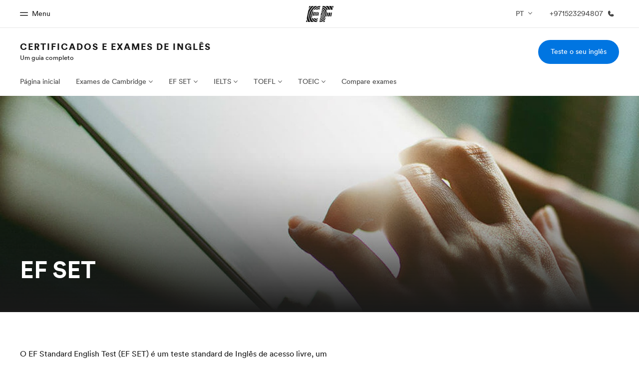

--- FILE ---
content_type: text/html
request_url: https://www.ef.com/wwpt/certificados-ingles/efset/
body_size: 13357
content:
<!DOCTYPE html><html lang="pt-wp" data-build-date="1-5-2026-2-09-47-PM" data-master-english-pagename="/english-tests/efset/" class=" mkt-wp   " dir="ltr"><head><meta charSet="utf-8"/><meta http-equiv="x-ua-compatible" content="ie=edge"/><meta name="viewport" content="width=device-width, initial-scale=1.0"/><link id="gatsby-global-css" href="/assetscdn/cefcom-seo-minisites-structure/wp/styles.ae9feb629161fe046808.css" rel="stylesheet" type="text/css"/><meta name="generator" content="Gatsby 2.32.13"/><title data-react-helmet="true">EF SET Exame de Proficiência em Inglês Online| EF SET | EF Global Site (Português)</title><link data-react-helmet="true" rel="canonical" href="https://www.ef.com/wwpt/certificados-ingles/efset/"/><link data-react-helmet="true" rel="icon" href="/assetscdn/WIBIwq6RdJvcD9bc8RMd/central-media/common/icon.svg" type="image/svg+xml"/><link data-react-helmet="true" rel="icon" href="/assetscdn/WIBIwq6RdJvcD9bc8RMd/central-media/common/favicon.png" sizes="48x48" type="image/png"/><link data-react-helmet="true" rel="icon" href="/assetscdn/WIBIwq6RdJvcD9bc8RMd/central-media/common/favicon.ico" sizes="48x48" type="image/x-icon"/><link data-react-helmet="true" rel="apple-touch-icon" sizes="180x180" href="/assetscdn/WIBIwq6RdJvcD9bc8RMd/central-media/common/apple-touch-icon.png"/><meta data-react-helmet="true" name="description" content="EF SET: Testes de inglês para principiantes ou não. O EF SET é o teste de proficiência online que testa seus conhecimentos em inglês com resultados imediatos."/><meta data-react-helmet="true" property="og:image" content="https://a.storyblok.com/f/61891/2400x1260/bbb559ef2c/og-image-v3.png"/><meta data-react-helmet="true" property="og:title" content="EF SET Exame de Proficiência em Inglês Online| EF SET | EF Global Site (Português)"/><meta data-react-helmet="true" property="og:description" content="EF SET: Testes de inglês para principiantes ou não. O EF SET é o teste de proficiência online que testa seus conhecimentos em inglês com resultados imediatos."/><meta data-react-helmet="true" property="og:url" content="https://www.ef.com/wwpt/certificados-ingles/efset/"/><meta data-react-helmet="true" property="twitter:description" content="EF SET: Testes de inglês para principiantes ou não. O EF SET é o teste de proficiência online que testa seus conhecimentos em inglês com resultados imediatos."/><meta data-react-helmet="true" property="twitter:title" content="EF SET Exame de Proficiência em Inglês Online| EF SET | EF Global Site (Português)"/><script data-react-helmet="true">(function (w, d, s, l, i) {
        w[l] = w[l] || []; w[l].push({
        'gtm.start':
        new Date().getTime(), event: 'gtm.js'
        }); var f = d.getElementsByTagName(s)[0],
        j = d.createElement(s), dl = l != 'dataLayer' ? '&l=' + l : ''; j.async = true; j.src =
        '/assetscdn/daskalos/efcwatm.js?id=' + i + dl; f.parentNode.insertBefore(j, f);
        })(window, document, 'script', 'dataLayer', 'GTM-NH9NDQV');</script><script data-react-helmet="true" type="text/javascript">(function(i,s,o,g,r,a,m){i['SLScoutObject']=r;i[r]=i[r]||function(){(i[r].q=i[r].q||[]).push(arguments)},i[r].l=1*new Date();a=s.createElement(o),m=s.getElementsByTagName(o)[0];a.async=1;a.src=g;m.parentNode.insertBefore(a,m)})(window,document,'script','https://scout-cdn.salesloft.com/sl.js','slscout');slscout(["init", "eyJ0eXAiOiJKV1QiLCJhbGciOiJIUzI1NiJ9.eyJ0IjoxMDM0MzJ9.WhnJsniWSqTmqv-KEhAXGgyeavgs51R3qvPdvhrdTkI"]);</script><link as="script" rel="preload" href="/assetscdn/cefcom-seo-minisites-structure/wp/webpack-runtime-6517a9c7ed5ceb364621.js"/><link as="script" rel="preload" href="/assetscdn/cefcom-seo-minisites-structure/wp/framework-0adb0bd513bba6853ca4.js"/><link as="script" rel="preload" href="/assetscdn/cefcom-seo-minisites-structure/wp/3611712e-6f86a0734efc9968b86a.js"/><link as="script" rel="preload" href="/assetscdn/cefcom-seo-minisites-structure/wp/app-b0aab9a80e9c3042ce1c.js"/><link as="script" rel="preload" href="/assetscdn/cefcom-seo-minisites-structure/wp/styles-0ec71dd62c66cb95665c.js"/><link as="script" rel="preload" href="/assetscdn/cefcom-seo-minisites-structure/wp/a1a4fe88-e7b62ea8255350886cae.js"/><link as="script" rel="preload" href="/assetscdn/cefcom-seo-minisites-structure/wp/be30d687-fb2ff152a1fd95225210.js"/><link as="script" rel="preload" href="/assetscdn/cefcom-seo-minisites-structure/wp/873727c4147bacdf9908e177d2b0832617034363-870ea977b5289b613d2e.js"/><link as="script" rel="preload" href="/assetscdn/cefcom-seo-minisites-structure/wp/component---src-templates-storyblok-entry-js-12b0cf6cfb68556309bd.js"/><link as="fetch" rel="preload" href="/assetscdn/cefcom-seo-minisites-structure/wp/page-data/certificados-ingles/efset/page-data.json" crossorigin="anonymous"/><link as="fetch" rel="preload" href="/assetscdn/cefcom-seo-minisites-structure/wp/page-data/app-data.json" crossorigin="anonymous"/></head><body data-htmlbuild-time="2026-01-05T14:09:47.936Z"><div id="___gatsby"><div style="outline:none" tabindex="-1" id="gatsby-focus-wrapper"><div id="cefcom-globalheader" data-clickregion="global-header" data-version="0.1.9-no-backpack.10" data-cefcom-test="2" class="cefcom-global-header-wrapper
        
         --no-shadow 
        "><div data-clicksubregion="topbar" class="cefcom-top-bar --react
        
        " style="padding-right:0px;margin-right:0px"><div class="cefcom-top-bar__wrapper"><header class="cefcom-top-bar__inner "><div class="cefcom-top-bar__col -left"><a class="cefcom-top-bar__top-link" data-info="open"><span class="topbar-menu-toggle cefcom-icon -menu"></span><span class="cefcom-top-bar__top-link-text"></span><span class="cefcom-top-bar__top-link-text">Menu</span><span class="cefcom-top-bar__top-link-text"></span><span class="cefcom-top-bar__top-link-text"></span></a></div><div class="cefcom-top-bar__col -center ef-header__col-logo"><a href="/wwpt/" class="cefcom-top-bar__logo"><span style="background-image:url(&#x27;https://a.storyblok.com/f/61891/x/aa166bd9ab/00.svg&#x27;)" class="cefcom-top-bar__logo-black"></span><span style="background-image:url(&#x27;https://a.storyblok.com/f/61891/x/7d00ecae9d/00.svg&#x27;)" class="cefcom-top-bar__logo-white"></span></a></div><div class="cefcom-top-bar__col -right -with-phone" style="padding-right:8px"><div class="lang-toggle cefcom-top-bar__top-link"><ul class="gc-topbar-dd"><li class="gc-topbar-dd__toggle "><span>PT</span><span class="cefcom-icon -chevron-down"></span><ul class="gc-topbar-dd__submenu"><li class="gc-topbar-dd__link -current-lang"><span>PT</span><span class="cefcom-icon -chevron-up"></span></li><li class="gc-topbar-dd__link"><a href="https://www.ef.com/wwen/english-tests/efset/" class="gc-bar-btn gc-topbar-dd__link-btn"><span>EN</span></a></li><li class="gc-topbar-dd__link"><a href="https://www.ef.com/wwar/" class="gc-bar-btn gc-topbar-dd__link-btn"><span>AR</span></a></li><li class="gc-topbar-dd__link"><a href="https://www.ef.com/wwfr/tests-anglais/efset/" class="gc-bar-btn gc-topbar-dd__link-btn"><span>FR</span></a></li><li class="gc-topbar-dd__link"><a href="https://www.ef.com/wwes/certificados-ingles/efset/" class="gc-bar-btn gc-topbar-dd__link-btn"><span>ES</span></a></li></ul></li></ul></div><a href="tel:00971523294807" class=" cefcom-top-bar__top-link -phone-link" data-info="telephone"><span class="js-topbar-phone cefcom-top-bar__top-link-text">+971523294807</span><span class="js-topbar-phone cefcom-icon -phone"><svg xmlns="http://www.w3.org/2000/svg" width="15" height="15" fill="currentColor" viewBox="0 0 256 256"><path d="M231.88,175.08A56.26,56.26,0,0,1,176,224C96.6,224,32,159.4,32,80A56.26,56.26,0,0,1,80.92,24.12a16,16,0,0,1,16.62,9.52l21.12,47.15,0,.12A16,16,0,0,1,117.39,96c-.18.27-.37.52-.57.77L96,121.45c7.49,15.22,23.41,31,38.83,38.51l24.34-20.71a8.12,8.12,0,0,1,.75-.56,16,16,0,0,1,15.17-1.4l.13.06,47.11,21.11A16,16,0,0,1,231.88,175.08Z"></path></svg></span></a></div></header><div class="ef-header__top-global-menu"><div class="gc-menu__container"><div class="ef-container"><div class="gc-menu__wrapper"><ul class="gc-topbar__item-group js-gc-topbar-item-group dropdown"><li class="gc-topbar__item"><a href="/wwpt/" class="gc-bar-menu-btn" data-short-text="Início"><div class="item-content__wrapper"><span class="item-icon"><svg xmlns="http://www.w3.org/2000/svg" width="24" height="24" fill="currentColor" viewBox="0 0 256 256" class="top-bar-menu-icons"><path d="M224,120v96a8,8,0,0,1-8,8H40a8,8,0,0,1-8-8V120a15.87,15.87,0,0,1,4.69-11.32l80-80a16,16,0,0,1,22.62,0l80,80A15.87,15.87,0,0,1,224,120Z"></path></svg></span><p class="item-title">Início</p><div class="item-text__wrapper"><span class="item-text">Bem-vindo à EF</span><div class="item-text--hover"></div></div></div></a></li><li class="gc-topbar__item"><a href="/wwpt/pg/" class="gc-bar-menu-btn" data-short-text="Programas"><div class="item-content__wrapper"><span class="item-icon"><svg xmlns="http://www.w3.org/2000/svg" width="24" height="24" fill="currentColor" viewBox="0 0 256 256" class="top-bar-menu-icons"><path d="M220,169.09l-92,53.65L36,169.09A8,8,0,0,0,28,182.91l96,56a8,8,0,0,0,8.06,0l96-56A8,8,0,1,0,220,169.09Z"></path><path d="M220,121.09l-92,53.65L36,121.09A8,8,0,0,0,28,134.91l96,56a8,8,0,0,0,8.06,0l96-56A8,8,0,1,0,220,121.09Z"></path><path d="M28,86.91l96,56a8,8,0,0,0,8.06,0l96-56a8,8,0,0,0,0-13.82l-96-56a8,8,0,0,0-8.06,0l-96,56a8,8,0,0,0,0,13.82Z"></path></svg></span><p class="item-title">Programas</p><div class="item-text__wrapper"><span class="item-text">Saiba tudo que oferecemos</span><div class="item-text--hover"></div></div></div></a></li><li class="gc-topbar__item"><a href="/wwpt/contact/" class="gc-bar-menu-btn" data-short-text="Escritórios"><div class="item-content__wrapper"><span class="item-icon"><svg xmlns="http://www.w3.org/2000/svg" width="24" height="24" fill="currentColor" viewBox="0 0 256 256" class="top-bar-menu-icons"><path d="M239.73,208H224V96a16,16,0,0,0-16-16H164a4,4,0,0,0-4,4V208H144V32.41a16.43,16.43,0,0,0-6.16-13,16,16,0,0,0-18.72-.69L39.12,72A16,16,0,0,0,32,85.34V208H16.27A8.18,8.18,0,0,0,8,215.47,8,8,0,0,0,16,224H240a8,8,0,0,0,8-8.53A8.18,8.18,0,0,0,239.73,208ZM76,184a8,8,0,0,1-8.53,8A8.18,8.18,0,0,1,60,183.72V168.27A8.19,8.19,0,0,1,67.47,160,8,8,0,0,1,76,168Zm0-56a8,8,0,0,1-8.53,8A8.19,8.19,0,0,1,60,127.72V112.27A8.19,8.19,0,0,1,67.47,104,8,8,0,0,1,76,112Zm40,56a8,8,0,0,1-8.53,8,8.18,8.18,0,0,1-7.47-8.26V168.27a8.19,8.19,0,0,1,7.47-8.26,8,8,0,0,1,8.53,8Zm0-56a8,8,0,0,1-8.53,8,8.19,8.19,0,0,1-7.47-8.26V112.27a8.19,8.19,0,0,1,7.47-8.26,8,8,0,0,1,8.53,8Z"></path></svg></span><p class="item-title">Escritórios</p><div class="item-text__wrapper"><span class="item-text">Encontre um escritório</span><div class="item-text--hover"></div></div></div></a></li><li class="gc-topbar__item"><a href="/wwpt/about-us/" class="gc-bar-menu-btn" data-short-text="Sobre nós"><div class="item-content__wrapper"><span class="item-icon"><svg xmlns="http://www.w3.org/2000/svg" width="24" height="24" fill="currentColor" viewBox="0 0 256 256" class="top-bar-menu-icons"><path d="M230.93,220a8,8,0,0,1-6.93,4H32a8,8,0,0,1-6.92-12c15.23-26.33,38.7-45.21,66.09-54.16a72,72,0,1,1,73.66,0c27.39,8.95,50.86,27.83,66.09,54.16A8,8,0,0,1,230.93,220Z"></path></svg></span><p class="item-title">Sobre nós</p><div class="item-text__wrapper"><span class="item-text">Quem somos</span><div class="item-text--hover"></div></div></div></a></li><li class="gc-topbar__item"><a href="//careers.ef.com" class="gc-bar-menu-btn" data-short-text="Carreiras"><div class="item-content__wrapper"><span class="item-icon"><svg xmlns="http://www.w3.org/2000/svg" width="24" height="24" fill="currentColor" viewBox="0 0 256 256" class="top-bar-menu-icons"><path d="M152,112a8,8,0,0,1-8,8H112a8,8,0,0,1,0-16h32A8,8,0,0,1,152,112Zm80-40V200a16,16,0,0,1-16,16H40a16,16,0,0,1-16-16V72A16,16,0,0,1,40,56H80V48a24,24,0,0,1,24-24h48a24,24,0,0,1,24,24v8h40A16,16,0,0,1,232,72ZM96,56h64V48a8,8,0,0,0-8-8H104a8,8,0,0,0-8,8Zm120,57.61V72H40v41.61A184,184,0,0,0,128,136,184,184,0,0,0,216,113.61Z"></path></svg></span><p class="item-title">Carreiras</p><div class="item-text__wrapper"><span class="item-text">Junte-se a nós</span><div class="item-text--hover"></div></div></div></a></li></ul></div></div></div></div><div class="ef-header__top-global-menu-mobile"><section class="gc-layer-global-mobile-nav gc-layer gc-layer-global-mobile-nav--shown"><div class="gc-layer__container"><nav class="gc-global-mobile-nav" id="global-mobile-nav"><ul class="gc-global-mobile-nav__list slide"><li class="gc-global-mobile-nav__item"><a href="/wwpt/" class="gc-global-mobile-nav__anchor gc-global-mobile-nav__anchor--"><div class="mobile-menu-content__wrapper"><p class="mobile-menu-title">Início</p><span class="mobile-menu-text">Bem-vindo à EF</span></div></a></li><li class="gc-global-mobile-nav__item"><a href="/wwpt/pg/" class="gc-global-mobile-nav__anchor gc-global-mobile-nav__anchor--"><div class="mobile-menu-content__wrapper"><p class="mobile-menu-title">Programas</p><span class="mobile-menu-text">Saiba tudo que oferecemos</span></div></a></li><li class="gc-global-mobile-nav__item"><a href="/wwpt/contact/" class="gc-global-mobile-nav__anchor gc-global-mobile-nav__anchor--"><div class="mobile-menu-content__wrapper"><p class="mobile-menu-title">Escritórios</p><span class="mobile-menu-text">Encontre um escritório</span></div></a></li><li class="gc-global-mobile-nav__item"><a href="/wwpt/about-us/" class="gc-global-mobile-nav__anchor gc-global-mobile-nav__anchor--"><div class="mobile-menu-content__wrapper"><p class="mobile-menu-title">Sobre nós</p><span class="mobile-menu-text">Quem somos</span></div></a></li><li class="gc-global-mobile-nav__item"><a href="//careers.ef.com" class="gc-global-mobile-nav__anchor gc-global-mobile-nav__anchor--"><div class="mobile-menu-content__wrapper"><p class="mobile-menu-title">Carreiras</p><span class="mobile-menu-text">Junte-se a nós</span></div></a></li></ul><ul class="gc-global-mobile-nav__list mobile-menu-bottom-cta"><li class="gc-global-mobile-nav__item"><a href="/wwpt/test/english/" class="">Teste o seu inglês</a></li></ul></nav></div></section></div></div></div><div class="cefcom-product-header --react  "><div data-clicksubregion="site-header" id="product-header" class="cefcom-product-header__container"><div class="cefcom-product-header__block-sitetitle"><span class="cefcom-product-header__title"><a href="/wwpt/certificados-ingles/">Certificados e Exames de Inglês</a></span><span class="cefcom-product-header__subtitle"><a href="/wwpt/certificados-ingles/">Um guia completo</a></span></div><div class="cefcom-product-header__block-cta" style="padding-right:0px"><div class="cta-block"><a class="-primary-mobile cefcom-button  ef-button -primary-mobile -primary" href="/wwpt/test/english/">Teste o seu inglês</a></div></div><span class="cefcom-product-header__block-menu-toggle" data-info="product-menu-mobile-toggle"><span class="ef-icon -chevron-down"></span></span></div></div><div data-clicksubregion="site-menu" class="cefcom-product-menu--react"><div id="ef-product-menu"><nav class="ef-nav"><ul class="ef-nav__menu"><li class="ef-nav__item   "><a class="ef-nav__link " href="/wwpt/certificados-ingles/">Página inicial</a></li><li class="ef-nav__item    -with-sub-menu "><a class="ef-nav__link " href="/wwpt/certificados-ingles/cambridge-teste/">Exames de Cambridge</a><ul class="ef-nav__sub-menu"><li class="ef-nav__item  ef-nav__sub-link "><a class="ef-nav__link " href="/wwpt/certificados-ingles/cambridge-teste/">Exames de Cambridge</a></li><li class="ef-nav__item  ef-nav__sub-link "><a class="ef-nav__link " href="/wwpt/certificados-ingles/cambridge-teste/preparacao/">Preparação</a></li><li class="ef-nav__item  ef-nav__sub-link "><a class="ef-nav__link " href="/wwpt/certificados-ingles/cambridge-teste/ket/">KET</a></li><li class="ef-nav__item  ef-nav__sub-link "><a class="ef-nav__link " href="/wwpt/certificados-ingles/cambridge-teste/pet/">PET</a></li><li class="ef-nav__item  ef-nav__sub-link "><a class="ef-nav__link " href="/wwpt/certificados-ingles/cambridge-teste/fce/">FCE</a></li><li class="ef-nav__item  ef-nav__sub-link "><a class="ef-nav__link " href="/wwpt/certificados-ingles/cambridge-teste/cae/">CAE</a></li><li class="ef-nav__item  ef-nav__sub-link "><a class="ef-nav__link " href="/wwpt/certificados-ingles/cambridge-teste/cpe/">CPE</a></li><li class="ef-nav__item  ef-nav__sub-link "><a class="ef-nav__link " href="/wwpt/certificados-ingles/cambridge-teste/linguaskill/">Linguaskill</a></li></ul></li><li class="ef-nav__item    -with-sub-menu "><a class="ef-nav__link " href="/wwpt/certificados-ingles/efset/">EF SET</a><ul class="ef-nav__sub-menu"><li class="ef-nav__item  ef-nav__sub-link "><a class="ef-nav__link " href="/wwpt/certificados-ingles/efset/">EF SET</a></li><li class="ef-nav__item  ef-nav__sub-link "><a class="ef-nav__link " href="/wwpt/certificados-ingles/efset/preparacao/">Preparação</a></li><li class="ef-nav__item  ef-nav__sub-link "><a class="ef-nav__link " href="/wwpt/certificados-ingles/efset/certificado-ingles/">Certificado Inglês</a></li><li class="ef-nav__item  ef-nav__sub-link "><a class="ef-nav__link " href="/wwpt/certificados-ingles/efset/teste-rapido-ingles/">Teste Rápido de Inglês</a></li></ul></li><li class="ef-nav__item    -with-sub-menu "><a class="ef-nav__link " href="/wwpt/certificados-ingles/ielts/">IELTS</a><ul class="ef-nav__sub-menu"><li class="ef-nav__item  ef-nav__sub-link "><a class="ef-nav__link " href="/wwpt/certificados-ingles/ielts/">IELTS</a></li><li class="ef-nav__item  ef-nav__sub-link "><a class="ef-nav__link " href="/wwpt/certificados-ingles/ielts/preparatorio/"> IELTS preparatório</a></li><li class="ef-nav__item  ef-nav__sub-link "><a class="ef-nav__link " href="/wwpt/certificados-ingles/ielts/academic/">Academic</a></li><li class="ef-nav__item  ef-nav__sub-link "><a class="ef-nav__link " href="/wwpt/certificados-ingles/ielts/general-training/">General Training</a></li></ul></li><li class="ef-nav__item    -with-sub-menu "><a class="ef-nav__link " href="/wwpt/certificados-ingles/toefl/">TOEFL</a><ul class="ef-nav__sub-menu"><li class="ef-nav__item  ef-nav__sub-link "><a class="ef-nav__link " href="/wwpt/certificados-ingles/toefl/">TOEFL</a></li><li class="ef-nav__item  ef-nav__sub-link "><a class="ef-nav__link " href="/wwpt/certificados-ingles/toefl/preparacao/">Preparação</a></li><li class="ef-nav__item  ef-nav__sub-link "><a class="ef-nav__link " href="/wwpt/certificados-ingles/toefl/ibt/">iBT</a></li><li class="ef-nav__item  ef-nav__sub-link "><a class="ef-nav__link " href="/wwpt/certificados-ingles/toefl/essentials/">Essentials</a></li></ul></li><li class="ef-nav__item    -with-sub-menu "><a class="ef-nav__link " href="/wwpt/certificados-ingles/toeic/">TOEIC</a><ul class="ef-nav__sub-menu"><li class="ef-nav__item  ef-nav__sub-link "><a class="ef-nav__link " href="/wwpt/certificados-ingles/toeic/">TOEIC</a></li><li class="ef-nav__item  ef-nav__sub-link "><a class="ef-nav__link " href="/wwpt/certificados-ingles/toeic/preparatorio/">Preparação</a></li><li class="ef-nav__item  ef-nav__sub-link "><a class="ef-nav__link " href="/wwpt/certificados-ingles/toeic/listening-reading/">Listening &amp; Reading</a></li><li class="ef-nav__item  ef-nav__sub-link "><a class="ef-nav__link " href="/wwpt/certificados-ingles/toeic/speaking-writing/">Speaking &amp; Writing</a></li></ul></li><li class="ef-nav__item   "><a class="ef-nav__link " href="/wwpt/certificados-ingles/comparacao/">Compare exames</a></li><li class="ef-nav__item -with-sub-menu -more-btn"><a class="ef-nav__link" href="#">Mais</a><ul class="ef-nav__sub-menu"></ul></li></ul><div class="ef-block__ctas"><a class="primary-mobile -primary-mobile  ef-button  ef-button -primary-mobile -primary" href="/wwpt/test/english/">Teste o seu inglês</a></div></nav></div></div><div id="ef-menu-mobile-gud" class="ef-product-menu--react"><div data-clicksubregion="site-menu-mobile"><nav class="ef-nav"><ul class="ef-nav__menu"><li class="ef-nav__item     "><a class="ef-nav__link  " href="/wwpt/certificados-ingles/">Página inicial</a></li><li class="ef-nav__item    -with-sub-menu   "><a class="ef-nav__link  ">Exames de Cambridge</a><ul class="ef-nav__sub-menu"><li class="ef-nav__item  ef-nav__sub-link   "><a class="ef-nav__link  " href="/wwpt/certificados-ingles/cambridge-teste/">Exames de Cambridge</a></li><li class="ef-nav__item  ef-nav__sub-link   "><a class="ef-nav__link  " href="/wwpt/certificados-ingles/cambridge-teste/preparacao/">Preparação</a></li><li class="ef-nav__item  ef-nav__sub-link   "><a class="ef-nav__link  " href="/wwpt/certificados-ingles/cambridge-teste/ket/">KET</a></li><li class="ef-nav__item  ef-nav__sub-link   "><a class="ef-nav__link  " href="/wwpt/certificados-ingles/cambridge-teste/pet/">PET</a></li><li class="ef-nav__item  ef-nav__sub-link   "><a class="ef-nav__link  " href="/wwpt/certificados-ingles/cambridge-teste/fce/">FCE</a></li><li class="ef-nav__item  ef-nav__sub-link   "><a class="ef-nav__link  " href="/wwpt/certificados-ingles/cambridge-teste/cae/">CAE</a></li><li class="ef-nav__item  ef-nav__sub-link   "><a class="ef-nav__link  " href="/wwpt/certificados-ingles/cambridge-teste/cpe/">CPE</a></li><li class="ef-nav__item  ef-nav__sub-link   "><a class="ef-nav__link  " href="/wwpt/certificados-ingles/cambridge-teste/linguaskill/">Linguaskill</a></li></ul></li><li class="ef-nav__item    -with-sub-menu   "><a class="ef-nav__link  ">EF SET</a><ul class="ef-nav__sub-menu"><li class="ef-nav__item  ef-nav__sub-link   "><a class="ef-nav__link  " href="/wwpt/certificados-ingles/efset/">EF SET</a></li><li class="ef-nav__item  ef-nav__sub-link   "><a class="ef-nav__link  " href="/wwpt/certificados-ingles/efset/preparacao/">Preparação</a></li><li class="ef-nav__item  ef-nav__sub-link   "><a class="ef-nav__link  " href="/wwpt/certificados-ingles/efset/certificado-ingles/">Certificado Inglês</a></li><li class="ef-nav__item  ef-nav__sub-link   "><a class="ef-nav__link  " href="/wwpt/certificados-ingles/efset/teste-rapido-ingles/">Teste Rápido de Inglês</a></li></ul></li><li class="ef-nav__item    -with-sub-menu   "><a class="ef-nav__link  ">IELTS</a><ul class="ef-nav__sub-menu"><li class="ef-nav__item  ef-nav__sub-link   "><a class="ef-nav__link  " href="/wwpt/certificados-ingles/ielts/">IELTS</a></li><li class="ef-nav__item  ef-nav__sub-link   "><a class="ef-nav__link  " href="/wwpt/certificados-ingles/ielts/preparatorio/"> IELTS preparatório</a></li><li class="ef-nav__item  ef-nav__sub-link   "><a class="ef-nav__link  " href="/wwpt/certificados-ingles/ielts/academic/">Academic</a></li><li class="ef-nav__item  ef-nav__sub-link   "><a class="ef-nav__link  " href="/wwpt/certificados-ingles/ielts/general-training/">General Training</a></li></ul></li><li class="ef-nav__item    -with-sub-menu   "><a class="ef-nav__link  ">TOEFL</a><ul class="ef-nav__sub-menu"><li class="ef-nav__item  ef-nav__sub-link   "><a class="ef-nav__link  " href="/wwpt/certificados-ingles/toefl/">TOEFL</a></li><li class="ef-nav__item  ef-nav__sub-link   "><a class="ef-nav__link  " href="/wwpt/certificados-ingles/toefl/preparacao/">Preparação</a></li><li class="ef-nav__item  ef-nav__sub-link   "><a class="ef-nav__link  " href="/wwpt/certificados-ingles/toefl/ibt/">iBT</a></li><li class="ef-nav__item  ef-nav__sub-link   "><a class="ef-nav__link  " href="/wwpt/certificados-ingles/toefl/essentials/">Essentials</a></li></ul></li><li class="ef-nav__item    -with-sub-menu   "><a class="ef-nav__link  ">TOEIC</a><ul class="ef-nav__sub-menu"><li class="ef-nav__item  ef-nav__sub-link   "><a class="ef-nav__link  " href="/wwpt/certificados-ingles/toeic/">TOEIC</a></li><li class="ef-nav__item  ef-nav__sub-link   "><a class="ef-nav__link  " href="/wwpt/certificados-ingles/toeic/preparatorio/">Preparação</a></li><li class="ef-nav__item  ef-nav__sub-link   "><a class="ef-nav__link  " href="/wwpt/certificados-ingles/toeic/listening-reading/">Listening &amp; Reading</a></li><li class="ef-nav__item  ef-nav__sub-link   "><a class="ef-nav__link  " href="/wwpt/certificados-ingles/toeic/speaking-writing/">Speaking &amp; Writing</a></li></ul></li><li class="ef-nav__item     "><a class="ef-nav__link  " href="/wwpt/certificados-ingles/comparacao/">Compare exames</a></li></ul><div class="ef-block__ctas"><a class="primary-mobile -primary-mobile  ef-button  ef-button -primary-mobile -primary" href="/wwpt/test/english/">Teste o seu inglês</a></div></nav></div></div><span></span><div data-clicksubregion="sticky-bar" class="cefcom-sticky-bar --with-sticky-header "><div class="sticky-bar  "><div class="ef-container sticky-bar__container"><div class="sticky-bar__logo -left "><h3 class="sticky-bar__logo-label"><a href="/wwpt/certificados-ingles/">Certificados e Exames de Inglês</a></h3></div><div class="sticky-bar__ctas -right "><a class="ef-button -primary-mobile -primary ef-button --small " href="/wwpt/test/english/">Teste o seu inglês</a><a href="tel:00971523294807" class="ef-header__top-link"><span class="ef-header__top-link-text">+971523294807</span><span class="ef-header__icon -ml ef-icon -phone"></span></a></div></div></div></div><div data-clicksubregion="stickybar-mobile" class="cefcom-sticky-bar --with-sticky-header "><div class="sticky-bar-mobile "><div class="ef-container sticky-bar-mobile__container"><div class="sticky-bar-mobile__ctas"><span class="btn-scroll-top"><svg xmlns="http://www.w3.org/2000/svg" width="30" height="30" fill="currentColor" viewBox="0 0 256 256"><path d="M205.66,117.66a8,8,0,0,1-11.32,0L136,59.31V216a8,8,0,0,1-16,0V59.31L61.66,117.66a8,8,0,0,1-11.32-11.32l72-72a8,8,0,0,1,11.32,0l72,72A8,8,0,0,1,205.66,117.66Z"></path></svg></span><a href="/wwpt/test/english/" class="cefcom-button ef-button -primary-mobile -primary">Teste o seu inglês</a></div></div></div></div></div><div class="body"><section id="Stage - Internal Page" class="ef-section
        u-pt-0 u-pb-0 u-s-mb- u-s-ml- u-s-mr- u-s-mt- u-s-pl- u-s-pr- u-m-mb- u-m-ml- u-m-mr- u-m-mt- u-m-pl- u-m-pr- u-l-mb- u-l-ml- u-l-mr- u-l-mt- u-l-pl- u-l-pr-"><div class=""><div class="ef-section__component -full-width"><style>.ef-fullbleed__bg:before {
height: 75%!important
}</style><div class="ef-fullbleed -gradient-dark" style="min-height:60vh;display:flex"><div style="background-repeat:no-repeat;background-image:url(&#x27;//img2.storyblok.com/2000x800/filters:focal(1075x365:1076x366):quality(88)/f/102671/1920x1200/595f279239/female_hand_ipad.jpg&#x27;);background-position:56% 30.4%" class="ef-fullbleed__bg focuspoint__load-animation"></div><div class="ef-fullbleed__content -bottom"><section id="Hero + subtitle" class="ef-section
        u-s-pt-s u-l-pt-m u-pb-0 -inv u-s-mb- u-s-ml- u-s-mr- u-s-mt- u-s-pl- u-s-pr- u-m-mb- u-m-ml- u-m-mr- u-m-mt- u-m-pl- u-m-pr- u-l-mb- u-l-ml- u-l-mr- u-l-mt- u-l-pl- u-l-pr-"><div class="ef-container"><div class="ef-section__component"><div class="ef-col -s-12 -m-8 u-s-ml-0 u-s-pb-l u-s-pl-0 u-l-ml-0 u-xl-ml-0 u-xl-pl-0"><h1 class="ef-h3">EF SET</h1></div></div></div></section></div></div></div><div class="ef-section__component -full-width"><section id="Spacer" class="ef-section
        u-s-pt-s u-l-pt-m u-s-pb-s u-l-pb-m u-s-mb- u-s-ml- u-s-mr- u-s-mt- u-s-pl- u-s-pr- u-m-mb- u-m-ml- u-m-mr- u-m-mt- u-m-pl- u-m-pr- u-l-mb- u-l-ml- u-l-mr- u-l-mt- u-l-pl- u-l-pr-" style="background-color:"><div class="ef-container"></div></section></div></div></section><section id="Text block" class="ef-section
        u-s-pt-s u-l-pt-m u-s-pb-s u-l-pb-m u-s-mb- u-s-ml- u-s-mr- u-s-mt- u-s-pl- u-s-pr- u-m-mb- u-m-ml- u-m-mr- u-m-mt- u-m-pl- u-m-pr- u-l-mb- u-l-ml- u-l-mr- u-l-mt- u-l-pl- u-l-pr-"><div class="ef-container"><div class="ef-section__component"><div class="ef-row"><div class="ef-col -s-12 -m-8"><div class="text-block"><div class="markdown "><p class="ef-text-para">O EF Standard English Test (EF SET) é um teste standard de Inglês de acesso livre, um teste de proficiência online usado maioritariamente por adultos para efeitos de certificação profissional. Visto ser um teste de acesso livre, escolas e empresas tambem utilizam o EF SET para medir o nível de inglês dos alunos ou empregados sem gastar dinheiro. O EF SET é dos poucos testes de inglês standartizados que mede o grau de alunos de todos os níveis com precisão. O teste não está orientado para uma audiência académica ou de negócios, mas sim para avaliar as competências em inglês geral que são utilizadas em qualquer circunstância.</p>
<p class="ef-text-para">O EF SET é um conjunto de 2 testes de diferentes tamanhos e níveis de precisão – o <a href="/wwpt/certificados-ingles/efset/teste-rapido-ingles/" class="ef-link">EF SET Quick English Check</a> e o <a href="/wwpt/certificados-ingles/efset/certificado-ingles/" class="ef-link">EF SET English Certificate</a>. Os três testes do EF SET são compostos por secções de <a href="/wwpt/certificados-ingles/efset/reading/" class="ef-link">leitura</a> e <a href="/wwpt/certificados-ingles/efset/listening/" class="ef-link">audição</a>, e os testes estão directamente alinhados com o Common European Framework of Reference (CEFR). Os resultados dos 2 testes podem ser publicados no LinkedIn e podem ser adicionados directamente ao seu perfil individual como prova das suas capacidades em inglês. O EF SET, teste proficiência ingles online, não avalia capacidades na oralidade ou de escrita.</p></div></div></div></div></div></div></section><section id="Title - H2" class="ef-section
        u-s-pt-s u-l-pt-m u-pb-0 u-s-mb- u-s-ml- u-s-mr- u-s-mt- u-s-pl- u-s-pr- u-m-mb- u-m-ml- u-m-mr- u-m-mt- u-m-pl- u-m-pr- u-l-mb- u-l-ml- u-l-mr- u-l-mt- u-l-pl- u-l-pr-"><div class="ef-container"><div class="ef-section__component"><div class="ef-row u-xl-pl-0"><div class="ef-col -s-12 -m-8 u-s-mt-m"><h2 class="ef-h4 u-s-mb-xs">Versões do teste</h2></div></div></div></div></section><section id="Text block" class="ef-section
        u-s-pt-s u-l-pt-m u-s-pb-s u-l-pb-m u-s-mb- u-s-ml- u-s-mr- u-s-mt- u-s-pl- u-s-pr- u-m-mb- u-m-ml- u-m-mr- u-m-mt- u-m-pl- u-m-pr- u-l-mb- u-l-ml- u-l-mr- u-l-mt- u-l-pl- u-l-pr-"><div class="ef-container"><div class="ef-section__component"><div class="ef-row"><div class="ef-col -s-12 -m-8"><div class="text-block"><div class="markdown "><p class="ef-text-para">O EF SET Quick English Check é uma curto, com duração de 15minutos versão do EF SET English Certificate e não é adaptável. Dá uma estimativa aproximada do nível de proficiência com grau &quot;baixo&quot;, &quot;médio&quot; ou &quot;alto&quot;. O EF SET English Certificate é adaptávo e utiliza uma escala de 0 a 100 com a equivalência do CEFR dada nos <a href="https://www.ef.edu.pt/certificados-ingles/efset/resultado/" class="ef-link" target="_blank" rel="noopener">resultados</a>. O termo adaptável significa que as questões colocadas no teste ficam mais ou menos difíceis consoante se as respostas anteriores do aluno foram certas ou erradas.</p>
<p class="ef-text-para">O EF SET English Certificate é o mais popular dos 3 testes. É constituído por um segmento de leitura de 25 minutos, seguido por um teste de compreensão oral e escrita, de 25 minutos cada uma. Os resultados deste teste rigoroso são lançados na escala EF SET, que tem correspondência com os testes IELTS e TOEFL. A escala de equivalências foi analisada por entidades externas, que a reconheceram como fidedigna.</p></div></div></div></div></div></div></section><section id="Title - H2" class="ef-section
        u-s-pt-s u-l-pt-m u-pb-0 u-s-mb- u-s-ml- u-s-mr- u-s-mt- u-s-pl- u-s-pr- u-m-mb- u-m-ml- u-m-mr- u-m-mt- u-m-pl- u-m-pr- u-l-mb- u-l-ml- u-l-mr- u-l-mt- u-l-pl- u-l-pr-"><div class="ef-container"><div class="ef-section__component"><div class="ef-row u-xl-pl-0"><div class="ef-col -s-12 -m-8 u-s-mt-m"><h2 class="ef-h4 u-s-mb-xs">Propriedade</h2></div></div></div></div></section><section id="Text block" class="ef-section
        u-s-pt-s u-l-pt-m u-s-pb-s u-l-pb-m u-s-mb- u-s-ml- u-s-mr- u-s-mt- u-s-pl- u-s-pr- u-m-mb- u-m-ml- u-m-mr- u-m-mt- u-m-pl- u-m-pr- u-l-mb- u-l-ml- u-l-mr- u-l-mt- u-l-pl- u-l-pr-"><div class="ef-container"><div class="ef-section__component"><div class="ef-row"><div class="ef-col -s-12 -m-8"><div class="text-block"><div class="markdown "><p class="ef-text-para">O EF SET foi feito e mantido pela EF Education First, uma empresa de educação Europeia. O teste foi incialmente feito para uso interno, e depois lançado como uma ferramenta de acesso livre online.</p></div></div></div></div></div></div></section><section id="Title - H2" class="ef-section
        u-s-pt-s u-l-pt-m u-pb-0 u-s-mb- u-s-ml- u-s-mr- u-s-mt- u-s-pl- u-s-pr- u-m-mb- u-m-ml- u-m-mr- u-m-mt- u-m-pl- u-m-pr- u-l-mb- u-l-ml- u-l-mr- u-l-mt- u-l-pl- u-l-pr-"><div class="ef-container"><div class="ef-section__component"><div class="ef-row u-xl-pl-0"><div class="ef-col -s-12 -m-8 u-s-mt-m"><h2 class="ef-h4 u-s-mb-xs">O EF SET em resumo</h2></div></div></div></div></section><section id="Table" class="ef-section
        u-s-pt-s u-l-pt-m u-s-pb-s u-l-pb-m u-s-mb- u-s-ml- u-s-mr- u-s-mt- u-s-pl- u-s-pr- u-m-mb- u-m-ml- u-m-mr- u-m-mt- u-m-pl- u-m-pr- u-l-mb- u-l-ml- u-l-mr- u-l-mt- u-l-pl- u-l-pr-"><div class="ef-container"><div class="ef-section__component"><div class="ef-row u-xl-mr-xxl u-xl-pr-xxl"><div class="ef-col -s-12 -m-8 u-xl-pr-xxl"><div class="ef-table-w"><table class="ef-table -bordered -striped -unset-header-styles -text-large css-0"><thead class="css-0"><tr class="css-0"><th class="css-0">Porquê tirar este teste?	</th><th class="css-0">Certificação Profissional	</th></tr></thead><tbody class="css-0"><tr class="css-0"><td class="css-0">Preço	</td><td class="css-0">Grátis	</td></tr><tr class="css-0"><td class="css-0">Duração	</td><td class="css-0">50 minutos (Certificado de Inglês) ou 120 minutos (Certificado Plus)	</td></tr><tr class="css-0"><td class="css-0">Resultados do Exame	</td><td class="css-0">Imediato	</td></tr><tr class="css-0"><td class="css-0">Localização do Exame	</td><td class="css-0">Acesso Aberto Online	</td></tr><tr class="css-0"><td class="css-0">Validade	</td><td class="css-0">Vitalício	</td></tr></tbody></table></div><a href="/wwpt/certificados-ingles/comparacao/" class="ef-button -primary u-s-mb-l u-s-mt-m"><span class="ef-button__content">Compare o EF SET com outros testes</span></a></div></div></div></div></section></div><div data-clickregion="global-footer" id="cefcom-globalfooter" data-version="1.8.0" class=" cefcom-global-footer-wrapper relative mkt-wp"><footer class="cefcom-footer-tw  bg-white"><div class="border-t border-b border-gray-300 md:mb-12"><section class="bg-white text-xs flex border-b-0  py-3 max-sm:pb-3 mx-[24px]  max-md:max-w-none md:mx-8 lg:max-w-[960px] lg:mx-auto xl:max-w-[1200px] xl:mx-auto"><nav class="w-full"><ul class=" flex flex-wrap items-center m-0 font-medium  text-[#191919]" itemscope="" itemType="https://schema.org/BreadcrumbList" data-cy="breadcrumbs"><li class="inline-flex items-center whitespace-nowrap mr-2.5 text-xs last:mr-0 rtl:mr-0 rtl:ml-2.5" itemProp="itemListElement" itemscope="" itemType="https://schema.org/ListItem" data-cy="breadcrumbs-item"><a property="item" itemProp="item" typeof="WebPage" href="https://www.ef.com/wwpt/" class="flex items-center whitespace-nowrap"><svg xmlns="http://www.w3.org/2000/svg" width="16" height="16" fill="currentColor" viewBox="0 0 256 256" class="text-[#191919]"><path d="M224,120v96a8,8,0,0,1-8,8H160a8,8,0,0,1-8-8V164a4,4,0,0,0-4-4H108a4,4,0,0,0-4,4v52a8,8,0,0,1-8,8H40a8,8,0,0,1-8-8V120a16,16,0,0,1,4.69-11.31l80-80a16,16,0,0,1,22.62,0l80,80A16,16,0,0,1,224,120Z"></path></svg><span class="sr-only text-xs whitespace-nowrap" property="name" itemProp="name">Home</span></a><meta itemProp="position" content="1"/></li><li class="inline-flex items-center whitespace-nowrap mr-2.5 text-xs last:mr-0 rtl:mr-0 rtl:ml-2.5" itemProp="itemListElement" itemscope="" itemType="https://schema.org/ListItem" data-cy="breadcrumbs-item"><a property="item" itemProp="item" typeof="WebPage" href="https://www.ef.com/wwpt/certificados-ingles/" class="relative pl-6 leading-[1.71] text-xs rtl:pl-0 rtl:pr-6 flex items-center"><span class="absolute left-0 top-1/2 -translate-y-1/2 rtl:left-auto rtl:right-0 flex items-center"><svg xmlns="http://www.w3.org/2000/svg" width="16" height="16" fill="currentColor" viewBox="0 0 256 256" class="text-[#191919] ltr:block rtl:hidden"><path d="M184.49,136.49l-80,80a12,12,0,0,1-17-17L159,128,87.51,56.49a12,12,0,1,1,17-17l80,80A12,12,0,0,1,184.49,136.49Z"></path></svg><svg xmlns="http://www.w3.org/2000/svg" width="16" height="16" fill="currentColor" viewBox="0 0 256 256" class="text-[#191919] ltr:hidden rtl:block"><path d="M168.49,199.51a12,12,0,0,1-17,17l-80-80a12,12,0,0,1,0-17l80-80a12,12,0,0,1,17,17L97,128Z"></path></svg></span><span property="name" itemProp="name" class="text-xs">Certificados e Exames de Inglês</span></a><meta itemProp="position" content="2"/></li><li class="inline-flex items-center whitespace-nowrap mr-2.5 text-xs last:mr-0 rtl:mr-0 rtl:ml-2.5" itemProp="itemListElement" itemscope="" itemType="https://schema.org/ListItem" data-cy="breadcrumbs-item"><a property="item" itemProp="item" typeof="WebPage" href="https://www.ef.com/wwpt/certificados-ingles/efset/#" class="relative pl-6 leading-[1.71] text-xs rtl:pl-0 rtl:pr-6 flex items-center"><span class="absolute left-0 top-1/2 -translate-y-1/2 rtl:left-auto rtl:right-0 flex items-center"><svg xmlns="http://www.w3.org/2000/svg" width="16" height="16" fill="currentColor" viewBox="0 0 256 256" class="text-[#191919] ltr:block rtl:hidden"><path d="M184.49,136.49l-80,80a12,12,0,0,1-17-17L159,128,87.51,56.49a12,12,0,1,1,17-17l80,80A12,12,0,0,1,184.49,136.49Z"></path></svg><svg xmlns="http://www.w3.org/2000/svg" width="16" height="16" fill="currentColor" viewBox="0 0 256 256" class="text-[#191919] ltr:hidden rtl:block"><path d="M168.49,199.51a12,12,0,0,1-17,17l-80-80a12,12,0,0,1,0-17l80-80a12,12,0,0,1,17,17L97,128Z"></path></svg></span><span property="name" itemProp="name" class="text-xs">EF SET</span></a><meta itemProp="position" content="3"/></li></ul></nav></section></div><div class="mx-[24px]  max-md:max-w-none md:mx-8 lg:max-w-[960px] lg:mx-auto xl:max-w-[1200px] xl:mx-auto"><section data-clicksubregion="footer-section-top" class="footer-section-top pt-16 mb-16 "><div class="grid grid-flow-row grid-cols"><div class="flex justify-center"><a aria-label="EF" href="/wwpt/" data-info="home-logo"><picture><source media="(min-width: 768px)" srcSet="https://a.storyblok.com/f/61891/89x60/e2798856d4/00.svg"/><img src="https://a.storyblok.com/f/61891/89x60/e2798856d4/00.svg" alt="EF" data-cy="logo-src" loading="lazy"/></picture></a></div></div></section><section data-clicksubregion="footer-section-middle container"><div class="grid grid-flow-row"><div class="w-full md:flex my-0 mb-12" data-cy="columns-wrapper"><div data-cy="columns" class="flex flex-col md:px-3 w-full"><div class="max-md:border-t max-md:border-y-black/20"><button type="button" class="cursor-default w-full text-left rtl:!text-right
            text-[#191919] relative mt-0 font-bold text-base leading-6 max-md:flex max-md:items-center max-md:h-[54px] max-md:pb-0 max-md:mb-0 max-md:cursor-pointer md:pb-0 md:mb-3
            false" aria-expanded="false" aria-controls="footer-block-1"><span class="max-w-[297px] block overflow-hidden whitespace-nowrap text-ellipsis font-bold text-base leading-6  md:pb-0 md:mb-0 md:mt-5">Programas por idade</span><span class="md:hidden absolute ltr:right-0 rtl:left-0 top-1/2 -translate-y-1/2"><svg xmlns="http://www.w3.org/2000/svg" width="20" height="20" fill="currentColor" viewBox="0 0 256 256"><path d="M213.66,101.66l-80,80a8,8,0,0,1-11.32,0l-80-80A8,8,0,0,1,53.66,90.34L128,164.69l74.34-74.35a8,8,0,0,1,11.32,11.32Z"></path></svg></span></button><div id="footer-block-1" data-dd="footer-block-1" aria-hidden="false" style="display:inline" class="
              max-md:h-auto max-md:overflow-hidden max-md:inline
              
            "><ul class="
              cefcom-list -small cefcom-footer__list
              max-md:transition-all max-md:duration-500 max-md:ease-in-out
              max-md:max-h-0 max-md:opacity-0 max-md:overflow-hidden
            "><li class="mb-6 [&amp;&amp;]:md:mb-3 text-sm leading-5 py-[2.5px]"><a href="/wwpt/pg/?code=mid" class="lg:hover:underline" data-info="mid">12-16 anos</a></li><li class="mb-6 [&amp;&amp;]:md:mb-3 text-sm leading-5 py-[2.5px]"><a href="/wwpt/pg/?code=high" class="lg:hover:underline" data-info="high">16-18 anos</a></li><li class="mb-6 [&amp;&amp;]:md:mb-3 text-sm leading-5 py-[2.5px]"><a href="/wwpt/pg/?code=uni" class="lg:hover:underline" data-info="uni">18-25 anos</a></li><li class="mb-6 [&amp;&amp;]:md:mb-3 text-sm leading-5 py-[2.5px]"><a href="/wwpt/pg/?code=prof" class="lg:hover:underline" data-info="prof">25+ anos</a></li><li class="mb-6 [&amp;&amp;]:md:mb-3 text-sm leading-5 py-[2.5px]"><a href="/wwpt/pg/?code=sen" class="lg:hover:underline" data-info="sen">+50 anos</a></li><li class="mb-6 [&amp;&amp;]:md:mb-3 text-sm leading-5 py-[2.5px]"><a href="/wwpt/pg/?code=corp" class="lg:hover:underline" data-info="corp">Empresas e governos</a></li><li class="mb-6 [&amp;&amp;]:md:mb-3 text-sm leading-5 py-[2.5px]"><a href="/wwpt/pg/?code=all" class="lg:hover:underline" data-info="footer-all-ages-pg">Todas as idades</a></li></ul></div></div></div><div data-cy="columns" class="flex flex-col md:px-3 w-full"><div class="max-md:border-t max-md:border-y-black/20"><button type="button" class="cursor-default w-full text-left rtl:!text-right
            text-[#191919] relative mt-0 font-bold text-base leading-6 max-md:flex max-md:items-center max-md:h-[54px] max-md:pb-0 max-md:mb-0 max-md:cursor-pointer md:pb-0 md:mb-3
            false" aria-expanded="false" aria-controls="footer-block-1"><span class="max-w-[297px] block overflow-hidden whitespace-nowrap text-ellipsis font-bold text-base leading-6  md:pb-0 md:mb-0 md:mt-5">Programas populares</span><span class="md:hidden absolute ltr:right-0 rtl:left-0 top-1/2 -translate-y-1/2"><svg xmlns="http://www.w3.org/2000/svg" width="20" height="20" fill="currentColor" viewBox="0 0 256 256"><path d="M213.66,101.66l-80,80a8,8,0,0,1-11.32,0l-80-80A8,8,0,0,1,53.66,90.34L128,164.69l74.34-74.35a8,8,0,0,1,11.32,11.32Z"></path></svg></span></button><div id="footer-block-1" data-dd="footer-block-1" aria-hidden="false" style="display:inline" class="
              max-md:h-auto max-md:overflow-hidden max-md:inline
              
            "><ul class="
              cefcom-list -small cefcom-footer__list
              max-md:transition-all max-md:duration-500 max-md:ease-in-out
              max-md:max-h-0 max-md:opacity-0 max-md:overflow-hidden
            "><li class="mb-6 [&amp;&amp;]:md:mb-3 text-sm leading-5 py-[2.5px]"><a href="/wwpt/pg/intercambio/" class="lg:hover:underline" data-info="link-1">Intercâmbio</a></li><li class="mb-6 [&amp;&amp;]:md:mb-3 text-sm leading-5 py-[2.5px]"><a href="/wwpt/pg/intercambio/canada/" class="lg:hover:underline" data-info="link-2">Intercâmbio no Canadá</a></li><li class="mb-6 [&amp;&amp;]:md:mb-3 text-sm leading-5 py-[2.5px]"><a href="/wwpt/pg/intercambio/estados-unidos/" class="lg:hover:underline" data-info="link-3">Intercâmbio nos Estados Unidos</a></li><li class="mb-6 [&amp;&amp;]:md:mb-3 text-sm leading-5 py-[2.5px]"><a href="/wwpt/pg/estudar/" class="lg:hover:underline" data-info="link-4">Estudar no estrangeiro</a></li><li class="mb-6 [&amp;&amp;]:md:mb-3 text-sm leading-5 py-[2.5px]"><a href="/wwpt/pg/cursos-linguas/ingles/canada/" class="lg:hover:underline" data-info="link-5">Cursos de inglês no Canadá</a></li><li class="mb-6 [&amp;&amp;]:md:mb-3 text-sm leading-5 py-[2.5px]"><a href="/wwpt/pg/cursos-linguas/ingles/" class="lg:hover:underline" data-info="link-6">Cursos de inglês</a></li><li class="mb-6 [&amp;&amp;]:md:mb-3 text-sm leading-5 py-[2.5px]"><a href="/wwpt/pg/cursos-linguas/ingles/estados-unidos/" class="lg:hover:underline" data-info="link-7">Cursos de inglês nos Estados Unidos</a></li><li class="mb-6 [&amp;&amp;]:md:mb-3 text-sm leading-5 py-[2.5px]"><a href="/wwpt/pg/cursos-linguas/ingles/inglaterra/londres/" class="lg:hover:underline" data-info="link-8">Cursos de inglês em Londres</a></li><li class="mb-6 [&amp;&amp;]:md:mb-3 text-sm leading-5 py-[2.5px]"><a href="/wwpt/pg/intercambio/irlanda/" class="lg:hover:underline" data-info="link-9">Intercâmbio na Irlanda</a></li><li class="mb-6 [&amp;&amp;]:md:mb-3 text-sm leading-5 py-[2.5px]"><a href="/wwpt/aprender-ingles/" class="lg:hover:underline" data-info="link-10">Aprender inglês</a></li><li class="mb-6 [&amp;&amp;]:md:mb-3 text-sm leading-5 py-[2.5px]"><a href="/wwpt/pg/?code=all" class="lg:hover:underline" data-info="all-programmes">Todos os programas</a></li></ul></div></div></div><div data-cy="columns" class="flex flex-col md:px-3 w-full"><div class="max-md:border-t max-md:border-y-black/20"><button type="button" class="cursor-default w-full text-left rtl:!text-right
            text-[#191919] relative mt-0 font-bold text-base leading-6 max-md:flex max-md:items-center max-md:h-[54px] max-md:pb-0 max-md:mb-0 max-md:cursor-pointer md:pb-0 md:mb-3
            false" aria-expanded="false" aria-controls="footer-block-1"><span class="max-w-[297px] block overflow-hidden whitespace-nowrap text-ellipsis font-bold text-base leading-6  md:pb-0 md:mb-0 md:mt-5">Descubra</span><span class="md:hidden absolute ltr:right-0 rtl:left-0 top-1/2 -translate-y-1/2"><svg xmlns="http://www.w3.org/2000/svg" width="20" height="20" fill="currentColor" viewBox="0 0 256 256"><path d="M213.66,101.66l-80,80a8,8,0,0,1-11.32,0l-80-80A8,8,0,0,1,53.66,90.34L128,164.69l74.34-74.35a8,8,0,0,1,11.32,11.32Z"></path></svg></span></button><div id="footer-block-1" data-dd="footer-block-1" aria-hidden="false" style="display:inline" class="
              max-md:h-auto max-md:overflow-hidden max-md:inline
              
            "><ul class="
              cefcom-list -small cefcom-footer__list
              max-md:transition-all max-md:duration-500 max-md:ease-in-out
              max-md:max-h-0 max-md:opacity-0 max-md:overflow-hidden
            "><li class="mb-6 [&amp;&amp;]:md:mb-3 text-sm leading-5 py-[2.5px]"><a href="/wwpt/blog/" class="lg:hover:underline" data-info="footer_blog">EF Blog</a></li><li class="mb-6 [&amp;&amp;]:md:mb-3 text-sm leading-5 py-[2.5px]"><a href="/wwpt/guia-de-ingles/" class="lg:hover:underline" data-info="footer_english-resources_english-grammar">Guia de inglês</a></li><li class="mb-6 [&amp;&amp;]:md:mb-3 text-sm leading-5 py-[2.5px]"><a href="/wwpt/test/" class="lg:hover:underline" data-info="footer_test">Teste linguístico</a></li><li class="mb-6 [&amp;&amp;]:md:mb-3 text-sm leading-5 py-[2.5px]"><a href="/wwpt/tz/" class="lg:hover:underline" data-info="footer_tz">EF Teacher Zone</a></li><li class="mb-6 [&amp;&amp;]:md:mb-3 text-sm leading-5 py-[2.5px]"><a href="/wwpt/guides/" class="lg:hover:underline" data-info="footer_guide">Guias práticos</a></li></ul></div></div></div><div data-cy="columns" class="flex flex-col md:px-3 w-full"><div class="max-md:border-t max-md:border-y-black/20"><button type="button" class="cursor-default w-full text-left rtl:!text-right
            text-[#191919] relative mt-0 font-bold text-base leading-6 max-md:flex max-md:items-center max-md:h-[54px] max-md:pb-0 max-md:mb-0 max-md:cursor-pointer md:pb-0 md:mb-3
            false" aria-expanded="false" aria-controls="footer-block-1"><span class="max-w-[297px] block overflow-hidden whitespace-nowrap text-ellipsis font-bold text-base leading-6  md:pb-0 md:mb-0 md:mt-5">Sobre a EF</span><span class="md:hidden absolute ltr:right-0 rtl:left-0 top-1/2 -translate-y-1/2"><svg xmlns="http://www.w3.org/2000/svg" width="20" height="20" fill="currentColor" viewBox="0 0 256 256"><path d="M213.66,101.66l-80,80a8,8,0,0,1-11.32,0l-80-80A8,8,0,0,1,53.66,90.34L128,164.69l74.34-74.35a8,8,0,0,1,11.32,11.32Z"></path></svg></span></button><div id="footer-block-1" data-dd="footer-block-1" aria-hidden="false" style="display:inline" class="
              max-md:h-auto max-md:overflow-hidden max-md:inline
              
            "><ul class="
              cefcom-list -small cefcom-footer__list
              max-md:transition-all max-md:duration-500 max-md:ease-in-out
              max-md:max-h-0 max-md:opacity-0 max-md:overflow-hidden
            "><li class="mb-6 [&amp;&amp;]:md:mb-3 text-sm leading-5 py-[2.5px]"><a href="/wwpt/about-us/" class="lg:hover:underline" data-info="footer_about-us">Sobre nós</a></li><li class="mb-6 [&amp;&amp;]:md:mb-3 text-sm leading-5 py-[2.5px]"><a href="/wwpt/contact/" class="lg:hover:underline" data-info="footer_contact">Escritórios da EF</a></li><li class="mb-6 [&amp;&amp;]:md:mb-3 text-sm leading-5 py-[2.5px]"><a href="/wwpt/pg/" class="lg:hover:underline" data-info="all">Todos os programas EF</a></li><li class="mb-6 [&amp;&amp;]:md:mb-3 text-sm leading-5 py-[2.5px]"><a href="https://careers.ef.com/" class="lg:hover:underline" data-info="footer_careers">Carreiras na EF</a></li></ul></div></div><div class="office block max-md:border-y max-md:border-y-black/20"><button type="button" class="cursor-default text-[#191919] relative mt-0 font-bold text-sm max-md:flex max-md:items-center max-md:h-[54px] max-md:pb-0 max-md:mb-0 max-md:cursor-pointer md:text-sm md:pb-0 md:mb-3 w-full text-left rtl:!text-right false" aria-expanded="false" aria-controls="footer-block-2"><span class="max-w-[297px] block overflow-hidden whitespace-nowrap text-ellipsis font-bold text-base md:text-sm md:pb-0 md:mb-0 md:mt-5">O escritório perto de si</span><span class="md:hidden absolute ltr:right-0 rtl:left-0 top-1/2 -translate-y-1/2"><svg xmlns="http://www.w3.org/2000/svg" width="20" height="20" fill="currentColor" viewBox="0 0 256 256"><path d="M213.66,101.66l-80,80a8,8,0,0,1-11.32,0l-80-80A8,8,0,0,1,53.66,90.34L128,164.69l74.34-74.35a8,8,0,0,1,11.32,11.32Z"></path></svg></span></button><div id="footer-block-2" data-dd="footer-block-2" aria-hidden="false" style="display:inline" class="
                max-md:h-auto max-md:overflow-hidden max-md:inline
                
              "><ul class="max-md:transition-all max-md:duration-500 max-md:ease-in-out
                max-md:max-h-0 max-md:opacity-0 max-md:overflow-hidden
              "><li class="text-sm leading-5 py-[2.5px]">Injaz Building, Ground Floor <br />
Dubai Internet City</li><li class="text-sm leading-5 py-[2.5px] mt-2 lg:hover:underline"><a href="tel:+00971523294807" data-info="telephone">+971523294807</a></li><li class="mb-6 text-sm leading-5 py-[2.5px] mt-[2px] lg:hover:underline"><a class="mt-2" href="/wwpt/contact/" data-info="address">Ver todos escritórios globais</a></li></ul></div></div></div></div></div></section><section data-clicksubregion="footer-section-bottom"><div class="flex flex-col md:flex-row justify-between items-start py-3 text-xs md:border-t md:border-gray-300 cefcom-toggle-market"><div class="flex flex-row  basis-[31%]  mb-8 md:mb-0 text-sm md:!text-xs"><div data-cy="change-country-selector"><a class="cefcom-footer__link block w-full md:inline-block md:w-auto cursor-pointer align-top md:hover:underline" data-dd-toggle="languages" data-info="change-country-popup" aria-label="" role="button"><span class="inline-block pb-[2px] mr-2 rtl:ml-2 relative align-middle -flag-WP"><svg xmlns="http://www.w3.org/2000/svg" width="14" height="14" fill="currentColor" viewBox="0 0 256 256"><path d="M128,16a88.1,88.1,0,0,0-88,88c0,75.3,80,132.17,83.41,134.55a8,8,0,0,0,9.18,0C136,236.17,216,179.3,216,104A88.1,88.1,0,0,0,128,16Zm0,56a32,32,0,1,1-32,32A32,32,0,0,1,128,72Z"></path></svg></span>Global Site / Português </a></div><span class="align-top ml-8 rtl:mr-8 sm:block "><span class="cefcom-language-toggle "><div class="cursor-pointer  text-black/80  flex " data-cy="toggle-links" data-info="language">Português<span><svg xmlns="http://www.w3.org/2000/svg" width="12" height="12" fill="currentColor" viewBox="0 0 256 256" class=" ml-[2px] rtl:mr-[2px] mt-1 md:mt-[2px]"><path d="M213.66,101.66l-80,80a8,8,0,0,1-11.32,0l-80-80A8,8,0,0,1,53.66,90.34L128,164.69l74.34-74.35a8,8,0,0,1,11.32,11.32Z"></path></svg></span></div><div class=" hidden" data-cy="toggle-links-menu"><ul><li class="mb-2 "><a href="https://www.ef.com/wwen/english-tests/efset/">English</a></li><li class="mb-2 "><a href="https://www.ef.com/wwar/">العربية </a></li><li class="mb-2 "><a href="https://www.ef.com/wwfr/tests-anglais/efset/">Français</a></li><li class="mb-2 "><a href="https://www.ef.com/wwes/certificados-ingles/efset/">Español</a></li></ul></div></span></span></div><div class="text-sm md:!text-xs md:basis-[60%] lg:basis-[65%] xl:basis-full"><ul class="p-0 m-0  md:text-right md:rtl:text-left"><li class="block mb-[24px] last:ml-[70px] md:inline-block md:pl-8 md:ml-0 md:first:ml-0 md:last:ml-0 md:last-of-type:pr-0 md:mb-0 md:hover:underline" data-cy="legal-links"><a href="/wwpt/legal/privacy-policy/" data-info="footer_legal_privacy-policy">Política de privacidade</a></li><li class="block mb-[24px] last:ml-[70px] md:inline-block md:pl-8 md:ml-0 md:first:ml-0 md:last:ml-0 md:last-of-type:pr-0 md:mb-0 md:hover:underline" data-cy="legal-links"><a href="/wwpt/legal/terms-and-conditions/" data-info="footer-terms-and-conditions">Termos e Condições</a></li><li class="block mb-[24px] last:ml-[70px] md:inline-block md:pl-8 md:ml-0 md:first:ml-0 md:last:ml-0 md:last-of-type:pr-0 md:mb-0 md:hover:underline" data-cy="legal-links"><a href="/wwpt/legal/cookie-policy/" data-info="footer_legal_cookie-policy">Cookies</a></li><li class="inline-block md:pl-8  max-xl:mt-3 md:hover:underline max-md:mb-16" data-cy="copyright-links"><a href="/wwpt/legal/contact-us/">© Signum International AG 2025. Todos os direitos reservados.</a></li></ul></div><div class=" cursor-pointer bg-white fixed z-50 top-full h-screen left-0 right-0 overflow-y-scroll overscroll-touch pt-12 max-sm:px-6 pb-6 md:pt-16 px-24 md:pb-0 transition-all duration-2000 ease-in-out invisible translate-y-0" dir="auto" data-cy="change-country-popup"><svg xmlns="http://www.w3.org/2000/svg" width="18" height="18" fill="currentColor" viewBox="0 0 256 256" class="block sticky right-0 float-right"><path d="M208.49,191.51a12,12,0,0,1-17,17L128,145,64.49,208.49a12,12,0,0,1-17-17L111,128,47.51,64.49a12,12,0,0,1,17-17L128,111l63.51-63.52a12,12,0,0,1,17,17L145,128Z"></path></svg><span class="mt-0 mb-0 font-bold leading-[1.25] text-[#191919]  text-[24px] md:text-[32px]">Choose location</span><div class="md-auto"><div class="flex flex-col justify-between items-center md:flex-row"><div class="mt-8 md:mt-16 flex flex-col"><div class="last:mb-0"><span class="font-extrabold leading-6 mb-0 md:leading-8 text-[16px] md:text-[24px]">North America</span><ul class="flex flex-wrap mb-8 md:mb-16"><li class="flex-0 w-full mt-6 md:flex-[0_0_33%] lg:flex-[0_0_25%]"><a href="https://www.ef.com/ca/english-tests/efset/" class="font-light leading-6 text-[#191919] no-underline hover:underline text-[16px] md:text-[16px]"><svg xmlns="http://www.w3.org/2000/svg" width="13" height="13" fill="currentColor" viewBox="0 0 256 256" class="inline-block align-middle mr-2"><path d="M128,16a88.1,88.1,0,0,0-88,88c0,75.3,80,132.17,83.41,134.55a8,8,0,0,0,9.18,0C136,236.17,216,179.3,216,104A88.1,88.1,0,0,0,128,16Zm0,56a32,32,0,1,1-32,32A32,32,0,0,1,128,72Z"></path></svg>Canada / English</a></li><li class="flex-0 w-full mt-6 md:flex-[0_0_33%] lg:flex-[0_0_25%]"><a href="https://www.ef.com/cafr/tests-anglais/efset/" class="font-light leading-6 text-[#191919] no-underline hover:underline text-[16px] md:text-[16px]"><svg xmlns="http://www.w3.org/2000/svg" width="13" height="13" fill="currentColor" viewBox="0 0 256 256" class="inline-block align-middle mr-2"><path d="M128,16a88.1,88.1,0,0,0-88,88c0,75.3,80,132.17,83.41,134.55a8,8,0,0,0,9.18,0C136,236.17,216,179.3,216,104A88.1,88.1,0,0,0,128,16Zm0,56a32,32,0,1,1-32,32A32,32,0,0,1,128,72Z"></path></svg>Canada / Français</a></li><li class="flex-0 w-full mt-6 md:flex-[0_0_33%] lg:flex-[0_0_25%]"><a href="https://www.ef.com.mx/certificados-ingles/efset/" class="font-light leading-6 text-[#191919] no-underline hover:underline text-[16px] md:text-[16px]"><svg xmlns="http://www.w3.org/2000/svg" width="13" height="13" fill="currentColor" viewBox="0 0 256 256" class="inline-block align-middle mr-2"><path d="M128,16a88.1,88.1,0,0,0-88,88c0,75.3,80,132.17,83.41,134.55a8,8,0,0,0,9.18,0C136,236.17,216,179.3,216,104A88.1,88.1,0,0,0,128,16Zm0,56a32,32,0,1,1-32,32A32,32,0,0,1,128,72Z"></path></svg>México / Español</a></li><li class="flex-0 w-full mt-6 md:flex-[0_0_33%] lg:flex-[0_0_25%]"><a href="https://www.ef.edu/english-tests/efset/" class="font-light leading-6 text-[#191919] no-underline hover:underline text-[16px] md:text-[16px]"><svg xmlns="http://www.w3.org/2000/svg" width="13" height="13" fill="currentColor" viewBox="0 0 256 256" class="inline-block align-middle mr-2"><path d="M128,16a88.1,88.1,0,0,0-88,88c0,75.3,80,132.17,83.41,134.55a8,8,0,0,0,9.18,0C136,236.17,216,179.3,216,104A88.1,88.1,0,0,0,128,16Zm0,56a32,32,0,1,1-32,32A32,32,0,0,1,128,72Z"></path></svg>United States / English</a></li></ul></div><div class="last:mb-0"><span class="font-extrabold leading-6 mb-0 md:leading-8 text-[16px] md:text-[24px]">Central and South America</span><ul class="flex flex-wrap mb-8 md:mb-16"><li class="flex-0 w-full mt-6 md:flex-[0_0_33%] lg:flex-[0_0_25%]"><a href="https://www.ef.com.ar/certificados-ingles/efset/" class="font-light leading-6 text-[#191919] no-underline hover:underline text-[16px] md:text-[16px]"><svg xmlns="http://www.w3.org/2000/svg" width="13" height="13" fill="currentColor" viewBox="0 0 256 256" class="inline-block align-middle mr-2"><path d="M128,16a88.1,88.1,0,0,0-88,88c0,75.3,80,132.17,83.41,134.55a8,8,0,0,0,9.18,0C136,236.17,216,179.3,216,104A88.1,88.1,0,0,0,128,16Zm0,56a32,32,0,1,1-32,32A32,32,0,0,1,128,72Z"></path></svg>Argentina / Español</a></li><li class="flex-0 w-full mt-6 md:flex-[0_0_33%] lg:flex-[0_0_25%]"><a href="https://www.ef.com.br/certificados-ingles/efset/" class="font-light leading-6 text-[#191919] no-underline hover:underline text-[16px] md:text-[16px]"><svg xmlns="http://www.w3.org/2000/svg" width="13" height="13" fill="currentColor" viewBox="0 0 256 256" class="inline-block align-middle mr-2"><path d="M128,16a88.1,88.1,0,0,0-88,88c0,75.3,80,132.17,83.41,134.55a8,8,0,0,0,9.18,0C136,236.17,216,179.3,216,104A88.1,88.1,0,0,0,128,16Zm0,56a32,32,0,1,1-32,32A32,32,0,0,1,128,72Z"></path></svg>Brasil / Português</a></li><li class="flex-0 w-full mt-6 md:flex-[0_0_33%] lg:flex-[0_0_25%]"><a href="https://www.ef.com/cl/certificados-ingles/efset/" class="font-light leading-6 text-[#191919] no-underline hover:underline text-[16px] md:text-[16px]"><svg xmlns="http://www.w3.org/2000/svg" width="13" height="13" fill="currentColor" viewBox="0 0 256 256" class="inline-block align-middle mr-2"><path d="M128,16a88.1,88.1,0,0,0-88,88c0,75.3,80,132.17,83.41,134.55a8,8,0,0,0,9.18,0C136,236.17,216,179.3,216,104A88.1,88.1,0,0,0,128,16Zm0,56a32,32,0,1,1-32,32A32,32,0,0,1,128,72Z"></path></svg>Chile / Español</a></li><li class="flex-0 w-full mt-6 md:flex-[0_0_33%] lg:flex-[0_0_25%]"><a href="https://www.ef.com.co/certificados-ingles/efset/" class="font-light leading-6 text-[#191919] no-underline hover:underline text-[16px] md:text-[16px]"><svg xmlns="http://www.w3.org/2000/svg" width="13" height="13" fill="currentColor" viewBox="0 0 256 256" class="inline-block align-middle mr-2"><path d="M128,16a88.1,88.1,0,0,0-88,88c0,75.3,80,132.17,83.41,134.55a8,8,0,0,0,9.18,0C136,236.17,216,179.3,216,104A88.1,88.1,0,0,0,128,16Zm0,56a32,32,0,1,1-32,32A32,32,0,0,1,128,72Z"></path></svg>Colombia / Español</a></li><li class="flex-0 w-full mt-6 md:flex-[0_0_33%] lg:flex-[0_0_25%]"><a href="https://www.ef.com.ec/certificados-ingles/efset/" class="font-light leading-6 text-[#191919] no-underline hover:underline text-[16px] md:text-[16px]"><svg xmlns="http://www.w3.org/2000/svg" width="13" height="13" fill="currentColor" viewBox="0 0 256 256" class="inline-block align-middle mr-2"><path d="M128,16a88.1,88.1,0,0,0-88,88c0,75.3,80,132.17,83.41,134.55a8,8,0,0,0,9.18,0C136,236.17,216,179.3,216,104A88.1,88.1,0,0,0,128,16Zm0,56a32,32,0,1,1-32,32A32,32,0,0,1,128,72Z"></path></svg>Ecuador / Español</a></li><li class="flex-0 w-full mt-6 md:flex-[0_0_33%] lg:flex-[0_0_25%]"><a href="https://www.ef.com.pa/certificados-ingles/efset/" class="font-light leading-6 text-[#191919] no-underline hover:underline text-[16px] md:text-[16px]"><svg xmlns="http://www.w3.org/2000/svg" width="13" height="13" fill="currentColor" viewBox="0 0 256 256" class="inline-block align-middle mr-2"><path d="M128,16a88.1,88.1,0,0,0-88,88c0,75.3,80,132.17,83.41,134.55a8,8,0,0,0,9.18,0C136,236.17,216,179.3,216,104A88.1,88.1,0,0,0,128,16Zm0,56a32,32,0,1,1-32,32A32,32,0,0,1,128,72Z"></path></svg>Panamá / Español</a></li><li class="flex-0 w-full mt-6 md:flex-[0_0_33%] lg:flex-[0_0_25%]"><a href="https://www.ef.com.pe/certificados-ingles/efset/" class="font-light leading-6 text-[#191919] no-underline hover:underline text-[16px] md:text-[16px]"><svg xmlns="http://www.w3.org/2000/svg" width="13" height="13" fill="currentColor" viewBox="0 0 256 256" class="inline-block align-middle mr-2"><path d="M128,16a88.1,88.1,0,0,0-88,88c0,75.3,80,132.17,83.41,134.55a8,8,0,0,0,9.18,0C136,236.17,216,179.3,216,104A88.1,88.1,0,0,0,128,16Zm0,56a32,32,0,1,1-32,32A32,32,0,0,1,128,72Z"></path></svg>Perú / Español</a></li><li class="flex-0 w-full mt-6 md:flex-[0_0_33%] lg:flex-[0_0_25%]"><a href="https://www.ef.com/ve/certificados-ingles/efset/" class="font-light leading-6 text-[#191919] no-underline hover:underline text-[16px] md:text-[16px]"><svg xmlns="http://www.w3.org/2000/svg" width="13" height="13" fill="currentColor" viewBox="0 0 256 256" class="inline-block align-middle mr-2"><path d="M128,16a88.1,88.1,0,0,0-88,88c0,75.3,80,132.17,83.41,134.55a8,8,0,0,0,9.18,0C136,236.17,216,179.3,216,104A88.1,88.1,0,0,0,128,16Zm0,56a32,32,0,1,1-32,32A32,32,0,0,1,128,72Z"></path></svg>Venezuela / Español</a></li></ul></div><div class="last:mb-0"><span class="font-extrabold leading-6 mb-0 md:leading-8 text-[16px] md:text-[24px]">Europe</span><ul class="flex flex-wrap mb-8 md:mb-16"><li class="flex-0 w-full mt-6 md:flex-[0_0_33%] lg:flex-[0_0_25%]"><a href="https://www.ef.at/englischtests/efset/" class="font-light leading-6 text-[#191919] no-underline hover:underline text-[16px] md:text-[16px]"><svg xmlns="http://www.w3.org/2000/svg" width="13" height="13" fill="currentColor" viewBox="0 0 256 256" class="inline-block align-middle mr-2"><path d="M128,16a88.1,88.1,0,0,0-88,88c0,75.3,80,132.17,83.41,134.55a8,8,0,0,0,9.18,0C136,236.17,216,179.3,216,104A88.1,88.1,0,0,0,128,16Zm0,56a32,32,0,1,1-32,32A32,32,0,0,1,128,72Z"></path></svg>Österreich / Deutsch</a></li><li class="flex-0 w-full mt-6 md:flex-[0_0_33%] lg:flex-[0_0_25%]"><a href="https://www.ef.be/fr/tests-anglais/efset/" class="font-light leading-6 text-[#191919] no-underline hover:underline text-[16px] md:text-[16px]"><svg xmlns="http://www.w3.org/2000/svg" width="13" height="13" fill="currentColor" viewBox="0 0 256 256" class="inline-block align-middle mr-2"><path d="M128,16a88.1,88.1,0,0,0-88,88c0,75.3,80,132.17,83.41,134.55a8,8,0,0,0,9.18,0C136,236.17,216,179.3,216,104A88.1,88.1,0,0,0,128,16Zm0,56a32,32,0,1,1-32,32A32,32,0,0,1,128,72Z"></path></svg>Belgique / Français</a></li><li class="flex-0 w-full mt-6 md:flex-[0_0_33%] lg:flex-[0_0_25%]"><a href="https://www.ef.be/nl/engelse-examens/efset/" class="font-light leading-6 text-[#191919] no-underline hover:underline text-[16px] md:text-[16px]"><svg xmlns="http://www.w3.org/2000/svg" width="13" height="13" fill="currentColor" viewBox="0 0 256 256" class="inline-block align-middle mr-2"><path d="M128,16a88.1,88.1,0,0,0-88,88c0,75.3,80,132.17,83.41,134.55a8,8,0,0,0,9.18,0C136,236.17,216,179.3,216,104A88.1,88.1,0,0,0,128,16Zm0,56a32,32,0,1,1-32,32A32,32,0,0,1,128,72Z"></path></svg>België / Nederlands</a></li><li class="flex-0 w-full mt-6 md:flex-[0_0_33%] lg:flex-[0_0_25%]"><a href="https://www.ef-czech.cz/anglicke-testy/efset/" class="font-light leading-6 text-[#191919] no-underline hover:underline text-[16px] md:text-[16px]"><svg xmlns="http://www.w3.org/2000/svg" width="13" height="13" fill="currentColor" viewBox="0 0 256 256" class="inline-block align-middle mr-2"><path d="M128,16a88.1,88.1,0,0,0-88,88c0,75.3,80,132.17,83.41,134.55a8,8,0,0,0,9.18,0C136,236.17,216,179.3,216,104A88.1,88.1,0,0,0,128,16Zm0,56a32,32,0,1,1-32,32A32,32,0,0,1,128,72Z"></path></svg>Česká republika / Čeština</a></li><li class="flex-0 w-full mt-6 md:flex-[0_0_33%] lg:flex-[0_0_25%]"><a href="https://www.ef-danmark.dk/engelsk-tests/efset/" class="font-light leading-6 text-[#191919] no-underline hover:underline text-[16px] md:text-[16px]"><svg xmlns="http://www.w3.org/2000/svg" width="13" height="13" fill="currentColor" viewBox="0 0 256 256" class="inline-block align-middle mr-2"><path d="M128,16a88.1,88.1,0,0,0-88,88c0,75.3,80,132.17,83.41,134.55a8,8,0,0,0,9.18,0C136,236.17,216,179.3,216,104A88.1,88.1,0,0,0,128,16Zm0,56a32,32,0,1,1-32,32A32,32,0,0,1,128,72Z"></path></svg>Danmark / Dansk</a></li><li class="flex-0 w-full mt-6 md:flex-[0_0_33%] lg:flex-[0_0_25%]"><a href="https://www.ef.de/englischtests/efset/" class="font-light leading-6 text-[#191919] no-underline hover:underline text-[16px] md:text-[16px]"><svg xmlns="http://www.w3.org/2000/svg" width="13" height="13" fill="currentColor" viewBox="0 0 256 256" class="inline-block align-middle mr-2"><path d="M128,16a88.1,88.1,0,0,0-88,88c0,75.3,80,132.17,83.41,134.55a8,8,0,0,0,9.18,0C136,236.17,216,179.3,216,104A88.1,88.1,0,0,0,128,16Zm0,56a32,32,0,1,1-32,32A32,32,0,0,1,128,72Z"></path></svg>Deutschland / Deutsch</a></li><li class="flex-0 w-full mt-6 md:flex-[0_0_33%] lg:flex-[0_0_25%]"><a href="https://www.ef.com.es/certificados-ingles/efset/" class="font-light leading-6 text-[#191919] no-underline hover:underline text-[16px] md:text-[16px]"><svg xmlns="http://www.w3.org/2000/svg" width="13" height="13" fill="currentColor" viewBox="0 0 256 256" class="inline-block align-middle mr-2"><path d="M128,16a88.1,88.1,0,0,0-88,88c0,75.3,80,132.17,83.41,134.55a8,8,0,0,0,9.18,0C136,236.17,216,179.3,216,104A88.1,88.1,0,0,0,128,16Zm0,56a32,32,0,1,1-32,32A32,32,0,0,1,128,72Z"></path></svg>España / Español</a></li><li class="flex-0 w-full mt-6 md:flex-[0_0_33%] lg:flex-[0_0_25%]"><a href="https://www.ef.fr/tests-anglais/efset/" class="font-light leading-6 text-[#191919] no-underline hover:underline text-[16px] md:text-[16px]"><svg xmlns="http://www.w3.org/2000/svg" width="13" height="13" fill="currentColor" viewBox="0 0 256 256" class="inline-block align-middle mr-2"><path d="M128,16a88.1,88.1,0,0,0-88,88c0,75.3,80,132.17,83.41,134.55a8,8,0,0,0,9.18,0C136,236.17,216,179.3,216,104A88.1,88.1,0,0,0,128,16Zm0,56a32,32,0,1,1-32,32A32,32,0,0,1,128,72Z"></path></svg>France / Français</a></li><li class="flex-0 w-full mt-6 md:flex-[0_0_33%] lg:flex-[0_0_25%]"><a href="https://www.ef-italia.it/certificazione-inglese/efset/" class="font-light leading-6 text-[#191919] no-underline hover:underline text-[16px] md:text-[16px]"><svg xmlns="http://www.w3.org/2000/svg" width="13" height="13" fill="currentColor" viewBox="0 0 256 256" class="inline-block align-middle mr-2"><path d="M128,16a88.1,88.1,0,0,0-88,88c0,75.3,80,132.17,83.41,134.55a8,8,0,0,0,9.18,0C136,236.17,216,179.3,216,104A88.1,88.1,0,0,0,128,16Zm0,56a32,32,0,1,1-32,32A32,32,0,0,1,128,72Z"></path></svg>Italia / Italiano</a></li><li class="flex-0 w-full mt-6 md:flex-[0_0_33%] lg:flex-[0_0_25%]"><a href="https://www.ef.lv/" class="font-light leading-6 text-[#191919] no-underline hover:underline text-[16px] md:text-[16px]"><svg xmlns="http://www.w3.org/2000/svg" width="13" height="13" fill="currentColor" viewBox="0 0 256 256" class="inline-block align-middle mr-2"><path d="M128,16a88.1,88.1,0,0,0-88,88c0,75.3,80,132.17,83.41,134.55a8,8,0,0,0,9.18,0C136,236.17,216,179.3,216,104A88.1,88.1,0,0,0,128,16Zm0,56a32,32,0,1,1-32,32A32,32,0,0,1,128,72Z"></path></svg>Latvija / Latviešu</a></li><li class="flex-0 w-full mt-6 md:flex-[0_0_33%] lg:flex-[0_0_25%]"><a href="https://www.ef.lu/fr/" class="font-light leading-6 text-[#191919] no-underline hover:underline text-[16px] md:text-[16px]"><svg xmlns="http://www.w3.org/2000/svg" width="13" height="13" fill="currentColor" viewBox="0 0 256 256" class="inline-block align-middle mr-2"><path d="M128,16a88.1,88.1,0,0,0-88,88c0,75.3,80,132.17,83.41,134.55a8,8,0,0,0,9.18,0C136,236.17,216,179.3,216,104A88.1,88.1,0,0,0,128,16Zm0,56a32,32,0,1,1-32,32A32,32,0,0,1,128,72Z"></path></svg>Luxembourg / Français</a></li><li class="flex-0 w-full mt-6 md:flex-[0_0_33%] lg:flex-[0_0_25%]"><a href="https://www.ef.co.hu/angol-tesztek/efset/" class="font-light leading-6 text-[#191919] no-underline hover:underline text-[16px] md:text-[16px]"><svg xmlns="http://www.w3.org/2000/svg" width="13" height="13" fill="currentColor" viewBox="0 0 256 256" class="inline-block align-middle mr-2"><path d="M128,16a88.1,88.1,0,0,0-88,88c0,75.3,80,132.17,83.41,134.55a8,8,0,0,0,9.18,0C136,236.17,216,179.3,216,104A88.1,88.1,0,0,0,128,16Zm0,56a32,32,0,1,1-32,32A32,32,0,0,1,128,72Z"></path></svg>Magyarország / Magyar</a></li><li class="flex-0 w-full mt-6 md:flex-[0_0_33%] lg:flex-[0_0_25%]"><a href="https://www.ef.nl/engelse-examens/efset/" class="font-light leading-6 text-[#191919] no-underline hover:underline text-[16px] md:text-[16px]"><svg xmlns="http://www.w3.org/2000/svg" width="13" height="13" fill="currentColor" viewBox="0 0 256 256" class="inline-block align-middle mr-2"><path d="M128,16a88.1,88.1,0,0,0-88,88c0,75.3,80,132.17,83.41,134.55a8,8,0,0,0,9.18,0C136,236.17,216,179.3,216,104A88.1,88.1,0,0,0,128,16Zm0,56a32,32,0,1,1-32,32A32,32,0,0,1,128,72Z"></path></svg>Nederland / Nederlands</a></li><li class="flex-0 w-full mt-6 md:flex-[0_0_33%] lg:flex-[0_0_25%]"><a href="https://www.ef.no/engelske-spraktester/efset/" class="font-light leading-6 text-[#191919] no-underline hover:underline text-[16px] md:text-[16px]"><svg xmlns="http://www.w3.org/2000/svg" width="13" height="13" fill="currentColor" viewBox="0 0 256 256" class="inline-block align-middle mr-2"><path d="M128,16a88.1,88.1,0,0,0-88,88c0,75.3,80,132.17,83.41,134.55a8,8,0,0,0,9.18,0C136,236.17,216,179.3,216,104A88.1,88.1,0,0,0,128,16Zm0,56a32,32,0,1,1-32,32A32,32,0,0,1,128,72Z"></path></svg>Norge / Norsk</a></li><li class="flex-0 w-full mt-6 md:flex-[0_0_33%] lg:flex-[0_0_25%]"><a href="https://www.ef.pl/egzaminy-angielskiego/efset/" class="font-light leading-6 text-[#191919] no-underline hover:underline text-[16px] md:text-[16px]"><svg xmlns="http://www.w3.org/2000/svg" width="13" height="13" fill="currentColor" viewBox="0 0 256 256" class="inline-block align-middle mr-2"><path d="M128,16a88.1,88.1,0,0,0-88,88c0,75.3,80,132.17,83.41,134.55a8,8,0,0,0,9.18,0C136,236.17,216,179.3,216,104A88.1,88.1,0,0,0,128,16Zm0,56a32,32,0,1,1-32,32A32,32,0,0,1,128,72Z"></path></svg>Polska / Polski</a></li><li class="flex-0 w-full mt-6 md:flex-[0_0_33%] lg:flex-[0_0_25%]"><a href="https://www.ef.edu.pt/certificados-ingles/efset/" class="font-light leading-6 text-[#191919] no-underline hover:underline text-[16px] md:text-[16px]"><svg xmlns="http://www.w3.org/2000/svg" width="13" height="13" fill="currentColor" viewBox="0 0 256 256" class="inline-block align-middle mr-2"><path d="M128,16a88.1,88.1,0,0,0-88,88c0,75.3,80,132.17,83.41,134.55a8,8,0,0,0,9.18,0C136,236.17,216,179.3,216,104A88.1,88.1,0,0,0,128,16Zm0,56a32,32,0,1,1-32,32A32,32,0,0,1,128,72Z"></path></svg>Portugal / Português</a></li><li class="flex-0 w-full mt-6 md:flex-[0_0_33%] lg:flex-[0_0_25%]"><a href="https://www.ef.ro/" class="font-light leading-6 text-[#191919] no-underline hover:underline text-[16px] md:text-[16px]"><svg xmlns="http://www.w3.org/2000/svg" width="13" height="13" fill="currentColor" viewBox="0 0 256 256" class="inline-block align-middle mr-2"><path d="M128,16a88.1,88.1,0,0,0-88,88c0,75.3,80,132.17,83.41,134.55a8,8,0,0,0,9.18,0C136,236.17,216,179.3,216,104A88.1,88.1,0,0,0,128,16Zm0,56a32,32,0,1,1-32,32A32,32,0,0,1,128,72Z"></path></svg>România / Română</a></li><li class="flex-0 w-full mt-6 md:flex-[0_0_33%] lg:flex-[0_0_25%]"><a href="https://www.efswiss.ch/de/englischtests/efset/" class="font-light leading-6 text-[#191919] no-underline hover:underline text-[16px] md:text-[16px]"><svg xmlns="http://www.w3.org/2000/svg" width="13" height="13" fill="currentColor" viewBox="0 0 256 256" class="inline-block align-middle mr-2"><path d="M128,16a88.1,88.1,0,0,0-88,88c0,75.3,80,132.17,83.41,134.55a8,8,0,0,0,9.18,0C136,236.17,216,179.3,216,104A88.1,88.1,0,0,0,128,16Zm0,56a32,32,0,1,1-32,32A32,32,0,0,1,128,72Z"></path></svg>Schweiz / Deutsch</a></li><li class="flex-0 w-full mt-6 md:flex-[0_0_33%] lg:flex-[0_0_25%]"><a href="https://www.efswiss.ch/fr/tests-anglais/efset/" class="font-light leading-6 text-[#191919] no-underline hover:underline text-[16px] md:text-[16px]"><svg xmlns="http://www.w3.org/2000/svg" width="13" height="13" fill="currentColor" viewBox="0 0 256 256" class="inline-block align-middle mr-2"><path d="M128,16a88.1,88.1,0,0,0-88,88c0,75.3,80,132.17,83.41,134.55a8,8,0,0,0,9.18,0C136,236.17,216,179.3,216,104A88.1,88.1,0,0,0,128,16Zm0,56a32,32,0,1,1-32,32A32,32,0,0,1,128,72Z"></path></svg>Suisse / Français</a></li><li class="flex-0 w-full mt-6 md:flex-[0_0_33%] lg:flex-[0_0_25%]"><a href="https://www.ef-slovakia.sk/anglicke-testy/efset/" class="font-light leading-6 text-[#191919] no-underline hover:underline text-[16px] md:text-[16px]"><svg xmlns="http://www.w3.org/2000/svg" width="13" height="13" fill="currentColor" viewBox="0 0 256 256" class="inline-block align-middle mr-2"><path d="M128,16a88.1,88.1,0,0,0-88,88c0,75.3,80,132.17,83.41,134.55a8,8,0,0,0,9.18,0C136,236.17,216,179.3,216,104A88.1,88.1,0,0,0,128,16Zm0,56a32,32,0,1,1-32,32A32,32,0,0,1,128,72Z"></path></svg>Slovensko / Slovenský</a></li><li class="flex-0 w-full mt-6 md:flex-[0_0_33%] lg:flex-[0_0_25%]"><a href="https://www.ef.fi/englannin-kokeet/efset/" class="font-light leading-6 text-[#191919] no-underline hover:underline text-[16px] md:text-[16px]"><svg xmlns="http://www.w3.org/2000/svg" width="13" height="13" fill="currentColor" viewBox="0 0 256 256" class="inline-block align-middle mr-2"><path d="M128,16a88.1,88.1,0,0,0-88,88c0,75.3,80,132.17,83.41,134.55a8,8,0,0,0,9.18,0C136,236.17,216,179.3,216,104A88.1,88.1,0,0,0,128,16Zm0,56a32,32,0,1,1-32,32A32,32,0,0,1,128,72Z"></path></svg>Suomi / Suomi</a></li><li class="flex-0 w-full mt-6 md:flex-[0_0_33%] lg:flex-[0_0_25%]"><a href="https://www.ef.si/" class="font-light leading-6 text-[#191919] no-underline hover:underline text-[16px] md:text-[16px]"><svg xmlns="http://www.w3.org/2000/svg" width="13" height="13" fill="currentColor" viewBox="0 0 256 256" class="inline-block align-middle mr-2"><path d="M128,16a88.1,88.1,0,0,0-88,88c0,75.3,80,132.17,83.41,134.55a8,8,0,0,0,9.18,0C136,236.17,216,179.3,216,104A88.1,88.1,0,0,0,128,16Zm0,56a32,32,0,1,1-32,32A32,32,0,0,1,128,72Z"></path></svg>Slovenija / Slovenščina</a></li><li class="flex-0 w-full mt-6 md:flex-[0_0_33%] lg:flex-[0_0_25%]"><a href="https://www.ef.se/engelska-sprakexamina/efset/" class="font-light leading-6 text-[#191919] no-underline hover:underline text-[16px] md:text-[16px]"><svg xmlns="http://www.w3.org/2000/svg" width="13" height="13" fill="currentColor" viewBox="0 0 256 256" class="inline-block align-middle mr-2"><path d="M128,16a88.1,88.1,0,0,0-88,88c0,75.3,80,132.17,83.41,134.55a8,8,0,0,0,9.18,0C136,236.17,216,179.3,216,104A88.1,88.1,0,0,0,128,16Zm0,56a32,32,0,1,1-32,32A32,32,0,0,1,128,72Z"></path></svg>Sverige / Svenska</a></li><li class="flex-0 w-full mt-6 md:flex-[0_0_33%] lg:flex-[0_0_25%]"><a href="https://www.efswiss.ch/it/certificazione-inglese/efset/" class="font-light leading-6 text-[#191919] no-underline hover:underline text-[16px] md:text-[16px]"><svg xmlns="http://www.w3.org/2000/svg" width="13" height="13" fill="currentColor" viewBox="0 0 256 256" class="inline-block align-middle mr-2"><path d="M128,16a88.1,88.1,0,0,0-88,88c0,75.3,80,132.17,83.41,134.55a8,8,0,0,0,9.18,0C136,236.17,216,179.3,216,104A88.1,88.1,0,0,0,128,16Zm0,56a32,32,0,1,1-32,32A32,32,0,0,1,128,72Z"></path></svg>Svizzera / Italiano</a></li><li class="flex-0 w-full mt-6 md:flex-[0_0_33%] lg:flex-[0_0_25%]"><a href="https://www.ef.com.tr/ingilizce-sinavlari/efset/" class="font-light leading-6 text-[#191919] no-underline hover:underline text-[16px] md:text-[16px]"><svg xmlns="http://www.w3.org/2000/svg" width="13" height="13" fill="currentColor" viewBox="0 0 256 256" class="inline-block align-middle mr-2"><path d="M128,16a88.1,88.1,0,0,0-88,88c0,75.3,80,132.17,83.41,134.55a8,8,0,0,0,9.18,0C136,236.17,216,179.3,216,104A88.1,88.1,0,0,0,128,16Zm0,56a32,32,0,1,1-32,32A32,32,0,0,1,128,72Z"></path></svg>Türkiye / Türkçe</a></li><li class="flex-0 w-full mt-6 md:flex-[0_0_33%] lg:flex-[0_0_25%]"><a href="https://www.ef.co.uk/english-tests/efset/" class="font-light leading-6 text-[#191919] no-underline hover:underline text-[16px] md:text-[16px]"><svg xmlns="http://www.w3.org/2000/svg" width="13" height="13" fill="currentColor" viewBox="0 0 256 256" class="inline-block align-middle mr-2"><path d="M128,16a88.1,88.1,0,0,0-88,88c0,75.3,80,132.17,83.41,134.55a8,8,0,0,0,9.18,0C136,236.17,216,179.3,216,104A88.1,88.1,0,0,0,128,16Zm0,56a32,32,0,1,1-32,32A32,32,0,0,1,128,72Z"></path></svg>United Kingdom / English</a></li></ul></div><div class="last:mb-0"><span class="font-extrabold leading-6 mb-0 md:leading-8 text-[16px] md:text-[24px]">Middle East and Africa</span><ul class="flex flex-wrap mb-8 md:mb-16"><li class="flex-0 w-full mt-6 md:flex-[0_0_33%] lg:flex-[0_0_25%]"><a href="https://www.ef.dz/fr/tests-anglais/efset/" class="font-light leading-6 text-[#191919] no-underline hover:underline text-[16px] md:text-[16px]"><svg xmlns="http://www.w3.org/2000/svg" width="13" height="13" fill="currentColor" viewBox="0 0 256 256" class="inline-block align-middle mr-2"><path d="M128,16a88.1,88.1,0,0,0-88,88c0,75.3,80,132.17,83.41,134.55a8,8,0,0,0,9.18,0C136,236.17,216,179.3,216,104A88.1,88.1,0,0,0,128,16Zm0,56a32,32,0,1,1-32,32A32,32,0,0,1,128,72Z"></path></svg>Algérie / Français</a></li><li class="flex-0 w-full mt-6 md:flex-[0_0_33%] lg:flex-[0_0_25%]"><a href="https://www.ef.dz/ar/" class="font-light leading-6 text-[#191919] no-underline hover:underline text-[16px] md:text-[16px]"><svg xmlns="http://www.w3.org/2000/svg" width="13" height="13" fill="currentColor" viewBox="0 0 256 256" class="inline-block align-middle mr-2"><path d="M128,16a88.1,88.1,0,0,0-88,88c0,75.3,80,132.17,83.41,134.55a8,8,0,0,0,9.18,0C136,236.17,216,179.3,216,104A88.1,88.1,0,0,0,128,16Zm0,56a32,32,0,1,1-32,32A32,32,0,0,1,128,72Z"></path></svg>الجزائر/ عربي</a></li><li class="flex-0 w-full mt-6 md:flex-[0_0_33%] lg:flex-[0_0_25%]"><a href="https://www.ef.com/sa/english-tests/efset/" class="font-light leading-6 text-[#191919] no-underline hover:underline text-[16px] md:text-[16px]"><svg xmlns="http://www.w3.org/2000/svg" width="13" height="13" fill="currentColor" viewBox="0 0 256 256" class="inline-block align-middle mr-2"><path d="M128,16a88.1,88.1,0,0,0-88,88c0,75.3,80,132.17,83.41,134.55a8,8,0,0,0,9.18,0C136,236.17,216,179.3,216,104A88.1,88.1,0,0,0,128,16Zm0,56a32,32,0,1,1-32,32A32,32,0,0,1,128,72Z"></path></svg>السعودية / عربي</a></li><li class="flex-0 w-full mt-6 md:flex-[0_0_33%] lg:flex-[0_0_25%]"><a href="https://www.ef.com/saen/" class="font-light leading-6 text-[#191919] no-underline hover:underline text-[16px] md:text-[16px]"><svg xmlns="http://www.w3.org/2000/svg" width="13" height="13" fill="currentColor" viewBox="0 0 256 256" class="inline-block align-middle mr-2"><path d="M128,16a88.1,88.1,0,0,0-88,88c0,75.3,80,132.17,83.41,134.55a8,8,0,0,0,9.18,0C136,236.17,216,179.3,216,104A88.1,88.1,0,0,0,128,16Zm0,56a32,32,0,1,1-32,32A32,32,0,0,1,128,72Z"></path></svg>Saudi Arabia / English</a></li><li class="flex-0 w-full mt-6 md:flex-[0_0_33%] lg:flex-[0_0_25%]"><a href="https://www.ef.tn/fr/tests-anglais/efset/" class="font-light leading-6 text-[#191919] no-underline hover:underline text-[16px] md:text-[16px]"><svg xmlns="http://www.w3.org/2000/svg" width="13" height="13" fill="currentColor" viewBox="0 0 256 256" class="inline-block align-middle mr-2"><path d="M128,16a88.1,88.1,0,0,0-88,88c0,75.3,80,132.17,83.41,134.55a8,8,0,0,0,9.18,0C136,236.17,216,179.3,216,104A88.1,88.1,0,0,0,128,16Zm0,56a32,32,0,1,1-32,32A32,32,0,0,1,128,72Z"></path></svg>Tunisie / Français</a></li><li class="flex-0 w-full mt-6 md:flex-[0_0_33%] lg:flex-[0_0_25%]"><a href="https://www.ef.tn/ar/" class="font-light leading-6 text-[#191919] no-underline hover:underline text-[16px] md:text-[16px]"><svg xmlns="http://www.w3.org/2000/svg" width="13" height="13" fill="currentColor" viewBox="0 0 256 256" class="inline-block align-middle mr-2"><path d="M128,16a88.1,88.1,0,0,0-88,88c0,75.3,80,132.17,83.41,134.55a8,8,0,0,0,9.18,0C136,236.17,216,179.3,216,104A88.1,88.1,0,0,0,128,16Zm0,56a32,32,0,1,1-32,32A32,32,0,0,1,128,72Z"></path></svg>تونس / عربي</a></li></ul></div><div class="last:mb-0"><span class="font-extrabold leading-6 mb-0 md:leading-8 text-[16px] md:text-[24px]">Asia and Oceania</span><ul class="flex flex-wrap mb-8 md:mb-16"><li class="flex-0 w-full mt-6 md:flex-[0_0_33%] lg:flex-[0_0_25%]"><a href="https://www.ef-australia.com.au/english-tests/efset/" class="font-light leading-6 text-[#191919] no-underline hover:underline text-[16px] md:text-[16px]"><svg xmlns="http://www.w3.org/2000/svg" width="13" height="13" fill="currentColor" viewBox="0 0 256 256" class="inline-block align-middle mr-2"><path d="M128,16a88.1,88.1,0,0,0-88,88c0,75.3,80,132.17,83.41,134.55a8,8,0,0,0,9.18,0C136,236.17,216,179.3,216,104A88.1,88.1,0,0,0,128,16Zm0,56a32,32,0,1,1-32,32A32,32,0,0,1,128,72Z"></path></svg>Australia / English</a></li><li class="flex-0 w-full mt-6 md:flex-[0_0_33%] lg:flex-[0_0_25%]"><a href="https://www.ef.com.cn/english-tests/efset/" class="font-light leading-6 text-[#191919] no-underline hover:underline text-[16px] md:text-[16px]"><svg xmlns="http://www.w3.org/2000/svg" width="13" height="13" fill="currentColor" viewBox="0 0 256 256" class="inline-block align-middle mr-2"><path d="M128,16a88.1,88.1,0,0,0-88,88c0,75.3,80,132.17,83.41,134.55a8,8,0,0,0,9.18,0C136,236.17,216,179.3,216,104A88.1,88.1,0,0,0,128,16Zm0,56a32,32,0,1,1-32,32A32,32,0,0,1,128,72Z"></path></svg>中国大陆地区 / 简体中文</a></li><li class="flex-0 w-full mt-6 md:flex-[0_0_33%] lg:flex-[0_0_25%]"><a href="https://www.ef.com.hk/english-tests/efset/" class="font-light leading-6 text-[#191919] no-underline hover:underline text-[16px] md:text-[16px]"><svg xmlns="http://www.w3.org/2000/svg" width="13" height="13" fill="currentColor" viewBox="0 0 256 256" class="inline-block align-middle mr-2"><path d="M128,16a88.1,88.1,0,0,0-88,88c0,75.3,80,132.17,83.41,134.55a8,8,0,0,0,9.18,0C136,236.17,216,179.3,216,104A88.1,88.1,0,0,0,128,16Zm0,56a32,32,0,1,1-32,32A32,32,0,0,1,128,72Z"></path></svg>香港 / 繁體中文</a></li><li class="flex-0 w-full mt-6 md:flex-[0_0_33%] lg:flex-[0_0_25%]"><a href="https://www.ef.co.id/english-tests/efset/" class="font-light leading-6 text-[#191919] no-underline hover:underline text-[16px] md:text-[16px]"><svg xmlns="http://www.w3.org/2000/svg" width="13" height="13" fill="currentColor" viewBox="0 0 256 256" class="inline-block align-middle mr-2"><path d="M128,16a88.1,88.1,0,0,0-88,88c0,75.3,80,132.17,83.41,134.55a8,8,0,0,0,9.18,0C136,236.17,216,179.3,216,104A88.1,88.1,0,0,0,128,16Zm0,56a32,32,0,1,1-32,32A32,32,0,0,1,128,72Z"></path></svg>Indonesia / Bahasa Indonesia</a></li><li class="flex-0 w-full mt-6 md:flex-[0_0_33%] lg:flex-[0_0_25%]"><a href="https://www.efjapan.co.jp/english-tests/efset/" class="font-light leading-6 text-[#191919] no-underline hover:underline text-[16px] md:text-[16px]"><svg xmlns="http://www.w3.org/2000/svg" width="13" height="13" fill="currentColor" viewBox="0 0 256 256" class="inline-block align-middle mr-2"><path d="M128,16a88.1,88.1,0,0,0-88,88c0,75.3,80,132.17,83.41,134.55a8,8,0,0,0,9.18,0C136,236.17,216,179.3,216,104A88.1,88.1,0,0,0,128,16Zm0,56a32,32,0,1,1-32,32A32,32,0,0,1,128,72Z"></path></svg>日本 / 日本語</a></li><li class="flex-0 w-full mt-6 md:flex-[0_0_33%] lg:flex-[0_0_25%]"><a href="https://www.ef.com/kz/english-tests/efset/" class="font-light leading-6 text-[#191919] no-underline hover:underline text-[16px] md:text-[16px]"><svg xmlns="http://www.w3.org/2000/svg" width="13" height="13" fill="currentColor" viewBox="0 0 256 256" class="inline-block align-middle mr-2"><path d="M128,16a88.1,88.1,0,0,0-88,88c0,75.3,80,132.17,83.41,134.55a8,8,0,0,0,9.18,0C136,236.17,216,179.3,216,104A88.1,88.1,0,0,0,128,16Zm0,56a32,32,0,1,1-32,32A32,32,0,0,1,128,72Z"></path></svg>Қазақстан / Русский</a></li><li class="flex-0 w-full mt-6 md:flex-[0_0_33%] lg:flex-[0_0_25%]"><a href="https://www.ef.co.kr/english-tests/efset/" class="font-light leading-6 text-[#191919] no-underline hover:underline text-[16px] md:text-[16px]"><svg xmlns="http://www.w3.org/2000/svg" width="13" height="13" fill="currentColor" viewBox="0 0 256 256" class="inline-block align-middle mr-2"><path d="M128,16a88.1,88.1,0,0,0-88,88c0,75.3,80,132.17,83.41,134.55a8,8,0,0,0,9.18,0C136,236.17,216,179.3,216,104A88.1,88.1,0,0,0,128,16Zm0,56a32,32,0,1,1-32,32A32,32,0,0,1,128,72Z"></path></svg>한국 / 한국어</a></li><li class="flex-0 w-full mt-6 md:flex-[0_0_33%] lg:flex-[0_0_25%]"><a href="https://www.ef.co.th/" class="font-light leading-6 text-[#191919] no-underline hover:underline text-[16px] md:text-[16px]"><svg xmlns="http://www.w3.org/2000/svg" width="13" height="13" fill="currentColor" viewBox="0 0 256 256" class="inline-block align-middle mr-2"><path d="M128,16a88.1,88.1,0,0,0-88,88c0,75.3,80,132.17,83.41,134.55a8,8,0,0,0,9.18,0C136,236.17,216,179.3,216,104A88.1,88.1,0,0,0,128,16Zm0,56a32,32,0,1,1-32,32A32,32,0,0,1,128,72Z"></path></svg>ประเทศไทย / ภาษาไทย</a></li><li class="flex-0 w-full mt-6 md:flex-[0_0_33%] lg:flex-[0_0_25%]"><a href="https://www.ef.com.tw/english-tests/efset/" class="font-light leading-6 text-[#191919] no-underline hover:underline text-[16px] md:text-[16px]"><svg xmlns="http://www.w3.org/2000/svg" width="13" height="13" fill="currentColor" viewBox="0 0 256 256" class="inline-block align-middle mr-2"><path d="M128,16a88.1,88.1,0,0,0-88,88c0,75.3,80,132.17,83.41,134.55a8,8,0,0,0,9.18,0C136,236.17,216,179.3,216,104A88.1,88.1,0,0,0,128,16Zm0,56a32,32,0,1,1-32,32A32,32,0,0,1,128,72Z"></path></svg>台灣 / 繁體中文</a></li><li class="flex-0 w-full mt-6 md:flex-[0_0_33%] lg:flex-[0_0_25%]"><a href="https://www.ef.com.vn/english-tests/efset/" class="font-light leading-6 text-[#191919] no-underline hover:underline text-[16px] md:text-[16px]"><svg xmlns="http://www.w3.org/2000/svg" width="13" height="13" fill="currentColor" viewBox="0 0 256 256" class="inline-block align-middle mr-2"><path d="M128,16a88.1,88.1,0,0,0-88,88c0,75.3,80,132.17,83.41,134.55a8,8,0,0,0,9.18,0C136,236.17,216,179.3,216,104A88.1,88.1,0,0,0,128,16Zm0,56a32,32,0,1,1-32,32A32,32,0,0,1,128,72Z"></path></svg>Việt Nam / Tiếng Việt</a></li></ul></div><div class="last:mb-0"><span class="font-extrabold leading-6 mb-0 md:leading-8 text-[16px] md:text-[24px]">Rest of the world</span><ul class="flex flex-wrap mb-8 md:mb-16"><li class="flex-0 w-full mt-6 md:flex-[0_0_33%] lg:flex-[0_0_25%]"><a href="https://www.ef.com/wwen/english-tests/efset/" class="font-light leading-6 text-[#191919] no-underline hover:underline text-[16px] md:text-[16px]"><svg xmlns="http://www.w3.org/2000/svg" width="13" height="13" fill="currentColor" viewBox="0 0 256 256" class="inline-block align-middle mr-2"><path d="M128,16a88.1,88.1,0,0,0-88,88c0,75.3,80,132.17,83.41,134.55a8,8,0,0,0,9.18,0C136,236.17,216,179.3,216,104A88.1,88.1,0,0,0,128,16Zm0,56a32,32,0,1,1-32,32A32,32,0,0,1,128,72Z"></path></svg>Global Site / English</a></li><li class="flex-0 w-full mt-6 md:flex-[0_0_33%] lg:flex-[0_0_25%]"><a href="https://www.ef.com/wwes/certificados-ingles/efset/" class="font-light leading-6 text-[#191919] no-underline hover:underline text-[16px] md:text-[16px]"><svg xmlns="http://www.w3.org/2000/svg" width="13" height="13" fill="currentColor" viewBox="0 0 256 256" class="inline-block align-middle mr-2"><path d="M128,16a88.1,88.1,0,0,0-88,88c0,75.3,80,132.17,83.41,134.55a8,8,0,0,0,9.18,0C136,236.17,216,179.3,216,104A88.1,88.1,0,0,0,128,16Zm0,56a32,32,0,1,1-32,32A32,32,0,0,1,128,72Z"></path></svg>Global Site / Español</a></li><li class="flex-0 w-full mt-6 md:flex-[0_0_33%] lg:flex-[0_0_25%]"><a href="https://www.ef.com/wwfr/tests-anglais/efset/" class="font-light leading-6 text-[#191919] no-underline hover:underline text-[16px] md:text-[16px]"><svg xmlns="http://www.w3.org/2000/svg" width="13" height="13" fill="currentColor" viewBox="0 0 256 256" class="inline-block align-middle mr-2"><path d="M128,16a88.1,88.1,0,0,0-88,88c0,75.3,80,132.17,83.41,134.55a8,8,0,0,0,9.18,0C136,236.17,216,179.3,216,104A88.1,88.1,0,0,0,128,16Zm0,56a32,32,0,1,1-32,32A32,32,0,0,1,128,72Z"></path></svg>Global Site / Français</a></li><li class="flex-0 w-full mt-6 md:flex-[0_0_33%] lg:flex-[0_0_25%]"><a href="https://www.ef.com/wwar/" class="font-light leading-6 text-[#191919] no-underline hover:underline text-[16px] md:text-[16px]"><svg xmlns="http://www.w3.org/2000/svg" width="13" height="13" fill="currentColor" viewBox="0 0 256 256" class="inline-block align-middle mr-2"><path d="M128,16a88.1,88.1,0,0,0-88,88c0,75.3,80,132.17,83.41,134.55a8,8,0,0,0,9.18,0C136,236.17,216,179.3,216,104A88.1,88.1,0,0,0,128,16Zm0,56a32,32,0,1,1-32,32A32,32,0,0,1,128,72Z"></path></svg>Global Site / العربية </a></li><li class="flex-0 w-full mt-6 md:flex-[0_0_33%] lg:flex-[0_0_25%]"><a href="https://www.ef.com/wwpt/certificados-ingles/efset/" class="font-light leading-6 text-[#191919] no-underline hover:underline text-[16px] md:text-[16px]"><svg xmlns="http://www.w3.org/2000/svg" width="13" height="13" fill="currentColor" viewBox="0 0 256 256" class="inline-block align-middle mr-2"><path d="M128,16a88.1,88.1,0,0,0-88,88c0,75.3,80,132.17,83.41,134.55a8,8,0,0,0,9.18,0C136,236.17,216,179.3,216,104A88.1,88.1,0,0,0,128,16Zm0,56a32,32,0,1,1-32,32A32,32,0,0,1,128,72Z"></path></svg>Global Site / Português </a></li></ul></div></div></div></div></div></div></section></div></footer></div></div><div id="gatsby-announcer" style="position:absolute;top:0;width:1px;height:1px;padding:0;overflow:hidden;clip:rect(0, 0, 0, 0);white-space:nowrap;border:0" aria-live="assertive" aria-atomic="true"></div></div><script id="gatsby-script-loader">/*<![CDATA[*/window.pagePath="/certificados-ingles/efset/";/*]]>*/</script><script id="gatsby-chunk-mapping">/*<![CDATA[*/window.___chunkMapping={"polyfill":["/polyfill-9c09a3d9142faeedea1e.js"],"app":["/app-b0aab9a80e9c3042ce1c.js"],"component---cache-caches-gatsby-plugin-offline-app-shell-js":["/component---cache-caches-gatsby-plugin-offline-app-shell-js-2017702cc7bc7f68f202.js"],"component---src-pages-client-js":["/component---src-pages-client-js-cb8ab358b5221452f03a.js"],"component---src-templates-storyblok-entry-js":["/component---src-templates-storyblok-entry-js-12b0cf6cfb68556309bd.js"],"reactPlayerYouTube":["/reactPlayerYouTube-7aef8355ed5c896f33a1.js"],"reactPlayerSoundCloud":["/reactPlayerSoundCloud-996e4dc7bd48eb1af426.js"],"reactPlayerVimeo":["/reactPlayerVimeo-d457a52936dff7d87823.js"],"reactPlayerMux":["/reactPlayerMux-be4d3099f2c2c27e072e.js"],"reactPlayerFacebook":["/reactPlayerFacebook-215c46fe77426ae796f1.js"],"reactPlayerStreamable":["/reactPlayerStreamable-97747ad3e46b5e57487f.js"],"reactPlayerWistia":["/reactPlayerWistia-11034820d0815e0bb94e.js"],"reactPlayerTwitch":["/reactPlayerTwitch-74dc93cbfd77855de40a.js"],"reactPlayerDailyMotion":["/reactPlayerDailyMotion-9b37eaa8da11b870106e.js"],"reactPlayerMixcloud":["/reactPlayerMixcloud-e7fe64ea3728e061700d.js"],"reactPlayerVidyard":["/reactPlayerVidyard-128dfb9858442d423351.js"],"reactPlayerKaltura":["/reactPlayerKaltura-89da1ec35201c61175b5.js"],"reactPlayerFilePlayer":["/reactPlayerFilePlayer-6a5317842bbc1c8eb2ab.js"],"reactPlayerPreview":["/reactPlayerPreview-6def390613472ccae306.js"]};/*]]>*/</script><script src="/assetscdn/cefcom-seo-minisites-structure/wp/polyfill-9c09a3d9142faeedea1e.js" nomodule=""></script><script src="/assetscdn/cefcom-seo-minisites-structure/wp/component---src-templates-storyblok-entry-js-12b0cf6cfb68556309bd.js" async=""></script><script src="/assetscdn/cefcom-seo-minisites-structure/wp/873727c4147bacdf9908e177d2b0832617034363-870ea977b5289b613d2e.js" async=""></script><script src="/assetscdn/cefcom-seo-minisites-structure/wp/be30d687-fb2ff152a1fd95225210.js" async=""></script><script src="/assetscdn/cefcom-seo-minisites-structure/wp/a1a4fe88-e7b62ea8255350886cae.js" async=""></script><script src="/assetscdn/cefcom-seo-minisites-structure/wp/styles-0ec71dd62c66cb95665c.js" async=""></script><script src="/assetscdn/cefcom-seo-minisites-structure/wp/app-b0aab9a80e9c3042ce1c.js" async=""></script><script src="/assetscdn/cefcom-seo-minisites-structure/wp/3611712e-6f86a0734efc9968b86a.js" async=""></script><script src="/assetscdn/cefcom-seo-minisites-structure/wp/framework-0adb0bd513bba6853ca4.js" async=""></script><script src="/assetscdn/cefcom-seo-minisites-structure/wp/webpack-runtime-6517a9c7ed5ceb364621.js" async=""></script><script type="text/javascript" src="/assetscdn/daskalos/efcwatk.min.js?1-5-2026-2-09-47-PM" async=""></script></body></html>

--- FILE ---
content_type: text/css
request_url: https://www.ef.com/assetscdn/cefcom-seo-minisites-structure/wp/styles.ae9feb629161fe046808.css
body_size: 68886
content:
.cefcom-global-header-wrapper{position:relative;z-index:99}.cefcom-global-header-wrapper:after{content:"";position:absolute;top:100%;width:100%;height:4px;display:block;background-image:linear-gradient(180deg,rgba(0,0,0,.24) -119%,transparent);opacity:.48}.transparent .cefcom-global-header-wrapper:after{display:none}@media(max-width:767px){.sm-transparent .cefcom-global-header-wrapper:after{display:none}}@media(min-width:768px)and (max-width:1023px){.md-transparent .cefcom-global-header-wrapper:after{display:none}}@media(min-width:1024px)and (max-width:1263px){.l-transparent .cefcom-global-header-wrapper:after{display:none}}@media(min-width:1264px){.xl-transparent .cefcom-global-header-wrapper:after{display:none}}.mobile-nav-opened .cefcom-global-header-wrapper{box-shadow:0 4px 4px 0 rgba(0,0,0,.15)}.-no-header-shadow-page .cefcom-global-header-wrapper,.cefcom-global-header-wrapper.\--no-shadow{box-shadow:none}.-no-header-shadow-page .cefcom-global-header-wrapper:after,.cefcom-global-header-wrapper.\--no-shadow:after{display:none}.cefcom-global-header-wrapper *{box-sizing:border-box;-webkit-touch-callout:none;-webkit-user-select:none;user-select:none}body{overflow-x:hidden}::-webkit-scrollbar-thumb{background:rgba(0,0,0,.5)}.prevent-body-scroll-desk,.prevent-body-scroll-desk body{overflow:hidden}.prevent-body-scroll{position:fixed;overflow:hidden;width:100%;height:100%}.prevent-body-scroll body{overflow:hidden}.g-line-break{display:block!important;margin:0!important}.cefcom-button{font-size:14px}.rtl .cefcom-button{font-size:18.2px;line-height:1}.cefcom-button{font-weight:400;box-sizing:border-box;-webkit-font-smoothing:antialiased;text-rendering:optimizeLegibility;transition:all .15s ease;position:relative;display:inline-flex;justify-content:center;color:#191919;padding:12px 25px;height:48px;line-height:1.6;text-decoration:none;border-radius:24px;border:1px solid rgba(25,25,25,.2);box-shadow:none;background-color:transparent}.transparent .cefcom-button{border:1px solid hsla(0,0%,100%,.3);color:#fff}.cefcom-button:active,.cefcom-button:focus{outline:none;box-shadow:none}.cefcom-button:hover{box-shadow:0 2px 8px 0 rgba(25,25,25,.15);background-image:none;background-color:#fff;border:1px solid rgba(25,25,25,.13);color:#191919}.cefcom-button.\--small{font-size:12px}.rtl .cefcom-button.\--small{font-size:15.6px;line-height:1}.cefcom-button.\--small{padding:8px 15px;height:32px;line-height:1.2}.cefcom-button.-primary{background-color:#009ee8;color:#fff;box-shadow:0 2px 8px 0 rgba(0,158,235,.4);background-image:linear-gradient(180deg,#06b4ea,#009eeb)}.prog-default .cefcom-button.-primary{background-color:transparent;background-image:linear-gradient(0deg,#00b9ff,#00b9ff);box-shadow:0 2px 8px 0 rgba(0,185,255,.2);color:#fff}.prog-default .cefcom-button.-primary:hover{box-shadow:0 4px 12px 0 rgba(0,185,255,.4);background-image:linear-gradient(0deg,#00b9ff,#00b9ff);color:#fff}.prog-default .cefcom-button.-primary:active{box-shadow:0 2px 8px 0 rgba(0,185,255,.2);color:#fff}.prog-default .cefcom-button.-primary:focus{box-shadow:none;outline:none}.transparent.prog-default .cefcom-button.-primary{border:none}.prog-ils .cefcom-button.-primary{background-color:transparent;background-image:linear-gradient(0deg,#f6c136,#f6c136);box-shadow:0 2px 8px 0 rgba(246,193,54,.2);color:#fff}.prog-ils .cefcom-button.-primary:hover{box-shadow:0 4px 12px 0 rgba(246,193,54,.4);background-image:linear-gradient(0deg,#f6c136,#f6c136);color:#fff}.prog-ils .cefcom-button.-primary:active{box-shadow:0 2px 8px 0 rgba(246,193,54,.2);color:#fff}.prog-ils .cefcom-button.-primary:focus{box-shadow:none;outline:none}.transparent.prog-ils .cefcom-button.-primary{border:none}.prog-academy .cefcom-button.-primary{background-color:transparent;background-image:linear-gradient(0deg,#e92a44,#e92a44);box-shadow:0 2px 8px 0 rgba(233,42,68,.2);color:#fff}.prog-academy .cefcom-button.-primary:hover{box-shadow:0 4px 12px 0 rgba(233,42,68,.4);background-image:linear-gradient(0deg,#e92a44,#e92a44);color:#fff}.prog-academy .cefcom-button.-primary:active{box-shadow:0 2px 8px 0 rgba(233,42,68,.2);color:#fff}.prog-academy .cefcom-button.-primary:focus{box-shadow:none;outline:none}.transparent.prog-academy .cefcom-button.-primary{border:none}.prog-ia .cefcom-button.-primary{background-color:transparent;background-image:linear-gradient(0deg,#e92a44,#e92a44);box-shadow:0 2px 8px 0 rgba(233,42,68,.2);color:#fff}.prog-ia .cefcom-button.-primary:hover{box-shadow:0 4px 12px 0 rgba(233,42,68,.4);background-image:linear-gradient(0deg,#e92a44,#e92a44);color:#fff}.prog-ia .cefcom-button.-primary:active{box-shadow:0 2px 8px 0 rgba(233,42,68,.2);color:#fff}.prog-ia .cefcom-button.-primary:focus{box-shadow:none;outline:none}.transparent.prog-ia .cefcom-button.-primary{border:none}.prog-ap .cefcom-button.-primary{background-color:transparent;background-image:linear-gradient(0deg,#ff278d,#ff278d);box-shadow:0 2px 8px 0 rgba(255,39,141,.2);color:#fff}.prog-ap .cefcom-button.-primary:hover{box-shadow:0 4px 12px 0 rgba(255,39,141,.4);background-image:linear-gradient(0deg,#ff278d,#ff278d);color:#fff}.prog-ap .cefcom-button.-primary:active{box-shadow:0 2px 8px 0 rgba(255,39,141,.2);color:#fff}.prog-ap .cefcom-button.-primary:focus{box-shadow:none;outline:none}.transparent.prog-ap .cefcom-button.-primary{border:none}.prog-lt .cefcom-button.-primary{background-color:transparent;background-image:linear-gradient(0deg,#00a4c3,#00a4c3);box-shadow:0 2px 8px 0 rgba(0,164,195,.2);color:#fff}.prog-lt .cefcom-button.-primary:hover{box-shadow:0 4px 12px 0 rgba(0,164,195,.4);background-image:linear-gradient(0deg,#00a4c3,#00a4c3);color:#fff}.prog-lt .cefcom-button.-primary:active{box-shadow:0 2px 8px 0 rgba(0,164,195,.2);color:#fff}.prog-lt .cefcom-button.-primary:focus{box-shadow:none;outline:none}.transparent.prog-lt .cefcom-button.-primary{border:none}.prog-loc .cefcom-button.-primary{background-color:transparent;background-image:linear-gradient(0deg,#98804d,#e1be7f);box-shadow:0 2px 8px 0 rgba(152,128,77,.2);color:#fff}.prog-loc .cefcom-button.-primary:hover{box-shadow:0 4px 12px 0 rgba(152,128,77,.4);background-image:linear-gradient(0deg,#98804d,#e1be7f);color:#fff}.prog-loc .cefcom-button.-primary:active{box-shadow:0 2px 8px 0 rgba(152,128,77,.2);color:#fff}.prog-loc .cefcom-button.-primary:focus{box-shadow:none;outline:none}.transparent.prog-loc .cefcom-button.-primary{border:none}.prog-hsy .cefcom-button.-primary{background-color:transparent;background-image:linear-gradient(0deg,#f15e38,#f15e38);box-shadow:0 2px 8px 0 rgba(241,94,56,.2);color:#fff}.prog-hsy .cefcom-button.-primary:hover{box-shadow:0 4px 12px 0 rgba(241,94,56,.4);background-image:linear-gradient(0deg,#f15e38,#f15e38);color:#fff}.prog-hsy .cefcom-button.-primary:active{box-shadow:0 2px 8px 0 rgba(241,94,56,.2);color:#fff}.prog-hsy .cefcom-button.-primary:focus{box-shadow:none;outline:none}.transparent.prog-hsy .cefcom-button.-primary{border:none}.prog-etown .cefcom-button.-primary{background-color:transparent;background-image:linear-gradient(0deg,#ad3462,#ad3462);box-shadow:0 2px 8px 0 rgba(173,52,98,.2);color:#fff}.prog-etown .cefcom-button.-primary:hover{box-shadow:0 4px 12px 0 rgba(173,52,98,.4);background-image:linear-gradient(0deg,#ad3462,#ad3462);color:#fff}.prog-etown .cefcom-button.-primary:active{box-shadow:0 2px 8px 0 rgba(173,52,98,.2);color:#fff}.prog-etown .cefcom-button.-primary:focus{box-shadow:none;outline:none}.transparent.prog-etown .cefcom-button.-primary{border:none}.prog-hult .cefcom-button.-primary{background-color:transparent;background-image:linear-gradient(0deg,#003c64,#003c64);box-shadow:0 2px 8px 0 rgba(0,60,100,.2);color:#fff}.prog-hult .cefcom-button.-primary:hover{box-shadow:0 4px 12px 0 rgba(0,60,100,.4);background-image:linear-gradient(0deg,#003c64,#003c64);color:#fff}.prog-hult .cefcom-button.-primary:active{box-shadow:0 2px 8px 0 rgba(0,60,100,.2);color:#fff}.prog-hult .cefcom-button.-primary:focus{box-shadow:none;outline:none}.transparent.prog-hult .cefcom-button.-primary{border:none}.prog-ec .cefcom-button.-primary{background-color:transparent;background-image:linear-gradient(0deg,#ad3462,#ad3462);box-shadow:0 2px 8px 0 rgba(173,52,98,.2);color:#fff}.prog-ec .cefcom-button.-primary:hover{box-shadow:0 4px 12px 0 rgba(173,52,98,.4);background-image:linear-gradient(0deg,#ad3462,#ad3462);color:#fff}.prog-ec .cefcom-button.-primary:active{box-shadow:0 2px 8px 0 rgba(173,52,98,.2);color:#fff}.prog-ec .cefcom-button.-primary:focus{box-shadow:none;outline:none}.transparent.prog-ec .cefcom-button.-primary{border:none}.prog-cb .cefcom-button.-primary{background-color:transparent;background-image:linear-gradient(0deg,#21918d,#21918d);box-shadow:0 2px 8px 0 rgba(33,145,141,.2);color:#fff}.prog-cb .cefcom-button.-primary:hover{box-shadow:0 4px 12px 0 rgba(33,145,141,.4);background-image:linear-gradient(0deg,#21918d,#21918d);color:#fff}.prog-cb .cefcom-button.-primary:active{box-shadow:0 2px 8px 0 rgba(33,145,141,.2);color:#fff}.prog-cb .cefcom-button.-primary:focus{box-shadow:none;outline:none}.transparent.prog-cb .cefcom-button.-primary{border:none}.prog-et .cefcom-button.-primary{background-color:transparent;background-image:linear-gradient(0deg,#009eeb,#009eeb);box-shadow:0 2px 8px 0 rgba(0,158,235,.2);color:#fff}.prog-et .cefcom-button.-primary:hover{box-shadow:0 4px 12px 0 rgba(0,158,235,.4);background-image:linear-gradient(0deg,#009eeb,#009eeb);color:#fff}.prog-et .cefcom-button.-primary:active{box-shadow:0 2px 8px 0 rgba(0,158,235,.2);color:#fff}.prog-et .cefcom-button.-primary:focus{box-shadow:none;outline:none}.transparent.prog-et .cefcom-button.-primary{border:none}.prog-sst .cefcom-button.-primary{background-color:transparent;background-image:linear-gradient(0deg,#003c64,#003c64);box-shadow:0 2px 8px 0 rgba(0,60,100,.2);color:#fff}.prog-sst .cefcom-button.-primary:hover{box-shadow:0 4px 12px 0 rgba(0,60,100,.4);background-image:linear-gradient(0deg,#003c64,#003c64);color:#fff}.prog-sst .cefcom-button.-primary:active{box-shadow:0 2px 8px 0 rgba(0,60,100,.2);color:#fff}.prog-sst .cefcom-button.-primary:focus{box-shadow:none;outline:none}.transparent.prog-sst .cefcom-button.-primary{border:none}.prog-gy .cefcom-button.-primary{background-color:transparent;background-image:linear-gradient(0deg,#df9619,#df9619);box-shadow:0 2px 8px 0 rgba(223,150,25,.2);color:#fff}.prog-gy .cefcom-button.-primary:hover{box-shadow:0 4px 12px 0 rgba(223,150,25,.4);background-image:linear-gradient(0deg,#df9619,#df9619);color:#fff}.prog-gy .cefcom-button.-primary:active{box-shadow:0 2px 8px 0 rgba(223,150,25,.2);color:#fff}.prog-gy .cefcom-button.-primary:focus{box-shadow:none;outline:none}.transparent.prog-gy .cefcom-button.-primary{border:none}.prog-cst .cefcom-button.-primary{background-color:transparent;background-image:linear-gradient(0deg,#384193,#384193);box-shadow:0 2px 8px 0 rgba(56,65,147,.2);color:#fff}.prog-cst .cefcom-button.-primary:hover{box-shadow:0 4px 12px 0 rgba(56,65,147,.4);background-image:linear-gradient(0deg,#384193,#384193);color:#fff}.prog-cst .cefcom-button.-primary:active{box-shadow:0 2px 8px 0 rgba(56,65,147,.2);color:#fff}.prog-cst .cefcom-button.-primary:focus{box-shadow:none;outline:none}.transparent.prog-cst .cefcom-button.-primary{border:none}.prog-ga .cefcom-button.-primary{background-color:transparent;background-image:linear-gradient(0deg,#009248,#009248);box-shadow:0 2px 8px 0 rgba(0,146,72,.2);color:#fff}.prog-ga .cefcom-button.-primary:hover{box-shadow:0 4px 12px 0 rgba(0,146,72,.4);background-image:linear-gradient(0deg,#009248,#009248);color:#fff}.prog-ga .cefcom-button.-primary:active{box-shadow:0 2px 8px 0 rgba(0,146,72,.2);color:#fff}.prog-ga .cefcom-button.-primary:focus{box-shadow:none;outline:none}.transparent.prog-ga .cefcom-button.-primary{border:none}.prog-ehp .cefcom-button.-primary{background-color:transparent;background-image:linear-gradient(0deg,#863b61,#863b61);box-shadow:0 2px 8px 0 rgba(134,59,97,.2);color:#fff}.prog-ehp .cefcom-button.-primary:hover{box-shadow:0 4px 12px 0 rgba(134,59,97,.4);background-image:linear-gradient(0deg,#863b61,#863b61);color:#fff}.prog-ehp .cefcom-button.-primary:active{box-shadow:0 2px 8px 0 rgba(134,59,97,.2);color:#fff}.prog-ehp .cefcom-button.-primary:focus{box-shadow:none;outline:none}.transparent.prog-ehp .cefcom-button.-primary{border:none}.prog-e1-adults .cefcom-button.-primary{background-color:transparent;background-image:linear-gradient(0deg,#ff329b,#ff329b);box-shadow:0 2px 8px 0 rgba(255,50,155,.2);color:#fff}.prog-e1-adults .cefcom-button.-primary:hover{box-shadow:0 4px 12px 0 rgba(255,50,155,.4);background-image:linear-gradient(0deg,#ff329b,#ff329b);color:#fff}.prog-e1-adults .cefcom-button.-primary:active{box-shadow:0 2px 8px 0 rgba(255,50,155,.2);color:#fff}.prog-e1-adults .cefcom-button.-primary:focus{box-shadow:none;outline:none}.transparent.prog-e1-adults .cefcom-button.-primary{border:none}.prog-e1-kids .cefcom-button.-primary{background-color:transparent;background-image:linear-gradient(0deg,#eb336b,#eb336b);box-shadow:0 2px 8px 0 rgba(235,51,107,.2);color:#fff}.prog-e1-kids .cefcom-button.-primary:hover{box-shadow:0 4px 12px 0 rgba(235,51,107,.4);background-image:linear-gradient(0deg,#eb336b,#eb336b);color:#fff}.prog-e1-kids .cefcom-button.-primary:active{box-shadow:0 2px 8px 0 rgba(235,51,107,.2);color:#fff}.prog-e1-kids .cefcom-button.-primary:focus{box-shadow:none;outline:none}.transparent.prog-e1-kids .cefcom-button.-primary{border:none}.prog-e1-teens .cefcom-button.-primary{background-color:transparent;background-image:linear-gradient(0deg,#99127d,#99127d);box-shadow:0 2px 8px 0 rgba(153,18,125,.2);color:#fff}.prog-e1-teens .cefcom-button.-primary:hover{box-shadow:0 4px 12px 0 rgba(153,18,125,.4);background-image:linear-gradient(0deg,#99127d,#99127d);color:#fff}.prog-e1-teens .cefcom-button.-primary:active{box-shadow:0 2px 8px 0 rgba(153,18,125,.2);color:#fff}.prog-e1-teens .cefcom-button.-primary:focus{box-shadow:none;outline:none}.transparent.prog-e1-teens .cefcom-button.-primary{border:none}.prog-ilsd .cefcom-button.-primary{background-color:transparent;background-image:linear-gradient(0deg,#3854a3,#3854a3);box-shadow:0 2px 8px 0 rgba(56,84,163,.2);color:#fff}.prog-ilsd .cefcom-button.-primary:hover{box-shadow:0 4px 12px 0 rgba(56,84,163,.4);background-image:linear-gradient(0deg,#3854a3,#3854a3);color:#fff}.prog-ilsd .cefcom-button.-primary:active{box-shadow:0 2px 8px 0 rgba(56,84,163,.2);color:#fff}.prog-ilsd .cefcom-button.-primary:focus{box-shadow:none;outline:none}.transparent.prog-ilsd .cefcom-button.-primary{border:none}.prog-ilp .cefcom-button.-primary{background-color:transparent;background-image:linear-gradient(0deg,#fbcb4c,#fbcb4c);box-shadow:0 2px 8px 0 rgba(251,203,76,.2);color:#fff}.prog-ilp .cefcom-button.-primary:hover{box-shadow:0 4px 12px 0 rgba(251,203,76,.4);background-image:linear-gradient(0deg,#fbcb4c,#fbcb4c);color:#fff}.prog-ilp .cefcom-button.-primary:active{box-shadow:0 2px 8px 0 rgba(251,203,76,.2);color:#fff}.prog-ilp .cefcom-button.-primary:focus{box-shadow:none;outline:none}.transparent.prog-ilp .cefcom-button.-primary{border:none}.prog-gst .cefcom-button.-primary{background-color:transparent;background-image:linear-gradient(0deg,#e4a649,#e4a649);box-shadow:0 2px 8px 0 rgba(228,166,73,.2);color:#fff}.prog-gst .cefcom-button.-primary:hover{box-shadow:0 4px 12px 0 rgba(228,166,73,.4);background-image:linear-gradient(0deg,#e4a649,#e4a649);color:#fff}.prog-gst .cefcom-button.-primary:active{box-shadow:0 2px 8px 0 rgba(228,166,73,.2);color:#fff}.prog-gst .cefcom-button.-primary:focus{box-shadow:none;outline:none}.transparent.prog-gst .cefcom-button.-primary{border:none}.prog-ilsy .cefcom-button.-primary{background-color:transparent;background-image:linear-gradient(0deg,#0099e0,#0099e0);box-shadow:0 2px 8px 0 rgba(0,153,224,.2);color:#fff}.prog-ilsy .cefcom-button.-primary:hover{box-shadow:0 4px 12px 0 rgba(0,153,224,.4);background-image:linear-gradient(0deg,#0099e0,#0099e0);color:#fff}.prog-ilsy .cefcom-button.-primary:active{box-shadow:0 2px 8px 0 rgba(0,153,224,.2);color:#fff}.prog-ilsy .cefcom-button.-primary:focus{box-shadow:none;outline:none}.transparent.prog-ilsy .cefcom-button.-primary{border:none}.prog-riyadh .cefcom-button.-primary{background-color:transparent;background-image:linear-gradient(0deg,#3854a3,#3854a3);box-shadow:0 2px 8px 0 rgba(56,84,163,.2);color:#fff}.prog-riyadh .cefcom-button.-primary:hover{box-shadow:0 4px 12px 0 rgba(56,84,163,.4);background-image:linear-gradient(0deg,#3854a3,#3854a3);color:#fff}.prog-riyadh .cefcom-button.-primary:active{box-shadow:0 2px 8px 0 rgba(56,84,163,.2);color:#fff}.prog-riyadh .cefcom-button.-primary:focus{box-shadow:none;outline:none}.transparent.prog-riyadh .cefcom-button.-primary{border:none}.prog-quito .cefcom-button.-primary{background-color:transparent;background-image:linear-gradient(0deg,#3854a3,#3854a3);box-shadow:0 2px 8px 0 rgba(56,84,163,.2);color:#fff}.prog-quito .cefcom-button.-primary:hover{box-shadow:0 4px 12px 0 rgba(56,84,163,.4);background-image:linear-gradient(0deg,#3854a3,#3854a3);color:#fff}.prog-quito .cefcom-button.-primary:active{box-shadow:0 2px 8px 0 rgba(56,84,163,.2);color:#fff}.prog-quito .cefcom-button.-primary:focus{box-shadow:none;outline:none}.transparent.prog-quito .cefcom-button.-primary{border:none}.prog-ily .cefcom-button.-primary{background-color:transparent;background-image:linear-gradient(0deg,#efce0a,#efce0a);box-shadow:0 2px 8px 0 rgba(239,206,10,.2);color:#fff}.prog-ily .cefcom-button.-primary:hover{box-shadow:0 4px 12px 0 rgba(239,206,10,.4);background-image:linear-gradient(0deg,#efce0a,#efce0a);color:#fff}.prog-ily .cefcom-button.-primary:active{box-shadow:0 2px 8px 0 rgba(239,206,10,.2);color:#fff}.prog-ily .cefcom-button.-primary:focus{box-shadow:none;outline:none}.transparent.prog-ily .cefcom-button.-primary{border:none}.prog-aya .cefcom-button.-primary{background-color:transparent;background-image:linear-gradient(0deg,#4a652e,#4a652e);box-shadow:0 2px 8px 0 rgba(74,101,46,.2);color:#fff}.prog-aya .cefcom-button.-primary:hover{box-shadow:0 4px 12px 0 rgba(74,101,46,.4);background-image:linear-gradient(0deg,#4a652e,#4a652e);color:#fff}.prog-aya .cefcom-button.-primary:active{box-shadow:0 2px 8px 0 rgba(74,101,46,.2);color:#fff}.prog-aya .cefcom-button.-primary:focus{box-shadow:none;outline:none}.transparent.prog-aya .cefcom-button.-primary{border:none}.prog-upa .cefcom-button.-primary{background-color:transparent;background-image:linear-gradient(0deg,#734084,#734084);box-shadow:0 2px 8px 0 rgba(115,64,132,.2);color:#fff}.prog-upa .cefcom-button.-primary:hover{box-shadow:0 4px 12px 0 rgba(115,64,132,.4);background-image:linear-gradient(0deg,#734084,#734084);color:#fff}.prog-upa .cefcom-button.-primary:active{box-shadow:0 2px 8px 0 rgba(115,64,132,.2);color:#fff}.prog-upa .cefcom-button.-primary:focus{box-shadow:none;outline:none}.transparent.prog-upa .cefcom-button.-primary{border:none}.prog-upd .cefcom-button.-primary{background-color:transparent;background-image:linear-gradient(0deg,#734084,#734084);box-shadow:0 2px 8px 0 rgba(115,64,132,.2);color:#fff}.prog-upd .cefcom-button.-primary:hover{box-shadow:0 4px 12px 0 rgba(115,64,132,.4);background-image:linear-gradient(0deg,#734084,#734084);color:#fff}.prog-upd .cefcom-button.-primary:active{box-shadow:0 2px 8px 0 rgba(115,64,132,.2);color:#fff}.prog-upd .cefcom-button.-primary:focus{box-shadow:none;outline:none}.transparent.prog-upd .cefcom-button.-primary{border:none}.prog-ilo .cefcom-button.-primary{background-color:transparent;background-image:linear-gradient(0deg,#016aa2,#016aa2);box-shadow:0 2px 8px 0 rgba(1,106,162,.2);color:#fff}.prog-ilo .cefcom-button.-primary:hover{box-shadow:0 4px 12px 0 rgba(1,106,162,.4);background-image:linear-gradient(0deg,#016aa2,#016aa2);color:#fff}.prog-ilo .cefcom-button.-primary:active{box-shadow:0 2px 8px 0 rgba(1,106,162,.2);color:#fff}.prog-ilo .cefcom-button.-primary:focus{box-shadow:none;outline:none}.transparent.prog-ilo .cefcom-button.-primary{border:none}.prog-illj .cefcom-button.-primary{background-color:transparent;background-image:linear-gradient(0deg,#016aa2,#016aa2);box-shadow:0 2px 8px 0 rgba(1,106,162,.2);color:#fff}.prog-illj .cefcom-button.-primary:hover{box-shadow:0 4px 12px 0 rgba(1,106,162,.4);background-image:linear-gradient(0deg,#016aa2,#016aa2);color:#fff}.prog-illj .cefcom-button.-primary:active{box-shadow:0 2px 8px 0 rgba(1,106,162,.2);color:#fff}.prog-illj .cefcom-button.-primary:focus{box-shadow:none;outline:none}.transparent.prog-illj .cefcom-button.-primary{border:none}.prog-lt-jr .cefcom-button.-primary{background-color:transparent;background-image:linear-gradient(0deg,#b8dbfe,#fa90c1);box-shadow:0 2px 8px 0 rgba(184,219,254,.2);color:#fff}.prog-lt-jr .cefcom-button.-primary:hover{box-shadow:0 4px 12px 0 rgba(184,219,254,.4);background-image:linear-gradient(0deg,#b8dbfe,#fa90c1);color:#fff}.prog-lt-jr .cefcom-button.-primary:active{box-shadow:0 2px 8px 0 rgba(184,219,254,.2);color:#fff}.prog-lt-jr .cefcom-button.-primary:focus{box-shadow:none;outline:none}.transparent.prog-lt-jr .cefcom-button.-primary{border:none}.prog-lt-sr .cefcom-button.-primary{background-color:transparent;background-image:linear-gradient(0deg,#8bc7aa,#c1d4ec);box-shadow:0 2px 8px 0 rgba(139,199,170,.2);color:#fff}.prog-lt-sr .cefcom-button.-primary:hover{box-shadow:0 4px 12px 0 rgba(139,199,170,.4);background-image:linear-gradient(0deg,#8bc7aa,#c1d4ec);color:#fff}.prog-lt-sr .cefcom-button.-primary:active{box-shadow:0 2px 8px 0 rgba(139,199,170,.2);color:#fff}.prog-lt-sr .cefcom-button.-primary:focus{box-shadow:none;outline:none}.transparent.prog-lt-sr .cefcom-button.-primary{border:none}.prog-lt-ind .cefcom-button.-primary{background-color:transparent;background-image:linear-gradient(0deg,#ffaaa6,#fcdeaa);box-shadow:0 2px 8px 0 rgba(255,170,166,.2);color:#fff}.prog-lt-ind .cefcom-button.-primary:hover{box-shadow:0 4px 12px 0 rgba(255,170,166,.4);background-image:linear-gradient(0deg,#ffaaa6,#fcdeaa);color:#fff}.prog-lt-ind .cefcom-button.-primary:active{box-shadow:0 2px 8px 0 rgba(255,170,166,.2);color:#fff}.prog-lt-ind .cefcom-button.-primary:focus{box-shadow:none;outline:none}.transparent.prog-lt-ind .cefcom-button.-primary{border:none}.prog-ils-jr .cefcom-button.-primary{background-color:transparent;background-image:linear-gradient(0deg,#b8dbfe,#fa90c1);box-shadow:0 2px 8px 0 rgba(184,219,254,.2);color:#fff}.prog-ils-jr .cefcom-button.-primary:hover{box-shadow:0 4px 12px 0 rgba(184,219,254,.4);background-image:linear-gradient(0deg,#b8dbfe,#fa90c1);color:#fff}.prog-ils-jr .cefcom-button.-primary:active{box-shadow:0 2px 8px 0 rgba(184,219,254,.2);color:#fff}.prog-ils-jr .cefcom-button.-primary:focus{box-shadow:none;outline:none}.transparent.prog-ils-jr .cefcom-button.-primary{border:none}.prog-ils-sr .cefcom-button.-primary{background-color:transparent;background-image:linear-gradient(0deg,#8bc7aa,#c1d4ec);box-shadow:0 2px 8px 0 rgba(139,199,170,.2);color:#fff}.prog-ils-sr .cefcom-button.-primary:hover{box-shadow:0 4px 12px 0 rgba(139,199,170,.4);background-image:linear-gradient(0deg,#8bc7aa,#c1d4ec);color:#fff}.prog-ils-sr .cefcom-button.-primary:active{box-shadow:0 2px 8px 0 rgba(139,199,170,.2);color:#fff}.prog-ils-sr .cefcom-button.-primary:focus{box-shadow:none;outline:none}.transparent.prog-ils-sr .cefcom-button.-primary{border:none}.prog-ash .cefcom-button.-primary{background-color:transparent;background-image:linear-gradient(0deg,#98804d,#e1be7f);box-shadow:0 2px 8px 0 rgba(152,128,77,.2);color:#fff}.prog-ash .cefcom-button.-primary:hover{box-shadow:0 4px 12px 0 rgba(152,128,77,.4);background-image:linear-gradient(0deg,#98804d,#e1be7f);color:#fff}.prog-ash .cefcom-button.-primary:active{box-shadow:0 2px 8px 0 rgba(152,128,77,.2);color:#fff}.prog-ash .cefcom-button.-primary:focus{box-shadow:none;outline:none}.transparent.prog-ash .cefcom-button.-primary{border:none}.prog-cor .cefcom-button.-primary{background-color:transparent;background-image:linear-gradient(0deg,#98804d,#e1be7f);box-shadow:0 2px 8px 0 rgba(152,128,77,.2);color:#fff}.prog-cor .cefcom-button.-primary:hover{box-shadow:0 4px 12px 0 rgba(152,128,77,.4);background-image:linear-gradient(0deg,#98804d,#e1be7f);color:#fff}.prog-cor .cefcom-button.-primary:active{box-shadow:0 2px 8px 0 rgba(152,128,77,.2);color:#fff}.prog-cor .cefcom-button.-primary:focus{box-shadow:none;outline:none}.transparent.prog-cor .cefcom-button.-primary{border:none}.cefcom-button.-primary{background-clip:padding-box;border:none}.cefcom-button.-primary:active,.cefcom-button.-primary:focus{outline:none;box-shadow:none;border:none}.cefcom-button.-primary:hover{border:none}.cefcom-button.-secondary{box-shadow:none;background-color:#fff;color:#191919;border:none}.cefcom-button.-secondary:hover{box-shadow:0 2px 8px 0 rgba(25,25,25,.15);background-image:none;background-color:#fff;color:#191919;border:none}.cefcom-button.-secondary:active,.cefcom-button.-secondary:focus{outline:none;box-shadow:none;border:none}.cefcom-product-header__block-cta .cta-block .cefcom-button.-primary{background-color:#0075e1!important;background-image:none!important;box-shadow:none!important}@media(max-width:1023px){html.mobile-nav-opened{position:fixed;overflow:hidden;width:100%;height:100%}}::-webkit-scrollbar{width:3px;height:3px}.cefcom-product-header *,.cefcom-product-header :after,.cefcom-product-header :before{box-sizing:border-box;-webkit-font-smoothing:antialiased;text-rendering:optimizeLegibility}.cefcom-product-header ul li{list-style:none}.cefcom-product-header a{text-decoration:none;-webkit-tap-highlight-color:rgba(0,0,0,0)}.cefcom-product-header a:active,.cefcom-product-header a:focus,.cefcom-product-header a:hover,.cefcom-product-header a:visited{text-decoration:none}.cefcom-product-header{position:relative;z-index:1;box-sizing:border-box;background:#fff}.rtl .cefcom-product-header{direction:rtl}.transparent .cefcom-product-header{background:transparent}@media(max-width:767px){.sm-transparent .cefcom-product-header{background:transparent}}@media(min-width:768px)and (max-width:1023px){.md-transparent .cefcom-product-header{background:transparent}}@media(min-width:1024px)and (max-width:1263px){.l-transparent .cefcom-product-header{background:transparent}}@media(min-width:1264px){.xl-transparent .cefcom-product-header{background:transparent}}@media(max-width:1023px){.mobile-nav-opened .cefcom-product-header{background:#fff;position:relative;z-index:10}}@media(max-width:767px){.cefcom-product-header__container{max-width:none;margin:0 24px}}@media(min-width:768px){.cefcom-product-header__container{max-width:none;margin:0 32px}}@media(min-width:1024px){.cefcom-product-header__container{max-width:960px;margin:0 auto}}@media(min-width:1264px){.cefcom-product-header__container{max-width:1200px;margin:0 auto}}.cefcom-product-header__container{position:relative;align-items:flex-start;margin:0 24px;padding:0;min-height:64px;display:flex;align-items:center;justify-content:space-between}@media(min-width:768px){.cefcom-product-header__container{padding:20px 0 21px;min-height:96px}}.cefcom-product-header__block-sitetitle{min-height:31px;display:flex;align-items:flex-start;justify-content:center;flex-direction:column;flex:1 1;margin-right:10px}.rtl .cefcom-product-header__block-sitetitle{margin-left:10px;margin-right:0}@media(min-width:768px){.cefcom-product-header__block-sitetitle{margin-top:-1px}}@media(min-width:1024px){.cefcom-product-header__block-sitetitle{min-height:0;display:block}}.cefcom-product-header__block-sitetitle a,.cefcom-product-header__block-sitetitle span{color:#191919;text-decoration:none}.cefcom-product-header__block-sitetitle a:active,.cefcom-product-header__block-sitetitle a:focus,.cefcom-product-header__block-sitetitle a:hover,.cefcom-product-header__block-sitetitle a:link,.cefcom-product-header__block-sitetitle a:visited,.cefcom-product-header__block-sitetitle span:active,.cefcom-product-header__block-sitetitle span:focus,.cefcom-product-header__block-sitetitle span:hover,.cefcom-product-header__block-sitetitle span:link,.cefcom-product-header__block-sitetitle span:visited{color:#191919}.transparent .cefcom-product-header__block-sitetitle a,.transparent .cefcom-product-header__block-sitetitle a:active,.transparent .cefcom-product-header__block-sitetitle a:focus,.transparent .cefcom-product-header__block-sitetitle a:hover,.transparent .cefcom-product-header__block-sitetitle a:link,.transparent .cefcom-product-header__block-sitetitle a:visited,.transparent .cefcom-product-header__block-sitetitle span,.transparent .cefcom-product-header__block-sitetitle span:active,.transparent .cefcom-product-header__block-sitetitle span:focus,.transparent .cefcom-product-header__block-sitetitle span:hover,.transparent .cefcom-product-header__block-sitetitle span:link,.transparent .cefcom-product-header__block-sitetitle span:visited{color:#fff}@media(max-width:767px){.sm-transparent .cefcom-product-header__block-sitetitle a,.sm-transparent .cefcom-product-header__block-sitetitle a:active,.sm-transparent .cefcom-product-header__block-sitetitle a:focus,.sm-transparent .cefcom-product-header__block-sitetitle a:hover,.sm-transparent .cefcom-product-header__block-sitetitle a:link,.sm-transparent .cefcom-product-header__block-sitetitle a:visited,.sm-transparent .cefcom-product-header__block-sitetitle span,.sm-transparent .cefcom-product-header__block-sitetitle span:active,.sm-transparent .cefcom-product-header__block-sitetitle span:focus,.sm-transparent .cefcom-product-header__block-sitetitle span:hover,.sm-transparent .cefcom-product-header__block-sitetitle span:link,.sm-transparent .cefcom-product-header__block-sitetitle span:visited{color:#fff}}@media(min-width:768px)and (max-width:1023px){.md-transparent .cefcom-product-header__block-sitetitle a,.md-transparent .cefcom-product-header__block-sitetitle a:active,.md-transparent .cefcom-product-header__block-sitetitle a:focus,.md-transparent .cefcom-product-header__block-sitetitle a:hover,.md-transparent .cefcom-product-header__block-sitetitle a:link,.md-transparent .cefcom-product-header__block-sitetitle a:visited,.md-transparent .cefcom-product-header__block-sitetitle span,.md-transparent .cefcom-product-header__block-sitetitle span:active,.md-transparent .cefcom-product-header__block-sitetitle span:focus,.md-transparent .cefcom-product-header__block-sitetitle span:hover,.md-transparent .cefcom-product-header__block-sitetitle span:link,.md-transparent .cefcom-product-header__block-sitetitle span:visited{color:#fff}}@media(min-width:1024px)and (max-width:1263px){.l-transparent .cefcom-product-header__block-sitetitle a,.l-transparent .cefcom-product-header__block-sitetitle a:active,.l-transparent .cefcom-product-header__block-sitetitle a:focus,.l-transparent .cefcom-product-header__block-sitetitle a:hover,.l-transparent .cefcom-product-header__block-sitetitle a:link,.l-transparent .cefcom-product-header__block-sitetitle a:visited,.l-transparent .cefcom-product-header__block-sitetitle span,.l-transparent .cefcom-product-header__block-sitetitle span:active,.l-transparent .cefcom-product-header__block-sitetitle span:focus,.l-transparent .cefcom-product-header__block-sitetitle span:hover,.l-transparent .cefcom-product-header__block-sitetitle span:link,.l-transparent .cefcom-product-header__block-sitetitle span:visited{color:#fff}}@media(min-width:1264px){.xl-transparent .cefcom-product-header__block-sitetitle a,.xl-transparent .cefcom-product-header__block-sitetitle a:active,.xl-transparent .cefcom-product-header__block-sitetitle a:focus,.xl-transparent .cefcom-product-header__block-sitetitle a:hover,.xl-transparent .cefcom-product-header__block-sitetitle a:link,.xl-transparent .cefcom-product-header__block-sitetitle a:visited,.xl-transparent .cefcom-product-header__block-sitetitle span,.xl-transparent .cefcom-product-header__block-sitetitle span:active,.xl-transparent .cefcom-product-header__block-sitetitle span:focus,.xl-transparent .cefcom-product-header__block-sitetitle span:hover,.xl-transparent .cefcom-product-header__block-sitetitle span:link,.xl-transparent .cefcom-product-header__block-sitetitle span:visited{color:#fff}}@media(max-width:1023px){.mobile-nav-opened .cefcom-product-header__block-sitetitle a,.mobile-nav-opened .cefcom-product-header__block-sitetitle a:active,.mobile-nav-opened .cefcom-product-header__block-sitetitle a:focus,.mobile-nav-opened .cefcom-product-header__block-sitetitle a:hover,.mobile-nav-opened .cefcom-product-header__block-sitetitle a:link,.mobile-nav-opened .cefcom-product-header__block-sitetitle a:visited,.mobile-nav-opened .cefcom-product-header__block-sitetitle span,.mobile-nav-opened .cefcom-product-header__block-sitetitle span:active,.mobile-nav-opened .cefcom-product-header__block-sitetitle span:focus,.mobile-nav-opened .cefcom-product-header__block-sitetitle span:hover,.mobile-nav-opened .cefcom-product-header__block-sitetitle span:link,.mobile-nav-opened .cefcom-product-header__block-sitetitle span:visited{color:#191919}}.cefcom-product-header__title{line-height:16px}.cefcom-product-header__title a{margin:0;padding:0;text-transform:uppercase;letter-spacing:2.17px;line-height:19px}.rtl .cefcom-product-header__title a{letter-spacing:0}.cefcom-product-header__title a{font-size:13px}.rtl .cefcom-product-header__title a{font-size:16.9px;line-height:1}.cefcom-product-header__title a{font-weight:900}@media(min-width:768px){.cefcom-product-header__title a{letter-spacing:2px;margin-top:2px;line-height:19px;font-size:18px}.rtl .cefcom-product-header__title a{font-size:23.4px;line-height:1}.cefcom-product-header__title a{font-weight:900}}.cefcom-product-header__subtitle,.cefcom-product-header__subtitle a{display:block;margin:0;line-height:19px;font-size:13px}.rtl .cefcom-product-header__subtitle,.rtl .cefcom-product-header__subtitle a{font-size:16.9px;line-height:1}.cefcom-product-header__subtitle,.cefcom-product-header__subtitle a{font-weight:400;margin-top:0}.cefcom-product-header__block-cta{top:0;position:relative;display:flex}@media(max-width:1023px){.cefcom-product-header__block-cta{display:none}}.cefcom-product-header__block-cta .cta-block{display:flex}.cefcom-product-header__block-cta .cta-block .cefcom-button{font-size:14px}.rtl .cefcom-product-header__block-cta .cta-block .cefcom-button{font-size:18.2px;line-height:1}.cefcom-product-header__block-cta .cta-block .cefcom-button{font-weight:400;box-sizing:border-box;-webkit-font-smoothing:antialiased;text-rendering:optimizeLegibility;transition:all .15s ease;position:relative;display:inline-flex;justify-content:center;color:#191919;padding:12px 25px;height:48px;line-height:1.6;text-decoration:none;border-radius:24px;border:1px solid rgba(25,25,25,.2);box-shadow:none;background-color:transparent}.transparent .cefcom-product-header__block-cta .cta-block .cefcom-button{border:1px solid hsla(0,0%,100%,.3);color:#fff}.cefcom-product-header__block-cta .cta-block .cefcom-button:active,.cefcom-product-header__block-cta .cta-block .cefcom-button:focus{outline:none;box-shadow:none}.cefcom-product-header__block-cta .cta-block .cefcom-button:hover{box-shadow:0 2px 8px 0 rgba(25,25,25,.15);background-image:none;background-color:#fff;border:1px solid rgba(25,25,25,.13);color:#191919}.cefcom-product-header__block-cta .cta-block .cefcom-button.\--small{font-size:12px}.rtl .cefcom-product-header__block-cta .cta-block .cefcom-button.\--small{font-size:15.6px;line-height:1}.cefcom-product-header__block-cta .cta-block .cefcom-button.\--small{padding:8px 15px;height:32px;line-height:1.2}.cefcom-product-header__block-cta .cta-block .cefcom-button.-primary{background-color:#009ee8;color:#fff;box-shadow:0 2px 8px 0 rgba(0,158,235,.4);background-image:linear-gradient(180deg,#06b4ea,#009eeb)}.prog-default .cefcom-product-header__block-cta .cta-block .cefcom-button.-primary{background-color:transparent;background-image:linear-gradient(0deg,#00b9ff,#00b9ff);box-shadow:0 2px 8px 0 rgba(0,185,255,.2);color:#fff}.prog-default .cefcom-product-header__block-cta .cta-block .cefcom-button.-primary:hover{box-shadow:0 4px 12px 0 rgba(0,185,255,.4);background-image:linear-gradient(0deg,#00b9ff,#00b9ff);color:#fff}.prog-default .cefcom-product-header__block-cta .cta-block .cefcom-button.-primary:active{box-shadow:0 2px 8px 0 rgba(0,185,255,.2);color:#fff}.prog-default .cefcom-product-header__block-cta .cta-block .cefcom-button.-primary:focus{box-shadow:none;outline:none}.transparent.prog-default .cefcom-product-header__block-cta .cta-block .cefcom-button.-primary{border:none}.prog-ils .cefcom-product-header__block-cta .cta-block .cefcom-button.-primary{background-color:transparent;background-image:linear-gradient(0deg,#f6c136,#f6c136);box-shadow:0 2px 8px 0 rgba(246,193,54,.2);color:#fff}.prog-ils .cefcom-product-header__block-cta .cta-block .cefcom-button.-primary:hover{box-shadow:0 4px 12px 0 rgba(246,193,54,.4);background-image:linear-gradient(0deg,#f6c136,#f6c136);color:#fff}.prog-ils .cefcom-product-header__block-cta .cta-block .cefcom-button.-primary:active{box-shadow:0 2px 8px 0 rgba(246,193,54,.2);color:#fff}.prog-ils .cefcom-product-header__block-cta .cta-block .cefcom-button.-primary:focus{box-shadow:none;outline:none}.transparent.prog-ils .cefcom-product-header__block-cta .cta-block .cefcom-button.-primary{border:none}.prog-academy .cefcom-product-header__block-cta .cta-block .cefcom-button.-primary{background-color:transparent;background-image:linear-gradient(0deg,#e92a44,#e92a44);box-shadow:0 2px 8px 0 rgba(233,42,68,.2);color:#fff}.prog-academy .cefcom-product-header__block-cta .cta-block .cefcom-button.-primary:hover{box-shadow:0 4px 12px 0 rgba(233,42,68,.4);background-image:linear-gradient(0deg,#e92a44,#e92a44);color:#fff}.prog-academy .cefcom-product-header__block-cta .cta-block .cefcom-button.-primary:active{box-shadow:0 2px 8px 0 rgba(233,42,68,.2);color:#fff}.prog-academy .cefcom-product-header__block-cta .cta-block .cefcom-button.-primary:focus{box-shadow:none;outline:none}.transparent.prog-academy .cefcom-product-header__block-cta .cta-block .cefcom-button.-primary{border:none}.prog-ia .cefcom-product-header__block-cta .cta-block .cefcom-button.-primary{background-color:transparent;background-image:linear-gradient(0deg,#e92a44,#e92a44);box-shadow:0 2px 8px 0 rgba(233,42,68,.2);color:#fff}.prog-ia .cefcom-product-header__block-cta .cta-block .cefcom-button.-primary:hover{box-shadow:0 4px 12px 0 rgba(233,42,68,.4);background-image:linear-gradient(0deg,#e92a44,#e92a44);color:#fff}.prog-ia .cefcom-product-header__block-cta .cta-block .cefcom-button.-primary:active{box-shadow:0 2px 8px 0 rgba(233,42,68,.2);color:#fff}.prog-ia .cefcom-product-header__block-cta .cta-block .cefcom-button.-primary:focus{box-shadow:none;outline:none}.transparent.prog-ia .cefcom-product-header__block-cta .cta-block .cefcom-button.-primary{border:none}.prog-ap .cefcom-product-header__block-cta .cta-block .cefcom-button.-primary{background-color:transparent;background-image:linear-gradient(0deg,#ff278d,#ff278d);box-shadow:0 2px 8px 0 rgba(255,39,141,.2);color:#fff}.prog-ap .cefcom-product-header__block-cta .cta-block .cefcom-button.-primary:hover{box-shadow:0 4px 12px 0 rgba(255,39,141,.4);background-image:linear-gradient(0deg,#ff278d,#ff278d);color:#fff}.prog-ap .cefcom-product-header__block-cta .cta-block .cefcom-button.-primary:active{box-shadow:0 2px 8px 0 rgba(255,39,141,.2);color:#fff}.prog-ap .cefcom-product-header__block-cta .cta-block .cefcom-button.-primary:focus{box-shadow:none;outline:none}.transparent.prog-ap .cefcom-product-header__block-cta .cta-block .cefcom-button.-primary{border:none}.prog-lt .cefcom-product-header__block-cta .cta-block .cefcom-button.-primary{background-color:transparent;background-image:linear-gradient(0deg,#00a4c3,#00a4c3);box-shadow:0 2px 8px 0 rgba(0,164,195,.2);color:#fff}.prog-lt .cefcom-product-header__block-cta .cta-block .cefcom-button.-primary:hover{box-shadow:0 4px 12px 0 rgba(0,164,195,.4);background-image:linear-gradient(0deg,#00a4c3,#00a4c3);color:#fff}.prog-lt .cefcom-product-header__block-cta .cta-block .cefcom-button.-primary:active{box-shadow:0 2px 8px 0 rgba(0,164,195,.2);color:#fff}.prog-lt .cefcom-product-header__block-cta .cta-block .cefcom-button.-primary:focus{box-shadow:none;outline:none}.transparent.prog-lt .cefcom-product-header__block-cta .cta-block .cefcom-button.-primary{border:none}.prog-loc .cefcom-product-header__block-cta .cta-block .cefcom-button.-primary{background-color:transparent;background-image:linear-gradient(0deg,#98804d,#e1be7f);box-shadow:0 2px 8px 0 rgba(152,128,77,.2);color:#fff}.prog-loc .cefcom-product-header__block-cta .cta-block .cefcom-button.-primary:hover{box-shadow:0 4px 12px 0 rgba(152,128,77,.4);background-image:linear-gradient(0deg,#98804d,#e1be7f);color:#fff}.prog-loc .cefcom-product-header__block-cta .cta-block .cefcom-button.-primary:active{box-shadow:0 2px 8px 0 rgba(152,128,77,.2);color:#fff}.prog-loc .cefcom-product-header__block-cta .cta-block .cefcom-button.-primary:focus{box-shadow:none;outline:none}.transparent.prog-loc .cefcom-product-header__block-cta .cta-block .cefcom-button.-primary{border:none}.prog-hsy .cefcom-product-header__block-cta .cta-block .cefcom-button.-primary{background-color:transparent;background-image:linear-gradient(0deg,#f15e38,#f15e38);box-shadow:0 2px 8px 0 rgba(241,94,56,.2);color:#fff}.prog-hsy .cefcom-product-header__block-cta .cta-block .cefcom-button.-primary:hover{box-shadow:0 4px 12px 0 rgba(241,94,56,.4);background-image:linear-gradient(0deg,#f15e38,#f15e38);color:#fff}.prog-hsy .cefcom-product-header__block-cta .cta-block .cefcom-button.-primary:active{box-shadow:0 2px 8px 0 rgba(241,94,56,.2);color:#fff}.prog-hsy .cefcom-product-header__block-cta .cta-block .cefcom-button.-primary:focus{box-shadow:none;outline:none}.transparent.prog-hsy .cefcom-product-header__block-cta .cta-block .cefcom-button.-primary{border:none}.prog-etown .cefcom-product-header__block-cta .cta-block .cefcom-button.-primary{background-color:transparent;background-image:linear-gradient(0deg,#ad3462,#ad3462);box-shadow:0 2px 8px 0 rgba(173,52,98,.2);color:#fff}.prog-etown .cefcom-product-header__block-cta .cta-block .cefcom-button.-primary:hover{box-shadow:0 4px 12px 0 rgba(173,52,98,.4);background-image:linear-gradient(0deg,#ad3462,#ad3462);color:#fff}.prog-etown .cefcom-product-header__block-cta .cta-block .cefcom-button.-primary:active{box-shadow:0 2px 8px 0 rgba(173,52,98,.2);color:#fff}.prog-etown .cefcom-product-header__block-cta .cta-block .cefcom-button.-primary:focus{box-shadow:none;outline:none}.transparent.prog-etown .cefcom-product-header__block-cta .cta-block .cefcom-button.-primary{border:none}.prog-hult .cefcom-product-header__block-cta .cta-block .cefcom-button.-primary{background-color:transparent;background-image:linear-gradient(0deg,#003c64,#003c64);box-shadow:0 2px 8px 0 rgba(0,60,100,.2);color:#fff}.prog-hult .cefcom-product-header__block-cta .cta-block .cefcom-button.-primary:hover{box-shadow:0 4px 12px 0 rgba(0,60,100,.4);background-image:linear-gradient(0deg,#003c64,#003c64);color:#fff}.prog-hult .cefcom-product-header__block-cta .cta-block .cefcom-button.-primary:active{box-shadow:0 2px 8px 0 rgba(0,60,100,.2);color:#fff}.prog-hult .cefcom-product-header__block-cta .cta-block .cefcom-button.-primary:focus{box-shadow:none;outline:none}.transparent.prog-hult .cefcom-product-header__block-cta .cta-block .cefcom-button.-primary{border:none}.prog-ec .cefcom-product-header__block-cta .cta-block .cefcom-button.-primary{background-color:transparent;background-image:linear-gradient(0deg,#ad3462,#ad3462);box-shadow:0 2px 8px 0 rgba(173,52,98,.2);color:#fff}.prog-ec .cefcom-product-header__block-cta .cta-block .cefcom-button.-primary:hover{box-shadow:0 4px 12px 0 rgba(173,52,98,.4);background-image:linear-gradient(0deg,#ad3462,#ad3462);color:#fff}.prog-ec .cefcom-product-header__block-cta .cta-block .cefcom-button.-primary:active{box-shadow:0 2px 8px 0 rgba(173,52,98,.2);color:#fff}.prog-ec .cefcom-product-header__block-cta .cta-block .cefcom-button.-primary:focus{box-shadow:none;outline:none}.transparent.prog-ec .cefcom-product-header__block-cta .cta-block .cefcom-button.-primary{border:none}.prog-cb .cefcom-product-header__block-cta .cta-block .cefcom-button.-primary{background-color:transparent;background-image:linear-gradient(0deg,#21918d,#21918d);box-shadow:0 2px 8px 0 rgba(33,145,141,.2);color:#fff}.prog-cb .cefcom-product-header__block-cta .cta-block .cefcom-button.-primary:hover{box-shadow:0 4px 12px 0 rgba(33,145,141,.4);background-image:linear-gradient(0deg,#21918d,#21918d);color:#fff}.prog-cb .cefcom-product-header__block-cta .cta-block .cefcom-button.-primary:active{box-shadow:0 2px 8px 0 rgba(33,145,141,.2);color:#fff}.prog-cb .cefcom-product-header__block-cta .cta-block .cefcom-button.-primary:focus{box-shadow:none;outline:none}.transparent.prog-cb .cefcom-product-header__block-cta .cta-block .cefcom-button.-primary{border:none}.prog-et .cefcom-product-header__block-cta .cta-block .cefcom-button.-primary{background-color:transparent;background-image:linear-gradient(0deg,#009eeb,#009eeb);box-shadow:0 2px 8px 0 rgba(0,158,235,.2);color:#fff}.prog-et .cefcom-product-header__block-cta .cta-block .cefcom-button.-primary:hover{box-shadow:0 4px 12px 0 rgba(0,158,235,.4);background-image:linear-gradient(0deg,#009eeb,#009eeb);color:#fff}.prog-et .cefcom-product-header__block-cta .cta-block .cefcom-button.-primary:active{box-shadow:0 2px 8px 0 rgba(0,158,235,.2);color:#fff}.prog-et .cefcom-product-header__block-cta .cta-block .cefcom-button.-primary:focus{box-shadow:none;outline:none}.transparent.prog-et .cefcom-product-header__block-cta .cta-block .cefcom-button.-primary{border:none}.prog-sst .cefcom-product-header__block-cta .cta-block .cefcom-button.-primary{background-color:transparent;background-image:linear-gradient(0deg,#003c64,#003c64);box-shadow:0 2px 8px 0 rgba(0,60,100,.2);color:#fff}.prog-sst .cefcom-product-header__block-cta .cta-block .cefcom-button.-primary:hover{box-shadow:0 4px 12px 0 rgba(0,60,100,.4);background-image:linear-gradient(0deg,#003c64,#003c64);color:#fff}.prog-sst .cefcom-product-header__block-cta .cta-block .cefcom-button.-primary:active{box-shadow:0 2px 8px 0 rgba(0,60,100,.2);color:#fff}.prog-sst .cefcom-product-header__block-cta .cta-block .cefcom-button.-primary:focus{box-shadow:none;outline:none}.transparent.prog-sst .cefcom-product-header__block-cta .cta-block .cefcom-button.-primary{border:none}.prog-gy .cefcom-product-header__block-cta .cta-block .cefcom-button.-primary{background-color:transparent;background-image:linear-gradient(0deg,#df9619,#df9619);box-shadow:0 2px 8px 0 rgba(223,150,25,.2);color:#fff}.prog-gy .cefcom-product-header__block-cta .cta-block .cefcom-button.-primary:hover{box-shadow:0 4px 12px 0 rgba(223,150,25,.4);background-image:linear-gradient(0deg,#df9619,#df9619);color:#fff}.prog-gy .cefcom-product-header__block-cta .cta-block .cefcom-button.-primary:active{box-shadow:0 2px 8px 0 rgba(223,150,25,.2);color:#fff}.prog-gy .cefcom-product-header__block-cta .cta-block .cefcom-button.-primary:focus{box-shadow:none;outline:none}.transparent.prog-gy .cefcom-product-header__block-cta .cta-block .cefcom-button.-primary{border:none}.prog-cst .cefcom-product-header__block-cta .cta-block .cefcom-button.-primary{background-color:transparent;background-image:linear-gradient(0deg,#384193,#384193);box-shadow:0 2px 8px 0 rgba(56,65,147,.2);color:#fff}.prog-cst .cefcom-product-header__block-cta .cta-block .cefcom-button.-primary:hover{box-shadow:0 4px 12px 0 rgba(56,65,147,.4);background-image:linear-gradient(0deg,#384193,#384193);color:#fff}.prog-cst .cefcom-product-header__block-cta .cta-block .cefcom-button.-primary:active{box-shadow:0 2px 8px 0 rgba(56,65,147,.2);color:#fff}.prog-cst .cefcom-product-header__block-cta .cta-block .cefcom-button.-primary:focus{box-shadow:none;outline:none}.transparent.prog-cst .cefcom-product-header__block-cta .cta-block .cefcom-button.-primary{border:none}.prog-ga .cefcom-product-header__block-cta .cta-block .cefcom-button.-primary{background-color:transparent;background-image:linear-gradient(0deg,#009248,#009248);box-shadow:0 2px 8px 0 rgba(0,146,72,.2);color:#fff}.prog-ga .cefcom-product-header__block-cta .cta-block .cefcom-button.-primary:hover{box-shadow:0 4px 12px 0 rgba(0,146,72,.4);background-image:linear-gradient(0deg,#009248,#009248);color:#fff}.prog-ga .cefcom-product-header__block-cta .cta-block .cefcom-button.-primary:active{box-shadow:0 2px 8px 0 rgba(0,146,72,.2);color:#fff}.prog-ga .cefcom-product-header__block-cta .cta-block .cefcom-button.-primary:focus{box-shadow:none;outline:none}.transparent.prog-ga .cefcom-product-header__block-cta .cta-block .cefcom-button.-primary{border:none}.prog-ehp .cefcom-product-header__block-cta .cta-block .cefcom-button.-primary{background-color:transparent;background-image:linear-gradient(0deg,#863b61,#863b61);box-shadow:0 2px 8px 0 rgba(134,59,97,.2);color:#fff}.prog-ehp .cefcom-product-header__block-cta .cta-block .cefcom-button.-primary:hover{box-shadow:0 4px 12px 0 rgba(134,59,97,.4);background-image:linear-gradient(0deg,#863b61,#863b61);color:#fff}.prog-ehp .cefcom-product-header__block-cta .cta-block .cefcom-button.-primary:active{box-shadow:0 2px 8px 0 rgba(134,59,97,.2);color:#fff}.prog-ehp .cefcom-product-header__block-cta .cta-block .cefcom-button.-primary:focus{box-shadow:none;outline:none}.transparent.prog-ehp .cefcom-product-header__block-cta .cta-block .cefcom-button.-primary{border:none}.prog-e1-adults .cefcom-product-header__block-cta .cta-block .cefcom-button.-primary{background-color:transparent;background-image:linear-gradient(0deg,#ff329b,#ff329b);box-shadow:0 2px 8px 0 rgba(255,50,155,.2);color:#fff}.prog-e1-adults .cefcom-product-header__block-cta .cta-block .cefcom-button.-primary:hover{box-shadow:0 4px 12px 0 rgba(255,50,155,.4);background-image:linear-gradient(0deg,#ff329b,#ff329b);color:#fff}.prog-e1-adults .cefcom-product-header__block-cta .cta-block .cefcom-button.-primary:active{box-shadow:0 2px 8px 0 rgba(255,50,155,.2);color:#fff}.prog-e1-adults .cefcom-product-header__block-cta .cta-block .cefcom-button.-primary:focus{box-shadow:none;outline:none}.transparent.prog-e1-adults .cefcom-product-header__block-cta .cta-block .cefcom-button.-primary{border:none}.prog-e1-kids .cefcom-product-header__block-cta .cta-block .cefcom-button.-primary{background-color:transparent;background-image:linear-gradient(0deg,#eb336b,#eb336b);box-shadow:0 2px 8px 0 rgba(235,51,107,.2);color:#fff}.prog-e1-kids .cefcom-product-header__block-cta .cta-block .cefcom-button.-primary:hover{box-shadow:0 4px 12px 0 rgba(235,51,107,.4);background-image:linear-gradient(0deg,#eb336b,#eb336b);color:#fff}.prog-e1-kids .cefcom-product-header__block-cta .cta-block .cefcom-button.-primary:active{box-shadow:0 2px 8px 0 rgba(235,51,107,.2);color:#fff}.prog-e1-kids .cefcom-product-header__block-cta .cta-block .cefcom-button.-primary:focus{box-shadow:none;outline:none}.transparent.prog-e1-kids .cefcom-product-header__block-cta .cta-block .cefcom-button.-primary{border:none}.prog-e1-teens .cefcom-product-header__block-cta .cta-block .cefcom-button.-primary{background-color:transparent;background-image:linear-gradient(0deg,#99127d,#99127d);box-shadow:0 2px 8px 0 rgba(153,18,125,.2);color:#fff}.prog-e1-teens .cefcom-product-header__block-cta .cta-block .cefcom-button.-primary:hover{box-shadow:0 4px 12px 0 rgba(153,18,125,.4);background-image:linear-gradient(0deg,#99127d,#99127d);color:#fff}.prog-e1-teens .cefcom-product-header__block-cta .cta-block .cefcom-button.-primary:active{box-shadow:0 2px 8px 0 rgba(153,18,125,.2);color:#fff}.prog-e1-teens .cefcom-product-header__block-cta .cta-block .cefcom-button.-primary:focus{box-shadow:none;outline:none}.transparent.prog-e1-teens .cefcom-product-header__block-cta .cta-block .cefcom-button.-primary{border:none}.prog-ilsd .cefcom-product-header__block-cta .cta-block .cefcom-button.-primary{background-color:transparent;background-image:linear-gradient(0deg,#3854a3,#3854a3);box-shadow:0 2px 8px 0 rgba(56,84,163,.2);color:#fff}.prog-ilsd .cefcom-product-header__block-cta .cta-block .cefcom-button.-primary:hover{box-shadow:0 4px 12px 0 rgba(56,84,163,.4);background-image:linear-gradient(0deg,#3854a3,#3854a3);color:#fff}.prog-ilsd .cefcom-product-header__block-cta .cta-block .cefcom-button.-primary:active{box-shadow:0 2px 8px 0 rgba(56,84,163,.2);color:#fff}.prog-ilsd .cefcom-product-header__block-cta .cta-block .cefcom-button.-primary:focus{box-shadow:none;outline:none}.transparent.prog-ilsd .cefcom-product-header__block-cta .cta-block .cefcom-button.-primary{border:none}.prog-ilp .cefcom-product-header__block-cta .cta-block .cefcom-button.-primary{background-color:transparent;background-image:linear-gradient(0deg,#fbcb4c,#fbcb4c);box-shadow:0 2px 8px 0 rgba(251,203,76,.2);color:#fff}.prog-ilp .cefcom-product-header__block-cta .cta-block .cefcom-button.-primary:hover{box-shadow:0 4px 12px 0 rgba(251,203,76,.4);background-image:linear-gradient(0deg,#fbcb4c,#fbcb4c);color:#fff}.prog-ilp .cefcom-product-header__block-cta .cta-block .cefcom-button.-primary:active{box-shadow:0 2px 8px 0 rgba(251,203,76,.2);color:#fff}.prog-ilp .cefcom-product-header__block-cta .cta-block .cefcom-button.-primary:focus{box-shadow:none;outline:none}.transparent.prog-ilp .cefcom-product-header__block-cta .cta-block .cefcom-button.-primary{border:none}.prog-gst .cefcom-product-header__block-cta .cta-block .cefcom-button.-primary{background-color:transparent;background-image:linear-gradient(0deg,#e4a649,#e4a649);box-shadow:0 2px 8px 0 rgba(228,166,73,.2);color:#fff}.prog-gst .cefcom-product-header__block-cta .cta-block .cefcom-button.-primary:hover{box-shadow:0 4px 12px 0 rgba(228,166,73,.4);background-image:linear-gradient(0deg,#e4a649,#e4a649);color:#fff}.prog-gst .cefcom-product-header__block-cta .cta-block .cefcom-button.-primary:active{box-shadow:0 2px 8px 0 rgba(228,166,73,.2);color:#fff}.prog-gst .cefcom-product-header__block-cta .cta-block .cefcom-button.-primary:focus{box-shadow:none;outline:none}.transparent.prog-gst .cefcom-product-header__block-cta .cta-block .cefcom-button.-primary{border:none}.prog-ilsy .cefcom-product-header__block-cta .cta-block .cefcom-button.-primary{background-color:transparent;background-image:linear-gradient(0deg,#0099e0,#0099e0);box-shadow:0 2px 8px 0 rgba(0,153,224,.2);color:#fff}.prog-ilsy .cefcom-product-header__block-cta .cta-block .cefcom-button.-primary:hover{box-shadow:0 4px 12px 0 rgba(0,153,224,.4);background-image:linear-gradient(0deg,#0099e0,#0099e0);color:#fff}.prog-ilsy .cefcom-product-header__block-cta .cta-block .cefcom-button.-primary:active{box-shadow:0 2px 8px 0 rgba(0,153,224,.2);color:#fff}.prog-ilsy .cefcom-product-header__block-cta .cta-block .cefcom-button.-primary:focus{box-shadow:none;outline:none}.transparent.prog-ilsy .cefcom-product-header__block-cta .cta-block .cefcom-button.-primary{border:none}.prog-riyadh .cefcom-product-header__block-cta .cta-block .cefcom-button.-primary{background-color:transparent;background-image:linear-gradient(0deg,#3854a3,#3854a3);box-shadow:0 2px 8px 0 rgba(56,84,163,.2);color:#fff}.prog-riyadh .cefcom-product-header__block-cta .cta-block .cefcom-button.-primary:hover{box-shadow:0 4px 12px 0 rgba(56,84,163,.4);background-image:linear-gradient(0deg,#3854a3,#3854a3);color:#fff}.prog-riyadh .cefcom-product-header__block-cta .cta-block .cefcom-button.-primary:active{box-shadow:0 2px 8px 0 rgba(56,84,163,.2);color:#fff}.prog-riyadh .cefcom-product-header__block-cta .cta-block .cefcom-button.-primary:focus{box-shadow:none;outline:none}.transparent.prog-riyadh .cefcom-product-header__block-cta .cta-block .cefcom-button.-primary{border:none}.prog-quito .cefcom-product-header__block-cta .cta-block .cefcom-button.-primary{background-color:transparent;background-image:linear-gradient(0deg,#3854a3,#3854a3);box-shadow:0 2px 8px 0 rgba(56,84,163,.2);color:#fff}.prog-quito .cefcom-product-header__block-cta .cta-block .cefcom-button.-primary:hover{box-shadow:0 4px 12px 0 rgba(56,84,163,.4);background-image:linear-gradient(0deg,#3854a3,#3854a3);color:#fff}.prog-quito .cefcom-product-header__block-cta .cta-block .cefcom-button.-primary:active{box-shadow:0 2px 8px 0 rgba(56,84,163,.2);color:#fff}.prog-quito .cefcom-product-header__block-cta .cta-block .cefcom-button.-primary:focus{box-shadow:none;outline:none}.transparent.prog-quito .cefcom-product-header__block-cta .cta-block .cefcom-button.-primary{border:none}.prog-ily .cefcom-product-header__block-cta .cta-block .cefcom-button.-primary{background-color:transparent;background-image:linear-gradient(0deg,#efce0a,#efce0a);box-shadow:0 2px 8px 0 rgba(239,206,10,.2);color:#fff}.prog-ily .cefcom-product-header__block-cta .cta-block .cefcom-button.-primary:hover{box-shadow:0 4px 12px 0 rgba(239,206,10,.4);background-image:linear-gradient(0deg,#efce0a,#efce0a);color:#fff}.prog-ily .cefcom-product-header__block-cta .cta-block .cefcom-button.-primary:active{box-shadow:0 2px 8px 0 rgba(239,206,10,.2);color:#fff}.prog-ily .cefcom-product-header__block-cta .cta-block .cefcom-button.-primary:focus{box-shadow:none;outline:none}.transparent.prog-ily .cefcom-product-header__block-cta .cta-block .cefcom-button.-primary{border:none}.prog-aya .cefcom-product-header__block-cta .cta-block .cefcom-button.-primary{background-color:transparent;background-image:linear-gradient(0deg,#4a652e,#4a652e);box-shadow:0 2px 8px 0 rgba(74,101,46,.2);color:#fff}.prog-aya .cefcom-product-header__block-cta .cta-block .cefcom-button.-primary:hover{box-shadow:0 4px 12px 0 rgba(74,101,46,.4);background-image:linear-gradient(0deg,#4a652e,#4a652e);color:#fff}.prog-aya .cefcom-product-header__block-cta .cta-block .cefcom-button.-primary:active{box-shadow:0 2px 8px 0 rgba(74,101,46,.2);color:#fff}.prog-aya .cefcom-product-header__block-cta .cta-block .cefcom-button.-primary:focus{box-shadow:none;outline:none}.transparent.prog-aya .cefcom-product-header__block-cta .cta-block .cefcom-button.-primary{border:none}.prog-upa .cefcom-product-header__block-cta .cta-block .cefcom-button.-primary{background-color:transparent;background-image:linear-gradient(0deg,#734084,#734084);box-shadow:0 2px 8px 0 rgba(115,64,132,.2);color:#fff}.prog-upa .cefcom-product-header__block-cta .cta-block .cefcom-button.-primary:hover{box-shadow:0 4px 12px 0 rgba(115,64,132,.4);background-image:linear-gradient(0deg,#734084,#734084);color:#fff}.prog-upa .cefcom-product-header__block-cta .cta-block .cefcom-button.-primary:active{box-shadow:0 2px 8px 0 rgba(115,64,132,.2);color:#fff}.prog-upa .cefcom-product-header__block-cta .cta-block .cefcom-button.-primary:focus{box-shadow:none;outline:none}.transparent.prog-upa .cefcom-product-header__block-cta .cta-block .cefcom-button.-primary{border:none}.prog-upd .cefcom-product-header__block-cta .cta-block .cefcom-button.-primary{background-color:transparent;background-image:linear-gradient(0deg,#734084,#734084);box-shadow:0 2px 8px 0 rgba(115,64,132,.2);color:#fff}.prog-upd .cefcom-product-header__block-cta .cta-block .cefcom-button.-primary:hover{box-shadow:0 4px 12px 0 rgba(115,64,132,.4);background-image:linear-gradient(0deg,#734084,#734084);color:#fff}.prog-upd .cefcom-product-header__block-cta .cta-block .cefcom-button.-primary:active{box-shadow:0 2px 8px 0 rgba(115,64,132,.2);color:#fff}.prog-upd .cefcom-product-header__block-cta .cta-block .cefcom-button.-primary:focus{box-shadow:none;outline:none}.transparent.prog-upd .cefcom-product-header__block-cta .cta-block .cefcom-button.-primary{border:none}.prog-ilo .cefcom-product-header__block-cta .cta-block .cefcom-button.-primary{background-color:transparent;background-image:linear-gradient(0deg,#016aa2,#016aa2);box-shadow:0 2px 8px 0 rgba(1,106,162,.2);color:#fff}.prog-ilo .cefcom-product-header__block-cta .cta-block .cefcom-button.-primary:hover{box-shadow:0 4px 12px 0 rgba(1,106,162,.4);background-image:linear-gradient(0deg,#016aa2,#016aa2);color:#fff}.prog-ilo .cefcom-product-header__block-cta .cta-block .cefcom-button.-primary:active{box-shadow:0 2px 8px 0 rgba(1,106,162,.2);color:#fff}.prog-ilo .cefcom-product-header__block-cta .cta-block .cefcom-button.-primary:focus{box-shadow:none;outline:none}.transparent.prog-ilo .cefcom-product-header__block-cta .cta-block .cefcom-button.-primary{border:none}.prog-illj .cefcom-product-header__block-cta .cta-block .cefcom-button.-primary{background-color:transparent;background-image:linear-gradient(0deg,#016aa2,#016aa2);box-shadow:0 2px 8px 0 rgba(1,106,162,.2);color:#fff}.prog-illj .cefcom-product-header__block-cta .cta-block .cefcom-button.-primary:hover{box-shadow:0 4px 12px 0 rgba(1,106,162,.4);background-image:linear-gradient(0deg,#016aa2,#016aa2);color:#fff}.prog-illj .cefcom-product-header__block-cta .cta-block .cefcom-button.-primary:active{box-shadow:0 2px 8px 0 rgba(1,106,162,.2);color:#fff}.prog-illj .cefcom-product-header__block-cta .cta-block .cefcom-button.-primary:focus{box-shadow:none;outline:none}.transparent.prog-illj .cefcom-product-header__block-cta .cta-block .cefcom-button.-primary{border:none}.prog-lt-jr .cefcom-product-header__block-cta .cta-block .cefcom-button.-primary{background-color:transparent;background-image:linear-gradient(0deg,#b8dbfe,#fa90c1);box-shadow:0 2px 8px 0 rgba(184,219,254,.2);color:#fff}.prog-lt-jr .cefcom-product-header__block-cta .cta-block .cefcom-button.-primary:hover{box-shadow:0 4px 12px 0 rgba(184,219,254,.4);background-image:linear-gradient(0deg,#b8dbfe,#fa90c1);color:#fff}.prog-lt-jr .cefcom-product-header__block-cta .cta-block .cefcom-button.-primary:active{box-shadow:0 2px 8px 0 rgba(184,219,254,.2);color:#fff}.prog-lt-jr .cefcom-product-header__block-cta .cta-block .cefcom-button.-primary:focus{box-shadow:none;outline:none}.transparent.prog-lt-jr .cefcom-product-header__block-cta .cta-block .cefcom-button.-primary{border:none}.prog-lt-sr .cefcom-product-header__block-cta .cta-block .cefcom-button.-primary{background-color:transparent;background-image:linear-gradient(0deg,#8bc7aa,#c1d4ec);box-shadow:0 2px 8px 0 rgba(139,199,170,.2);color:#fff}.prog-lt-sr .cefcom-product-header__block-cta .cta-block .cefcom-button.-primary:hover{box-shadow:0 4px 12px 0 rgba(139,199,170,.4);background-image:linear-gradient(0deg,#8bc7aa,#c1d4ec);color:#fff}.prog-lt-sr .cefcom-product-header__block-cta .cta-block .cefcom-button.-primary:active{box-shadow:0 2px 8px 0 rgba(139,199,170,.2);color:#fff}.prog-lt-sr .cefcom-product-header__block-cta .cta-block .cefcom-button.-primary:focus{box-shadow:none;outline:none}.transparent.prog-lt-sr .cefcom-product-header__block-cta .cta-block .cefcom-button.-primary{border:none}.prog-lt-ind .cefcom-product-header__block-cta .cta-block .cefcom-button.-primary{background-color:transparent;background-image:linear-gradient(0deg,#ffaaa6,#fcdeaa);box-shadow:0 2px 8px 0 rgba(255,170,166,.2);color:#fff}.prog-lt-ind .cefcom-product-header__block-cta .cta-block .cefcom-button.-primary:hover{box-shadow:0 4px 12px 0 rgba(255,170,166,.4);background-image:linear-gradient(0deg,#ffaaa6,#fcdeaa);color:#fff}.prog-lt-ind .cefcom-product-header__block-cta .cta-block .cefcom-button.-primary:active{box-shadow:0 2px 8px 0 rgba(255,170,166,.2);color:#fff}.prog-lt-ind .cefcom-product-header__block-cta .cta-block .cefcom-button.-primary:focus{box-shadow:none;outline:none}.transparent.prog-lt-ind .cefcom-product-header__block-cta .cta-block .cefcom-button.-primary{border:none}.prog-ils-jr .cefcom-product-header__block-cta .cta-block .cefcom-button.-primary{background-color:transparent;background-image:linear-gradient(0deg,#b8dbfe,#fa90c1);box-shadow:0 2px 8px 0 rgba(184,219,254,.2);color:#fff}.prog-ils-jr .cefcom-product-header__block-cta .cta-block .cefcom-button.-primary:hover{box-shadow:0 4px 12px 0 rgba(184,219,254,.4);background-image:linear-gradient(0deg,#b8dbfe,#fa90c1);color:#fff}.prog-ils-jr .cefcom-product-header__block-cta .cta-block .cefcom-button.-primary:active{box-shadow:0 2px 8px 0 rgba(184,219,254,.2);color:#fff}.prog-ils-jr .cefcom-product-header__block-cta .cta-block .cefcom-button.-primary:focus{box-shadow:none;outline:none}.transparent.prog-ils-jr .cefcom-product-header__block-cta .cta-block .cefcom-button.-primary{border:none}.prog-ils-sr .cefcom-product-header__block-cta .cta-block .cefcom-button.-primary{background-color:transparent;background-image:linear-gradient(0deg,#8bc7aa,#c1d4ec);box-shadow:0 2px 8px 0 rgba(139,199,170,.2);color:#fff}.prog-ils-sr .cefcom-product-header__block-cta .cta-block .cefcom-button.-primary:hover{box-shadow:0 4px 12px 0 rgba(139,199,170,.4);background-image:linear-gradient(0deg,#8bc7aa,#c1d4ec);color:#fff}.prog-ils-sr .cefcom-product-header__block-cta .cta-block .cefcom-button.-primary:active{box-shadow:0 2px 8px 0 rgba(139,199,170,.2);color:#fff}.prog-ils-sr .cefcom-product-header__block-cta .cta-block .cefcom-button.-primary:focus{box-shadow:none;outline:none}.transparent.prog-ils-sr .cefcom-product-header__block-cta .cta-block .cefcom-button.-primary{border:none}.prog-ash .cefcom-product-header__block-cta .cta-block .cefcom-button.-primary{background-color:transparent;background-image:linear-gradient(0deg,#98804d,#e1be7f);box-shadow:0 2px 8px 0 rgba(152,128,77,.2);color:#fff}.prog-ash .cefcom-product-header__block-cta .cta-block .cefcom-button.-primary:hover{box-shadow:0 4px 12px 0 rgba(152,128,77,.4);background-image:linear-gradient(0deg,#98804d,#e1be7f);color:#fff}.prog-ash .cefcom-product-header__block-cta .cta-block .cefcom-button.-primary:active{box-shadow:0 2px 8px 0 rgba(152,128,77,.2);color:#fff}.prog-ash .cefcom-product-header__block-cta .cta-block .cefcom-button.-primary:focus{box-shadow:none;outline:none}.transparent.prog-ash .cefcom-product-header__block-cta .cta-block .cefcom-button.-primary{border:none}.prog-cor .cefcom-product-header__block-cta .cta-block .cefcom-button.-primary{background-color:transparent;background-image:linear-gradient(0deg,#98804d,#e1be7f);box-shadow:0 2px 8px 0 rgba(152,128,77,.2);color:#fff}.prog-cor .cefcom-product-header__block-cta .cta-block .cefcom-button.-primary:hover{box-shadow:0 4px 12px 0 rgba(152,128,77,.4);background-image:linear-gradient(0deg,#98804d,#e1be7f);color:#fff}.prog-cor .cefcom-product-header__block-cta .cta-block .cefcom-button.-primary:active{box-shadow:0 2px 8px 0 rgba(152,128,77,.2);color:#fff}.prog-cor .cefcom-product-header__block-cta .cta-block .cefcom-button.-primary:focus{box-shadow:none;outline:none}.transparent.prog-cor .cefcom-product-header__block-cta .cta-block .cefcom-button.-primary{border:none}.cefcom-product-header__block-cta .cta-block .cefcom-button.-primary{background-clip:padding-box;border:none}.cefcom-product-header__block-cta .cta-block .cefcom-button.-primary:active,.cefcom-product-header__block-cta .cta-block .cefcom-button.-primary:focus{outline:none;box-shadow:none;border:none}.cefcom-product-header__block-cta .cta-block .cefcom-button.-primary:hover{border:none}.cefcom-product-header__block-cta .cta-block .cefcom-button.-secondary{box-shadow:none;background-color:#fff;color:#191919;border:none}.cefcom-product-header__block-cta .cta-block .cefcom-button.-secondary:hover{box-shadow:0 2px 8px 0 rgba(25,25,25,.15);background-image:none;background-color:#fff;color:#191919;border:none}.cefcom-product-header__block-cta .cta-block .cefcom-button.-secondary:active,.cefcom-product-header__block-cta .cta-block .cefcom-button.-secondary:focus{outline:none;box-shadow:none;border:none}.cefcom-product-header__block-cta .cta-block .cefcom-button{font-family:inherit;margin-left:16px}.rtl .cefcom-product-header__block-cta .cta-block .cefcom-button{margin-left:0;margin-right:16px}.cefcom-product-header__block-menu-toggle{margin:0;cursor:pointer;position:relative;height:16px;width:auto;top:0;right:-24px;padding:0;right:0;justify-items:flex-end}.rtl .cefcom-product-header__block-menu-toggle{right:inherit;left:0}.cefcom-product-header__block-menu-toggle .ef-icon.-chevron-down{display:inline-block;height:16px;width:16px;background-image:url("[data-uri]");background-repeat:no-repeat;background-position:50%;background-size:16px}.transparent .cefcom-product-header__block-menu-toggle .ef-icon.-chevron-down{background-image:url("[data-uri]");background-repeat:no-repeat;background-position:50%;background-size:16px}@media(max-width:767px){.sm-transparent .cefcom-product-header__block-menu-toggle .ef-icon.-chevron-down{background-image:url("[data-uri]");background-repeat:no-repeat;background-position:50%;background-size:16px}}@media(min-width:768px)and (max-width:1023px){.md-transparent .cefcom-product-header__block-menu-toggle .ef-icon.-chevron-down{background-image:url("[data-uri]");background-repeat:no-repeat;background-position:50%;background-size:16px}}@media(min-width:1024px)and (max-width:1263px){.l-transparent .cefcom-product-header__block-menu-toggle .ef-icon.-chevron-down{background-image:url("[data-uri]");background-repeat:no-repeat;background-position:50%;background-size:16px}}@media(min-width:1264px){.xl-transparent .cefcom-product-header__block-menu-toggle .ef-icon.-chevron-down{background-image:url("[data-uri]");background-repeat:no-repeat;background-position:50%;background-size:16px}}.mobile-nav-opened .cefcom-product-header__block-menu-toggle .ef-icon.-chevron-down{background-image:url("[data-uri]");background-repeat:no-repeat;background-position:50%;background-size:16px}@media(min-width:1024px){.cefcom-product-header__block-menu-toggle{display:none}}.cefcom-product-header .cta-block:hover .cefcom-button.ef-button.linkedin:after{background-color:#efefef;border:1px solid #474747}.cefcom-product-header .cta-block .cefcom-button.ef-button.linkedin{padding-right:51px;box-shadow:none;border:0}.cefcom-product-header .cta-block .cefcom-button.ef-button.linkedin:after{display:inline-block;content:"";border-radius:50%;border:1px solid #909090;background-image:url("data:image/svg+xml;charset=utf-8,%3Csvg width='18px' height='17px' viewBox='0 0 36 34' version='1.1' xmlns='https://www.w3.org/2000/svg' xmlns:xlink='https://www.w3.org/1999/xlink'%3E%3Cg id='Page-1' stroke='none' stroke-width='1' fill='none' fill-rule='evenodd'%3E%3Cg transform='translate(-791.000000, -1229.000000)' fill='%23333333' fill-rule='nonzero'%3E%3Cg id='Social-Media-Section' transform='translate(0.000000, 1042.000000)'%3E%3Cg id='LinkedIn' transform='translate(650.000000, 156.000000)'%3E%3Cpath d='M159,41.4226865 L159,48 L155.142017,48 L155.142017,41.8631953 C155.142017,40.3215799 154.584002,39.2694877 153.18754,39.2694877 C152.121518,39.2694877 151.487128,39.9785208 151.208036,40.6643909 C151.106259,40.9095868 151.080062,41.2508674 151.080062,41.594092 L151.080062,48 L147.220782,48 C147.220782,48 147.272758,37.6062671 147.220782,36.5293989 L151.079685,36.5293989 L151.079685,38.1553107 C151.07186,38.1674712 151.06169,38.1805831 151.054325,38.1923713 L151.079685,38.1923713 L151.079685,38.1553107 C151.592378,37.3748449 152.507994,36.2599233 154.557427,36.2599233 C157.096537,36.2598819 159,37.8993606 159,41.4226865 Z M143.18381,31 C141.863556,31 141,31.8559107 141,32.9814624 C141,34.0824862 141.838572,34.9643724 143.132587,34.9643724 L143.158366,34.9643724 C144.504191,34.9643724 145.341172,34.0826517 145.341172,32.9814624 C145.315812,31.8559107 144.504191,31 143.18381,31 Z M141.229207,48 L145.087023,48 L145.087023,36.5293989 L141.229207,36.5293989 L141.229207,48 Z'/%3E%3C/g%3E%3C/g%3E%3C/g%3E%3C/g%3E%3C/svg%3E");background-position:12px 12px;background-size:85%;background-color:#fff;background-repeat:no-repeat;position:absolute;transform:translateY(-50%);top:50%;right:1px;text-align:center;vertical-align:middle;overflow:hidden;width:42px;height:42px;transition:all .25s}@media(min-width:768px){.cefcom-product-header.-non-product .cefcom-product-header__block-sitetitle{margin-top:3px}}.cefcom-product-header.-non-product .cefcom-product-header__block-sitetitle .cefcom-product-header__title a{display:inline-block;font-size:16px}.rtl .cefcom-product-header.-non-product .cefcom-product-header__block-sitetitle .cefcom-product-header__title a{font-size:20.8px;line-height:1}.cefcom-product-header.-non-product .cefcom-product-header__block-sitetitle .cefcom-product-header__title a{font-weight:600;margin-top:-6px;text-transform:none;letter-spacing:1px}@media(min-width:768px){.cefcom-product-header.-non-product .cefcom-product-header__block-sitetitle .cefcom-product-header__title a{font-size:20px}.rtl .cefcom-product-header.-non-product .cefcom-product-header__block-sitetitle .cefcom-product-header__title a{font-size:26px;line-height:1}.cefcom-product-header.-non-product .cefcom-product-header__block-sitetitle .cefcom-product-header__title a{font-weight:600;line-height:16px}}.cefcom-top-bar{position:relative;overflow:visible;z-index:1000;-webkit-touch-callout:none;-webkit-user-select:none;user-select:none}.cefcom-top-bar__wrapper{position:relative;z-index:100;background:#fff;border-bottom:1px solid rgba(25,25,25,.1);color:rgba(25,25,25,.8)}.cefcom-top-bar__wrapper *{line-height:1.71}.transparent .cefcom-top-bar__wrapper{background:transparent;color:#fff;border-bottom:1px solid hsla(0,0%,100%,.25)}@media(max-width:767px){.sm-transparent .cefcom-top-bar__wrapper{background:transparent;color:#fff;border-bottom:1px solid hsla(0,0%,100%,.25)}}@media(min-width:768px)and (max-width:1023px){.md-transparent .cefcom-top-bar__wrapper{background:transparent;color:#fff;border-bottom:1px solid hsla(0,0%,100%,.25)}}@media(min-width:1024px)and (max-width:1263px){.l-transparent .cefcom-top-bar__wrapper{background:transparent;color:#fff;border-bottom:1px solid hsla(0,0%,100%,.25)}}@media(min-width:1264px){.xl-transparent .cefcom-top-bar__wrapper{background:transparent;color:#fff;border-bottom:1px solid hsla(0,0%,100%,.25)}}@media(min-width:768px){.-with-promologo .cefcom-top-bar__wrapper{border-bottom:1px solid transparent}}.-topbar-open .cefcom-top-bar__wrapper,.mobile-nav-opened .cefcom-top-bar__wrapper{background:#fff;border-bottom:1px solid rgba(25,25,25,.1)}@media(max-width:767px){.cefcom-top-bar__inner{max-width:none;margin:0 24px}}@media(min-width:768px){.cefcom-top-bar__inner{max-width:none;margin:0 32px}}@media(min-width:1024px){.cefcom-top-bar__inner{max-width:960px;margin:0 auto}}@media(min-width:1264px){.cefcom-top-bar__inner{max-width:1200px;margin:0 auto}}.cefcom-top-bar__inner{font-size:14px}.rtl .cefcom-top-bar__inner{font-size:18.2px;line-height:1}.cefcom-top-bar__inner{font-weight:400;z-index:20001;position:relative;height:48px}@media(min-width:768px){.cefcom-top-bar__inner{height:55px}}.cefcom-top-bar__col{position:absolute;flex:1 1;display:flex;height:100%;top:0;z-index:2}.rtl .cefcom-top-bar__col{direction:rtl}.cefcom-top-bar__col.-left{left:0}.cefcom-top-bar__col.-left .topbar-menu-toggle{overflow:hidden;display:inline-block;width:16px;height:16px;margin-right:8px}.rtl .cefcom-top-bar__col.-left .topbar-menu-toggle{margin-left:8px;margin-right:0}.rtl .cefcom-top-bar__col.-left{left:auto;right:0}.cefcom-top-bar__col.-left .cefcom-top-bar__top-link-text{color:#191919}.transparent .cefcom-top-bar__col.-left .cefcom-top-bar__top-link-text{color:#fff}@media(max-width:767px){.sm-transparent .cefcom-top-bar__col.-left .cefcom-top-bar__top-link-text{color:#fff}}@media(min-width:768px)and (max-width:1023px){.md-transparent .cefcom-top-bar__col.-left .cefcom-top-bar__top-link-text{color:#fff}}@media(min-width:1024px)and (max-width:1263px){.l-transparent .cefcom-top-bar__col.-left .cefcom-top-bar__top-link-text{color:#fff}}@media(min-width:1264px){.xl-transparent .cefcom-top-bar__col.-left .cefcom-top-bar__top-link-text{color:#fff}}.cefcom-top-bar__col.-right{right:0;text-align:right}.rtl .cefcom-top-bar__col.-right{right:auto;left:0}@media(max-width:768px){.cefcom-top-bar__col.-right{padding-right:0!important}}.cefcom-top-bar__col.-right .cefcom-icon{margin-left:8px}.rtl .cefcom-top-bar__col.-right .cefcom-icon{margin-left:0;margin-right:8px}.cefcom-top-bar__col.-right.-no-phone-number .lang-toggle .gc-topbar-dd{right:-12px}@media(min-width:768px){.cefcom-top-bar__col.-right.-no-phone-number .lang-toggle .gc-topbar-dd{right:-20px}}.cefcom-top-bar__col.-right.-no-phone-number .lang-toggle .gc-topbar-dd__toggle .cefcom-icon.-chevron-down{top:1px}.cefcom-top-bar__col.-center{width:100%;z-index:1}.cefcom-top-bar__col.-center a,.cefcom-top-bar__col.-left .cefcom-top-bar__logo{display:block;margin:auto}.cefcom-top-bar__top-link{text-decoration:none;cursor:pointer;display:inline-flex;align-items:center}.cefcom-top-bar__top-link:hover{-webkit-text-decoration:underline rgba(25,25,25,.8);text-decoration:underline rgba(25,25,25,.8)}.transparent .cefcom-top-bar__top-link:hover{-webkit-text-decoration:underline #fff;text-decoration:underline #fff}@media(max-width:767px){.sm-transparent .cefcom-top-bar__top-link:hover{-webkit-text-decoration:underline #fff;text-decoration:underline #fff}}@media(min-width:768px)and (max-width:1023px){.md-transparent .cefcom-top-bar__top-link:hover{-webkit-text-decoration:underline #fff;text-decoration:underline #fff}}@media(min-width:1024px)and (max-width:1263px){.l-transparent .cefcom-top-bar__top-link:hover{-webkit-text-decoration:underline #fff;text-decoration:underline #fff}}@media(min-width:1264px){.xl-transparent .cefcom-top-bar__top-link:hover{-webkit-text-decoration:underline #fff;text-decoration:underline #fff}}.-topbar-open .cefcom-top-bar__top-link{color:rgba(25,25,25,.8);text-decoration:none}.-topbar-open .cefcom-top-bar__top-link:hover{-webkit-text-decoration:underline rgba(25,25,25,.8);text-decoration:underline rgba(25,25,25,.8)}.cefcom-top-bar__top-link-text{color:rgba(25,25,25,.8);display:none;font-size:14px}.rtl .cefcom-top-bar__top-link-text{font-size:18.2px;line-height:1}.cefcom-top-bar__top-link-text{font-weight:400}.transparent .cefcom-top-bar__top-link-text{color:#fff}.transparent .cefcom-top-bar__top-link-text:hover{-webkit-text-decoration:underline #fff;text-decoration:underline #fff}@media(max-width:767px){.sm-transparent .cefcom-top-bar__top-link-text{color:#fff}.sm-transparent .cefcom-top-bar__top-link-text:hover{-webkit-text-decoration:underline #fff;text-decoration:underline #fff}}@media(min-width:768px)and (max-width:1023px){.md-transparent .cefcom-top-bar__top-link-text{color:#fff}.md-transparent .cefcom-top-bar__top-link-text:hover{-webkit-text-decoration:underline #fff;text-decoration:underline #fff}}@media(min-width:1024px)and (max-width:1263px){.l-transparent .cefcom-top-bar__top-link-text{color:#fff}.l-transparent .cefcom-top-bar__top-link-text:hover{-webkit-text-decoration:underline #fff;text-decoration:underline #fff}}@media(min-width:1264px){.xl-transparent .cefcom-top-bar__top-link-text{color:#fff}.xl-transparent .cefcom-top-bar__top-link-text:hover{-webkit-text-decoration:underline #fff;text-decoration:underline #fff}}.-topbar-open .cefcom-top-bar__top-link-text{color:rgba(25,25,25,.8);text-decoration:none}.-topbar-open .cefcom-top-bar__top-link-text:hover{-webkit-text-decoration:underline rgba(25,25,25,.8);text-decoration:underline rgba(25,25,25,.8)}@media(min-width:1024px){.cefcom-top-bar__top-link-text{display:block}}.rtl .cefcom-top-bar__top-link-text.js-topbar-phone{font-size:14px}.cefcom-top-bar__top-link.lang-toggle{margin-right:10px}.rtl .cefcom-top-bar__top-link.lang-toggle{margin-right:0;margin-left:10px}.topbar-banner{display:flex;align-items:center;justify-content:space-evenly;height:34px;background:#e3f7ff;font-weight:450;font-size:14px;line-height:18px;position:relative}.topbar-banner a{text-decoration:underline;color:#191919}@media(min-width:1024px){.topbar-banner .mobile-only{display:none}}.topbar-banner .desktop-only{display:none}@media(min-width:1024px){.topbar-banner .desktop-only{display:flex}}.cefcom-top-bar__logo{background-image:none;display:block;background-size:55px 32px!important}.cefcom-top-bar__logo img{max-width:100%;height:32px;width:55px}.cefcom-top-bar__logo-black{background-size:55px 32px!important;width:55px;height:32px}.mkt-cn .cefcom-top-bar__logo-black{width:95px!important;height:32px!important;background-size:contain!important;background-position:50%;background-repeat:no-repeat}.cefcom-top-bar__logo-black{display:block}.transparent .cefcom-top-bar__logo-black{display:none}@media(max-width:767px){.sm-transparent .cefcom-top-bar__logo-black{display:none}}@media(min-width:768px)and (max-width:1023px){.md-transparent .cefcom-top-bar__logo-black{display:none}}@media(min-width:1024px)and (max-width:1263px){.l-transparent .cefcom-top-bar__logo-black{display:none}}@media(min-width:1264px){.xl-transparent .cefcom-top-bar__logo-black{display:none}}.-topbar-open .cefcom-top-bar__logo-black,.mobile-nav-opened .cefcom-top-bar__logo-black{display:block}.cefcom-top-bar__logo-white{background-size:55px 32px!important;width:55px;height:32px;display:none}.mkt-cn .cefcom-top-bar__logo-white{width:95px!important;height:32px!important;background-size:contain!important;background-position:50%;background-repeat:no-repeat}.transparent .cefcom-top-bar__logo-white{display:block}@media(max-width:767px){.sm-transparent .cefcom-top-bar__logo-white{display:block}}@media(min-width:768px)and (max-width:1023px){.md-transparent .cefcom-top-bar__logo-white{display:block}}@media(min-width:1024px)and (max-width:1263px){.l-transparent .cefcom-top-bar__logo-white{display:block}}@media(min-width:1264px){.xl-transparent .cefcom-top-bar__logo-white{display:block}}.-topbar-open .cefcom-top-bar__logo-white,.mobile-nav-opened .cefcom-top-bar__logo-white{display:none}.cefcom-top-bar .cefcom-icon{background-repeat:no-repeat;background-size:contain;width:16px;height:16px;display:inline-block}.transparent .cefcom-top-bar .cefcom-icon.-phone svg{color:#fff}@media(max-width:767px){.sm-transparent .cefcom-top-bar .cefcom-icon.-phone svg{color:#fff}}@media(min-width:768px)and (max-width:1023px){.md-transparent .cefcom-top-bar .cefcom-icon.-phone svg{color:#fff}}@media(min-width:1024px)and (max-width:1263px){.l-transparent .cefcom-top-bar .cefcom-icon.-phone svg{color:#fff}}@media(min-width:1264px){.xl-transparent .cefcom-top-bar .cefcom-icon.-phone svg{color:#fff}}.cefcom-top-bar .cefcom-icon.-menu{background-image:url("[data-uri]");background-repeat:no-repeat;background-position:50%;background-size:16px}.transparent .cefcom-top-bar .cefcom-icon.-menu{background-image:url("[data-uri]");background-repeat:no-repeat;background-position:50%;background-size:16px}@media(max-width:767px){.sm-transparent .cefcom-top-bar .cefcom-icon.-menu{background-image:url("[data-uri]");background-repeat:no-repeat;background-position:50%;background-size:16px}}@media(min-width:768px)and (max-width:1023px){.md-transparent .cefcom-top-bar .cefcom-icon.-menu{background-image:url("[data-uri]");background-repeat:no-repeat;background-position:50%;background-size:16px}}@media(min-width:1024px)and (max-width:1263px){.l-transparent .cefcom-top-bar .cefcom-icon.-menu{background-image:url("[data-uri]");background-repeat:no-repeat;background-position:50%;background-size:16px}}@media(min-width:1264px){.xl-transparent .cefcom-top-bar .cefcom-icon.-menu{background-image:url("[data-uri]");background-repeat:no-repeat;background-position:50%;background-size:16px}}.cefcom-top-bar .cefcom-icon.-close{background-image:url("[data-uri]");background-repeat:no-repeat;background-position:50%;background-size:16px;background-size:70%}.transparent .cefcom-top-bar .cefcom-icon.-close{background-image:url("[data-uri]");background-repeat:no-repeat;background-position:50%;background-size:16px}@media(max-width:767px){.sm-transparent .cefcom-top-bar .cefcom-icon.-close{background-image:url("[data-uri]");background-repeat:no-repeat;background-position:50%;background-size:16px}}@media(min-width:768px)and (max-width:1023px){.md-transparent .cefcom-top-bar .cefcom-icon.-close{background-image:url("[data-uri]");background-repeat:no-repeat;background-position:50%;background-size:16px}}@media(min-width:1024px)and (max-width:1263px){.l-transparent .cefcom-top-bar .cefcom-icon.-close{background-image:url("[data-uri]");background-repeat:no-repeat;background-position:50%;background-size:16px}}@media(min-width:1264px){.xl-transparent .cefcom-top-bar .cefcom-icon.-close{background-image:url("[data-uri]");background-repeat:no-repeat;background-position:50%;background-size:16px}}.cefcom-top-bar .cefcom-icon.-chevron-down{background-image:url("[data-uri]");background-repeat:no-repeat;background-position:50%;background-size:16px}.transparent .cefcom-top-bar .cefcom-icon.-chevron-down{background-image:url("[data-uri]");background-repeat:no-repeat;background-position:50%;background-size:16px}@media(max-width:767px){.sm-transparent .cefcom-top-bar .cefcom-icon.-chevron-down{background-image:url("[data-uri]");background-repeat:no-repeat;background-position:50%;background-size:16px}}@media(min-width:768px)and (max-width:1023px){.md-transparent .cefcom-top-bar .cefcom-icon.-chevron-down{background-image:url("[data-uri]");background-repeat:no-repeat;background-position:50%;background-size:16px}}@media(min-width:1024px)and (max-width:1263px){.l-transparent .cefcom-top-bar .cefcom-icon.-chevron-down{background-image:url("[data-uri]");background-repeat:no-repeat;background-position:50%;background-size:16px}}@media(min-width:1264px){.xl-transparent .cefcom-top-bar .cefcom-icon.-chevron-down{background-image:url("[data-uri]");background-repeat:no-repeat;background-position:50%;background-size:16px}}.cefcom-top-bar .cefcom-icon.-chevron-up{background-image:url("[data-uri]");background-repeat:no-repeat;background-position:50%;background-size:16px}.transparent .cefcom-top-bar .cefcom-icon.-chevron-up{background-image:url("[data-uri]");background-repeat:no-repeat;background-position:50%;background-size:16px}@media(max-width:767px){.sm-transparent .cefcom-top-bar .cefcom-icon.-chevron-up{background-image:url("[data-uri]");background-repeat:no-repeat;background-position:50%;background-size:16px}}@media(min-width:768px)and (max-width:1023px){.md-transparent .cefcom-top-bar .cefcom-icon.-chevron-up{background-image:url("[data-uri]");background-repeat:no-repeat;background-position:50%;background-size:16px}}@media(min-width:1024px)and (max-width:1263px){.l-transparent .cefcom-top-bar .cefcom-icon.-chevron-up{background-image:url("[data-uri]");background-repeat:no-repeat;background-position:50%;background-size:16px}}@media(min-width:1264px){.xl-transparent .cefcom-top-bar .cefcom-icon.-chevron-up{background-image:url("[data-uri]");background-repeat:no-repeat;background-position:50%;background-size:16px}}.cefcom-top-bar.-topbar-open .cefcom-icon.-phone svg,.mobile-nav-opened .cefcom-top-bar .cefcom-icon.-phone svg{color:#000}.cefcom-top-bar.-topbar-open .cefcom-icon.-menu,.mobile-nav-opened .cefcom-top-bar .cefcom-icon.-menu{background-image:url("[data-uri]");background-repeat:no-repeat;background-position:50%;background-size:16px}.cefcom-top-bar.-topbar-open .cefcom-icon.-close,.mobile-nav-opened .cefcom-top-bar .cefcom-icon.-close{background-image:url("[data-uri]");background-repeat:no-repeat;background-position:50%;background-size:16px;background-size:70%}.cefcom-top-bar.-topbar-open .cefcom-icon.-chevron-down,.mobile-nav-opened .cefcom-top-bar .cefcom-icon.-chevron-down{background-image:url("[data-uri]");background-repeat:no-repeat;background-position:50%;background-size:16px}.cefcom-top-bar.-topbar-open .cefcom-icon.-chevron-up,.mobile-nav-opened .cefcom-top-bar .cefcom-icon.-chevron-up{background-image:url("[data-uri]");background-repeat:no-repeat;background-position:50%;background-size:16px}.cefcom-top-bar.-topbar-open .promotional-logo,.cefcom-top-bar .promotional-logo{display:none}@media(min-width:1024px){.cefcom-top-bar .promotional-logo{display:block;position:absolute;overflow:visible;z-index:10;padding:0 15px;right:-15px;top:0;height:auto}.cefcom-top-bar .promotional-logo img{margin-top:16px;width:105px;height:100px}.cefcom-top-bar .promotional-logo:after,.cefcom-top-bar .promotional-logo:before{content:"";position:absolute;display:block;height:1px;width:10000%;background-color:rgba(25,25,25,.1);top:55px}.transparent .cefcom-top-bar .promotional-logo:after,.transparent .cefcom-top-bar .promotional-logo:before{background-color:hsla(0,0%,100%,.25)}}@media(min-width:1024px)and (max-width:767px){.sm-transparent .cefcom-top-bar .promotional-logo:after,.sm-transparent .cefcom-top-bar .promotional-logo:before{background-color:hsla(0,0%,100%,.25)}}@media(min-width:1024px)and (min-width:768px)and (max-width:1023px){.md-transparent .cefcom-top-bar .promotional-logo:after,.md-transparent .cefcom-top-bar .promotional-logo:before{background-color:hsla(0,0%,100%,.25)}}@media(min-width:1024px)and (min-width:1024px)and (max-width:1263px){.l-transparent .cefcom-top-bar .promotional-logo:after,.l-transparent .cefcom-top-bar .promotional-logo:before{background-color:hsla(0,0%,100%,.25)}}@media(min-width:1024px)and (min-width:1264px){.xl-transparent .cefcom-top-bar .promotional-logo:after,.xl-transparent .cefcom-top-bar .promotional-logo:before{background-color:hsla(0,0%,100%,.25)}}@media(min-width:1024px){.cefcom-top-bar .promotional-logo:before{left:100%}.cefcom-top-bar .promotional-logo:after{right:100%}}.cefcom-top-bar .promotional-logo-mobile{width:100%;z-index:1;position:relative;background-color:rgba(25,25,25,.8)}.cefcom-top-bar .promotional-logo-mobile img{display:block;margin:0 auto}@media(min-width:1024px){.cefcom-top-bar .promotional-logo-mobile{display:none}}.cefcom-top-bar .gc-topbar-dd{font-size:13px}.rtl .cefcom-top-bar .gc-topbar-dd{font-size:16.9px;line-height:1}.cefcom-top-bar .gc-topbar-dd{font-weight:400;position:relative;width:75px;cursor:pointer;padding-left:0;margin:0;height:auto}.rtl .cefcom-top-bar .gc-topbar-dd{padding:0}.cefcom-top-bar .gc-topbar-dd__toggle{position:relative;border-bottom:0;color:currentColor;display:block;line-height:1.5;padding:0;text-decoration:none;z-index:1002;margin-top:-2px;text-align:center}.cefcom-top-bar .gc-topbar-dd__toggle:hover{text-decoration:none}.cefcom-top-bar .gc-topbar-dd__toggle span{display:inline-block;position:relative;vertical-align:middle}.cefcom-top-bar .gc-topbar-dd__toggle>span{font-size:14px}.rtl .cefcom-top-bar .gc-topbar-dd__toggle>span{font-size:18.2px;line-height:1}.cefcom-top-bar .gc-topbar-dd__toggle>span{font-weight:400;color:currentColor}.rtl .cefcom-top-bar .gc-topbar-dd__toggle>span{margin-top:-2px;font-size:14px}.cefcom-top-bar .gc-topbar-dd__toggle>span:first-of-type{padding-top:1px}.cefcom-top-bar .gc-topbar-dd__toggle .cefcom-icon.-chevron-down{margin:0 8px;background-size:8px!important;display:inline-block;width:8px;height:5px;background-image:url("[data-uri]");background-repeat:no-repeat;background-position:50%;background-size:8px}.-open .cefcom-top-bar .gc-topbar-dd__toggle .cefcom-icon.-chevron-down{background-image:url("[data-uri]");background-repeat:no-repeat;background-position:50%;background-size:8px}.transparent .cefcom-top-bar .gc-topbar-dd__toggle .cefcom-icon.-chevron-down{background-image:url("[data-uri]");background-repeat:no-repeat;background-position:50%;background-size:8px}@media(max-width:767px){.sm-transparent .cefcom-top-bar .gc-topbar-dd__toggle .cefcom-icon.-chevron-down{background-image:url("[data-uri]");background-repeat:no-repeat;background-position:50%;background-size:8px}}@media(min-width:768px)and (max-width:1023px){.md-transparent .cefcom-top-bar .gc-topbar-dd__toggle .cefcom-icon.-chevron-down{background-image:url("[data-uri]");background-repeat:no-repeat;background-position:50%;background-size:8px}}@media(min-width:1024px)and (max-width:1263px){.l-transparent .cefcom-top-bar .gc-topbar-dd__toggle .cefcom-icon.-chevron-down{background-image:url("[data-uri]");background-repeat:no-repeat;background-position:50%;background-size:8px}}@media(min-width:1264px){.xl-transparent .cefcom-top-bar .gc-topbar-dd__toggle .cefcom-icon.-chevron-down{background-image:url("[data-uri]");background-repeat:no-repeat;background-position:50%;background-size:8px}}.gc-topbar-dd__submenu .cefcom-top-bar .gc-topbar-dd__toggle .cefcom-icon.-chevron-down{margin:0 0 0 8px}.rtl .gc-topbar-dd__submenu .cefcom-top-bar .gc-topbar-dd__toggle .cefcom-icon.-chevron-down{margin:0 8px 0 0}.cefcom-top-bar .gc-topbar-dd__toggle .cefcom-icon.-chevron-up{margin:0 8px;background-image:url("[data-uri]");background-repeat:no-repeat;background-position:50%;background-size:8px;background-size:8px!important}.cefcom-top-bar .gc-topbar-dd:hover .cefcom-top-bar .gc-topbar-dd__toggle{border-bottom:0}.cefcom-top-bar .gc-topbar-dd__submenu{display:none;opacity:0;position:absolute;z-index:1001;width:75px;text-align:center;background-color:#fff;box-sizing:border-box;left:-5px;top:0;margin-top:-17px;padding:0!important;color:rgba(25,25,25,.8);border-radius:4px;box-shadow:0 5px 18px 0 rgba(25,25,25,.08);transition:all .8s}.rtl .cefcom-top-bar .gc-topbar-dd__submenu{top:1px;left:0}.rtl .cefcom-top-bar .gc-topbar-dd__submenu .gc-topbar-dd__link.-current-lang{padding-left:18px}.cefcom-top-bar .gc-topbar-dd__submenu .gc-topbar-dd__link.-current-lang span{font-size:14px}.rtl .cefcom-top-bar .gc-topbar-dd__submenu .gc-topbar-dd__link.-current-lang span{font-size:18.2px;line-height:1}.cefcom-top-bar .gc-topbar-dd__submenu .gc-topbar-dd__link.-current-lang span{font-weight:700;line-height:59px;height:59px;top:0;left:0;margin-left:0;margin-right:4px}.rtl .cefcom-top-bar .gc-topbar-dd__submenu .gc-topbar-dd__link.-current-lang span{top:1px;margin-right:0;margin-left:3px;line-height:59px;font-size:14px}.cefcom-top-bar .gc-topbar-dd__submenu .gc-topbar-dd__link span{line-height:1.71;height:auto;padding-bottom:12px;color:#191919}.cefcom-top-bar .gc-topbar-dd__link{display:block;text-decoration:none;color:#191919;font-size:14px}.rtl .cefcom-top-bar .gc-topbar-dd__link{font-size:18.2px;line-height:1}.cefcom-top-bar .gc-topbar-dd__link{font-weight:700;text-align:left;padding:0 0 0 21px}.rtl .cefcom-top-bar .gc-topbar-dd__link{padding-left:41px}.cefcom-top-bar .gc-topbar-dd__link:focus,.cefcom-top-bar .gc-topbar-dd__link:hover{color:rgba(25,25,25,.8)}.cefcom-top-bar .gc-topbar-dd__link-btn{width:100%;margin:0}.cefcom-top-bar .gc-topbar-dd__link-btn.gc-bar-btn{position:relative;color:rgba(25,25,25,.8);font-size:14px}.rtl .cefcom-top-bar .gc-topbar-dd__link-btn.gc-bar-btn{font-size:18.2px;line-height:1}.cefcom-top-bar .gc-topbar-dd__link-btn.gc-bar-btn{font-weight:400}.rtl .cefcom-top-bar .gc-topbar-dd__link-btn.gc-bar-btn{font-size:14px}.cefcom-top-bar .gc-topbar-dd__link-btn.gc-bar-btn:focus,.cefcom-top-bar .gc-topbar-dd__link-btn.gc-bar-btn:hover{color:rgba(25,25,25,.8)}.cefcom-top-bar .gc-topbar-dd__link-btn.gc-bar-btn:focus:after,.cefcom-top-bar .gc-topbar-dd__link-btn.gc-bar-btn:hover:after{content:"";position:absolute;width:100%;height:1px;background-color:rgba(25,25,25,.4);bottom:3px;left:0}.cefcom-top-bar .gc-topbar-dd.-open .gc-topbar-dd__submenu,.cefcom-top-bar .gc-topbar-dd .-open .gc-topbar-dd__submenu{display:block;opacity:1}.transparent .cefcom-top-bar.-topbar-open .gc-topbar-dd__toggle .cefcom-icon.-chevron-down{background-image:url("[data-uri]");background-repeat:no-repeat;background-position:50%;background-size:8px}@media(max-width:767px){.sm-transparent .cefcom-top-bar.-topbar-open .gc-topbar-dd__toggle .cefcom-icon.-chevron-down{background-image:url("[data-uri]");background-repeat:no-repeat;background-position:50%;background-size:8px}}@media(min-width:768px)and (max-width:1023px){.md-transparent .cefcom-top-bar.-topbar-open .gc-topbar-dd__toggle .cefcom-icon.-chevron-down{background-image:url("[data-uri]");background-repeat:no-repeat;background-position:50%;background-size:8px}}@media(min-width:1024px)and (max-width:1263px){.l-transparent .cefcom-top-bar.-topbar-open .gc-topbar-dd__toggle .cefcom-icon.-chevron-down{background-image:url("[data-uri]");background-repeat:no-repeat;background-position:50%;background-size:8px}}@media(min-width:1264px){.xl-transparent .cefcom-top-bar.-topbar-open .gc-topbar-dd__toggle .cefcom-icon.-chevron-down{background-image:url("[data-uri]");background-repeat:no-repeat;background-position:50%;background-size:8px}}.cefcom-top-bar:before{content:"";position:fixed;display:none;width:100%;height:100%;top:0;left:0;right:0;bottom:0;background-color:rgba(0,0,0,.5);z-index:0}.cefcom-top-bar.-topbar-open:before{display:block}.transparent .cefcom-top-bar.-topbar-open .cefcom-top-bar__col.-left .cefcom-top-bar__top-link-text{color:#191919}@media(max-width:767px){.sm-transparent .cefcom-top-bar.-topbar-open .cefcom-top-bar__col.-left .cefcom-top-bar__top-link-text{color:#191919}}@media(min-width:768px)and (max-width:1023px){.md-transparent .cefcom-top-bar.-topbar-open .cefcom-top-bar__col.-left .cefcom-top-bar__top-link-text{color:#191919}}@media(min-width:1024px)and (max-width:1263px){.l-transparent .cefcom-top-bar.-topbar-open .cefcom-top-bar__col.-left .cefcom-top-bar__top-link-text{color:#191919}}@media(min-width:1264px){.xl-transparent .cefcom-top-bar.-topbar-open .cefcom-top-bar__col.-left .cefcom-top-bar__top-link-text{color:#191919}}.cefcom-top-bar .gc-menu__container{transition:all .8s;height:0;overflow:hidden;background:#fff;position:absolute;right:0;left:0;top:56px;z-index:101;transition:height .2s}.cefcom-top-bar .gc-menu__container li{list-style:none}.prevent-body-scroll-desk .cefcom-top-bar .gc-menu__container{border-bottom-left-radius:2px;border-bottom-right-radius:2px}@media(max-width:767px){.cefcom-top-bar .gc-menu__container .gc-menu__wrapper{max-width:none;margin:0 24px}}@media(min-width:768px){.cefcom-top-bar .gc-menu__container .gc-menu__wrapper{max-width:none;margin:0 32px}}@media(min-width:1024px){.cefcom-top-bar .gc-menu__container .gc-menu__wrapper{max-width:960px;margin:0 auto}}@media(min-width:1264px){.cefcom-top-bar .gc-menu__container .gc-menu__wrapper{max-width:1200px;margin:0 auto}}.cefcom-top-bar .gc-menu__container .gc-menu__wrapper{height:inherit;margin-top:-12px}.cefcom-top-bar .gc-menu__container .gc-menu__wrapper ul{display:flex;justify-content:center;float:none;width:100%;padding:0;margin:0}.rtl .cefcom-top-bar .gc-menu__container .gc-menu__wrapper ul{direction:rtl}.cefcom-top-bar .gc-menu__container .gc-menu__wrapper ul .gc-topbar__item{width:190px;line-height:.8;padding-top:20px}@media(min-width:768px){.cefcom-top-bar .gc-menu__container .gc-menu__wrapper ul .gc-topbar__item{width:20%}}@media(min-width:1024px){.cefcom-top-bar .gc-menu__container .gc-menu__wrapper ul .gc-topbar__item{padding-top:20px}}.cefcom-top-bar .gc-menu__container .gc-menu__wrapper ul .gc-topbar__item .gc-bar-menu-btn{color:#333;text-decoration:none;position:relative}.cefcom-top-bar .gc-menu__container .gc-menu__wrapper ul .gc-topbar__item .gc-bar-menu-btn:hover{text-decoration:none}.cefcom-top-bar .gc-menu__container .gc-menu__wrapper ul .gc-topbar__item .gc-bar-menu-btn .item-content__wrapper{text-align:center;margin:27px auto auto;width:172px}@media(max-width:767px){.cefcom-top-bar .gc-menu__container .gc-menu__wrapper ul .gc-topbar__item .gc-bar-menu-btn .item-content__wrapper{width:auto}}.cefcom-top-bar .gc-menu__container .gc-menu__wrapper ul .gc-topbar__item .gc-bar-menu-btn .item-content__wrapper p{font-size:18px}.rtl .cefcom-top-bar .gc-menu__container .gc-menu__wrapper ul .gc-topbar__item .gc-bar-menu-btn .item-content__wrapper p{font-size:23.4px;line-height:1}.cefcom-top-bar .gc-menu__container .gc-menu__wrapper ul .gc-topbar__item .gc-bar-menu-btn .item-content__wrapper p{font-weight:400;font-style:normal;font-stretch:normal;line-height:normal;letter-spacing:normal;text-align:center;color:rgba(25,25,25,.8);margin-bottom:4px}.cefcom-top-bar .gc-menu__container .gc-menu__wrapper ul .gc-topbar__item .gc-bar-menu-btn .item-content__wrapper .item-text__wrapper{line-height:1.15}.cefcom-top-bar .gc-menu__container .gc-menu__wrapper ul .gc-topbar__item .gc-bar-menu-btn .item-content__wrapper .item-text{font-size:13px}.rtl .cefcom-top-bar .gc-menu__container .gc-menu__wrapper ul .gc-topbar__item .gc-bar-menu-btn .item-content__wrapper .item-text{font-size:16.9px;line-height:1}.cefcom-top-bar .gc-menu__container .gc-menu__wrapper ul .gc-topbar__item .gc-bar-menu-btn .item-content__wrapper .item-text{font-weight:400;font-style:normal;font-stretch:normal;line-height:1.38;letter-spacing:normal;text-align:center}.cefcom-top-bar .gc-menu__container .gc-menu__wrapper ul .gc-topbar__item .gc-bar-menu-btn .item-content__wrapper .item-icon .gc-icon{height:23px;width:23px;fill:none;stroke:#191919}.cefcom-top-bar .gc-menu__container .gc-menu__wrapper ul .gc-topbar__item .gc-bar-menu-btn .item-content__wrapper .item-icon{display:block}.cefcom-top-bar .gc-menu__container .gc-menu__wrapper ul .gc-topbar__item .gc-bar-menu-btn .item-content__wrapper .item-icon svg{display:inline-block}.cefcom-top-bar .gc-menu__container .gc-menu__wrapper ul .gc-topbar__item .gc-bar-menu-btn .item-content__wrapper .item-icon svg.gc-bar-btn__icon-about-ef{width:20px}.cefcom-top-bar .gc-menu__container .gc-menu__wrapper ul .gc-topbar__item .gc-bar-menu-btn .item-content__wrapper .item-icon svg.gc-bar-btn__icon-careers{width:22px}.cefcom-top-bar .gc-menu__container .gc-menu__wrapper ul .gc-topbar__item .gc-bar-menu-btn .item-content__wrapper .item-icon svg.gc-bar-btn__icon-home{width:18px}.cefcom-top-bar .gc-menu__container .gc-menu__wrapper ul .gc-topbar__item .gc-bar-menu-btn .item-content__wrapper .item-icon svg.gc-bar-btn__icon-programmes{width:11px}.cefcom-top-bar .gc-menu__container .gc-menu__wrapper ul .gc-topbar__item .gc-bar-menu-btn .item-content__wrapper .item-icon svg.gc-bar-btn__icon-offices{width:15px}.cefcom-top-bar .gc-menu__container .gc-menu__wrapper ul .gc-topbar__item .gc-bar-menu-btn .item-content__wrapper .item-title{display:inline-block;z-index:10;position:relative;font-weight:500}.cefcom-top-bar .gc-menu__container .gc-menu__wrapper ul .gc-topbar__item .gc-bar-menu-btn .item-content__wrapper .item-title:after{content:"";background:rgba(0,185,255,.1);position:absolute;width:100%;height:0;bottom:3px;left:0;border-radius:1px;transform:scaleX(0);animation:no-hover-v .2s linear forwards;animation-fill-mode:forwards;z-index:-1}.cefcom-top-bar .gc-menu__container .gc-menu__wrapper ul .gc-topbar__item .gc-bar-menu-btn.-is-active .item-content__wrapper .item-title:after{background:none}.cefcom-top-bar .gc-menu__container .gc-menu__wrapper ul .gc-topbar__item .gc-bar-menu-btn:focus .item-title:after,.cefcom-top-bar .gc-menu__container .gc-menu__wrapper ul .gc-topbar__item .gc-bar-menu-btn:hover .item-title:after{animation:hover-v .2s linear forwards;animation-fill-mode:forwards}@keyframes hover-v{0%{transform:scaleX(1.05);height:0}to{transform:scaleX(1.05);height:8px}}@keyframes no-hover-v{0%{transform:scaleX(1.05);height:8px}to{transform:scaleX(1.05);height:0;opacity:1}}.cefcom-top-bar .gc-menu__container .gc-menu__wrapper ul .gc-topbar__item .-is-active p,.cefcom-top-bar .gc-menu__container .gc-menu__wrapper ul .gc-topbar__item .-is-active span{color:rgba(25,25,25,.4)!important}.cefcom-top-bar .gc-menu__container .gc-menu__wrapper ul .gc-topbar__item .-is-active:hover{cursor:default}.cefcom-top-bar .gc-menu__container .gc-menu__wrapper ul .gc-topbar__item .-is-active:hover .item-text--hover{border-bottom:unset!important}.cefcom-top-bar .gc-menu__container .gc-menu__wrapper ul .gc-topbar__item .item-icon .gc-icon{fill:none}.cefcom-top-bar .gc-menu__container .gc-topbar__container{border-bottom:none;padding-right:10px!important}.cefcom-top-bar.-topbar-open .gc-menu__container{height:175px;display:block}@media(max-width:1023px){.cefcom-top-bar.-topbar-open .gc-menu__container{height:0;display:none}}@media(max-width:1023px){.cefcom-top-bar.-topbar-open .gc-global-mobile-nav{display:block}.cefcom-top-bar.-topbar-open .ef-header__topbar-global-menu-mobile{z-index:20000;position:relative}.cefcom-top-bar.-topbar-open .gc-layer-global-mobile-nav{opacity:1;transform:translateZ(0)}.cefcom-top-bar.-topbar-open .gc-global-mobile-nav__list:first-child{position:relative;left:-300px;-webkit-animation:slide .2s forwards;-webkit-animation-delay:.1s;animation:slide .2s forwards;animation-delay:.1s;height:calc(100% - 164px);margin-bottom:0;overflow-y:scroll;-webkit-overflow-scrolling:touch}.rtl .cefcom-top-bar.-topbar-open .gc-global-mobile-nav__list:first-child{right:-300px;left:inherit}.cefcom-top-bar.-topbar-open .gc-global-mobile-nav__list .gc-global-mobile-nav__item{margin-bottom:16px!important}.cefcom-top-bar.-topbar-open .gc-global-mobile-nav__list .gc-global-mobile-nav__item a{display:block;margin:0 0 1px;font-size:20px}.rtl .cefcom-top-bar.-topbar-open .gc-global-mobile-nav__list .gc-global-mobile-nav__item a{font-size:26px;line-height:1}.cefcom-top-bar.-topbar-open .gc-global-mobile-nav__list .gc-global-mobile-nav__item a{font-weight:400;font-style:normal;font-stretch:normal;line-height:normal;letter-spacing:normal;color:#fff;position:relative;overflow:hidden}.cefcom-top-bar.-topbar-open .gc-global-mobile-nav__list .gc-global-mobile-nav__item a:after{background:url("[data-uri]");display:block;float:right;height:16px;width:16px;margin-right:24px}}.cefcom-top-bar .gc-layer__container{overflow-y:scroll;-webkit-overflow-scrolling:touch;height:100%}.cefcom-top-bar .gc-global-mobile-nav{display:none;padding:0;height:100%}.gc-layer .cefcom-top-bar .gc-global-mobile-nav{display:block}.cefcom-top-bar .gc-layer-global-mobile-nav{position:fixed;left:0;top:48px;bottom:0;width:100%;background:#fff;filter:progid:DXImageTransform.Microsoft.Alpha(Opacity=0);opacity:0;transition:top 375ms,opacity 375ms;transform:translate3d(0,100%,0)}.cefcom-top-bar .gc-global-mobile-nav__list{list-style:none;padding-left:29px;margin:30px 0}@media(max-width:767px){.cefcom-top-bar .gc-global-mobile-nav__list{margin-top:25px}}.rtl .cefcom-top-bar .gc-global-mobile-nav__list{padding-left:0;padding-right:29px;direction:rtl}.rtl .cefcom-top-bar .gc-global-mobile-nav__list:first-child.slide{position:relative;overflow:hidden;right:-300px;-webkit-animation:slide-rtl .2s forwards;-webkit-animation-delay:.1s;animation:slide-rtl .2s forwards;animation-delay:.1s}.cefcom-top-bar .gc-global-mobile-nav__list:first-child:last-child.slide{margin-bottom:0;height:100%}@keyframes slide{to{left:0}}@keyframes slide-rtl{to{right:0}}.cefcom-top-bar .gc-global-mobile-nav__list.mobile-menu-bottom-cta{margin:0;background-color:#00b9ff;bottom:0;position:absolute;left:0;right:0;min-height:134px;display:flex;flex-direction:column;flex-wrap:wrap;justify-content:center}.cefcom-top-bar .gc-global-mobile-nav__list.mobile-menu-bottom-cta .gc-global-mobile-nav__item{margin-bottom:5px!important;color:#fff}.cefcom-top-bar .gc-global-mobile-nav__list.mobile-menu-bottom-cta .gc-global-mobile-nav__item .gc-global-mobile-nav__anchor{width:100%}.cefcom-top-bar .gc-global-mobile-nav__list.mobile-menu-bottom-cta .gc-global-mobile-nav__item .gc-global-mobile-nav__anchor .mobile-menu-content__wrapper{display:flex}.cefcom-top-bar .gc-global-mobile-nav__list.mobile-menu-bottom-cta .gc-global-mobile-nav__item .gc-global-mobile-nav__anchor .mobile-menu-content__wrapper .mobile-menu-nav__icon{position:absolute;right:27px;top:8px}.rtl .cefcom-top-bar .gc-global-mobile-nav__list.mobile-menu-bottom-cta .gc-global-mobile-nav__item .gc-global-mobile-nav__anchor .mobile-menu-content__wrapper .mobile-menu-nav__icon{right:unset;left:27px}.cefcom-top-bar .gc-global-mobile-nav__list.mobile-menu-bottom-cta .gc-global-mobile-nav__item .gc-global-mobile-nav__anchor .mobile-menu-content__wrapper svg.gc-icon.gc-bar-btn__icon--arrow-right{height:7px;width:13px;transform:rotate(270deg)}.rtl .cefcom-top-bar .gc-global-mobile-nav__list.mobile-menu-bottom-cta .gc-global-mobile-nav__item .gc-global-mobile-nav__anchor .mobile-menu-content__wrapper svg.gc-icon.gc-bar-btn__icon--arrow-right{transform:rotate(90deg)}.cefcom-top-bar .gc-global-mobile-nav__list.mobile-menu-bottom-cta .gc-global-mobile-nav__item .gc-global-mobile-nav__anchor .mobile-menu-content__wrapper svg.gc-icon.gc-bar-btn__icon--arrow-right{fill:#fff}@media(max-width:767px){.cefcom-top-bar .gc-global-mobile-nav__list.mobile-menu-bottom-cta .gc-global-mobile-nav__item .gc-global-mobile-nav__anchor.-social-follow.linkedin span{display:block!important}}.cefcom-top-bar .gc-global-mobile-nav__list.mobile-menu-bottom-cta .gc-global-mobile-nav__item .gc-global-mobile-nav__anchor.-social-follow.linkedin .mobile-menu-content__wrapper .mobile-menu-nav__icon{border:1px solid #000;border-radius:50%;padding:5px;position:unset;margin-left:7px}.cefcom-top-bar .gc-global-mobile-nav__list.mobile-menu-bottom-cta .gc-global-mobile-nav__item .gc-global-mobile-nav__anchor.-social-follow.linkedin .mobile-menu-content__wrapper .mobile-menu-nav__icon svg{fill:#000;height:14px;width:20px;transform:none;position:relative;top:1px}.cefcom-top-bar .gc-global-mobile-nav__item{color:rgba(25,25,25,.8);line-height:2.5;margin-bottom:11px}.cefcom-top-bar .gc-global-mobile-nav__anchor{position:relative;display:block;color:inherit;font-weight:400;line-height:1;letter-spacing:.6px;text-decoration:none}body.prog-ia .cefcom-top-bar .gc-global-mobile-nav__anchor{font-weight:400}.cefcom-top-bar .gc-global-mobile-nav__anchor:hover{text-decoration:none}.cefcom-top-bar .gc-global-mobile-nav__anchor .mobile-menu-content__wrapper .mobile-menu-title{margin:0 0 1px;font-size:20px}.rtl .cefcom-top-bar .gc-global-mobile-nav__anchor .mobile-menu-content__wrapper .mobile-menu-title{font-size:26px;line-height:1}.cefcom-top-bar .gc-global-mobile-nav__anchor .mobile-menu-content__wrapper .mobile-menu-title{font-weight:500;font-style:normal;font-stretch:normal;line-height:normal;letter-spacing:normal;color:rgba(25,25,25,.8)}body.prog-ia .cefcom-top-bar .gc-global-mobile-nav__anchor .mobile-menu-content__wrapper .mobile-menu-title{font-size:14px}.rtl body.prog-ia .cefcom-top-bar .gc-global-mobile-nav__anchor .mobile-menu-content__wrapper .mobile-menu-title{font-size:18.2px;line-height:1}body.prog-ia .cefcom-top-bar .gc-global-mobile-nav__anchor .mobile-menu-content__wrapper .mobile-menu-title{font-weight:400}.cefcom-top-bar .gc-global-mobile-nav__anchor .mobile-menu-content__wrapper .mobile-menu-text{font-size:14px}.rtl .cefcom-top-bar .gc-global-mobile-nav__anchor .mobile-menu-content__wrapper .mobile-menu-text{font-size:18.2px;line-height:1}.cefcom-top-bar .gc-global-mobile-nav__anchor .mobile-menu-content__wrapper .mobile-menu-text{font-weight:400;font-style:normal;font-stretch:normal;line-height:1.29;letter-spacing:normal;margin:0;color:rgba(25,25,25,.8)}body.prog-ia .cefcom-top-bar .gc-global-mobile-nav__anchor .mobile-menu-content__wrapper .mobile-menu-text{font-weight:400}.theme-dark-grey .cefcom-top-bar .gc-global-mobile-nav__anchor{color:#333}.cefcom-top-bar .gc-global-mobile-nav__anchor:after{content:" ";width:100%;position:absolute;height:1px;background:#fff;opacity:0;bottom:0;left:0;transition:opacity 125ms}.cefcom-top-bar .gc-global-mobile-nav__anchor--active:after{opacity:1}.cefcom-top-bar.-topbar-open .gc-global-mobile-nav__list .gc-global-mobile-nav__item a.linkedin{padding-right:70px;box-shadow:none;border:0;display:inline}.cefcom-top-bar.-topbar-open .gc-global-mobile-nav__list .gc-global-mobile-nav__item a.linkedin:after{display:inline-block;content:"";border-radius:50%;border:1px solid #909090;background-image:url("data:image/svg+xml;charset=utf-8,%3Csvg width='18px' height='17px' viewBox='0 0 36 34' version='1.1' xmlns='https://www.w3.org/2000/svg' xmlns:xlink='https://www.w3.org/1999/xlink'%3E%3Cg id='Page-1' stroke='none' stroke-width='1' fill='none' fill-rule='evenodd'%3E%3Cg transform='translate(-791.000000, -1229.000000)' fill='%23333333' fill-rule='nonzero'%3E%3Cg id='Social-Media-Section' transform='translate(0.000000, 1042.000000)'%3E%3Cg id='LinkedIn' transform='translate(650.000000, 156.000000)'%3E%3Cpath d='M159,41.4226865 L159,48 L155.142017,48 L155.142017,41.8631953 C155.142017,40.3215799 154.584002,39.2694877 153.18754,39.2694877 C152.121518,39.2694877 151.487128,39.9785208 151.208036,40.6643909 C151.106259,40.9095868 151.080062,41.2508674 151.080062,41.594092 L151.080062,48 L147.220782,48 C147.220782,48 147.272758,37.6062671 147.220782,36.5293989 L151.079685,36.5293989 L151.079685,38.1553107 C151.07186,38.1674712 151.06169,38.1805831 151.054325,38.1923713 L151.079685,38.1923713 L151.079685,38.1553107 C151.592378,37.3748449 152.507994,36.2599233 154.557427,36.2599233 C157.096537,36.2598819 159,37.8993606 159,41.4226865 Z M143.18381,31 C141.863556,31 141,31.8559107 141,32.9814624 C141,34.0824862 141.838572,34.9643724 143.132587,34.9643724 L143.158366,34.9643724 C144.504191,34.9643724 145.341172,34.0826517 145.341172,32.9814624 C145.315812,31.8559107 144.504191,31 143.18381,31 Z M141.229207,48 L145.087023,48 L145.087023,36.5293989 L141.229207,36.5293989 L141.229207,48 Z'/%3E%3C/g%3E%3C/g%3E%3C/g%3E%3C/g%3E%3C/svg%3E");background-position:12px 12px;background-size:85%;background-color:#fff;background-repeat:no-repeat;position:absolute;transform:translateY(-50%);top:50%;right:1px;text-align:center;vertical-align:middle;overflow:hidden;width:42px;height:42px;transition:all .25s;padding:0}.-social-follow.linkedin:after{margin-left:5px}.cefcom-global-header-wrapper{-webkit-tap-highlight-color:rgba(0,0,0,0)}.cefcom-global-header-wrapper :focus,.cefcom-global-header-wrapper :focus-visible{outline:none}@media(max-width:767px){.sm-transparent .cefcom-product-menu--react{background:transparent}}@media(min-width:768px)and (max-width:1023px){.md-transparent .cefcom-product-menu--react{background:transparent}}@media(min-width:1024px)and (max-width:1263px){.l-transparent .cefcom-product-menu--react{background:transparent}}@media(min-width:1264px){.xl-transparent .cefcom-product-menu--react{background:transparent}}@media(max-width:767px){#ef-product-menu{max-width:none;margin:0 24px}}@media(min-width:768px){#ef-product-menu{max-width:none;margin:0 32px}}@media(min-width:1024px){#ef-product-menu{max-width:960px;margin:0 auto}}@media(min-width:1264px){#ef-product-menu{max-width:1200px;margin:0 auto}}#ef-product-menu{display:none;padding-bottom:16px}.rtl #ef-product-menu{direction:rtl}@media(min-width:768px){#ef-product-menu{min-height:40px}}@media(min-width:1024px){#ef-product-menu{display:block;z-index:10;position:relative}}#ef-product-menu .ef-nav{position:relative;font-size:14px;line-height:20px}@media(max-width:767px){#ef-product-menu .ef-nav{position:absolute;top:0;width:100%;height:calc(100vh - 114px);z-index:10;transform:translate3d(0,-10px,0);visibility:hidden;opacity:0;transition:opacity .12s,transform .12s,visibility .12s}#ef-product-menu .ef-nav.-active{transform:translateZ(0);visibility:visible;opacity:1;transition:opacity .12s,transform .12s}}@media(max-width:767px){#ef-product-menu .ef-nav{height:calc(100vh - 110px);position:fixed;background:#fff;left:0;top:110px;overflow-y:scroll}}#ef-product-menu .ef-nav a{text-decoration:none}#ef-product-menu .ef-nav__link{display:block}@media(max-width:767px){#ef-product-menu .ef-nav__link{margin:0 -32px;padding:12px 42px 12px 32px}}@media(min-width:768px){#ef-product-menu .ef-nav__link{color:#fff;font-size:14px}.rtl #ef-product-menu .ef-nav__link{font-size:18.2px;line-height:1}#ef-product-menu .ef-nav__link{font-weight:400;line-height:20px}#ef-product-menu .ef-nav__link:hover{text-decoration:underline}#ef-product-menu .ef-nav__link:focus,#ef-product-menu .ef-nav__link:hover{color:#fff}#ef-product-menu .ef-nav__link:active{color:191919}}#ef-product-menu .ef-nav__menu{list-style:none;padding:0;margin:0}@media(max-width:767px){#ef-product-menu .ef-nav__menu{margin:0 32px}}@media(min-width:768px){#ef-product-menu .ef-nav__menu{display:flex;flex-wrap:wrap}}@media(max-width:767px){#ef-product-menu .ef-nav__menu{margin:0;padding-bottom:20px}}#ef-product-menu .ef-nav__item{padding:0;line-height:20px}@media(min-width:768px){#ef-product-menu .ef-nav__item{display:block;margin-right:32px;margin-top:0}.rtl #ef-product-menu .ef-nav__item{margin-right:0;margin-left:32px}#ef-product-menu .ef-nav__item:hover .ef-nav__sub-menu{display:block}}#ef-product-menu .ef-nav__item.-hide,#ef-product-menu .ef-nav__item.-more-btn{display:none}#ef-product-menu .ef-nav__item.-more-btn.-show{display:block}#ef-product-menu .ef-nav__item.-is-active .ef-nav__link{position:relative;font-weight:700}@media(max-width:767px){#ef-product-menu .ef-nav__item.-is-active .ef-nav__link:before{content:"";position:absolute;top:0;left:0;width:4px;height:100%;background:#009ee8}}@media(min-width:768px){.transparent #ef-product-menu .ef-nav__item.-is-active .ef-nav__link{color:#fff}}@media(min-width:768px)and (max-width:767px){.sm-transparent #ef-product-menu .ef-nav__item.-is-active .ef-nav__link{color:#fff}}@media(min-width:768px)and (min-width:768px)and (max-width:1023px){.md-transparent #ef-product-menu .ef-nav__item.-is-active .ef-nav__link{color:#fff}}@media(min-width:768px)and (min-width:1024px)and (max-width:1263px){.l-transparent #ef-product-menu .ef-nav__item.-is-active .ef-nav__link{color:#fff}}@media(min-width:768px)and (min-width:1264px){.xl-transparent #ef-product-menu .ef-nav__item.-is-active .ef-nav__link{color:#fff}}#ef-product-menu .ef-nav__item.-with-sub-menu.-has-active-child>a.ef-nav__link{color:#191919;font-weight:700}#ef-product-menu .ef-nav__item.-with-sub-menu a.ef-nav__link.-is-active{font-weight:700}#ef-product-menu .ef-nav__item{position:relative}@media(max-width:767px){#ef-product-menu .ef-nav__item{padding:0 32px}}#ef-product-menu .ef-nav__item .ef-nav__link{position:relative;color:rgba(25,25,25,.8);margin-top:1px;font-weight:400}.transparent #ef-product-menu .ef-nav__item .ef-nav__link{color:hsla(0,0%,100%,.8)}@media(max-width:767px){.sm-transparent #ef-product-menu .ef-nav__item .ef-nav__link{color:hsla(0,0%,100%,.8)}}@media(min-width:768px)and (max-width:1023px){.md-transparent #ef-product-menu .ef-nav__item .ef-nav__link{color:hsla(0,0%,100%,.8)}}@media(min-width:1024px)and (max-width:1263px){.l-transparent #ef-product-menu .ef-nav__item .ef-nav__link{color:hsla(0,0%,100%,.8)}}@media(min-width:1264px){.xl-transparent #ef-product-menu .ef-nav__item .ef-nav__link{color:hsla(0,0%,100%,.8)}}#ef-product-menu .ef-nav__item .ef-nav__link.-is-active{color:#191919}.transparent #ef-product-menu .ef-nav__item .ef-nav__link.-is-active{color:#fff}@media(max-width:767px){.sm-transparent #ef-product-menu .ef-nav__item .ef-nav__link.-is-active{color:#fff}}@media(min-width:768px)and (max-width:1023px){.md-transparent #ef-product-menu .ef-nav__item .ef-nav__link.-is-active{color:#fff}}@media(min-width:1024px)and (max-width:1263px){.l-transparent #ef-product-menu .ef-nav__item .ef-nav__link.-is-active{color:#fff}}@media(min-width:1264px){.xl-transparent #ef-product-menu .ef-nav__item .ef-nav__link.-is-active{color:#fff}}@media(min-width:768px){#ef-product-menu .ef-nav__item .ef-nav__link.-is-active{font-weight:700}}@media(max-width:767px){#ef-product-menu .ef-nav__item .ef-nav__link.-is-active:before{display:block;height:100%;width:6px;background-image:linear-gradient(70deg,#a17a33,#e5c384);content:"";position:absolute;top:0;left:-3px}}@media(max-width:767px){#ef-product-menu .ef-nav__item.-with-sub-menu .ef-nav__link:after{width:12px;height:12px;background-size:12px;position:absolute;right:50px}}#ef-product-menu .ef-nav__item.-with-sub-menu .ef-nav__link:after{background-size:8px}#ef-product-menu .ef-nav__item.-with-sub-menu .ef-nav__link:after,#ef-product-menu .ef-nav__item.-with-sub-menu a.ef-nav__link:after{background-image:url("[data-uri]")}#ef-product-menu .ef-nav__item.-with-sub-menu a.ef-nav__link:after{content:"";width:16px;height:16px;display:inline-block;float:right;vertical-align:middle;margin-left:5px;background-size:16px;background-size:8px;background-repeat:no-repeat}.rtl #ef-product-menu .ef-nav__item.-with-sub-menu a.ef-nav__link:after{margin-left:0;margin-right:5px}@media(min-width:768px){#ef-product-menu .ef-nav__item.-with-sub-menu a.ef-nav__link:after{width:8px;height:8px;float:none;background-image:url("[data-uri]");background-size:8px}.transparent #ef-product-menu .ef-nav__item.-with-sub-menu a.ef-nav__link:after{background-image:url("[data-uri]");background-size:8px}}@media(min-width:768px)and (max-width:767px){.sm-transparent #ef-product-menu .ef-nav__item.-with-sub-menu a.ef-nav__link:after{background-image:url("[data-uri]");background-size:8px}}@media(min-width:768px)and (min-width:768px)and (max-width:1023px){.md-transparent #ef-product-menu .ef-nav__item.-with-sub-menu a.ef-nav__link:after{background-image:url("[data-uri]");background-size:8px}}@media(min-width:768px)and (min-width:1024px)and (max-width:1263px){.l-transparent #ef-product-menu .ef-nav__item.-with-sub-menu a.ef-nav__link:after{background-image:url("[data-uri]");background-size:8px}}@media(min-width:768px)and (min-width:1264px){.xl-transparent #ef-product-menu .ef-nav__item.-with-sub-menu a.ef-nav__link:after{background-image:url("[data-uri]");background-size:8px}}#ef-product-menu .ef-nav__item .ef-nav__sub-menu{width:auto}@media(max-width:767px){#ef-product-menu .ef-nav__item .ef-nav__sub-menu{max-height:0;opacity:0;transition:all .45s;border-left:1px solid #efefef}}@media(min-width:1024px){#ef-product-menu .ef-nav__item .ef-nav__sub-menu{border-radius:4px;box-shadow:0 20px 18px 0 rgba(25,25,25,.08);background-color:#fff;margin-left:-30px;left:0;width:200px;padding:14px 8px}.rtl #ef-product-menu .ef-nav__item .ef-nav__sub-menu{margin-right:-30px;right:0;margin-left:inherit;left:inherit}#ef-product-menu .ef-nav__item .ef-nav__sub-menu .ef-nav__sub-menu{display:block;position:relative;background-color:rgba(25,25,25,.06);border-radius:0;box-shadow:none;border:none;left:2px;margin-top:10px}}#ef-product-menu .ef-nav__item .ef-nav__sub-menu .ef-nav__sub-link{position:relative;padding:4px 4px 4px 20px;border-radius:4px;width:100%}.rtl #ef-product-menu .ef-nav__item .ef-nav__sub-menu .ef-nav__sub-link{padding-right:20px;padding-left:4px}#ef-product-menu .ef-nav__item .ef-nav__sub-menu .ef-nav__sub-link.active{font-weight:800}#ef-product-menu .ef-nav__item .ef-nav__sub-menu .ef-nav__sub-link .ef-nav__link,.transparent #ef-product-menu .ef-nav__item .ef-nav__sub-menu .ef-nav__sub-link .ef-nav__link{color:rgba(25,25,25,.8)}@media(max-width:767px){.sm-transparent #ef-product-menu .ef-nav__item .ef-nav__sub-menu .ef-nav__sub-link .ef-nav__link{color:rgba(25,25,25,.8)}}@media(min-width:768px)and (max-width:1023px){.md-transparent #ef-product-menu .ef-nav__item .ef-nav__sub-menu .ef-nav__sub-link .ef-nav__link{color:rgba(25,25,25,.8)}}@media(min-width:1024px)and (max-width:1263px){.l-transparent #ef-product-menu .ef-nav__item .ef-nav__sub-menu .ef-nav__sub-link .ef-nav__link{color:rgba(25,25,25,.8)}}@media(min-width:1264px){.xl-transparent #ef-product-menu .ef-nav__item .ef-nav__sub-menu .ef-nav__sub-link .ef-nav__link{color:rgba(25,25,25,.8)}}@media(min-width:768px){#ef-product-menu .ef-nav__item .ef-nav__sub-menu .ef-nav__sub-link .ef-nav__link{font-size:14px}.rtl #ef-product-menu .ef-nav__item .ef-nav__sub-menu .ef-nav__sub-link .ef-nav__link{font-size:18.2px;line-height:1}}#ef-product-menu .ef-nav__item .ef-nav__sub-menu .ef-nav__sub-link .ef-nav__link.-is-active,.transparent #ef-product-menu .ef-nav__item .ef-nav__sub-menu .ef-nav__sub-link .ef-nav__link.-is-active{color:#191919}@media(max-width:767px){.sm-transparent #ef-product-menu .ef-nav__item .ef-nav__sub-menu .ef-nav__sub-link .ef-nav__link.-is-active{color:#191919}}@media(min-width:768px)and (max-width:1023px){.md-transparent #ef-product-menu .ef-nav__item .ef-nav__sub-menu .ef-nav__sub-link .ef-nav__link.-is-active{color:#191919}}@media(min-width:1024px)and (max-width:1263px){.l-transparent #ef-product-menu .ef-nav__item .ef-nav__sub-menu .ef-nav__sub-link .ef-nav__link.-is-active{color:#191919}}@media(min-width:1264px){.xl-transparent #ef-product-menu .ef-nav__item .ef-nav__sub-menu .ef-nav__sub-link .ef-nav__link.-is-active{color:#191919}}@media(max-width:767px){#ef-product-menu .ef-nav__item .ef-nav__sub-menu .ef-nav__sub-link{padding-right:0;padding-left:32px}#ef-product-menu .ef-nav__item .ef-nav__sub-menu .ef-nav__sub-link:not(.-with-sub-menu) .ef-nav__link:after{display:none}}@media(min-width:768px){#ef-product-menu .ef-nav__item .ef-nav__sub-menu .ef-nav__sub-link{display:block;margin-bottom:0;max-width:100%}#ef-product-menu .ef-nav__item .ef-nav__sub-menu .ef-nav__sub-link:hover{background-color:rgba(136,30,30,.05);text-decoration:underline}#ef-product-menu .ef-nav__item .ef-nav__sub-menu .ef-nav__sub-link.-with-sub-menu:hover{background-color:transparent}#ef-product-menu .ef-nav__item .ef-nav__sub-menu .ef-nav__sub-link.-with-sub-menu .ef-nav__link:after{float:right;margin-top:5px}#ef-product-menu .ef-nav__item .ef-nav__sub-menu .ef-nav__sub-link:not(.-with-sub-menu) .ef-nav__link:after{display:none}}@media(max-width:767px){#ef-product-menu .ef-nav__item.-open.-with-sub-menu .ef-nav__link:after{transform:rotate(-180deg)}}@media(max-width:767px){#ef-product-menu .ef-nav__item.-open>.ef-nav__sub-menu{max-height:720px;opacity:1;border-left:1px solid #efefef}}#ef-product-menu .ef-nav__sub-menu{list-style:none;padding:0;margin:0}@media(min-width:768px){#ef-product-menu .ef-nav__sub-menu{position:absolute;top:calc(100% + 12px);left:-32px;z-index:10;padding:14px 66px 14px 32px;display:none;border-radius:4px;background-color:#e6ebef;box-shadow:0 20px 18px 0 rgba(25,25,25,.04)}#ef-product-menu .ef-nav__sub-menu:before{content:"";position:absolute;top:-13px;left:0;width:100%;height:13px;display:block}}@media(max-width:767px){#ef-product-menu .ef-nav__sub-item{border-left:1px solid #efefef}}#ef-product-menu .ef-nav__sub-item.-is-active .ef-nav__sub-link{position:relative;font-weight:700}@media(max-width:767px){#ef-product-menu .ef-nav__sub-item.-is-active .ef-nav__sub-link:before{content:"";position:absolute;top:0;left:0;width:4px;height:100%;background:#009ee8}}#ef-product-menu .ef-nav__sub-link{display:block;font-size:14px}.rtl #ef-product-menu .ef-nav__sub-link{font-size:18.2px;line-height:1}#ef-product-menu .ef-nav__sub-link{font-weight:400}@media(max-width:767px){#ef-product-menu .ef-nav__sub-link{padding:12px 0 12px 32px}}@media(min-width:768px){#ef-product-menu .ef-nav__sub-link{padding:6px 0;font-size:13px}}#ef-product-menu .ef-block__ctas{position:relative}@media(min-width:1024px){#ef-product-menu .ef-block__ctas{display:none}}@media(max-width:767px){.sm-transparent .ef-product-menu--react{background:transparent}}@media(min-width:768px)and (max-width:1023px){.md-transparent .ef-product-menu--react{background:transparent}}@media(min-width:1024px)and (max-width:1263px){.l-transparent .ef-product-menu--react{background:transparent}}@media(min-width:1264px){.xl-transparent .ef-product-menu--react{background:transparent}}body{padding:0}.cefcom-product-menu--react{background:#fff}.transparent .cefcom-product-menu--react{background:transparent}@media(max-width:767px){#ef-product-menu-epi{max-width:none;margin:0 24px}}@media(min-width:768px){#ef-product-menu-epi{max-width:none;margin:0 32px}}@media(min-width:1024px){#ef-product-menu-epi{max-width:960px;margin:0 auto}}@media(min-width:1264px){#ef-product-menu-epi{max-width:1200px;margin:0 auto}}#ef-product-menu-epi{display:none;padding-bottom:16px}.rtl #ef-product-menu-epi{direction:rtl}@media(min-width:768px){#ef-product-menu-epi{min-height:40px}}@media(min-width:1024px){#ef-product-menu-epi{display:block;z-index:10;position:relative}}#ef-product-menu-epi .ef-nav{position:relative;font-size:14px;line-height:20px}@media(max-width:767px){#ef-product-menu-epi .ef-nav{position:absolute;top:0;width:100%;height:calc(100vh - 114px);z-index:10;transform:translate3d(0,-10px,0);visibility:hidden;opacity:0;transition:opacity .12s,transform .12s,visibility .12s}#ef-product-menu-epi .ef-nav.-active{transform:translateZ(0);visibility:visible;opacity:1;transition:opacity .12s,transform .12s}}@media(max-width:767px){#ef-product-menu-epi .ef-nav{height:calc(100vh - 110px);position:fixed;background:#fff;top:110px;overflow-y:scroll}}#ef-product-menu-epi .ef-nav a{text-decoration:none}#ef-product-menu-epi .ef-nav__link{display:block}@media(max-width:767px){#ef-product-menu-epi .ef-nav__link{margin:0 -32px;padding:12px 42px 12px 32px}}@media(min-width:768px){#ef-product-menu-epi .ef-nav__link{color:#fff;font-size:14px}.rtl #ef-product-menu-epi .ef-nav__link{font-size:18.2px;line-height:1}#ef-product-menu-epi .ef-nav__link{font-weight:400;line-height:20px}#ef-product-menu-epi .ef-nav__link:hover{text-decoration:underline}#ef-product-menu-epi .ef-nav__link:focus,#ef-product-menu-epi .ef-nav__link:hover{color:#fff}#ef-product-menu-epi .ef-nav__link:active{color:191919}}#ef-product-menu-epi .ef-nav__menu{list-style:none;padding:0;margin:0}@media(max-width:767px){#ef-product-menu-epi .ef-nav__menu{margin:0 32px}}@media(min-width:768px){#ef-product-menu-epi .ef-nav__menu{display:flex;flex-wrap:wrap}}@media(max-width:767px){#ef-product-menu-epi .ef-nav__menu{margin:0;padding-bottom:20px}}#ef-product-menu-epi .ef-nav__item{padding:0;line-height:20px}@media(min-width:768px){#ef-product-menu-epi .ef-nav__item{display:block;margin-right:32px;margin-top:0}.rtl #ef-product-menu-epi .ef-nav__item{margin-right:0;margin-left:32px}#ef-product-menu-epi .ef-nav__item:hover .ef-nav__sub-menu{display:block}}#ef-product-menu-epi .ef-nav__item.-hide,#ef-product-menu-epi .ef-nav__item.-more-btn{display:none}#ef-product-menu-epi .ef-nav__item.-more-btn.-show{display:block}#ef-product-menu-epi .ef-nav__item.-is-active .ef-nav__link{position:relative;font-weight:700}@media(max-width:767px){#ef-product-menu-epi .ef-nav__item.-is-active .ef-nav__link:before{content:"";position:absolute;top:0;left:0;width:4px;height:100%;background:#009ee8}}@media(min-width:768px){.transparent #ef-product-menu-epi .ef-nav__item.-is-active .ef-nav__link{color:#fff}}#ef-product-menu-epi .ef-nav__item.-with-sub-menu.-has-active-child a.ef-nav__link,#ef-product-menu-epi .ef-nav__item.-with-sub-menu a.ef-nav__link.-is-active{font-weight:700}#ef-product-menu-epi .ef-nav__item{position:relative}@media(max-width:767px){#ef-product-menu-epi .ef-nav__item{padding:0 32px}}#ef-product-menu-epi .ef-nav__item .ef-nav__link{position:relative;color:rgba(25,25,25,.8);margin-top:1px;font-weight:400}.transparent #ef-product-menu-epi .ef-nav__item .ef-nav__link{color:hsla(0,0%,100%,.8)}#ef-product-menu-epi .ef-nav__item .ef-nav__link.-is-active{color:#191919}.transparent #ef-product-menu-epi .ef-nav__item .ef-nav__link.-is-active{color:#fff}@media(min-width:768px){#ef-product-menu-epi .ef-nav__item .ef-nav__link.-is-active{font-weight:700}}@media(max-width:767px){#ef-product-menu-epi .ef-nav__item .ef-nav__link.-is-active:before{display:block;height:100%;width:6px;background-image:linear-gradient(70deg,#a17a33,#e5c384);content:"";position:absolute;top:0;left:-3px}}@media(max-width:767px){#ef-product-menu-epi .ef-nav__item.-with-sub-menu .ef-nav__link:after{width:12px;height:12px;background-size:12px;position:absolute;right:50px}}#ef-product-menu-epi .ef-nav__item.-with-sub-menu .ef-nav__link:after{background-size:8px}#ef-product-menu-epi .ef-nav__item.-with-sub-menu .ef-nav__link:after,#ef-product-menu-epi .ef-nav__item.-with-sub-menu a.ef-nav__link:after{background-image:url("[data-uri]")}#ef-product-menu-epi .ef-nav__item.-with-sub-menu a.ef-nav__link:after{content:"";width:16px;height:16px;display:inline-block;float:right;vertical-align:middle;margin-left:5px;background-size:16px;background-size:8px;background-repeat:no-repeat}.rtl #ef-product-menu-epi .ef-nav__item.-with-sub-menu a.ef-nav__link:after{margin-left:0;margin-right:5px}@media(min-width:768px){#ef-product-menu-epi .ef-nav__item.-with-sub-menu a.ef-nav__link:after{width:8px;height:8px;float:none;background-image:url("[data-uri]");background-size:8px}.transparent #ef-product-menu-epi .ef-nav__item.-with-sub-menu a.ef-nav__link:after{background-image:url("[data-uri]");background-size:8px}}@media(max-width:767px){#ef-product-menu-epi .ef-nav__item .ef-nav__sub-menu{max-height:0;opacity:0;transition:all .45s;border-left:1px solid #efefef}}@media(min-width:1024px){#ef-product-menu-epi .ef-nav__item .ef-nav__sub-menu{border-radius:4px;background-color:#fff}.rtl #ef-product-menu-epi .ef-nav__item .ef-nav__sub-menu{right:0;margin-left:inherit;left:inherit}#ef-product-menu-epi .ef-nav__item .ef-nav__sub-menu .ef-nav__sub-menu{display:block;position:relative;background-color:rgba(25,25,25,.06);border-radius:0;box-shadow:none;border:none;left:2px;margin-top:10px}}#ef-product-menu-epi .ef-nav__item .ef-nav__sub-menu .ef-nav__sub-link{position:relative;padding:4px 4px 4px 20px;border-radius:4px;width:100%}.rtl #ef-product-menu-epi .ef-nav__item .ef-nav__sub-menu .ef-nav__sub-link{padding-right:20px;padding-left:4px}#ef-product-menu-epi .ef-nav__item .ef-nav__sub-menu .ef-nav__sub-link.active{font-weight:800}#ef-product-menu-epi .ef-nav__item .ef-nav__sub-menu .ef-nav__sub-link .ef-nav__link,.transparent #ef-product-menu-epi .ef-nav__item .ef-nav__sub-menu .ef-nav__sub-link .ef-nav__link{color:rgba(25,25,25,.8)}@media(min-width:768px){#ef-product-menu-epi .ef-nav__item .ef-nav__sub-menu .ef-nav__sub-link .ef-nav__link{font-size:14px}.rtl #ef-product-menu-epi .ef-nav__item .ef-nav__sub-menu .ef-nav__sub-link .ef-nav__link{font-size:18.2px;line-height:1}}#ef-product-menu-epi .ef-nav__item .ef-nav__sub-menu .ef-nav__sub-link .ef-nav__link.-is-active,.transparent #ef-product-menu-epi .ef-nav__item .ef-nav__sub-menu .ef-nav__sub-link .ef-nav__link.-is-active{color:#191919}@media(max-width:767px){#ef-product-menu-epi .ef-nav__item .ef-nav__sub-menu .ef-nav__sub-link{padding-right:0;padding-left:32px}#ef-product-menu-epi .ef-nav__item .ef-nav__sub-menu .ef-nav__sub-link:not(.-with-sub-menu) .ef-nav__link:after{display:none}}@media(min-width:768px){#ef-product-menu-epi .ef-nav__item .ef-nav__sub-menu .ef-nav__sub-link{display:block;margin-bottom:0;max-width:100%}#ef-product-menu-epi .ef-nav__item .ef-nav__sub-menu .ef-nav__sub-link:hover{background-color:rgba(136,30,30,.05);text-decoration:underline}#ef-product-menu-epi .ef-nav__item .ef-nav__sub-menu .ef-nav__sub-link.-with-sub-menu:hover{background-color:transparent}#ef-product-menu-epi .ef-nav__item .ef-nav__sub-menu .ef-nav__sub-link.-with-sub-menu .ef-nav__link:after{float:right;margin-top:5px}#ef-product-menu-epi .ef-nav__item .ef-nav__sub-menu .ef-nav__sub-link:not(.-with-sub-menu) .ef-nav__link:after{display:none}}@media(max-width:767px){#ef-product-menu-epi .ef-nav__item.-open.-with-sub-menu .ef-nav__link:after{transform:rotate(-180deg)}}@media(max-width:767px){#ef-product-menu-epi .ef-nav__item.-open>.ef-nav__sub-menu{max-height:720px;opacity:1;border-left:1px solid #efefef}}#ef-product-menu-epi .ef-nav__sub-menu{list-style:none}@media(min-width:768px){#ef-product-menu-epi .ef-nav__sub-menu{position:absolute;top:calc(100% + 12px);left:-32px;z-index:10;display:none;border-radius:4px;background-color:#e6ebef}#ef-product-menu-epi .ef-nav__sub-menu:before{content:"";position:absolute;top:-13px;left:0;width:100%;height:13px;display:block}}@media(max-width:767px){#ef-product-menu-epi .ef-nav__sub-item{border-left:1px solid #efefef}}#ef-product-menu-epi .ef-nav__sub-item.-is-active .ef-nav__sub-link{position:relative;font-weight:700}@media(max-width:767px){#ef-product-menu-epi .ef-nav__sub-item.-is-active .ef-nav__sub-link:before{content:"";position:absolute;top:0;left:0;width:4px;height:100%;background:#009ee8}}#ef-product-menu-epi .ef-nav__sub-link{display:block;font-size:14px}.rtl #ef-product-menu-epi .ef-nav__sub-link{font-size:18.2px;line-height:1}#ef-product-menu-epi .ef-nav__sub-link{font-weight:400}@media(max-width:767px){#ef-product-menu-epi .ef-nav__sub-link{padding:12px 0 12px 32px}}@media(min-width:768px){#ef-product-menu-epi .ef-nav__sub-link{padding:6px 0;font-size:13px}}#ef-product-menu-epi .ef-block__ctas{position:relative}@media(min-width:1024px){#ef-product-menu-epi .ef-block__ctas{display:none}}.ef-product-menu--react{background:#fff}.transparent .ef-product-menu--react{background:transparent}.inactiveLink{pointer-events:none;cursor:default}@media(max-width:767px){#ef-menu-mobile-gud-megamenu{max-width:none;margin:0 24px}}@media(min-width:768px){#ef-menu-mobile-gud-megamenu{max-width:none;margin:0 32px}}@media(min-width:1024px){#ef-menu-mobile-gud-megamenu{max-width:960px;margin:0 auto}}@media(min-width:1264px){#ef-menu-mobile-gud-megamenu{max-width:1200px;margin:0 auto}}#ef-menu-mobile-gud-megamenu ul{list-style:none;padding:0;margin:0}#ef-menu-mobile-gud-megamenu ul li{position:relative;list-style:none}#ef-menu-mobile-gud-megamenu ul li a{position:relative;color:rgba(25,25,25,.8)}#ef-menu-mobile-gud-megamenu ul li a:active,#ef-menu-mobile-gud-megamenu ul li a:focus,#ef-menu-mobile-gud-megamenu ul li a:hover,#ef-menu-mobile-gud-megamenu ul li a:visited{color:rgba(25,25,25,.8)}#ef-menu-mobile-gud-megamenu .ef-nav{font-size:14px}.rtl #ef-menu-mobile-gud-megamenu .ef-nav{font-size:18.2px;line-height:1}#ef-menu-mobile-gud-megamenu .ef-nav{position:fixed;padding-top:0;left:0;top:114px;width:100%;height:calc(100vh - 114px);z-index:10;transform:translate3d(0,-10px,0);visibility:hidden;background:#fff;overflow-y:scroll;opacity:0;transition:opacity .12s,transform .12s,visibility .12s}.rtl #ef-menu-mobile-gud-megamenu .ef-nav{direction:rtl}@media(min-width:768px){#ef-menu-mobile-gud-megamenu .ef-nav{top:154px}}.mobile-nav-opened #ef-menu-mobile-gud-megamenu .ef-nav{transform:translateZ(0);visibility:visible;opacity:1;transition:opacity .12s,transform .12s}@media(max-width:1023px){#ef-menu-mobile-gud-megamenu .ef-nav{position:absolute;top:0;width:100%;height:calc(100vh - 114px);z-index:10;transform:translate3d(0,-10px,0);visibility:hidden;opacity:0;transition:opacity .12s,transform .12s,visibility .12s}#ef-menu-mobile-gud-megamenu .ef-nav.-active{transform:translateZ(0);visibility:visible;opacity:1;transition:opacity .12s,transform .12s}}#ef-menu-mobile-gud-megamenu .ef-nav #ef-menu-mobile-gud-megamenu .ef-nav__menu{list-style:none;padding:0;margin:0}@media(max-width:1023px){#ef-menu-mobile-gud-megamenu .ef-nav #ef-menu-mobile-gud-megamenu .ef-nav__menu{margin:0 32px}}@media(min-width:1024px){#ef-menu-mobile-gud-megamenu .ef-nav #ef-menu-mobile-gud-megamenu .ef-nav__menu{display:flex}}@media(min-width:1024px){#ef-menu-mobile-gud-megamenu .ef-nav #ef-menu-mobile-gud-megamenu .ef-nav__item{display:block;margin-right:32px}#ef-menu-mobile-gud-megamenu .ef-nav #ef-menu-mobile-gud-megamenu .ef-nav__item:hover .ef-nav__sub-menu{display:block}}#ef-menu-mobile-gud-megamenu .ef-nav #ef-menu-mobile-gud-megamenu .ef-nav__link{display:block}@media(max-width:1023px){#ef-menu-mobile-gud-megamenu .ef-nav #ef-menu-mobile-gud-megamenu .ef-nav__link{margin:0 -32px;padding:12px 42px 12px 32px}}@media(min-width:1024px){#ef-menu-mobile-gud-megamenu .ef-nav #ef-menu-mobile-gud-megamenu .ef-nav__link,#ef-menu-mobile-gud-megamenu .ef-nav #ef-menu-mobile-gud-megamenu .ef-nav__link:focus,#ef-menu-mobile-gud-megamenu .ef-nav #ef-menu-mobile-gud-megamenu .ef-nav__link:hover{color:#fff}#ef-menu-mobile-gud-megamenu .ef-nav #ef-menu-mobile-gud-megamenu .ef-nav__link:active{color:#191919}}#ef-menu-mobile-gud-megamenu .ef-nav #ef-menu-mobile-gud-megamenu .ef-nav__sub-menu{list-style:none;padding:0;margin:0}@media(min-width:1024px){#ef-menu-mobile-gud-megamenu .ef-nav #ef-menu-mobile-gud-megamenu .ef-nav__sub-menu{position:absolute;top:calc(100% + 12px);left:-32px;z-index:10;padding:14px 66px 14px 32px;display:none;border-radius:4px;background-color:#e6ebef;box-shadow:0 20px 18px 0 rgba(25,25,25,.04)}#ef-menu-mobile-gud-megamenu .ef-nav #ef-menu-mobile-gud-megamenu .ef-nav__sub-menu:before{content:"";position:absolute;top:-13px;left:0;width:100%;height:13px;display:block}}@media(max-width:1023px){#ef-menu-mobile-gud-megamenu .ef-nav #ef-menu-mobile-gud-megamenu .ef-nav__sub-item{border-left:1px solid #efefef}}#ef-menu-mobile-gud-megamenu .ef-nav #ef-menu-mobile-gud-megamenu .ef-nav__sub-item.-is-active .ef-nav__sub-link{position:relative;font-weight:700}@media(max-width:1023px){#ef-menu-mobile-gud-megamenu .ef-nav #ef-menu-mobile-gud-megamenu .ef-nav__sub-item.-is-active .ef-nav__sub-link:before{content:"";position:absolute;top:0;left:0;width:4px;height:100%;background:#009ee8}}#ef-menu-mobile-gud-megamenu .ef-nav #ef-menu-mobile-gud-megamenu .ef-nav__sub-link{display:block;font-size:14px}.rtl #ef-menu-mobile-gud-megamenu .ef-nav #ef-menu-mobile-gud-megamenu .ef-nav__sub-link{font-size:18.2px;line-height:1}@media(max-width:1023px){#ef-menu-mobile-gud-megamenu .ef-nav #ef-menu-mobile-gud-megamenu .ef-nav__sub-link{padding:12px 0 12px 32px}}@media(min-width:1024px){#ef-menu-mobile-gud-megamenu .ef-nav #ef-menu-mobile-gud-megamenu .ef-nav__sub-link{padding:6px 0;font-size:13px}.rtl #ef-menu-mobile-gud-megamenu .ef-nav #ef-menu-mobile-gud-megamenu .ef-nav__sub-link{font-size:16.9px;line-height:1}}#ef-menu-mobile-gud-megamenu .ef-nav ul.ef-nav__menu{margin:0}#ef-menu-mobile-gud-megamenu .ef-nav ul.ef-nav__menu li.ef-nav__item{position:relative;padding:0 20px 0 32px}#ef-menu-mobile-gud-megamenu .ef-nav ul.ef-nav__menu li.ef-nav__item a.ef-nav__link{cursor:pointer;position:relative;display:block;margin:0 -32px;padding:17px 42px 17px 32px;text-decoration:none;font-weight:400}#ef-menu-mobile-gud-megamenu .ef-nav ul.ef-nav__menu li.ef-nav__item a.ef-nav__link.-is-active{color:#191919;font-weight:700}#ef-menu-mobile-gud-megamenu .ef-nav ul.ef-nav__menu li.ef-nav__item a.ef-nav__link.-is-active:before{display:block;height:56px;width:4px;background-color:#009ee8}.prog-default #ef-menu-mobile-gud-megamenu .ef-nav ul.ef-nav__menu li.ef-nav__item a.ef-nav__link.-is-active:before{background-image:linear-gradient(0deg,#00b9ff,#00b9ff)}.prog-ils #ef-menu-mobile-gud-megamenu .ef-nav ul.ef-nav__menu li.ef-nav__item a.ef-nav__link.-is-active:before{background-image:linear-gradient(0deg,#f6c136,#f6c136)}.prog-academy #ef-menu-mobile-gud-megamenu .ef-nav ul.ef-nav__menu li.ef-nav__item a.ef-nav__link.-is-active:before,.prog-ia #ef-menu-mobile-gud-megamenu .ef-nav ul.ef-nav__menu li.ef-nav__item a.ef-nav__link.-is-active:before{background-image:linear-gradient(0deg,#e92a44,#e92a44)}.prog-ap #ef-menu-mobile-gud-megamenu .ef-nav ul.ef-nav__menu li.ef-nav__item a.ef-nav__link.-is-active:before{background-image:linear-gradient(0deg,#ff278d,#ff278d)}.prog-lt #ef-menu-mobile-gud-megamenu .ef-nav ul.ef-nav__menu li.ef-nav__item a.ef-nav__link.-is-active:before{background-image:linear-gradient(0deg,#00a4c3,#00a4c3)}.prog-loc #ef-menu-mobile-gud-megamenu .ef-nav ul.ef-nav__menu li.ef-nav__item a.ef-nav__link.-is-active:before{background-image:linear-gradient(0deg,#98804d,#e1be7f)}.prog-hsy #ef-menu-mobile-gud-megamenu .ef-nav ul.ef-nav__menu li.ef-nav__item a.ef-nav__link.-is-active:before{background-image:linear-gradient(0deg,#f15e38,#f15e38)}.prog-etown #ef-menu-mobile-gud-megamenu .ef-nav ul.ef-nav__menu li.ef-nav__item a.ef-nav__link.-is-active:before{background-image:linear-gradient(0deg,#ad3462,#ad3462)}.prog-hult #ef-menu-mobile-gud-megamenu .ef-nav ul.ef-nav__menu li.ef-nav__item a.ef-nav__link.-is-active:before{background-image:linear-gradient(0deg,#003c64,#003c64)}.prog-ec #ef-menu-mobile-gud-megamenu .ef-nav ul.ef-nav__menu li.ef-nav__item a.ef-nav__link.-is-active:before{background-image:linear-gradient(0deg,#ad3462,#ad3462)}.prog-cb #ef-menu-mobile-gud-megamenu .ef-nav ul.ef-nav__menu li.ef-nav__item a.ef-nav__link.-is-active:before{background-image:linear-gradient(0deg,#21918d,#21918d)}.prog-et #ef-menu-mobile-gud-megamenu .ef-nav ul.ef-nav__menu li.ef-nav__item a.ef-nav__link.-is-active:before{background-image:linear-gradient(0deg,#009eeb,#009eeb)}.prog-sst #ef-menu-mobile-gud-megamenu .ef-nav ul.ef-nav__menu li.ef-nav__item a.ef-nav__link.-is-active:before{background-image:linear-gradient(0deg,#003c64,#003c64)}.prog-gy #ef-menu-mobile-gud-megamenu .ef-nav ul.ef-nav__menu li.ef-nav__item a.ef-nav__link.-is-active:before{background-image:linear-gradient(0deg,#df9619,#df9619)}.prog-cst #ef-menu-mobile-gud-megamenu .ef-nav ul.ef-nav__menu li.ef-nav__item a.ef-nav__link.-is-active:before{background-image:linear-gradient(0deg,#384193,#384193)}.prog-ga #ef-menu-mobile-gud-megamenu .ef-nav ul.ef-nav__menu li.ef-nav__item a.ef-nav__link.-is-active:before{background-image:linear-gradient(0deg,#009248,#009248)}.prog-ehp #ef-menu-mobile-gud-megamenu .ef-nav ul.ef-nav__menu li.ef-nav__item a.ef-nav__link.-is-active:before{background-image:linear-gradient(0deg,#863b61,#863b61)}.prog-e1-adults #ef-menu-mobile-gud-megamenu .ef-nav ul.ef-nav__menu li.ef-nav__item a.ef-nav__link.-is-active:before{background-image:linear-gradient(0deg,#ff329b,#ff329b)}.prog-e1-kids #ef-menu-mobile-gud-megamenu .ef-nav ul.ef-nav__menu li.ef-nav__item a.ef-nav__link.-is-active:before{background-image:linear-gradient(0deg,#eb336b,#eb336b)}.prog-e1-teens #ef-menu-mobile-gud-megamenu .ef-nav ul.ef-nav__menu li.ef-nav__item a.ef-nav__link.-is-active:before{background-image:linear-gradient(0deg,#99127d,#99127d)}.prog-ilsd #ef-menu-mobile-gud-megamenu .ef-nav ul.ef-nav__menu li.ef-nav__item a.ef-nav__link.-is-active:before{background-image:linear-gradient(0deg,#3854a3,#3854a3)}.prog-ilp #ef-menu-mobile-gud-megamenu .ef-nav ul.ef-nav__menu li.ef-nav__item a.ef-nav__link.-is-active:before{background-image:linear-gradient(0deg,#fbcb4c,#fbcb4c)}.prog-gst #ef-menu-mobile-gud-megamenu .ef-nav ul.ef-nav__menu li.ef-nav__item a.ef-nav__link.-is-active:before{background-image:linear-gradient(0deg,#e4a649,#e4a649)}.prog-ilsy #ef-menu-mobile-gud-megamenu .ef-nav ul.ef-nav__menu li.ef-nav__item a.ef-nav__link.-is-active:before{background-image:linear-gradient(0deg,#0099e0,#0099e0)}.prog-quito #ef-menu-mobile-gud-megamenu .ef-nav ul.ef-nav__menu li.ef-nav__item a.ef-nav__link.-is-active:before,.prog-riyadh #ef-menu-mobile-gud-megamenu .ef-nav ul.ef-nav__menu li.ef-nav__item a.ef-nav__link.-is-active:before{background-image:linear-gradient(0deg,#3854a3,#3854a3)}.prog-ily #ef-menu-mobile-gud-megamenu .ef-nav ul.ef-nav__menu li.ef-nav__item a.ef-nav__link.-is-active:before{background-image:linear-gradient(0deg,#efce0a,#efce0a)}.prog-aya #ef-menu-mobile-gud-megamenu .ef-nav ul.ef-nav__menu li.ef-nav__item a.ef-nav__link.-is-active:before{background-image:linear-gradient(0deg,#4a652e,#4a652e)}.prog-upa #ef-menu-mobile-gud-megamenu .ef-nav ul.ef-nav__menu li.ef-nav__item a.ef-nav__link.-is-active:before,.prog-upd #ef-menu-mobile-gud-megamenu .ef-nav ul.ef-nav__menu li.ef-nav__item a.ef-nav__link.-is-active:before{background-image:linear-gradient(0deg,#734084,#734084)}.prog-illj #ef-menu-mobile-gud-megamenu .ef-nav ul.ef-nav__menu li.ef-nav__item a.ef-nav__link.-is-active:before,.prog-ilo #ef-menu-mobile-gud-megamenu .ef-nav ul.ef-nav__menu li.ef-nav__item a.ef-nav__link.-is-active:before{background-image:linear-gradient(0deg,#016aa2,#016aa2)}.prog-lt-jr #ef-menu-mobile-gud-megamenu .ef-nav ul.ef-nav__menu li.ef-nav__item a.ef-nav__link.-is-active:before{background-image:linear-gradient(0deg,#b8dbfe,#fa90c1)}.prog-lt-sr #ef-menu-mobile-gud-megamenu .ef-nav ul.ef-nav__menu li.ef-nav__item a.ef-nav__link.-is-active:before{background-image:linear-gradient(0deg,#8bc7aa,#c1d4ec)}.prog-lt-ind #ef-menu-mobile-gud-megamenu .ef-nav ul.ef-nav__menu li.ef-nav__item a.ef-nav__link.-is-active:before{background-image:linear-gradient(0deg,#ffaaa6,#fcdeaa)}.prog-ils-jr #ef-menu-mobile-gud-megamenu .ef-nav ul.ef-nav__menu li.ef-nav__item a.ef-nav__link.-is-active:before{background-image:linear-gradient(0deg,#b8dbfe,#fa90c1)}.prog-ils-sr #ef-menu-mobile-gud-megamenu .ef-nav ul.ef-nav__menu li.ef-nav__item a.ef-nav__link.-is-active:before{background-image:linear-gradient(0deg,#8bc7aa,#c1d4ec)}.prog-ash #ef-menu-mobile-gud-megamenu .ef-nav ul.ef-nav__menu li.ef-nav__item a.ef-nav__link.-is-active:before,.prog-cor #ef-menu-mobile-gud-megamenu .ef-nav ul.ef-nav__menu li.ef-nav__item a.ef-nav__link.-is-active:before{background-image:linear-gradient(0deg,#98804d,#e1be7f)}#ef-menu-mobile-gud-megamenu .ef-nav ul.ef-nav__menu li.ef-nav__item a.ef-nav__link.-is-active:before{content:"";position:absolute;top:0;left:0}.rtl #ef-menu-mobile-gud-megamenu .ef-nav ul.ef-nav__menu li.ef-nav__item a.ef-nav__link.-is-active:before{left:inherit;right:0}#ef-menu-mobile-gud-megamenu .ef-nav ul.ef-nav__menu li.ef-nav__item.-has-active-child>a.ef-nav__link{color:#191919!important;font-weight:700}#ef-menu-mobile-gud-megamenu .ef-nav ul.ef-nav__menu li.ef-nav__item.-with-sub-menu:after{content:"";display:block;margin-left:5px;width:25px;height:16px;position:absolute;z-index:-99;right:14px;top:20px;background-image:url("[data-uri]");background-size:16px;background-repeat:no-repeat}.rtl #ef-menu-mobile-gud-megamenu .ef-nav ul.ef-nav__menu li.ef-nav__item.-with-sub-menu:after{right:inherit;left:24px}#ef-menu-mobile-gud-megamenu .ef-nav ul.ef-nav__menu li.ef-nav__item.-with-sub-menu:after .ef-nav__sub-link .ef-nav__link:after{display:none}#ef-menu-mobile-gud-megamenu .ef-nav ul.ef-nav__menu li.ef-nav__item li.ef-nav__item{padding:0 32px;display:block;font-size:14px}.rtl #ef-menu-mobile-gud-megamenu .ef-nav ul.ef-nav__menu li.ef-nav__item li.ef-nav__item{font-size:18.2px;line-height:1}#ef-menu-mobile-gud-megamenu .ef-nav ul.ef-nav__menu li.ef-nav__item li.ef-nav__item{padding:5px 0 5px 32px}#ef-menu-mobile-gud-megamenu .ef-nav ul.ef-nav__menu li.ef-nav__item li.ef-nav__item a.ef-nav__link{cursor:pointer}#ef-menu-mobile-gud-megamenu .ef-nav ul.ef-nav__menu li.ef-nav__item li.ef-nav__item a.ef-nav__link.-is-active{font-weight:800}#ef-menu-mobile-gud-megamenu .ef-nav ul.ef-nav__menu li.ef-nav__item li.ef-nav__item a.ef-nav__link.-is-active:before{display:block;height:56px;width:4px;content:"";position:absolute;top:0;left:0;background-color:#009ee8}.prog-default #ef-menu-mobile-gud-megamenu .ef-nav ul.ef-nav__menu li.ef-nav__item li.ef-nav__item a.ef-nav__link.-is-active:before{background-image:linear-gradient(0deg,#00b9ff,#00b9ff)}.prog-ils #ef-menu-mobile-gud-megamenu .ef-nav ul.ef-nav__menu li.ef-nav__item li.ef-nav__item a.ef-nav__link.-is-active:before{background-image:linear-gradient(0deg,#f6c136,#f6c136)}.prog-academy #ef-menu-mobile-gud-megamenu .ef-nav ul.ef-nav__menu li.ef-nav__item li.ef-nav__item a.ef-nav__link.-is-active:before,.prog-ia #ef-menu-mobile-gud-megamenu .ef-nav ul.ef-nav__menu li.ef-nav__item li.ef-nav__item a.ef-nav__link.-is-active:before{background-image:linear-gradient(0deg,#e92a44,#e92a44)}.prog-ap #ef-menu-mobile-gud-megamenu .ef-nav ul.ef-nav__menu li.ef-nav__item li.ef-nav__item a.ef-nav__link.-is-active:before{background-image:linear-gradient(0deg,#ff278d,#ff278d)}.prog-lt #ef-menu-mobile-gud-megamenu .ef-nav ul.ef-nav__menu li.ef-nav__item li.ef-nav__item a.ef-nav__link.-is-active:before{background-image:linear-gradient(0deg,#00a4c3,#00a4c3)}.prog-loc #ef-menu-mobile-gud-megamenu .ef-nav ul.ef-nav__menu li.ef-nav__item li.ef-nav__item a.ef-nav__link.-is-active:before{background-image:linear-gradient(0deg,#98804d,#e1be7f)}.prog-hsy #ef-menu-mobile-gud-megamenu .ef-nav ul.ef-nav__menu li.ef-nav__item li.ef-nav__item a.ef-nav__link.-is-active:before{background-image:linear-gradient(0deg,#f15e38,#f15e38)}.prog-etown #ef-menu-mobile-gud-megamenu .ef-nav ul.ef-nav__menu li.ef-nav__item li.ef-nav__item a.ef-nav__link.-is-active:before{background-image:linear-gradient(0deg,#ad3462,#ad3462)}.prog-hult #ef-menu-mobile-gud-megamenu .ef-nav ul.ef-nav__menu li.ef-nav__item li.ef-nav__item a.ef-nav__link.-is-active:before{background-image:linear-gradient(0deg,#003c64,#003c64)}.prog-ec #ef-menu-mobile-gud-megamenu .ef-nav ul.ef-nav__menu li.ef-nav__item li.ef-nav__item a.ef-nav__link.-is-active:before{background-image:linear-gradient(0deg,#ad3462,#ad3462)}.prog-cb #ef-menu-mobile-gud-megamenu .ef-nav ul.ef-nav__menu li.ef-nav__item li.ef-nav__item a.ef-nav__link.-is-active:before{background-image:linear-gradient(0deg,#21918d,#21918d)}.prog-et #ef-menu-mobile-gud-megamenu .ef-nav ul.ef-nav__menu li.ef-nav__item li.ef-nav__item a.ef-nav__link.-is-active:before{background-image:linear-gradient(0deg,#009eeb,#009eeb)}.prog-sst #ef-menu-mobile-gud-megamenu .ef-nav ul.ef-nav__menu li.ef-nav__item li.ef-nav__item a.ef-nav__link.-is-active:before{background-image:linear-gradient(0deg,#003c64,#003c64)}.prog-gy #ef-menu-mobile-gud-megamenu .ef-nav ul.ef-nav__menu li.ef-nav__item li.ef-nav__item a.ef-nav__link.-is-active:before{background-image:linear-gradient(0deg,#df9619,#df9619)}.prog-cst #ef-menu-mobile-gud-megamenu .ef-nav ul.ef-nav__menu li.ef-nav__item li.ef-nav__item a.ef-nav__link.-is-active:before{background-image:linear-gradient(0deg,#384193,#384193)}.prog-ga #ef-menu-mobile-gud-megamenu .ef-nav ul.ef-nav__menu li.ef-nav__item li.ef-nav__item a.ef-nav__link.-is-active:before{background-image:linear-gradient(0deg,#009248,#009248)}.prog-ehp #ef-menu-mobile-gud-megamenu .ef-nav ul.ef-nav__menu li.ef-nav__item li.ef-nav__item a.ef-nav__link.-is-active:before{background-image:linear-gradient(0deg,#863b61,#863b61)}.prog-e1-adults #ef-menu-mobile-gud-megamenu .ef-nav ul.ef-nav__menu li.ef-nav__item li.ef-nav__item a.ef-nav__link.-is-active:before{background-image:linear-gradient(0deg,#ff329b,#ff329b)}.prog-e1-kids #ef-menu-mobile-gud-megamenu .ef-nav ul.ef-nav__menu li.ef-nav__item li.ef-nav__item a.ef-nav__link.-is-active:before{background-image:linear-gradient(0deg,#eb336b,#eb336b)}.prog-e1-teens #ef-menu-mobile-gud-megamenu .ef-nav ul.ef-nav__menu li.ef-nav__item li.ef-nav__item a.ef-nav__link.-is-active:before{background-image:linear-gradient(0deg,#99127d,#99127d)}.prog-ilsd #ef-menu-mobile-gud-megamenu .ef-nav ul.ef-nav__menu li.ef-nav__item li.ef-nav__item a.ef-nav__link.-is-active:before{background-image:linear-gradient(0deg,#3854a3,#3854a3)}.prog-ilp #ef-menu-mobile-gud-megamenu .ef-nav ul.ef-nav__menu li.ef-nav__item li.ef-nav__item a.ef-nav__link.-is-active:before{background-image:linear-gradient(0deg,#fbcb4c,#fbcb4c)}.prog-gst #ef-menu-mobile-gud-megamenu .ef-nav ul.ef-nav__menu li.ef-nav__item li.ef-nav__item a.ef-nav__link.-is-active:before{background-image:linear-gradient(0deg,#e4a649,#e4a649)}.prog-ilsy #ef-menu-mobile-gud-megamenu .ef-nav ul.ef-nav__menu li.ef-nav__item li.ef-nav__item a.ef-nav__link.-is-active:before{background-image:linear-gradient(0deg,#0099e0,#0099e0)}.prog-quito #ef-menu-mobile-gud-megamenu .ef-nav ul.ef-nav__menu li.ef-nav__item li.ef-nav__item a.ef-nav__link.-is-active:before,.prog-riyadh #ef-menu-mobile-gud-megamenu .ef-nav ul.ef-nav__menu li.ef-nav__item li.ef-nav__item a.ef-nav__link.-is-active:before{background-image:linear-gradient(0deg,#3854a3,#3854a3)}.prog-ily #ef-menu-mobile-gud-megamenu .ef-nav ul.ef-nav__menu li.ef-nav__item li.ef-nav__item a.ef-nav__link.-is-active:before{background-image:linear-gradient(0deg,#efce0a,#efce0a)}.prog-aya #ef-menu-mobile-gud-megamenu .ef-nav ul.ef-nav__menu li.ef-nav__item li.ef-nav__item a.ef-nav__link.-is-active:before{background-image:linear-gradient(0deg,#4a652e,#4a652e)}.prog-upa #ef-menu-mobile-gud-megamenu .ef-nav ul.ef-nav__menu li.ef-nav__item li.ef-nav__item a.ef-nav__link.-is-active:before,.prog-upd #ef-menu-mobile-gud-megamenu .ef-nav ul.ef-nav__menu li.ef-nav__item li.ef-nav__item a.ef-nav__link.-is-active:before{background-image:linear-gradient(0deg,#734084,#734084)}.prog-illj #ef-menu-mobile-gud-megamenu .ef-nav ul.ef-nav__menu li.ef-nav__item li.ef-nav__item a.ef-nav__link.-is-active:before,.prog-ilo #ef-menu-mobile-gud-megamenu .ef-nav ul.ef-nav__menu li.ef-nav__item li.ef-nav__item a.ef-nav__link.-is-active:before{background-image:linear-gradient(0deg,#016aa2,#016aa2)}.prog-lt-jr #ef-menu-mobile-gud-megamenu .ef-nav ul.ef-nav__menu li.ef-nav__item li.ef-nav__item a.ef-nav__link.-is-active:before{background-image:linear-gradient(0deg,#b8dbfe,#fa90c1)}.prog-lt-sr #ef-menu-mobile-gud-megamenu .ef-nav ul.ef-nav__menu li.ef-nav__item li.ef-nav__item a.ef-nav__link.-is-active:before{background-image:linear-gradient(0deg,#8bc7aa,#c1d4ec)}.prog-lt-ind #ef-menu-mobile-gud-megamenu .ef-nav ul.ef-nav__menu li.ef-nav__item li.ef-nav__item a.ef-nav__link.-is-active:before{background-image:linear-gradient(0deg,#ffaaa6,#fcdeaa)}.prog-ils-jr #ef-menu-mobile-gud-megamenu .ef-nav ul.ef-nav__menu li.ef-nav__item li.ef-nav__item a.ef-nav__link.-is-active:before{background-image:linear-gradient(0deg,#b8dbfe,#fa90c1)}.prog-ils-sr #ef-menu-mobile-gud-megamenu .ef-nav ul.ef-nav__menu li.ef-nav__item li.ef-nav__item a.ef-nav__link.-is-active:before{background-image:linear-gradient(0deg,#8bc7aa,#c1d4ec)}.prog-ash #ef-menu-mobile-gud-megamenu .ef-nav ul.ef-nav__menu li.ef-nav__item li.ef-nav__item a.ef-nav__link.-is-active:before,.prog-cor #ef-menu-mobile-gud-megamenu .ef-nav ul.ef-nav__menu li.ef-nav__item li.ef-nav__item a.ef-nav__link.-is-active:before{background-image:linear-gradient(0deg,#98804d,#e1be7f)}#ef-menu-mobile-gud-megamenu .ef-nav ul.ef-nav__menu li.ef-nav__item ul.ef-nav__sub-menu{width:auto;max-height:0;opacity:0;transition:all .45s;padding-left:32px}.rtl #ef-menu-mobile-gud-megamenu .ef-nav ul.ef-nav__menu li.ef-nav__item ul.ef-nav__sub-menu{padding-left:0;padding-right:32px}#ef-menu-mobile-gud-megamenu .ef-nav ul.ef-nav__menu li.ef-nav__item ul.ef-nav__sub-menu li.ef-nav__sub-link{position:relative;border-radius:4px;width:100%;display:block;font-size:14px}.rtl #ef-menu-mobile-gud-megamenu .ef-nav ul.ef-nav__menu li.ef-nav__item ul.ef-nav__sub-menu li.ef-nav__sub-link{font-size:18.2px;line-height:1}#ef-menu-mobile-gud-megamenu .ef-nav ul.ef-nav__menu li.ef-nav__item ul.ef-nav__sub-menu li.ef-nav__sub-link{padding:0}#ef-menu-mobile-gud-megamenu .ef-nav ul.ef-nav__menu li.ef-nav__item.-open.-with-sub-menu:after{background-image:url("[data-uri]")}#ef-menu-mobile-gud-megamenu .ef-nav ul.ef-nav__menu li.ef-nav__item.-open>.ef-nav__sub-menu{opacity:1;max-height:740px}#ef-menu-mobile-gud-megamenu.-is-active .ef-nav__link{position:relative;font-weight:700}@media(max-width:1023px){#ef-menu-mobile-gud-megamenu.-is-active .ef-nav__link:before{content:"";position:absolute;top:0;left:0;width:4px;height:100%;background:#009ee8}}@media(min-width:1024px){#ef-menu-mobile-gud-megamenu.-is-active .ef-nav__link{color:#fff}}#ef-menu-mobile-gud-megamenu.-with-sub-menu .ef-nav__link:after{content:"";width:16px;height:16px;display:inline-block;vertical-align:middle;margin-left:5px;background-image:url("[data-uri]");background-size:16px;background-repeat:no-repeat;z-index:999}@media(min-width:1024px){#ef-menu-mobile-gud-megamenu.-with-sub-menu .ef-nav__link:after{width:8px;height:8px;float:none;background-image:url("[data-uri]");background-size:8px}}#ef-menu-mobile-gud-megamenu .ef-block__ctas{display:block;width:100%;position:relative;bottom:0;left:0}#ef-menu-mobile-gud-megamenu .ef-block__ctas .ef-button{height:auto;position:relative;display:block;background:transparent;border-color:transparent;border-radius:0;box-shadow:none;margin:0;padding:0;color:#191919;font-size:14px}.rtl #ef-menu-mobile-gud-megamenu .ef-block__ctas .ef-button{font-size:18.2px;line-height:1}#ef-menu-mobile-gud-megamenu .ef-block__ctas .ef-button{font-weight:500;padding:20px 24px;border-bottom:1px solid rgba(25,25,25,.2)}#ef-menu-mobile-gud-megamenu .ef-block__ctas .ef-button span{color:#191919}#ef-menu-mobile-gud-megamenu .ef-block__ctas .ef-button.-primary-mobile{border-bottom:unset;background-color:#009ee8}.prog-default #ef-menu-mobile-gud-megamenu .ef-block__ctas .ef-button.-primary-mobile{background-image:linear-gradient(0deg,#00b9ff,#00b9ff)}.prog-ils #ef-menu-mobile-gud-megamenu .ef-block__ctas .ef-button.-primary-mobile{background-image:linear-gradient(0deg,#f6c136,#f6c136)}.prog-academy #ef-menu-mobile-gud-megamenu .ef-block__ctas .ef-button.-primary-mobile,.prog-ia #ef-menu-mobile-gud-megamenu .ef-block__ctas .ef-button.-primary-mobile{background-image:linear-gradient(0deg,#e92a44,#e92a44)}.prog-ap #ef-menu-mobile-gud-megamenu .ef-block__ctas .ef-button.-primary-mobile{background-image:linear-gradient(0deg,#ff278d,#ff278d)}.prog-lt #ef-menu-mobile-gud-megamenu .ef-block__ctas .ef-button.-primary-mobile{background-image:linear-gradient(0deg,#00a4c3,#00a4c3)}.prog-loc #ef-menu-mobile-gud-megamenu .ef-block__ctas .ef-button.-primary-mobile{background-image:linear-gradient(0deg,#c09b58,#c09b58)}.prog-hsy #ef-menu-mobile-gud-megamenu .ef-block__ctas .ef-button.-primary-mobile{background-image:linear-gradient(0deg,#f15e38,#f15e38)}.prog-etown #ef-menu-mobile-gud-megamenu .ef-block__ctas .ef-button.-primary-mobile{background-image:linear-gradient(0deg,#ad3462,#ad3462)}.prog-hult #ef-menu-mobile-gud-megamenu .ef-block__ctas .ef-button.-primary-mobile{background-image:linear-gradient(0deg,#003c64,#003c64)}.prog-ec #ef-menu-mobile-gud-megamenu .ef-block__ctas .ef-button.-primary-mobile{background-image:linear-gradient(0deg,#ad3462,#ad3462)}.prog-cb #ef-menu-mobile-gud-megamenu .ef-block__ctas .ef-button.-primary-mobile{background-image:linear-gradient(0deg,#21918d,#21918d)}.prog-et #ef-menu-mobile-gud-megamenu .ef-block__ctas .ef-button.-primary-mobile{background-image:linear-gradient(0deg,#009eeb,#009eeb)}.prog-sst #ef-menu-mobile-gud-megamenu .ef-block__ctas .ef-button.-primary-mobile{background-image:linear-gradient(0deg,#003c64,#003c64)}.prog-gy #ef-menu-mobile-gud-megamenu .ef-block__ctas .ef-button.-primary-mobile{background-image:linear-gradient(0deg,#df9619,#df9619)}.prog-cst #ef-menu-mobile-gud-megamenu .ef-block__ctas .ef-button.-primary-mobile{background-image:linear-gradient(0deg,#384193,#384193)}.prog-ga #ef-menu-mobile-gud-megamenu .ef-block__ctas .ef-button.-primary-mobile{background-image:linear-gradient(0deg,#009248,#009248)}.prog-ehp #ef-menu-mobile-gud-megamenu .ef-block__ctas .ef-button.-primary-mobile{background-image:linear-gradient(0deg,#863b61,#863b61)}.prog-e1-adults #ef-menu-mobile-gud-megamenu .ef-block__ctas .ef-button.-primary-mobile{background-image:linear-gradient(0deg,#ff329b,#ff329b)}.prog-e1-kids #ef-menu-mobile-gud-megamenu .ef-block__ctas .ef-button.-primary-mobile{background-image:linear-gradient(0deg,#eb336b,#eb336b)}.prog-e1-teens #ef-menu-mobile-gud-megamenu .ef-block__ctas .ef-button.-primary-mobile{background-image:linear-gradient(0deg,#99127d,#99127d)}.prog-ilsd #ef-menu-mobile-gud-megamenu .ef-block__ctas .ef-button.-primary-mobile{background-image:linear-gradient(0deg,#3854a3,#3854a3)}.prog-ilp #ef-menu-mobile-gud-megamenu .ef-block__ctas .ef-button.-primary-mobile{background-image:linear-gradient(0deg,#fbcb4c,#fbcb4c)}.prog-gst #ef-menu-mobile-gud-megamenu .ef-block__ctas .ef-button.-primary-mobile{background-image:linear-gradient(0deg,#e4a649,#e4a649)}.prog-ilsy #ef-menu-mobile-gud-megamenu .ef-block__ctas .ef-button.-primary-mobile{background-image:linear-gradient(0deg,#0099e0,#0099e0)}.prog-quito #ef-menu-mobile-gud-megamenu .ef-block__ctas .ef-button.-primary-mobile,.prog-riyadh #ef-menu-mobile-gud-megamenu .ef-block__ctas .ef-button.-primary-mobile{background-image:linear-gradient(0deg,#3854a3,#3854a3)}.prog-ily #ef-menu-mobile-gud-megamenu .ef-block__ctas .ef-button.-primary-mobile{background-image:linear-gradient(0deg,#efce0a,#efce0a)}.prog-aya #ef-menu-mobile-gud-megamenu .ef-block__ctas .ef-button.-primary-mobile{background-image:linear-gradient(0deg,#4a652e,#4a652e)}.prog-upa #ef-menu-mobile-gud-megamenu .ef-block__ctas .ef-button.-primary-mobile,.prog-upd #ef-menu-mobile-gud-megamenu .ef-block__ctas .ef-button.-primary-mobile{background-image:linear-gradient(0deg,#734084,#734084)}.prog-illj #ef-menu-mobile-gud-megamenu .ef-block__ctas .ef-button.-primary-mobile,.prog-ilo #ef-menu-mobile-gud-megamenu .ef-block__ctas .ef-button.-primary-mobile{background-image:linear-gradient(0deg,#016aa2,#016aa2)}.prog-lt-jr #ef-menu-mobile-gud-megamenu .ef-block__ctas .ef-button.-primary-mobile{background-image:linear-gradient(0deg,#b8dbfe,#b8dbfe)}.prog-lt-sr #ef-menu-mobile-gud-megamenu .ef-block__ctas .ef-button.-primary-mobile{background-image:linear-gradient(0deg,#8bc7aa,#8bc7aa)}.prog-lt-ind #ef-menu-mobile-gud-megamenu .ef-block__ctas .ef-button.-primary-mobile{background-image:linear-gradient(0deg,#ffaaa6,#ffaaa6)}.prog-ils-jr #ef-menu-mobile-gud-megamenu .ef-block__ctas .ef-button.-primary-mobile{background-image:linear-gradient(0deg,#b8dbfe,#b8dbfe)}.prog-ils-sr #ef-menu-mobile-gud-megamenu .ef-block__ctas .ef-button.-primary-mobile{background-image:linear-gradient(0deg,#8bc7aa,#8bc7aa)}.prog-ash #ef-menu-mobile-gud-megamenu .ef-block__ctas .ef-button.-primary-mobile,.prog-cor #ef-menu-mobile-gud-megamenu .ef-block__ctas .ef-button.-primary-mobile{background-image:linear-gradient(0deg,#c09b58,#c09b58)}#ef-menu-mobile-gud-megamenu .ef-block__ctas .ef-button.-primary-mobile,#ef-menu-mobile-gud-megamenu .ef-block__ctas .ef-button.-primary-mobile span{color:#fff}@media(min-width:1024px){#ef-menu-mobile-gud-megamenu{display:none}}@media(min-width:768px){#ef-menu-mobile-gud-megamenu{margin-top:20px}}@media(min-width:768px){#ef-menu-mobile-gud-megamenu .ef-nav{margin-top:-1px}}#ef-menu-mobile-gud-megamenu .-is-active{font-weight:700}@media(min-width:768px){.cefcom-product-header__container{margin-right:24px}}@media(min-width:1024px){.cefcom-product-header__container{margin:0 auto}}.ef-nav__sub-menu-epi li{margin-left:65px;padding:19px 0;color:#191919}.ef-nav__sub-menu-epi li a{text-decoration:none}.ef-nav__sub-menu-epi li a:hover{text-decoration:underline}.accordion-content{overflow:hidden;max-height:10000px;transition:max-height 1s ease-in-out;padding-right:20px}.accordion-content[aria-expanded=true]{max-height:0;transition:max-height .5s cubic-bezier(0,1,0,1)}.accordion-content,.regions{min-width:200px!important}.regions:after{right:-6px!important;top:25px!important}.regions .ef-nav__link{padding:12px 33px!important}@media(max-width:767px){#ef-menu-mobile-gud{max-width:none;margin:0 24px}}@media(min-width:768px){#ef-menu-mobile-gud{max-width:none;margin:0 32px}}@media(min-width:1024px){#ef-menu-mobile-gud{max-width:960px;margin:0 auto}}@media(min-width:1264px){#ef-menu-mobile-gud{max-width:1200px;margin:0 auto}}#ef-menu-mobile-gud a{text-decoration:none}#ef-menu-mobile-gud ul{list-style:none;padding:0;margin:0}#ef-menu-mobile-gud ul li{position:relative;list-style:none}#ef-menu-mobile-gud ul li a{position:relative;text-decoration:none;color:rgba(25,25,25,.8)}#ef-menu-mobile-gud ul li a:active,#ef-menu-mobile-gud ul li a:focus,#ef-menu-mobile-gud ul li a:hover,#ef-menu-mobile-gud ul li a:visited{color:rgba(25,25,25,.8)}#ef-menu-mobile-gud .ef-nav{font-size:14px}.rtl #ef-menu-mobile-gud .ef-nav{font-size:18.2px;line-height:1}#ef-menu-mobile-gud .ef-nav{position:fixed;padding-top:0;left:0;top:114px;width:100%;height:calc(100vh - 114px);z-index:10;transform:translate3d(0,-10px,0);visibility:hidden;background:#fff;overflow-y:scroll;opacity:0;transition:opacity .12s,transform .12s,visibility .12s}.rtl #ef-menu-mobile-gud .ef-nav{direction:rtl}@media(min-width:768px){#ef-menu-mobile-gud .ef-nav{top:154px}}.mobile-nav-opened #ef-menu-mobile-gud .ef-nav{transform:translateZ(0);visibility:visible;opacity:1;transition:opacity .12s,transform .12s}@media(max-width:1023px){#ef-menu-mobile-gud .ef-nav{position:absolute;top:0;width:100%;height:calc(100vh - 114px);z-index:10;transform:translate3d(0,-10px,0);visibility:hidden;opacity:0;transition:opacity .12s,transform .12s,visibility .12s}#ef-menu-mobile-gud .ef-nav.-active{transform:translateZ(0);visibility:visible;opacity:1;transition:opacity .12s,transform .12s}}#ef-menu-mobile-gud .ef-nav #ef-menu-mobile-gud .ef-nav__menu{list-style:none;padding:0;margin:0}@media(max-width:1023px){#ef-menu-mobile-gud .ef-nav #ef-menu-mobile-gud .ef-nav__menu{margin:0 32px}}@media(min-width:1024px){#ef-menu-mobile-gud .ef-nav #ef-menu-mobile-gud .ef-nav__menu{display:flex}}@media(min-width:1024px){#ef-menu-mobile-gud .ef-nav #ef-menu-mobile-gud .ef-nav__item{display:block;margin-right:32px}#ef-menu-mobile-gud .ef-nav #ef-menu-mobile-gud .ef-nav__item:hover .ef-nav__sub-menu{display:block}}#ef-menu-mobile-gud .ef-nav #ef-menu-mobile-gud .ef-nav__link{display:block}@media(max-width:1023px){#ef-menu-mobile-gud .ef-nav #ef-menu-mobile-gud .ef-nav__link{margin:0 -32px;padding:12px 42px 12px 32px}}@media(min-width:1024px){#ef-menu-mobile-gud .ef-nav #ef-menu-mobile-gud .ef-nav__link,#ef-menu-mobile-gud .ef-nav #ef-menu-mobile-gud .ef-nav__link:focus,#ef-menu-mobile-gud .ef-nav #ef-menu-mobile-gud .ef-nav__link:hover{color:#fff}#ef-menu-mobile-gud .ef-nav #ef-menu-mobile-gud .ef-nav__link:active{color:#191919}}#ef-menu-mobile-gud .ef-nav #ef-menu-mobile-gud .ef-nav__sub-menu{list-style:none;padding:0;margin:0}@media(min-width:1024px){#ef-menu-mobile-gud .ef-nav #ef-menu-mobile-gud .ef-nav__sub-menu{position:absolute;top:calc(100% + 12px);left:-32px;z-index:10;padding:14px 66px 14px 32px;display:none;border-radius:4px;background-color:#e6ebef;box-shadow:0 20px 18px 0 rgba(25,25,25,.04)}#ef-menu-mobile-gud .ef-nav #ef-menu-mobile-gud .ef-nav__sub-menu:before{content:"";position:absolute;top:-13px;left:0;width:100%;height:13px;display:block}}@media(max-width:1023px){#ef-menu-mobile-gud .ef-nav #ef-menu-mobile-gud .ef-nav__sub-item{border-left:1px solid #efefef}}#ef-menu-mobile-gud .ef-nav #ef-menu-mobile-gud .ef-nav__sub-item.-is-active .ef-nav__sub-link{position:relative;font-weight:700}@media(max-width:1023px){#ef-menu-mobile-gud .ef-nav #ef-menu-mobile-gud .ef-nav__sub-item.-is-active .ef-nav__sub-link:before{content:"";position:absolute;top:0;left:0;width:4px;height:100%;background:#009ee8}}#ef-menu-mobile-gud .ef-nav #ef-menu-mobile-gud .ef-nav__sub-link{display:block;font-size:14px}.rtl #ef-menu-mobile-gud .ef-nav #ef-menu-mobile-gud .ef-nav__sub-link{font-size:18.2px;line-height:1}@media(max-width:1023px){#ef-menu-mobile-gud .ef-nav #ef-menu-mobile-gud .ef-nav__sub-link{padding:12px 0 12px 32px}}@media(min-width:1024px){#ef-menu-mobile-gud .ef-nav #ef-menu-mobile-gud .ef-nav__sub-link{padding:6px 0;font-size:13px}.rtl #ef-menu-mobile-gud .ef-nav #ef-menu-mobile-gud .ef-nav__sub-link{font-size:16.9px;line-height:1}}#ef-menu-mobile-gud .ef-nav ul.ef-nav__menu{margin:0}#ef-menu-mobile-gud .ef-nav ul.ef-nav__menu li.ef-nav__item{position:relative;padding:0 32px;cursor:pointer}#ef-menu-mobile-gud .ef-nav ul.ef-nav__menu li.ef-nav__item a.ef-nav__link{position:relative;display:block;margin:0 -32px;padding:17px 42px 17px 32px;font-weight:400}#ef-menu-mobile-gud .ef-nav ul.ef-nav__menu li.ef-nav__item a.ef-nav__link.-is-active{color:#191919;font-weight:700}#ef-menu-mobile-gud .ef-nav ul.ef-nav__menu li.ef-nav__item a.ef-nav__link.-is-active:before{display:block;height:56px;width:4px;background-color:#009ee8}.prog-default #ef-menu-mobile-gud .ef-nav ul.ef-nav__menu li.ef-nav__item a.ef-nav__link.-is-active:before{background-image:linear-gradient(0deg,#00b9ff,#00b9ff)}.prog-ils #ef-menu-mobile-gud .ef-nav ul.ef-nav__menu li.ef-nav__item a.ef-nav__link.-is-active:before{background-image:linear-gradient(0deg,#f6c136,#f6c136)}.prog-academy #ef-menu-mobile-gud .ef-nav ul.ef-nav__menu li.ef-nav__item a.ef-nav__link.-is-active:before,.prog-ia #ef-menu-mobile-gud .ef-nav ul.ef-nav__menu li.ef-nav__item a.ef-nav__link.-is-active:before{background-image:linear-gradient(0deg,#e92a44,#e92a44)}.prog-ap #ef-menu-mobile-gud .ef-nav ul.ef-nav__menu li.ef-nav__item a.ef-nav__link.-is-active:before{background-image:linear-gradient(0deg,#ff278d,#ff278d)}.prog-lt #ef-menu-mobile-gud .ef-nav ul.ef-nav__menu li.ef-nav__item a.ef-nav__link.-is-active:before{background-image:linear-gradient(0deg,#00a4c3,#00a4c3)}.prog-loc #ef-menu-mobile-gud .ef-nav ul.ef-nav__menu li.ef-nav__item a.ef-nav__link.-is-active:before{background-image:linear-gradient(0deg,#98804d,#e1be7f)}.prog-hsy #ef-menu-mobile-gud .ef-nav ul.ef-nav__menu li.ef-nav__item a.ef-nav__link.-is-active:before{background-image:linear-gradient(0deg,#f15e38,#f15e38)}.prog-etown #ef-menu-mobile-gud .ef-nav ul.ef-nav__menu li.ef-nav__item a.ef-nav__link.-is-active:before{background-image:linear-gradient(0deg,#ad3462,#ad3462)}.prog-hult #ef-menu-mobile-gud .ef-nav ul.ef-nav__menu li.ef-nav__item a.ef-nav__link.-is-active:before{background-image:linear-gradient(0deg,#003c64,#003c64)}.prog-ec #ef-menu-mobile-gud .ef-nav ul.ef-nav__menu li.ef-nav__item a.ef-nav__link.-is-active:before{background-image:linear-gradient(0deg,#ad3462,#ad3462)}.prog-cb #ef-menu-mobile-gud .ef-nav ul.ef-nav__menu li.ef-nav__item a.ef-nav__link.-is-active:before{background-image:linear-gradient(0deg,#21918d,#21918d)}.prog-et #ef-menu-mobile-gud .ef-nav ul.ef-nav__menu li.ef-nav__item a.ef-nav__link.-is-active:before{background-image:linear-gradient(0deg,#009eeb,#009eeb)}.prog-sst #ef-menu-mobile-gud .ef-nav ul.ef-nav__menu li.ef-nav__item a.ef-nav__link.-is-active:before{background-image:linear-gradient(0deg,#003c64,#003c64)}.prog-gy #ef-menu-mobile-gud .ef-nav ul.ef-nav__menu li.ef-nav__item a.ef-nav__link.-is-active:before{background-image:linear-gradient(0deg,#df9619,#df9619)}.prog-cst #ef-menu-mobile-gud .ef-nav ul.ef-nav__menu li.ef-nav__item a.ef-nav__link.-is-active:before{background-image:linear-gradient(0deg,#384193,#384193)}.prog-ga #ef-menu-mobile-gud .ef-nav ul.ef-nav__menu li.ef-nav__item a.ef-nav__link.-is-active:before{background-image:linear-gradient(0deg,#009248,#009248)}.prog-ehp #ef-menu-mobile-gud .ef-nav ul.ef-nav__menu li.ef-nav__item a.ef-nav__link.-is-active:before{background-image:linear-gradient(0deg,#863b61,#863b61)}.prog-e1-adults #ef-menu-mobile-gud .ef-nav ul.ef-nav__menu li.ef-nav__item a.ef-nav__link.-is-active:before{background-image:linear-gradient(0deg,#ff329b,#ff329b)}.prog-e1-kids #ef-menu-mobile-gud .ef-nav ul.ef-nav__menu li.ef-nav__item a.ef-nav__link.-is-active:before{background-image:linear-gradient(0deg,#eb336b,#eb336b)}.prog-e1-teens #ef-menu-mobile-gud .ef-nav ul.ef-nav__menu li.ef-nav__item a.ef-nav__link.-is-active:before{background-image:linear-gradient(0deg,#99127d,#99127d)}.prog-ilsd #ef-menu-mobile-gud .ef-nav ul.ef-nav__menu li.ef-nav__item a.ef-nav__link.-is-active:before{background-image:linear-gradient(0deg,#3854a3,#3854a3)}.prog-ilp #ef-menu-mobile-gud .ef-nav ul.ef-nav__menu li.ef-nav__item a.ef-nav__link.-is-active:before{background-image:linear-gradient(0deg,#fbcb4c,#fbcb4c)}.prog-gst #ef-menu-mobile-gud .ef-nav ul.ef-nav__menu li.ef-nav__item a.ef-nav__link.-is-active:before{background-image:linear-gradient(0deg,#e4a649,#e4a649)}.prog-ilsy #ef-menu-mobile-gud .ef-nav ul.ef-nav__menu li.ef-nav__item a.ef-nav__link.-is-active:before{background-image:linear-gradient(0deg,#0099e0,#0099e0)}.prog-quito #ef-menu-mobile-gud .ef-nav ul.ef-nav__menu li.ef-nav__item a.ef-nav__link.-is-active:before,.prog-riyadh #ef-menu-mobile-gud .ef-nav ul.ef-nav__menu li.ef-nav__item a.ef-nav__link.-is-active:before{background-image:linear-gradient(0deg,#3854a3,#3854a3)}.prog-ily #ef-menu-mobile-gud .ef-nav ul.ef-nav__menu li.ef-nav__item a.ef-nav__link.-is-active:before{background-image:linear-gradient(0deg,#efce0a,#efce0a)}.prog-aya #ef-menu-mobile-gud .ef-nav ul.ef-nav__menu li.ef-nav__item a.ef-nav__link.-is-active:before{background-image:linear-gradient(0deg,#4a652e,#4a652e)}.prog-upa #ef-menu-mobile-gud .ef-nav ul.ef-nav__menu li.ef-nav__item a.ef-nav__link.-is-active:before,.prog-upd #ef-menu-mobile-gud .ef-nav ul.ef-nav__menu li.ef-nav__item a.ef-nav__link.-is-active:before{background-image:linear-gradient(0deg,#734084,#734084)}.prog-illj #ef-menu-mobile-gud .ef-nav ul.ef-nav__menu li.ef-nav__item a.ef-nav__link.-is-active:before,.prog-ilo #ef-menu-mobile-gud .ef-nav ul.ef-nav__menu li.ef-nav__item a.ef-nav__link.-is-active:before{background-image:linear-gradient(0deg,#016aa2,#016aa2)}.prog-lt-jr #ef-menu-mobile-gud .ef-nav ul.ef-nav__menu li.ef-nav__item a.ef-nav__link.-is-active:before{background-image:linear-gradient(0deg,#b8dbfe,#fa90c1)}.prog-lt-sr #ef-menu-mobile-gud .ef-nav ul.ef-nav__menu li.ef-nav__item a.ef-nav__link.-is-active:before{background-image:linear-gradient(0deg,#8bc7aa,#c1d4ec)}.prog-lt-ind #ef-menu-mobile-gud .ef-nav ul.ef-nav__menu li.ef-nav__item a.ef-nav__link.-is-active:before{background-image:linear-gradient(0deg,#ffaaa6,#fcdeaa)}.prog-ils-jr #ef-menu-mobile-gud .ef-nav ul.ef-nav__menu li.ef-nav__item a.ef-nav__link.-is-active:before{background-image:linear-gradient(0deg,#b8dbfe,#fa90c1)}.prog-ils-sr #ef-menu-mobile-gud .ef-nav ul.ef-nav__menu li.ef-nav__item a.ef-nav__link.-is-active:before{background-image:linear-gradient(0deg,#8bc7aa,#c1d4ec)}.prog-ash #ef-menu-mobile-gud .ef-nav ul.ef-nav__menu li.ef-nav__item a.ef-nav__link.-is-active:before,.prog-cor #ef-menu-mobile-gud .ef-nav ul.ef-nav__menu li.ef-nav__item a.ef-nav__link.-is-active:before{background-image:linear-gradient(0deg,#98804d,#e1be7f)}#ef-menu-mobile-gud .ef-nav ul.ef-nav__menu li.ef-nav__item a.ef-nav__link.-is-active:before{content:"";position:absolute;top:0;left:0}.rtl #ef-menu-mobile-gud .ef-nav ul.ef-nav__menu li.ef-nav__item a.ef-nav__link.-is-active:before{left:inherit;right:0}#ef-menu-mobile-gud .ef-nav ul.ef-nav__menu li.ef-nav__item.-has-active-child>a.ef-nav__link{color:#191919;font-weight:700}#ef-menu-mobile-gud .ef-nav ul.ef-nav__menu li.ef-nav__item.-with-sub-menu>.ef-nav__link:after{content:"";display:block;margin-left:5px;width:16px;height:16px;position:absolute;right:24px;top:24px;background-image:url("[data-uri]");background-size:16px;background-repeat:no-repeat}.rtl #ef-menu-mobile-gud .ef-nav ul.ef-nav__menu li.ef-nav__item.-with-sub-menu>.ef-nav__link:after{right:inherit;left:24px}#ef-menu-mobile-gud .ef-nav ul.ef-nav__menu li.ef-nav__item.-with-sub-menu .ef-nav__sub-link .ef-nav__link:after{display:none}#ef-menu-mobile-gud .ef-nav ul.ef-nav__menu li.ef-nav__item li.ef-nav__item{padding:0 32px;display:block;font-size:14px}.rtl #ef-menu-mobile-gud .ef-nav ul.ef-nav__menu li.ef-nav__item li.ef-nav__item{font-size:18.2px;line-height:1}#ef-menu-mobile-gud .ef-nav ul.ef-nav__menu li.ef-nav__item li.ef-nav__item{padding:12px 0 12px 32px}#ef-menu-mobile-gud .ef-nav ul.ef-nav__menu li.ef-nav__item li.ef-nav__item a.ef-nav__link.-is-active{font-weight:800}#ef-menu-mobile-gud .ef-nav ul.ef-nav__menu li.ef-nav__item li.ef-nav__item a.ef-nav__link.-is-active:before{display:block;height:56px;width:4px;content:"";position:absolute;top:0;left:0;background-color:#009ee8}.prog-default #ef-menu-mobile-gud .ef-nav ul.ef-nav__menu li.ef-nav__item li.ef-nav__item a.ef-nav__link.-is-active:before{background-image:linear-gradient(0deg,#00b9ff,#00b9ff)}.prog-ils #ef-menu-mobile-gud .ef-nav ul.ef-nav__menu li.ef-nav__item li.ef-nav__item a.ef-nav__link.-is-active:before{background-image:linear-gradient(0deg,#f6c136,#f6c136)}.prog-academy #ef-menu-mobile-gud .ef-nav ul.ef-nav__menu li.ef-nav__item li.ef-nav__item a.ef-nav__link.-is-active:before,.prog-ia #ef-menu-mobile-gud .ef-nav ul.ef-nav__menu li.ef-nav__item li.ef-nav__item a.ef-nav__link.-is-active:before{background-image:linear-gradient(0deg,#e92a44,#e92a44)}.prog-ap #ef-menu-mobile-gud .ef-nav ul.ef-nav__menu li.ef-nav__item li.ef-nav__item a.ef-nav__link.-is-active:before{background-image:linear-gradient(0deg,#ff278d,#ff278d)}.prog-lt #ef-menu-mobile-gud .ef-nav ul.ef-nav__menu li.ef-nav__item li.ef-nav__item a.ef-nav__link.-is-active:before{background-image:linear-gradient(0deg,#00a4c3,#00a4c3)}.prog-loc #ef-menu-mobile-gud .ef-nav ul.ef-nav__menu li.ef-nav__item li.ef-nav__item a.ef-nav__link.-is-active:before{background-image:linear-gradient(0deg,#98804d,#e1be7f)}.prog-hsy #ef-menu-mobile-gud .ef-nav ul.ef-nav__menu li.ef-nav__item li.ef-nav__item a.ef-nav__link.-is-active:before{background-image:linear-gradient(0deg,#f15e38,#f15e38)}.prog-etown #ef-menu-mobile-gud .ef-nav ul.ef-nav__menu li.ef-nav__item li.ef-nav__item a.ef-nav__link.-is-active:before{background-image:linear-gradient(0deg,#ad3462,#ad3462)}.prog-hult #ef-menu-mobile-gud .ef-nav ul.ef-nav__menu li.ef-nav__item li.ef-nav__item a.ef-nav__link.-is-active:before{background-image:linear-gradient(0deg,#003c64,#003c64)}.prog-ec #ef-menu-mobile-gud .ef-nav ul.ef-nav__menu li.ef-nav__item li.ef-nav__item a.ef-nav__link.-is-active:before{background-image:linear-gradient(0deg,#ad3462,#ad3462)}.prog-cb #ef-menu-mobile-gud .ef-nav ul.ef-nav__menu li.ef-nav__item li.ef-nav__item a.ef-nav__link.-is-active:before{background-image:linear-gradient(0deg,#21918d,#21918d)}.prog-et #ef-menu-mobile-gud .ef-nav ul.ef-nav__menu li.ef-nav__item li.ef-nav__item a.ef-nav__link.-is-active:before{background-image:linear-gradient(0deg,#009eeb,#009eeb)}.prog-sst #ef-menu-mobile-gud .ef-nav ul.ef-nav__menu li.ef-nav__item li.ef-nav__item a.ef-nav__link.-is-active:before{background-image:linear-gradient(0deg,#003c64,#003c64)}.prog-gy #ef-menu-mobile-gud .ef-nav ul.ef-nav__menu li.ef-nav__item li.ef-nav__item a.ef-nav__link.-is-active:before{background-image:linear-gradient(0deg,#df9619,#df9619)}.prog-cst #ef-menu-mobile-gud .ef-nav ul.ef-nav__menu li.ef-nav__item li.ef-nav__item a.ef-nav__link.-is-active:before{background-image:linear-gradient(0deg,#384193,#384193)}.prog-ga #ef-menu-mobile-gud .ef-nav ul.ef-nav__menu li.ef-nav__item li.ef-nav__item a.ef-nav__link.-is-active:before{background-image:linear-gradient(0deg,#009248,#009248)}.prog-ehp #ef-menu-mobile-gud .ef-nav ul.ef-nav__menu li.ef-nav__item li.ef-nav__item a.ef-nav__link.-is-active:before{background-image:linear-gradient(0deg,#863b61,#863b61)}.prog-e1-adults #ef-menu-mobile-gud .ef-nav ul.ef-nav__menu li.ef-nav__item li.ef-nav__item a.ef-nav__link.-is-active:before{background-image:linear-gradient(0deg,#ff329b,#ff329b)}.prog-e1-kids #ef-menu-mobile-gud .ef-nav ul.ef-nav__menu li.ef-nav__item li.ef-nav__item a.ef-nav__link.-is-active:before{background-image:linear-gradient(0deg,#eb336b,#eb336b)}.prog-e1-teens #ef-menu-mobile-gud .ef-nav ul.ef-nav__menu li.ef-nav__item li.ef-nav__item a.ef-nav__link.-is-active:before{background-image:linear-gradient(0deg,#99127d,#99127d)}.prog-ilsd #ef-menu-mobile-gud .ef-nav ul.ef-nav__menu li.ef-nav__item li.ef-nav__item a.ef-nav__link.-is-active:before{background-image:linear-gradient(0deg,#3854a3,#3854a3)}.prog-ilp #ef-menu-mobile-gud .ef-nav ul.ef-nav__menu li.ef-nav__item li.ef-nav__item a.ef-nav__link.-is-active:before{background-image:linear-gradient(0deg,#fbcb4c,#fbcb4c)}.prog-gst #ef-menu-mobile-gud .ef-nav ul.ef-nav__menu li.ef-nav__item li.ef-nav__item a.ef-nav__link.-is-active:before{background-image:linear-gradient(0deg,#e4a649,#e4a649)}.prog-ilsy #ef-menu-mobile-gud .ef-nav ul.ef-nav__menu li.ef-nav__item li.ef-nav__item a.ef-nav__link.-is-active:before{background-image:linear-gradient(0deg,#0099e0,#0099e0)}.prog-quito #ef-menu-mobile-gud .ef-nav ul.ef-nav__menu li.ef-nav__item li.ef-nav__item a.ef-nav__link.-is-active:before,.prog-riyadh #ef-menu-mobile-gud .ef-nav ul.ef-nav__menu li.ef-nav__item li.ef-nav__item a.ef-nav__link.-is-active:before{background-image:linear-gradient(0deg,#3854a3,#3854a3)}.prog-ily #ef-menu-mobile-gud .ef-nav ul.ef-nav__menu li.ef-nav__item li.ef-nav__item a.ef-nav__link.-is-active:before{background-image:linear-gradient(0deg,#efce0a,#efce0a)}.prog-aya #ef-menu-mobile-gud .ef-nav ul.ef-nav__menu li.ef-nav__item li.ef-nav__item a.ef-nav__link.-is-active:before{background-image:linear-gradient(0deg,#4a652e,#4a652e)}.prog-upa #ef-menu-mobile-gud .ef-nav ul.ef-nav__menu li.ef-nav__item li.ef-nav__item a.ef-nav__link.-is-active:before,.prog-upd #ef-menu-mobile-gud .ef-nav ul.ef-nav__menu li.ef-nav__item li.ef-nav__item a.ef-nav__link.-is-active:before{background-image:linear-gradient(0deg,#734084,#734084)}.prog-illj #ef-menu-mobile-gud .ef-nav ul.ef-nav__menu li.ef-nav__item li.ef-nav__item a.ef-nav__link.-is-active:before,.prog-ilo #ef-menu-mobile-gud .ef-nav ul.ef-nav__menu li.ef-nav__item li.ef-nav__item a.ef-nav__link.-is-active:before{background-image:linear-gradient(0deg,#016aa2,#016aa2)}.prog-lt-jr #ef-menu-mobile-gud .ef-nav ul.ef-nav__menu li.ef-nav__item li.ef-nav__item a.ef-nav__link.-is-active:before{background-image:linear-gradient(0deg,#b8dbfe,#fa90c1)}.prog-lt-sr #ef-menu-mobile-gud .ef-nav ul.ef-nav__menu li.ef-nav__item li.ef-nav__item a.ef-nav__link.-is-active:before{background-image:linear-gradient(0deg,#8bc7aa,#c1d4ec)}.prog-lt-ind #ef-menu-mobile-gud .ef-nav ul.ef-nav__menu li.ef-nav__item li.ef-nav__item a.ef-nav__link.-is-active:before{background-image:linear-gradient(0deg,#ffaaa6,#fcdeaa)}.prog-ils-jr #ef-menu-mobile-gud .ef-nav ul.ef-nav__menu li.ef-nav__item li.ef-nav__item a.ef-nav__link.-is-active:before{background-image:linear-gradient(0deg,#b8dbfe,#fa90c1)}.prog-ils-sr #ef-menu-mobile-gud .ef-nav ul.ef-nav__menu li.ef-nav__item li.ef-nav__item a.ef-nav__link.-is-active:before{background-image:linear-gradient(0deg,#8bc7aa,#c1d4ec)}.prog-ash #ef-menu-mobile-gud .ef-nav ul.ef-nav__menu li.ef-nav__item li.ef-nav__item a.ef-nav__link.-is-active:before,.prog-cor #ef-menu-mobile-gud .ef-nav ul.ef-nav__menu li.ef-nav__item li.ef-nav__item a.ef-nav__link.-is-active:before{background-image:linear-gradient(0deg,#98804d,#e1be7f)}#ef-menu-mobile-gud .ef-nav ul.ef-nav__menu li.ef-nav__item ul.ef-nav__sub-menu{width:auto;max-height:0;opacity:0;transition:all .45s;padding-left:32px}.rtl #ef-menu-mobile-gud .ef-nav ul.ef-nav__menu li.ef-nav__item ul.ef-nav__sub-menu{padding-left:0;padding-right:32px}#ef-menu-mobile-gud .ef-nav ul.ef-nav__menu li.ef-nav__item ul.ef-nav__sub-menu li.ef-nav__sub-link{position:relative;border-radius:4px;width:100%;display:block;font-size:14px}.rtl #ef-menu-mobile-gud .ef-nav ul.ef-nav__menu li.ef-nav__item ul.ef-nav__sub-menu li.ef-nav__sub-link{font-size:18.2px;line-height:1}#ef-menu-mobile-gud .ef-nav ul.ef-nav__menu li.ef-nav__item ul.ef-nav__sub-menu li.ef-nav__sub-link{padding:0}#ef-menu-mobile-gud .ef-nav ul.ef-nav__menu li.ef-nav__item.-open.-with-sub-menu>.ef-nav__link:after{background-image:url("[data-uri]")}#ef-menu-mobile-gud .ef-nav ul.ef-nav__menu li.ef-nav__item.-open>.ef-nav__sub-menu{opacity:1;max-height:7000px}.site-epi{max-height:100%}#ef-menu-mobile-gud.-is-active .ef-nav__link{position:relative;font-weight:700}@media(max-width:1023px){#ef-menu-mobile-gud.-is-active .ef-nav__link:before{content:"";position:absolute;top:0;left:0;width:4px;height:100%;background:#009ee8}}@media(min-width:1024px){#ef-menu-mobile-gud.-is-active .ef-nav__link{color:#fff}}#ef-menu-mobile-gud.-with-sub-menu .ef-nav__link:after{content:"";width:16px;height:16px;display:inline-block;vertical-align:middle;margin-left:5px;background-image:url("[data-uri]");background-size:16px;background-repeat:no-repeat}@media(min-width:1024px){#ef-menu-mobile-gud.-with-sub-menu .ef-nav__link:after{width:8px;height:8px;float:none;background-image:url("[data-uri]");background-size:8px}}#ef-menu-mobile-gud .ef-block__ctas{display:block;width:100%;position:relative;bottom:0;left:0}#ef-menu-mobile-gud .ef-block__ctas .ef-button{height:auto;position:relative;display:block;background:transparent;border-color:transparent;border-radius:0;box-shadow:none;margin:0;padding:0;color:#191919;font-size:14px}.rtl #ef-menu-mobile-gud .ef-block__ctas .ef-button{font-size:18.2px;line-height:1}#ef-menu-mobile-gud .ef-block__ctas .ef-button{font-weight:500;padding:20px 24px;border-bottom:1px solid rgba(25,25,25,.2)}#ef-menu-mobile-gud .ef-block__ctas .ef-button span{color:#191919}#ef-menu-mobile-gud .ef-block__ctas .ef-button.-primary-mobile{border-bottom:unset;background-color:#009ee8}.prog-default #ef-menu-mobile-gud .ef-block__ctas .ef-button.-primary-mobile{background-image:linear-gradient(0deg,#00b9ff,#00b9ff)}.prog-ils #ef-menu-mobile-gud .ef-block__ctas .ef-button.-primary-mobile{background-image:linear-gradient(0deg,#f6c136,#f6c136)}.prog-academy #ef-menu-mobile-gud .ef-block__ctas .ef-button.-primary-mobile,.prog-ia #ef-menu-mobile-gud .ef-block__ctas .ef-button.-primary-mobile{background-image:linear-gradient(0deg,#e92a44,#e92a44)}.prog-ap #ef-menu-mobile-gud .ef-block__ctas .ef-button.-primary-mobile{background-image:linear-gradient(0deg,#ff278d,#ff278d)}.prog-lt #ef-menu-mobile-gud .ef-block__ctas .ef-button.-primary-mobile{background-image:linear-gradient(0deg,#00a4c3,#00a4c3)}.prog-loc #ef-menu-mobile-gud .ef-block__ctas .ef-button.-primary-mobile{background-image:linear-gradient(0deg,#c09b58,#c09b58)}.prog-hsy #ef-menu-mobile-gud .ef-block__ctas .ef-button.-primary-mobile{background-image:linear-gradient(0deg,#f15e38,#f15e38)}.prog-etown #ef-menu-mobile-gud .ef-block__ctas .ef-button.-primary-mobile{background-image:linear-gradient(0deg,#ad3462,#ad3462)}.prog-hult #ef-menu-mobile-gud .ef-block__ctas .ef-button.-primary-mobile{background-image:linear-gradient(0deg,#003c64,#003c64)}.prog-ec #ef-menu-mobile-gud .ef-block__ctas .ef-button.-primary-mobile{background-image:linear-gradient(0deg,#ad3462,#ad3462)}.prog-cb #ef-menu-mobile-gud .ef-block__ctas .ef-button.-primary-mobile{background-image:linear-gradient(0deg,#21918d,#21918d)}.prog-et #ef-menu-mobile-gud .ef-block__ctas .ef-button.-primary-mobile{background-image:linear-gradient(0deg,#009eeb,#009eeb)}.prog-sst #ef-menu-mobile-gud .ef-block__ctas .ef-button.-primary-mobile{background-image:linear-gradient(0deg,#003c64,#003c64)}.prog-gy #ef-menu-mobile-gud .ef-block__ctas .ef-button.-primary-mobile{background-image:linear-gradient(0deg,#df9619,#df9619)}.prog-cst #ef-menu-mobile-gud .ef-block__ctas .ef-button.-primary-mobile{background-image:linear-gradient(0deg,#384193,#384193)}.prog-ga #ef-menu-mobile-gud .ef-block__ctas .ef-button.-primary-mobile{background-image:linear-gradient(0deg,#009248,#009248)}.prog-ehp #ef-menu-mobile-gud .ef-block__ctas .ef-button.-primary-mobile{background-image:linear-gradient(0deg,#863b61,#863b61)}.prog-e1-adults #ef-menu-mobile-gud .ef-block__ctas .ef-button.-primary-mobile{background-image:linear-gradient(0deg,#ff329b,#ff329b)}.prog-e1-kids #ef-menu-mobile-gud .ef-block__ctas .ef-button.-primary-mobile{background-image:linear-gradient(0deg,#eb336b,#eb336b)}.prog-e1-teens #ef-menu-mobile-gud .ef-block__ctas .ef-button.-primary-mobile{background-image:linear-gradient(0deg,#99127d,#99127d)}.prog-ilsd #ef-menu-mobile-gud .ef-block__ctas .ef-button.-primary-mobile{background-image:linear-gradient(0deg,#3854a3,#3854a3)}.prog-ilp #ef-menu-mobile-gud .ef-block__ctas .ef-button.-primary-mobile{background-image:linear-gradient(0deg,#fbcb4c,#fbcb4c)}.prog-gst #ef-menu-mobile-gud .ef-block__ctas .ef-button.-primary-mobile{background-image:linear-gradient(0deg,#e4a649,#e4a649)}.prog-ilsy #ef-menu-mobile-gud .ef-block__ctas .ef-button.-primary-mobile{background-image:linear-gradient(0deg,#0099e0,#0099e0)}.prog-quito #ef-menu-mobile-gud .ef-block__ctas .ef-button.-primary-mobile,.prog-riyadh #ef-menu-mobile-gud .ef-block__ctas .ef-button.-primary-mobile{background-image:linear-gradient(0deg,#3854a3,#3854a3)}.prog-ily #ef-menu-mobile-gud .ef-block__ctas .ef-button.-primary-mobile{background-image:linear-gradient(0deg,#efce0a,#efce0a)}.prog-aya #ef-menu-mobile-gud .ef-block__ctas .ef-button.-primary-mobile{background-image:linear-gradient(0deg,#4a652e,#4a652e)}.prog-upa #ef-menu-mobile-gud .ef-block__ctas .ef-button.-primary-mobile,.prog-upd #ef-menu-mobile-gud .ef-block__ctas .ef-button.-primary-mobile{background-image:linear-gradient(0deg,#734084,#734084)}.prog-illj #ef-menu-mobile-gud .ef-block__ctas .ef-button.-primary-mobile,.prog-ilo #ef-menu-mobile-gud .ef-block__ctas .ef-button.-primary-mobile{background-image:linear-gradient(0deg,#016aa2,#016aa2)}.prog-lt-jr #ef-menu-mobile-gud .ef-block__ctas .ef-button.-primary-mobile{background-image:linear-gradient(0deg,#b8dbfe,#b8dbfe)}.prog-lt-sr #ef-menu-mobile-gud .ef-block__ctas .ef-button.-primary-mobile{background-image:linear-gradient(0deg,#8bc7aa,#8bc7aa)}.prog-lt-ind #ef-menu-mobile-gud .ef-block__ctas .ef-button.-primary-mobile{background-image:linear-gradient(0deg,#ffaaa6,#ffaaa6)}.prog-ils-jr #ef-menu-mobile-gud .ef-block__ctas .ef-button.-primary-mobile{background-image:linear-gradient(0deg,#b8dbfe,#b8dbfe)}.prog-ils-sr #ef-menu-mobile-gud .ef-block__ctas .ef-button.-primary-mobile{background-image:linear-gradient(0deg,#8bc7aa,#8bc7aa)}.prog-ash #ef-menu-mobile-gud .ef-block__ctas .ef-button.-primary-mobile,.prog-cor #ef-menu-mobile-gud .ef-block__ctas .ef-button.-primary-mobile{background-image:linear-gradient(0deg,#c09b58,#c09b58)}#ef-menu-mobile-gud .ef-block__ctas .ef-button.-primary-mobile,#ef-menu-mobile-gud .ef-block__ctas .ef-button.-primary-mobile span{color:#fff}@media(min-width:1024px){#ef-menu-mobile-gud{display:none}}@media(max-width:767px){.-s-hidden{display:none!important}}@media(min-width:768px)and (max-width:1023px){.-m-hidden{display:none!important}}.popup{font-size:14px}.rtl .popup{font-size:18.2px;line-height:1}.popup{font-weight:300;position:fixed;width:100%;height:100%;top:0;left:0;right:0;bottom:0;margin:auto;background-color:rgba(0,0,0,.5);z-index:100000}.popup .popup_inner{position:absolute;top:25%;margin:0 auto;overflow:hidden;background:#fff;color:#191919;border-radius:4px;box-shadow:0 2px 15px 0 rgba(25,25,25,.1);left:3%;width:94%}@media(min-width:768px){.popup .popup_inner{right:25%}}.popup .cefcom-icon.-close{position:absolute;width:11px;height:11px;top:25px;right:25px;cursor:pointer;background-image:url("[data-uri]");background-repeat:no-repeat;background-position:50%;background-size:11px}@media(min-width:768px){.popup .cefcom-icon.-close{top:35px;right:35px}}.cefcom-top-bar.\--china .cefcom-top-bar__logo{height:auto;width:auto}.cefcom-top-bar.\--china .cefcom-top-bar__logo img{max-height:32px;height:auto;width:auto}.welcome-popup .popup_inner{padding:40px;width:90%;left:5%;right:5%}@media(min-width:768px){.welcome-popup .popup_inner{left:25%;right:25%;padding:40px;max-width:512px}}.welcome-popup .welcome-popup_content .cefcom-button{border-radius:24px;border:1px solid rgba(25,25,25,.2);color:#191919;font-size:16px;font-weight:450;line-height:24px;background-color:#fff;box-shadow:0 2px 8px 0 #fff;background-image:linear-gradient(180deg,#fff,#feffff)}.welcome-popup .welcome-popup_content .welcome-popup_title{font-size:20px}.rtl .welcome-popup .welcome-popup_content .welcome-popup_title{font-size:26px;line-height:1}.welcome-popup .welcome-popup_content .welcome-popup_title{font-weight:700;display:block;margin-bottom:16px}@media(min-width:768px){.welcome-popup .welcome-popup_content .welcome-popup_title{font-size:24px}.rtl .welcome-popup .welcome-popup_content .welcome-popup_title{font-size:31.2px;line-height:1}.welcome-popup .welcome-popup_content .welcome-popup_title{font-weight:700;margin-bottom:16px}}.welcome-popup .welcome-popup_content .welcome-popup_message{line-height:1.5;margin-bottom:16px}@media(min-width:768px){.welcome-popup .welcome-popup_content .welcome-popup_message{max-width:412px;font-size:16px}.rtl .welcome-popup .welcome-popup_content .welcome-popup_message{font-size:20.8px;line-height:1}.welcome-popup .welcome-popup_content .welcome-popup_message{font-weight:300}}.gc-call-popin__content{list-style:none;padding:40px 20px;margin:0 auto;max-width:240px;text-align:center}.gc-call-popin__row{display:block;padding:0}.gc-call-popin__row:last-child{margin-top:35px}.gc-call-popin__phone-text{display:block;line-height:1;color:rgba(25,25,25,.8);margin:0 0 16px;font-size:14px}.rtl .gc-call-popin__phone-text{font-size:18.2px;line-height:1}.gc-call-popin__phone-text{font-weight:400}.gc-call-popin__phone-number{padding:14px 25px;height:48px;border-radius:24px;background-color:transparent;color:#191919;border:1px solid rgba(25,25,25,.2);box-shadow:none;text-decoration:none;display:inline-block;font-size:13px}.rtl .gc-call-popin__phone-number{font-size:16.9px;line-height:1}.gc-call-popin__phone-number{font-weight:400}.gc-call-popin__phone-number:hover{box-shadow:0 2px 8px 0 rgba(25,25,25,.15);background-image:none;background-color:#fff;border:1px solid rgba(25,25,25,.13);color:#191919;text-decoration:none}.popup.china-popup{z-index:99999}.popup.china-popup *{-webkit-font-smoothing:antialiased;text-rendering:optimizeLegibility}.popup.china-popup .popup_inner{top:8px;left:50%;padding:64px 32px;max-width:600px;width:calc(100% - 32px);transform:translateX(-50%)}@media(min-width:768px){.popup.china-popup .popup_inner{padding:64px;width:calc(100% - 16px);top:50%;transform:translate(-50%,-50%)}}.popup.china-popup .popup_inner .cefcom-icon.-close{top:26px;right:26px}@media(min-width:768px){.popup.china-popup .popup_inner .cefcom-icon.-close{top:20px;right:20px}}.popup.china-popup .popup_inner .gc-call-popin br{display:none}.popup.china-popup .popup_inner .gc-call-popin__row{margin-top:0}.popup.china-popup .popup_inner .gc-call-popin__content{list-style:none;padding:0;margin:0 auto;max-width:100%;text-align:left}.popup.china-popup .popup_inner .gc-call-popin__phone-text{font-size:16px;padding-top:24px;margin-bottom:4px;font-weight:700}.popup.china-popup .popup_inner .gc-call-popin__phone-number{padding:0;height:auto;border:0;font-size:16px;font-weight:300}.popup.china-popup .popup_inner .gc-call-popin__phone-number:hover{background:none;border:0;box-shadow:none;text-decoration:underline}#mega-menu-epi{width:985px;height:928px;padding:45px 30px;box-shadow:0 2px 8px rgba(25,25,25,.16);border-radius:4px;margin-left:-60px}@media(min-width:1264px){#mega-menu-epi{padding:50px 30px;width:985px}}#mega-menu-epi .country-single-row{margin-left:5px}@media(min-width:1264px){#mega-menu-epi .country-single-row{margin-left:0}}#mega-menu-epi .country-double-row{margin-right:6px}@media(min-width:1264px){#mega-menu-epi .country-double-row{margin-right:3px}}@media(min-width:1264px){#mega-menu-epi{width:1200px}}#mega-menu-epi a{color:#191919;font-size:14px}#mega-menu-epi a:hover{text-decoration:underline!important}#mega-menu-epi .country-list-title{font-size:16px;line-height:24px;margin-bottom:20px;font-weight:600;color:#191919}#mega-menu-epi .country-list-epi{display:flex;flex-direction:row;font-size:14px;padding-left:1px!important}@media(min-width:1264px){#mega-menu-epi .country-list-epi{padding-left:22px!important}}#mega-menu-epi .country-list-epi ul{width:340px}#mega-menu-epi .country-list-epi .country-list-epi:first-child ul{-webkit-columns:2;-moz-columns:2;column-count:2;width:320px}@media(min-width:1264px){#mega-menu-epi .country-list-epi .country-list-epi:first-child ul{width:344px}}#mega-menu-epi .country-list-epi .country-list-epi:first-child ul li{display:inline-block}#mega-menu-epi .country-list-epi ul{width:300px;padding-left:0;flex-direction:column;flex:1 0 25%}#mega-menu-epi .country-list-epi li{display:flex;flex-direction:column;font-size:14px;line-height:24px;margin-bottom:7px;width:163px}@media(min-width:1264px){#mega-menu-epi .country-list-epi li{width:183px}}#mega-menu-epi .country-list-epi li:first-child{width:358px}#mega-menu-epi .-is-active a{font-weight:800}.china-popup__main{margin-bottom:0}.china-popup__main.-hidden{display:none}.china-popup__main-header{border-bottom:1px solid #a0a0a0;width:100%;display:flex;justify-content:space-between;align-items:flex-start;margin-bottom:16px}.china-popup__main-city-container{padding-bottom:24px}.china-popup__main-city{display:flex;align-items:center;font-size:24px;font-weight:700;line-height:1.333;padding-bottom:7px}.china-popup__main-city svg{font-size:16px;margin-right:18px;width:1em;height:1em;display:inline-block}.china-popup__main-city-switch{cursor:pointer;text-decoration:underline;margin-top:8px;font-size:14px;line-height:1.714;padding:0;appearance:none;border:none;background-color:transparent;outline:none}.china-popup__main-link,.china-popup__main-title{max-width:65ch;font-weight:400;margin-bottom:24px;font-size:16px;line-height:1.5;color:rgba(25,25,25,.8)}.china-popup__main-title{padding-top:24px;margin-bottom:4px;font-weight:700}.china-popup__main-link{text-decoration:none}.china-popup__main-link:hover{text-decoration:underline}.china-popup__cp{margin-bottom:0;font-size:16px;font-weight:400;line-height:1.5}.china-popup__cp.-hidden{display:none}.china-popup__cp-header{border-bottom:1px solid #a0a0a0;width:100%;display:flex}.china-popup__cp-list{margin-top:24px;margin-bottom:0;overflow-y:scroll;max-height:330px}@media(min-width:768px){.china-popup__cp-list{max-height:100%}}.china-popup__cp-column{width:100%;max-height:445px;display:inline-flex;flex-direction:column;flex-wrap:nowrap}@media(min-width:768px){.china-popup__cp-column{flex-wrap:wrap}}.china-popup__cp-row{display:flex;padding-bottom:16px;padding-right:10px;width:100%}@media(min-width:768px){.china-popup__cp-row{width:50%}}.china-popup__cp-row.-hide-row{display:none}.china-popup__cp-row-list{margin-bottom:0}.china-popup__cp-row-list-item{cursor:pointer;margin:0;padding:0 10px 0 0;white-space:nowrap;font-size:16px;line-height:24px;appearance:none;border:none;background-color:transparent;outline:none}.china-popup__cp-label{width:27px;font-weight:700;flex-shrink:0}.cefcom-sticky-bar.-hide-sticky-bar{display:none!important}.cefcom-sticky-bar *{box-sizing:border-box}.cefcom-sticky-bar .sticky-bar{background-color:#fff;position:relative;width:100%;top:-84px;transition:top .3s;display:none;z-index:-1;height:auto;position:fixed}.cefcom-sticky-bar .sticky-bar a{text-decoration:none}@media(min-width:768px){.cefcom-sticky-bar .sticky-bar{display:block}}.cefcom-sticky-bar .sticky-bar .ef-header__icon.-phone{margin-left:8px;background-image:url("[data-uri]");background-repeat:no-repeat;background-position:50%;background-size:16px;height:16px;width:16px}.cefcom-sticky-bar .sticky-bar .ef-header__top-link-text{color:#191919;font-size:14px}.rtl .cefcom-sticky-bar .sticky-bar .ef-header__top-link-text{font-size:18.2px;line-height:1}.cefcom-sticky-bar .sticky-bar .ef-header__top-link-text{font-weight:400}.cefcom-sticky-bar .sticky-bar:after{content:"";position:absolute;top:100%;display:block;width:100%;height:30px;opacity:.55;background-image:linear-gradient(180deg,rgba(0,0,0,.15),transparent)}.cefcom-sticky-bar .sticky-bar.-sticky{z-index:1003;top:0}.cefcom-sticky-bar .sticky-bar ul{margin:0;padding:0;list-style:none}.cefcom-sticky-bar .sticky-bar__container{position:relative;height:auto;display:flex;align-items:center;font-size:14px}.rtl .cefcom-sticky-bar .sticky-bar__container{font-size:18.2px;line-height:1}.cefcom-sticky-bar .sticky-bar__container{font-weight:900;padding:13px 0;min-height:64px;box-sizing:border-box}@media(max-width:767px){.cefcom-sticky-bar .sticky-bar__container{max-width:none;margin:0 24px}}@media(min-width:768px){.cefcom-sticky-bar .sticky-bar__container{max-width:none;margin:0 32px}}@media(min-width:1024px){.cefcom-sticky-bar .sticky-bar__container{max-width:960px;margin:0 auto}}@media(min-width:1264px){.cefcom-sticky-bar .sticky-bar__container{max-width:1200px;margin:0 auto}}.cefcom-sticky-bar .sticky-bar .sticky-bar__logo{justify-content:flex-start;display:flex;align-items:center;max-width:224px}@media(min-width:1024px){.cefcom-sticky-bar .sticky-bar .sticky-bar__logo{max-width:304px}}@media(min-width:1264px){.cefcom-sticky-bar .sticky-bar .sticky-bar__logo{max-width:384px}}.cefcom-sticky-bar .sticky-bar .sticky-bar__logo a{display:inline-block;margin-top:0}.cefcom-sticky-bar .sticky-bar .sticky-bar__logo a span{line-height:2;display:inline-block}.cefcom-sticky-bar .sticky-bar .sticky-bar__logo a:after{content:"";display:none;height:33px;width:12px;line-height:2;padding-top:12px;vertical-align:top;background-size:contain;margin-left:6px;background-image:url("data:image/svg+xml;charset=utf-8,%3Csvg width='9px' height='28px' viewBox='0 0 9 28' version='1.1' xmlns='https://www.w3.org/2000/svg' xmlns:xlink='https://www.w3.org/1999/xlink'%3E%3Cg id='Corporate' stroke='none' stroke-width='1' fill='none' fill-rule='evenodd'%3E%3Cg id='Sticky-Header---EF-Corporate---Desktop' transform='translate(-178.000000, -18.000000)' fill='%23191919'%3E%3Cg id='EF.COM-CENTRAL-LOGO' transform='translate(120.000000, 15.000000)'%3E%3Cpolygon id='Path' points='58.720583 30.7496583 60.9594458 30.7496583 66.5364867 3.23554948 64.2808871 3.23554948'/%3E%3C/g%3E%3C/g%3E%3C/g%3E%3C/svg%3E");background-repeat:no-repeat}.cefcom-sticky-bar .sticky-bar .sticky-bar__logo .sticky-bar__logo-label{font-size:18px}.rtl .cefcom-sticky-bar .sticky-bar .sticky-bar__logo .sticky-bar__logo-label{font-size:23.4px;line-height:1}.cefcom-sticky-bar .sticky-bar .sticky-bar__logo .sticky-bar__logo-label{font-weight:900;text-transform:uppercase;width:100%;display:inline-flex;padding:0;line-height:1.06;letter-spacing:2.1px;color:#191919;vertical-align:middle;margin:0}.cefcom-sticky-bar .sticky-bar .sticky-bar__logo .sticky-bar__logo-label a{color:#191919;font-weight:900}.cefcom-sticky-bar .sticky-bar .sticky-bar__logo .sticky-bar__logo-label a:active{color:#191919}.cefcom-sticky-bar .sticky-bar .sticky-bar__ctas{width:560px;display:flex;justify-content:flex-end;flex:1 1}@media(min-width:768px){.cefcom-sticky-bar .sticky-bar .sticky-bar__ctas{width:600px}}@media(min-width:1024px){.cefcom-sticky-bar .sticky-bar .sticky-bar__ctas{width:960px}}.cefcom-sticky-bar .sticky-bar .sticky-bar__ctas .ef-button{font-size:14px}.rtl .cefcom-sticky-bar .sticky-bar .sticky-bar__ctas .ef-button{font-size:18.2px;line-height:1}.cefcom-sticky-bar .sticky-bar .sticky-bar__ctas .ef-button{font-weight:400;box-sizing:border-box;-webkit-font-smoothing:antialiased;text-rendering:optimizeLegibility;transition:all .15s ease;position:relative;display:inline-flex;justify-content:center;color:#191919;padding:12px 25px;height:48px;line-height:1.6;text-decoration:none;border-radius:24px;border:1px solid rgba(25,25,25,.2);box-shadow:none;background-color:transparent}.transparent .cefcom-sticky-bar .sticky-bar .sticky-bar__ctas .ef-button{border:1px solid hsla(0,0%,100%,.3);color:#fff}.cefcom-sticky-bar .sticky-bar .sticky-bar__ctas .ef-button:active,.cefcom-sticky-bar .sticky-bar .sticky-bar__ctas .ef-button:focus{outline:none;box-shadow:none}.cefcom-sticky-bar .sticky-bar .sticky-bar__ctas .ef-button:hover{box-shadow:0 2px 8px 0 rgba(25,25,25,.15);background-image:none;background-color:#fff;border:1px solid rgba(25,25,25,.13);color:#191919}.cefcom-sticky-bar .sticky-bar .sticky-bar__ctas .ef-button.\--small{font-size:12px}.rtl .cefcom-sticky-bar .sticky-bar .sticky-bar__ctas .ef-button.\--small{font-size:15.6px;line-height:1}.cefcom-sticky-bar .sticky-bar .sticky-bar__ctas .ef-button.\--small{padding:8px 15px;height:32px;line-height:1.2}.cefcom-sticky-bar .sticky-bar .sticky-bar__ctas .ef-button.-primary{background-color:#009ee8;color:#fff;box-shadow:0 2px 8px 0 rgba(0,158,235,.4);background-image:linear-gradient(180deg,#06b4ea,#009eeb)}.prog-default .cefcom-sticky-bar .sticky-bar .sticky-bar__ctas .ef-button.-primary{background-color:transparent;background-image:linear-gradient(0deg,#00b9ff,#00b9ff);box-shadow:0 2px 8px 0 rgba(0,185,255,.2);color:#fff}.prog-default .cefcom-sticky-bar .sticky-bar .sticky-bar__ctas .ef-button.-primary:hover{box-shadow:0 4px 12px 0 rgba(0,185,255,.4);background-image:linear-gradient(0deg,#00b9ff,#00b9ff);color:#fff}.prog-default .cefcom-sticky-bar .sticky-bar .sticky-bar__ctas .ef-button.-primary:active{box-shadow:0 2px 8px 0 rgba(0,185,255,.2);color:#fff}.prog-default .cefcom-sticky-bar .sticky-bar .sticky-bar__ctas .ef-button.-primary:focus{box-shadow:none;outline:none}.transparent.prog-default .cefcom-sticky-bar .sticky-bar .sticky-bar__ctas .ef-button.-primary{border:none}.prog-ils .cefcom-sticky-bar .sticky-bar .sticky-bar__ctas .ef-button.-primary{background-color:transparent;background-image:linear-gradient(0deg,#f6c136,#f6c136);box-shadow:0 2px 8px 0 rgba(246,193,54,.2);color:#fff}.prog-ils .cefcom-sticky-bar .sticky-bar .sticky-bar__ctas .ef-button.-primary:hover{box-shadow:0 4px 12px 0 rgba(246,193,54,.4);background-image:linear-gradient(0deg,#f6c136,#f6c136);color:#fff}.prog-ils .cefcom-sticky-bar .sticky-bar .sticky-bar__ctas .ef-button.-primary:active{box-shadow:0 2px 8px 0 rgba(246,193,54,.2);color:#fff}.prog-ils .cefcom-sticky-bar .sticky-bar .sticky-bar__ctas .ef-button.-primary:focus{box-shadow:none;outline:none}.transparent.prog-ils .cefcom-sticky-bar .sticky-bar .sticky-bar__ctas .ef-button.-primary{border:none}.prog-academy .cefcom-sticky-bar .sticky-bar .sticky-bar__ctas .ef-button.-primary{background-color:transparent;background-image:linear-gradient(0deg,#e92a44,#e92a44);box-shadow:0 2px 8px 0 rgba(233,42,68,.2);color:#fff}.prog-academy .cefcom-sticky-bar .sticky-bar .sticky-bar__ctas .ef-button.-primary:hover{box-shadow:0 4px 12px 0 rgba(233,42,68,.4);background-image:linear-gradient(0deg,#e92a44,#e92a44);color:#fff}.prog-academy .cefcom-sticky-bar .sticky-bar .sticky-bar__ctas .ef-button.-primary:active{box-shadow:0 2px 8px 0 rgba(233,42,68,.2);color:#fff}.prog-academy .cefcom-sticky-bar .sticky-bar .sticky-bar__ctas .ef-button.-primary:focus{box-shadow:none;outline:none}.transparent.prog-academy .cefcom-sticky-bar .sticky-bar .sticky-bar__ctas .ef-button.-primary{border:none}.prog-ia .cefcom-sticky-bar .sticky-bar .sticky-bar__ctas .ef-button.-primary{background-color:transparent;background-image:linear-gradient(0deg,#e92a44,#e92a44);box-shadow:0 2px 8px 0 rgba(233,42,68,.2);color:#fff}.prog-ia .cefcom-sticky-bar .sticky-bar .sticky-bar__ctas .ef-button.-primary:hover{box-shadow:0 4px 12px 0 rgba(233,42,68,.4);background-image:linear-gradient(0deg,#e92a44,#e92a44);color:#fff}.prog-ia .cefcom-sticky-bar .sticky-bar .sticky-bar__ctas .ef-button.-primary:active{box-shadow:0 2px 8px 0 rgba(233,42,68,.2);color:#fff}.prog-ia .cefcom-sticky-bar .sticky-bar .sticky-bar__ctas .ef-button.-primary:focus{box-shadow:none;outline:none}.transparent.prog-ia .cefcom-sticky-bar .sticky-bar .sticky-bar__ctas .ef-button.-primary{border:none}.prog-ap .cefcom-sticky-bar .sticky-bar .sticky-bar__ctas .ef-button.-primary{background-color:transparent;background-image:linear-gradient(0deg,#ff278d,#ff278d);box-shadow:0 2px 8px 0 rgba(255,39,141,.2);color:#fff}.prog-ap .cefcom-sticky-bar .sticky-bar .sticky-bar__ctas .ef-button.-primary:hover{box-shadow:0 4px 12px 0 rgba(255,39,141,.4);background-image:linear-gradient(0deg,#ff278d,#ff278d);color:#fff}.prog-ap .cefcom-sticky-bar .sticky-bar .sticky-bar__ctas .ef-button.-primary:active{box-shadow:0 2px 8px 0 rgba(255,39,141,.2);color:#fff}.prog-ap .cefcom-sticky-bar .sticky-bar .sticky-bar__ctas .ef-button.-primary:focus{box-shadow:none;outline:none}.transparent.prog-ap .cefcom-sticky-bar .sticky-bar .sticky-bar__ctas .ef-button.-primary{border:none}.prog-lt .cefcom-sticky-bar .sticky-bar .sticky-bar__ctas .ef-button.-primary{background-color:transparent;background-image:linear-gradient(0deg,#00a4c3,#00a4c3);box-shadow:0 2px 8px 0 rgba(0,164,195,.2);color:#fff}.prog-lt .cefcom-sticky-bar .sticky-bar .sticky-bar__ctas .ef-button.-primary:hover{box-shadow:0 4px 12px 0 rgba(0,164,195,.4);background-image:linear-gradient(0deg,#00a4c3,#00a4c3);color:#fff}.prog-lt .cefcom-sticky-bar .sticky-bar .sticky-bar__ctas .ef-button.-primary:active{box-shadow:0 2px 8px 0 rgba(0,164,195,.2);color:#fff}.prog-lt .cefcom-sticky-bar .sticky-bar .sticky-bar__ctas .ef-button.-primary:focus{box-shadow:none;outline:none}.transparent.prog-lt .cefcom-sticky-bar .sticky-bar .sticky-bar__ctas .ef-button.-primary{border:none}.prog-loc .cefcom-sticky-bar .sticky-bar .sticky-bar__ctas .ef-button.-primary{background-color:transparent;background-image:linear-gradient(0deg,#98804d,#e1be7f);box-shadow:0 2px 8px 0 rgba(152,128,77,.2);color:#fff}.prog-loc .cefcom-sticky-bar .sticky-bar .sticky-bar__ctas .ef-button.-primary:hover{box-shadow:0 4px 12px 0 rgba(152,128,77,.4);background-image:linear-gradient(0deg,#98804d,#e1be7f);color:#fff}.prog-loc .cefcom-sticky-bar .sticky-bar .sticky-bar__ctas .ef-button.-primary:active{box-shadow:0 2px 8px 0 rgba(152,128,77,.2);color:#fff}.prog-loc .cefcom-sticky-bar .sticky-bar .sticky-bar__ctas .ef-button.-primary:focus{box-shadow:none;outline:none}.transparent.prog-loc .cefcom-sticky-bar .sticky-bar .sticky-bar__ctas .ef-button.-primary{border:none}.prog-hsy .cefcom-sticky-bar .sticky-bar .sticky-bar__ctas .ef-button.-primary{background-color:transparent;background-image:linear-gradient(0deg,#f15e38,#f15e38);box-shadow:0 2px 8px 0 rgba(241,94,56,.2);color:#fff}.prog-hsy .cefcom-sticky-bar .sticky-bar .sticky-bar__ctas .ef-button.-primary:hover{box-shadow:0 4px 12px 0 rgba(241,94,56,.4);background-image:linear-gradient(0deg,#f15e38,#f15e38);color:#fff}.prog-hsy .cefcom-sticky-bar .sticky-bar .sticky-bar__ctas .ef-button.-primary:active{box-shadow:0 2px 8px 0 rgba(241,94,56,.2);color:#fff}.prog-hsy .cefcom-sticky-bar .sticky-bar .sticky-bar__ctas .ef-button.-primary:focus{box-shadow:none;outline:none}.transparent.prog-hsy .cefcom-sticky-bar .sticky-bar .sticky-bar__ctas .ef-button.-primary{border:none}.prog-etown .cefcom-sticky-bar .sticky-bar .sticky-bar__ctas .ef-button.-primary{background-color:transparent;background-image:linear-gradient(0deg,#ad3462,#ad3462);box-shadow:0 2px 8px 0 rgba(173,52,98,.2);color:#fff}.prog-etown .cefcom-sticky-bar .sticky-bar .sticky-bar__ctas .ef-button.-primary:hover{box-shadow:0 4px 12px 0 rgba(173,52,98,.4);background-image:linear-gradient(0deg,#ad3462,#ad3462);color:#fff}.prog-etown .cefcom-sticky-bar .sticky-bar .sticky-bar__ctas .ef-button.-primary:active{box-shadow:0 2px 8px 0 rgba(173,52,98,.2);color:#fff}.prog-etown .cefcom-sticky-bar .sticky-bar .sticky-bar__ctas .ef-button.-primary:focus{box-shadow:none;outline:none}.transparent.prog-etown .cefcom-sticky-bar .sticky-bar .sticky-bar__ctas .ef-button.-primary{border:none}.prog-hult .cefcom-sticky-bar .sticky-bar .sticky-bar__ctas .ef-button.-primary{background-color:transparent;background-image:linear-gradient(0deg,#003c64,#003c64);box-shadow:0 2px 8px 0 rgba(0,60,100,.2);color:#fff}.prog-hult .cefcom-sticky-bar .sticky-bar .sticky-bar__ctas .ef-button.-primary:hover{box-shadow:0 4px 12px 0 rgba(0,60,100,.4);background-image:linear-gradient(0deg,#003c64,#003c64);color:#fff}.prog-hult .cefcom-sticky-bar .sticky-bar .sticky-bar__ctas .ef-button.-primary:active{box-shadow:0 2px 8px 0 rgba(0,60,100,.2);color:#fff}.prog-hult .cefcom-sticky-bar .sticky-bar .sticky-bar__ctas .ef-button.-primary:focus{box-shadow:none;outline:none}.transparent.prog-hult .cefcom-sticky-bar .sticky-bar .sticky-bar__ctas .ef-button.-primary{border:none}.prog-ec .cefcom-sticky-bar .sticky-bar .sticky-bar__ctas .ef-button.-primary{background-color:transparent;background-image:linear-gradient(0deg,#ad3462,#ad3462);box-shadow:0 2px 8px 0 rgba(173,52,98,.2);color:#fff}.prog-ec .cefcom-sticky-bar .sticky-bar .sticky-bar__ctas .ef-button.-primary:hover{box-shadow:0 4px 12px 0 rgba(173,52,98,.4);background-image:linear-gradient(0deg,#ad3462,#ad3462);color:#fff}.prog-ec .cefcom-sticky-bar .sticky-bar .sticky-bar__ctas .ef-button.-primary:active{box-shadow:0 2px 8px 0 rgba(173,52,98,.2);color:#fff}.prog-ec .cefcom-sticky-bar .sticky-bar .sticky-bar__ctas .ef-button.-primary:focus{box-shadow:none;outline:none}.transparent.prog-ec .cefcom-sticky-bar .sticky-bar .sticky-bar__ctas .ef-button.-primary{border:none}.prog-cb .cefcom-sticky-bar .sticky-bar .sticky-bar__ctas .ef-button.-primary{background-color:transparent;background-image:linear-gradient(0deg,#21918d,#21918d);box-shadow:0 2px 8px 0 rgba(33,145,141,.2);color:#fff}.prog-cb .cefcom-sticky-bar .sticky-bar .sticky-bar__ctas .ef-button.-primary:hover{box-shadow:0 4px 12px 0 rgba(33,145,141,.4);background-image:linear-gradient(0deg,#21918d,#21918d);color:#fff}.prog-cb .cefcom-sticky-bar .sticky-bar .sticky-bar__ctas .ef-button.-primary:active{box-shadow:0 2px 8px 0 rgba(33,145,141,.2);color:#fff}.prog-cb .cefcom-sticky-bar .sticky-bar .sticky-bar__ctas .ef-button.-primary:focus{box-shadow:none;outline:none}.transparent.prog-cb .cefcom-sticky-bar .sticky-bar .sticky-bar__ctas .ef-button.-primary{border:none}.prog-et .cefcom-sticky-bar .sticky-bar .sticky-bar__ctas .ef-button.-primary{background-color:transparent;background-image:linear-gradient(0deg,#009eeb,#009eeb);box-shadow:0 2px 8px 0 rgba(0,158,235,.2);color:#fff}.prog-et .cefcom-sticky-bar .sticky-bar .sticky-bar__ctas .ef-button.-primary:hover{box-shadow:0 4px 12px 0 rgba(0,158,235,.4);background-image:linear-gradient(0deg,#009eeb,#009eeb);color:#fff}.prog-et .cefcom-sticky-bar .sticky-bar .sticky-bar__ctas .ef-button.-primary:active{box-shadow:0 2px 8px 0 rgba(0,158,235,.2);color:#fff}.prog-et .cefcom-sticky-bar .sticky-bar .sticky-bar__ctas .ef-button.-primary:focus{box-shadow:none;outline:none}.transparent.prog-et .cefcom-sticky-bar .sticky-bar .sticky-bar__ctas .ef-button.-primary{border:none}.prog-sst .cefcom-sticky-bar .sticky-bar .sticky-bar__ctas .ef-button.-primary{background-color:transparent;background-image:linear-gradient(0deg,#003c64,#003c64);box-shadow:0 2px 8px 0 rgba(0,60,100,.2);color:#fff}.prog-sst .cefcom-sticky-bar .sticky-bar .sticky-bar__ctas .ef-button.-primary:hover{box-shadow:0 4px 12px 0 rgba(0,60,100,.4);background-image:linear-gradient(0deg,#003c64,#003c64);color:#fff}.prog-sst .cefcom-sticky-bar .sticky-bar .sticky-bar__ctas .ef-button.-primary:active{box-shadow:0 2px 8px 0 rgba(0,60,100,.2);color:#fff}.prog-sst .cefcom-sticky-bar .sticky-bar .sticky-bar__ctas .ef-button.-primary:focus{box-shadow:none;outline:none}.transparent.prog-sst .cefcom-sticky-bar .sticky-bar .sticky-bar__ctas .ef-button.-primary{border:none}.prog-gy .cefcom-sticky-bar .sticky-bar .sticky-bar__ctas .ef-button.-primary{background-color:transparent;background-image:linear-gradient(0deg,#df9619,#df9619);box-shadow:0 2px 8px 0 rgba(223,150,25,.2);color:#fff}.prog-gy .cefcom-sticky-bar .sticky-bar .sticky-bar__ctas .ef-button.-primary:hover{box-shadow:0 4px 12px 0 rgba(223,150,25,.4);background-image:linear-gradient(0deg,#df9619,#df9619);color:#fff}.prog-gy .cefcom-sticky-bar .sticky-bar .sticky-bar__ctas .ef-button.-primary:active{box-shadow:0 2px 8px 0 rgba(223,150,25,.2);color:#fff}.prog-gy .cefcom-sticky-bar .sticky-bar .sticky-bar__ctas .ef-button.-primary:focus{box-shadow:none;outline:none}.transparent.prog-gy .cefcom-sticky-bar .sticky-bar .sticky-bar__ctas .ef-button.-primary{border:none}.prog-cst .cefcom-sticky-bar .sticky-bar .sticky-bar__ctas .ef-button.-primary{background-color:transparent;background-image:linear-gradient(0deg,#384193,#384193);box-shadow:0 2px 8px 0 rgba(56,65,147,.2);color:#fff}.prog-cst .cefcom-sticky-bar .sticky-bar .sticky-bar__ctas .ef-button.-primary:hover{box-shadow:0 4px 12px 0 rgba(56,65,147,.4);background-image:linear-gradient(0deg,#384193,#384193);color:#fff}.prog-cst .cefcom-sticky-bar .sticky-bar .sticky-bar__ctas .ef-button.-primary:active{box-shadow:0 2px 8px 0 rgba(56,65,147,.2);color:#fff}.prog-cst .cefcom-sticky-bar .sticky-bar .sticky-bar__ctas .ef-button.-primary:focus{box-shadow:none;outline:none}.transparent.prog-cst .cefcom-sticky-bar .sticky-bar .sticky-bar__ctas .ef-button.-primary{border:none}.prog-ga .cefcom-sticky-bar .sticky-bar .sticky-bar__ctas .ef-button.-primary{background-color:transparent;background-image:linear-gradient(0deg,#009248,#009248);box-shadow:0 2px 8px 0 rgba(0,146,72,.2);color:#fff}.prog-ga .cefcom-sticky-bar .sticky-bar .sticky-bar__ctas .ef-button.-primary:hover{box-shadow:0 4px 12px 0 rgba(0,146,72,.4);background-image:linear-gradient(0deg,#009248,#009248);color:#fff}.prog-ga .cefcom-sticky-bar .sticky-bar .sticky-bar__ctas .ef-button.-primary:active{box-shadow:0 2px 8px 0 rgba(0,146,72,.2);color:#fff}.prog-ga .cefcom-sticky-bar .sticky-bar .sticky-bar__ctas .ef-button.-primary:focus{box-shadow:none;outline:none}.transparent.prog-ga .cefcom-sticky-bar .sticky-bar .sticky-bar__ctas .ef-button.-primary{border:none}.prog-ehp .cefcom-sticky-bar .sticky-bar .sticky-bar__ctas .ef-button.-primary{background-color:transparent;background-image:linear-gradient(0deg,#863b61,#863b61);box-shadow:0 2px 8px 0 rgba(134,59,97,.2);color:#fff}.prog-ehp .cefcom-sticky-bar .sticky-bar .sticky-bar__ctas .ef-button.-primary:hover{box-shadow:0 4px 12px 0 rgba(134,59,97,.4);background-image:linear-gradient(0deg,#863b61,#863b61);color:#fff}.prog-ehp .cefcom-sticky-bar .sticky-bar .sticky-bar__ctas .ef-button.-primary:active{box-shadow:0 2px 8px 0 rgba(134,59,97,.2);color:#fff}.prog-ehp .cefcom-sticky-bar .sticky-bar .sticky-bar__ctas .ef-button.-primary:focus{box-shadow:none;outline:none}.transparent.prog-ehp .cefcom-sticky-bar .sticky-bar .sticky-bar__ctas .ef-button.-primary{border:none}.prog-e1-adults .cefcom-sticky-bar .sticky-bar .sticky-bar__ctas .ef-button.-primary{background-color:transparent;background-image:linear-gradient(0deg,#ff329b,#ff329b);box-shadow:0 2px 8px 0 rgba(255,50,155,.2);color:#fff}.prog-e1-adults .cefcom-sticky-bar .sticky-bar .sticky-bar__ctas .ef-button.-primary:hover{box-shadow:0 4px 12px 0 rgba(255,50,155,.4);background-image:linear-gradient(0deg,#ff329b,#ff329b);color:#fff}.prog-e1-adults .cefcom-sticky-bar .sticky-bar .sticky-bar__ctas .ef-button.-primary:active{box-shadow:0 2px 8px 0 rgba(255,50,155,.2);color:#fff}.prog-e1-adults .cefcom-sticky-bar .sticky-bar .sticky-bar__ctas .ef-button.-primary:focus{box-shadow:none;outline:none}.transparent.prog-e1-adults .cefcom-sticky-bar .sticky-bar .sticky-bar__ctas .ef-button.-primary{border:none}.prog-e1-kids .cefcom-sticky-bar .sticky-bar .sticky-bar__ctas .ef-button.-primary{background-color:transparent;background-image:linear-gradient(0deg,#eb336b,#eb336b);box-shadow:0 2px 8px 0 rgba(235,51,107,.2);color:#fff}.prog-e1-kids .cefcom-sticky-bar .sticky-bar .sticky-bar__ctas .ef-button.-primary:hover{box-shadow:0 4px 12px 0 rgba(235,51,107,.4);background-image:linear-gradient(0deg,#eb336b,#eb336b);color:#fff}.prog-e1-kids .cefcom-sticky-bar .sticky-bar .sticky-bar__ctas .ef-button.-primary:active{box-shadow:0 2px 8px 0 rgba(235,51,107,.2);color:#fff}.prog-e1-kids .cefcom-sticky-bar .sticky-bar .sticky-bar__ctas .ef-button.-primary:focus{box-shadow:none;outline:none}.transparent.prog-e1-kids .cefcom-sticky-bar .sticky-bar .sticky-bar__ctas .ef-button.-primary{border:none}.prog-e1-teens .cefcom-sticky-bar .sticky-bar .sticky-bar__ctas .ef-button.-primary{background-color:transparent;background-image:linear-gradient(0deg,#99127d,#99127d);box-shadow:0 2px 8px 0 rgba(153,18,125,.2);color:#fff}.prog-e1-teens .cefcom-sticky-bar .sticky-bar .sticky-bar__ctas .ef-button.-primary:hover{box-shadow:0 4px 12px 0 rgba(153,18,125,.4);background-image:linear-gradient(0deg,#99127d,#99127d);color:#fff}.prog-e1-teens .cefcom-sticky-bar .sticky-bar .sticky-bar__ctas .ef-button.-primary:active{box-shadow:0 2px 8px 0 rgba(153,18,125,.2);color:#fff}.prog-e1-teens .cefcom-sticky-bar .sticky-bar .sticky-bar__ctas .ef-button.-primary:focus{box-shadow:none;outline:none}.transparent.prog-e1-teens .cefcom-sticky-bar .sticky-bar .sticky-bar__ctas .ef-button.-primary{border:none}.prog-ilsd .cefcom-sticky-bar .sticky-bar .sticky-bar__ctas .ef-button.-primary{background-color:transparent;background-image:linear-gradient(0deg,#3854a3,#3854a3);box-shadow:0 2px 8px 0 rgba(56,84,163,.2);color:#fff}.prog-ilsd .cefcom-sticky-bar .sticky-bar .sticky-bar__ctas .ef-button.-primary:hover{box-shadow:0 4px 12px 0 rgba(56,84,163,.4);background-image:linear-gradient(0deg,#3854a3,#3854a3);color:#fff}.prog-ilsd .cefcom-sticky-bar .sticky-bar .sticky-bar__ctas .ef-button.-primary:active{box-shadow:0 2px 8px 0 rgba(56,84,163,.2);color:#fff}.prog-ilsd .cefcom-sticky-bar .sticky-bar .sticky-bar__ctas .ef-button.-primary:focus{box-shadow:none;outline:none}.transparent.prog-ilsd .cefcom-sticky-bar .sticky-bar .sticky-bar__ctas .ef-button.-primary{border:none}.prog-ilp .cefcom-sticky-bar .sticky-bar .sticky-bar__ctas .ef-button.-primary{background-color:transparent;background-image:linear-gradient(0deg,#fbcb4c,#fbcb4c);box-shadow:0 2px 8px 0 rgba(251,203,76,.2);color:#fff}.prog-ilp .cefcom-sticky-bar .sticky-bar .sticky-bar__ctas .ef-button.-primary:hover{box-shadow:0 4px 12px 0 rgba(251,203,76,.4);background-image:linear-gradient(0deg,#fbcb4c,#fbcb4c);color:#fff}.prog-ilp .cefcom-sticky-bar .sticky-bar .sticky-bar__ctas .ef-button.-primary:active{box-shadow:0 2px 8px 0 rgba(251,203,76,.2);color:#fff}.prog-ilp .cefcom-sticky-bar .sticky-bar .sticky-bar__ctas .ef-button.-primary:focus{box-shadow:none;outline:none}.transparent.prog-ilp .cefcom-sticky-bar .sticky-bar .sticky-bar__ctas .ef-button.-primary{border:none}.prog-gst .cefcom-sticky-bar .sticky-bar .sticky-bar__ctas .ef-button.-primary{background-color:transparent;background-image:linear-gradient(0deg,#e4a649,#e4a649);box-shadow:0 2px 8px 0 rgba(228,166,73,.2);color:#fff}.prog-gst .cefcom-sticky-bar .sticky-bar .sticky-bar__ctas .ef-button.-primary:hover{box-shadow:0 4px 12px 0 rgba(228,166,73,.4);background-image:linear-gradient(0deg,#e4a649,#e4a649);color:#fff}.prog-gst .cefcom-sticky-bar .sticky-bar .sticky-bar__ctas .ef-button.-primary:active{box-shadow:0 2px 8px 0 rgba(228,166,73,.2);color:#fff}.prog-gst .cefcom-sticky-bar .sticky-bar .sticky-bar__ctas .ef-button.-primary:focus{box-shadow:none;outline:none}.transparent.prog-gst .cefcom-sticky-bar .sticky-bar .sticky-bar__ctas .ef-button.-primary{border:none}.prog-ilsy .cefcom-sticky-bar .sticky-bar .sticky-bar__ctas .ef-button.-primary{background-color:transparent;background-image:linear-gradient(0deg,#0099e0,#0099e0);box-shadow:0 2px 8px 0 rgba(0,153,224,.2);color:#fff}.prog-ilsy .cefcom-sticky-bar .sticky-bar .sticky-bar__ctas .ef-button.-primary:hover{box-shadow:0 4px 12px 0 rgba(0,153,224,.4);background-image:linear-gradient(0deg,#0099e0,#0099e0);color:#fff}.prog-ilsy .cefcom-sticky-bar .sticky-bar .sticky-bar__ctas .ef-button.-primary:active{box-shadow:0 2px 8px 0 rgba(0,153,224,.2);color:#fff}.prog-ilsy .cefcom-sticky-bar .sticky-bar .sticky-bar__ctas .ef-button.-primary:focus{box-shadow:none;outline:none}.transparent.prog-ilsy .cefcom-sticky-bar .sticky-bar .sticky-bar__ctas .ef-button.-primary{border:none}.prog-riyadh .cefcom-sticky-bar .sticky-bar .sticky-bar__ctas .ef-button.-primary{background-color:transparent;background-image:linear-gradient(0deg,#3854a3,#3854a3);box-shadow:0 2px 8px 0 rgba(56,84,163,.2);color:#fff}.prog-riyadh .cefcom-sticky-bar .sticky-bar .sticky-bar__ctas .ef-button.-primary:hover{box-shadow:0 4px 12px 0 rgba(56,84,163,.4);background-image:linear-gradient(0deg,#3854a3,#3854a3);color:#fff}.prog-riyadh .cefcom-sticky-bar .sticky-bar .sticky-bar__ctas .ef-button.-primary:active{box-shadow:0 2px 8px 0 rgba(56,84,163,.2);color:#fff}.prog-riyadh .cefcom-sticky-bar .sticky-bar .sticky-bar__ctas .ef-button.-primary:focus{box-shadow:none;outline:none}.transparent.prog-riyadh .cefcom-sticky-bar .sticky-bar .sticky-bar__ctas .ef-button.-primary{border:none}.prog-quito .cefcom-sticky-bar .sticky-bar .sticky-bar__ctas .ef-button.-primary{background-color:transparent;background-image:linear-gradient(0deg,#3854a3,#3854a3);box-shadow:0 2px 8px 0 rgba(56,84,163,.2);color:#fff}.prog-quito .cefcom-sticky-bar .sticky-bar .sticky-bar__ctas .ef-button.-primary:hover{box-shadow:0 4px 12px 0 rgba(56,84,163,.4);background-image:linear-gradient(0deg,#3854a3,#3854a3);color:#fff}.prog-quito .cefcom-sticky-bar .sticky-bar .sticky-bar__ctas .ef-button.-primary:active{box-shadow:0 2px 8px 0 rgba(56,84,163,.2);color:#fff}.prog-quito .cefcom-sticky-bar .sticky-bar .sticky-bar__ctas .ef-button.-primary:focus{box-shadow:none;outline:none}.transparent.prog-quito .cefcom-sticky-bar .sticky-bar .sticky-bar__ctas .ef-button.-primary{border:none}.prog-ily .cefcom-sticky-bar .sticky-bar .sticky-bar__ctas .ef-button.-primary{background-color:transparent;background-image:linear-gradient(0deg,#efce0a,#efce0a);box-shadow:0 2px 8px 0 rgba(239,206,10,.2);color:#fff}.prog-ily .cefcom-sticky-bar .sticky-bar .sticky-bar__ctas .ef-button.-primary:hover{box-shadow:0 4px 12px 0 rgba(239,206,10,.4);background-image:linear-gradient(0deg,#efce0a,#efce0a);color:#fff}.prog-ily .cefcom-sticky-bar .sticky-bar .sticky-bar__ctas .ef-button.-primary:active{box-shadow:0 2px 8px 0 rgba(239,206,10,.2);color:#fff}.prog-ily .cefcom-sticky-bar .sticky-bar .sticky-bar__ctas .ef-button.-primary:focus{box-shadow:none;outline:none}.transparent.prog-ily .cefcom-sticky-bar .sticky-bar .sticky-bar__ctas .ef-button.-primary{border:none}.prog-aya .cefcom-sticky-bar .sticky-bar .sticky-bar__ctas .ef-button.-primary{background-color:transparent;background-image:linear-gradient(0deg,#4a652e,#4a652e);box-shadow:0 2px 8px 0 rgba(74,101,46,.2);color:#fff}.prog-aya .cefcom-sticky-bar .sticky-bar .sticky-bar__ctas .ef-button.-primary:hover{box-shadow:0 4px 12px 0 rgba(74,101,46,.4);background-image:linear-gradient(0deg,#4a652e,#4a652e);color:#fff}.prog-aya .cefcom-sticky-bar .sticky-bar .sticky-bar__ctas .ef-button.-primary:active{box-shadow:0 2px 8px 0 rgba(74,101,46,.2);color:#fff}.prog-aya .cefcom-sticky-bar .sticky-bar .sticky-bar__ctas .ef-button.-primary:focus{box-shadow:none;outline:none}.transparent.prog-aya .cefcom-sticky-bar .sticky-bar .sticky-bar__ctas .ef-button.-primary{border:none}.prog-upa .cefcom-sticky-bar .sticky-bar .sticky-bar__ctas .ef-button.-primary{background-color:transparent;background-image:linear-gradient(0deg,#734084,#734084);box-shadow:0 2px 8px 0 rgba(115,64,132,.2);color:#fff}.prog-upa .cefcom-sticky-bar .sticky-bar .sticky-bar__ctas .ef-button.-primary:hover{box-shadow:0 4px 12px 0 rgba(115,64,132,.4);background-image:linear-gradient(0deg,#734084,#734084);color:#fff}.prog-upa .cefcom-sticky-bar .sticky-bar .sticky-bar__ctas .ef-button.-primary:active{box-shadow:0 2px 8px 0 rgba(115,64,132,.2);color:#fff}.prog-upa .cefcom-sticky-bar .sticky-bar .sticky-bar__ctas .ef-button.-primary:focus{box-shadow:none;outline:none}.transparent.prog-upa .cefcom-sticky-bar .sticky-bar .sticky-bar__ctas .ef-button.-primary{border:none}.prog-upd .cefcom-sticky-bar .sticky-bar .sticky-bar__ctas .ef-button.-primary{background-color:transparent;background-image:linear-gradient(0deg,#734084,#734084);box-shadow:0 2px 8px 0 rgba(115,64,132,.2);color:#fff}.prog-upd .cefcom-sticky-bar .sticky-bar .sticky-bar__ctas .ef-button.-primary:hover{box-shadow:0 4px 12px 0 rgba(115,64,132,.4);background-image:linear-gradient(0deg,#734084,#734084);color:#fff}.prog-upd .cefcom-sticky-bar .sticky-bar .sticky-bar__ctas .ef-button.-primary:active{box-shadow:0 2px 8px 0 rgba(115,64,132,.2);color:#fff}.prog-upd .cefcom-sticky-bar .sticky-bar .sticky-bar__ctas .ef-button.-primary:focus{box-shadow:none;outline:none}.transparent.prog-upd .cefcom-sticky-bar .sticky-bar .sticky-bar__ctas .ef-button.-primary{border:none}.prog-ilo .cefcom-sticky-bar .sticky-bar .sticky-bar__ctas .ef-button.-primary{background-color:transparent;background-image:linear-gradient(0deg,#016aa2,#016aa2);box-shadow:0 2px 8px 0 rgba(1,106,162,.2);color:#fff}.prog-ilo .cefcom-sticky-bar .sticky-bar .sticky-bar__ctas .ef-button.-primary:hover{box-shadow:0 4px 12px 0 rgba(1,106,162,.4);background-image:linear-gradient(0deg,#016aa2,#016aa2);color:#fff}.prog-ilo .cefcom-sticky-bar .sticky-bar .sticky-bar__ctas .ef-button.-primary:active{box-shadow:0 2px 8px 0 rgba(1,106,162,.2);color:#fff}.prog-ilo .cefcom-sticky-bar .sticky-bar .sticky-bar__ctas .ef-button.-primary:focus{box-shadow:none;outline:none}.transparent.prog-ilo .cefcom-sticky-bar .sticky-bar .sticky-bar__ctas .ef-button.-primary{border:none}.prog-illj .cefcom-sticky-bar .sticky-bar .sticky-bar__ctas .ef-button.-primary{background-color:transparent;background-image:linear-gradient(0deg,#016aa2,#016aa2);box-shadow:0 2px 8px 0 rgba(1,106,162,.2);color:#fff}.prog-illj .cefcom-sticky-bar .sticky-bar .sticky-bar__ctas .ef-button.-primary:hover{box-shadow:0 4px 12px 0 rgba(1,106,162,.4);background-image:linear-gradient(0deg,#016aa2,#016aa2);color:#fff}.prog-illj .cefcom-sticky-bar .sticky-bar .sticky-bar__ctas .ef-button.-primary:active{box-shadow:0 2px 8px 0 rgba(1,106,162,.2);color:#fff}.prog-illj .cefcom-sticky-bar .sticky-bar .sticky-bar__ctas .ef-button.-primary:focus{box-shadow:none;outline:none}.transparent.prog-illj .cefcom-sticky-bar .sticky-bar .sticky-bar__ctas .ef-button.-primary{border:none}.prog-lt-jr .cefcom-sticky-bar .sticky-bar .sticky-bar__ctas .ef-button.-primary{background-color:transparent;background-image:linear-gradient(0deg,#b8dbfe,#fa90c1);box-shadow:0 2px 8px 0 rgba(184,219,254,.2);color:#fff}.prog-lt-jr .cefcom-sticky-bar .sticky-bar .sticky-bar__ctas .ef-button.-primary:hover{box-shadow:0 4px 12px 0 rgba(184,219,254,.4);background-image:linear-gradient(0deg,#b8dbfe,#fa90c1);color:#fff}.prog-lt-jr .cefcom-sticky-bar .sticky-bar .sticky-bar__ctas .ef-button.-primary:active{box-shadow:0 2px 8px 0 rgba(184,219,254,.2);color:#fff}.prog-lt-jr .cefcom-sticky-bar .sticky-bar .sticky-bar__ctas .ef-button.-primary:focus{box-shadow:none;outline:none}.transparent.prog-lt-jr .cefcom-sticky-bar .sticky-bar .sticky-bar__ctas .ef-button.-primary{border:none}.prog-lt-sr .cefcom-sticky-bar .sticky-bar .sticky-bar__ctas .ef-button.-primary{background-color:transparent;background-image:linear-gradient(0deg,#8bc7aa,#c1d4ec);box-shadow:0 2px 8px 0 rgba(139,199,170,.2);color:#fff}.prog-lt-sr .cefcom-sticky-bar .sticky-bar .sticky-bar__ctas .ef-button.-primary:hover{box-shadow:0 4px 12px 0 rgba(139,199,170,.4);background-image:linear-gradient(0deg,#8bc7aa,#c1d4ec);color:#fff}.prog-lt-sr .cefcom-sticky-bar .sticky-bar .sticky-bar__ctas .ef-button.-primary:active{box-shadow:0 2px 8px 0 rgba(139,199,170,.2);color:#fff}.prog-lt-sr .cefcom-sticky-bar .sticky-bar .sticky-bar__ctas .ef-button.-primary:focus{box-shadow:none;outline:none}.transparent.prog-lt-sr .cefcom-sticky-bar .sticky-bar .sticky-bar__ctas .ef-button.-primary{border:none}.prog-lt-ind .cefcom-sticky-bar .sticky-bar .sticky-bar__ctas .ef-button.-primary{background-color:transparent;background-image:linear-gradient(0deg,#ffaaa6,#fcdeaa);box-shadow:0 2px 8px 0 rgba(255,170,166,.2);color:#fff}.prog-lt-ind .cefcom-sticky-bar .sticky-bar .sticky-bar__ctas .ef-button.-primary:hover{box-shadow:0 4px 12px 0 rgba(255,170,166,.4);background-image:linear-gradient(0deg,#ffaaa6,#fcdeaa);color:#fff}.prog-lt-ind .cefcom-sticky-bar .sticky-bar .sticky-bar__ctas .ef-button.-primary:active{box-shadow:0 2px 8px 0 rgba(255,170,166,.2);color:#fff}.prog-lt-ind .cefcom-sticky-bar .sticky-bar .sticky-bar__ctas .ef-button.-primary:focus{box-shadow:none;outline:none}.transparent.prog-lt-ind .cefcom-sticky-bar .sticky-bar .sticky-bar__ctas .ef-button.-primary{border:none}.prog-ils-jr .cefcom-sticky-bar .sticky-bar .sticky-bar__ctas .ef-button.-primary{background-color:transparent;background-image:linear-gradient(0deg,#b8dbfe,#fa90c1);box-shadow:0 2px 8px 0 rgba(184,219,254,.2);color:#fff}.prog-ils-jr .cefcom-sticky-bar .sticky-bar .sticky-bar__ctas .ef-button.-primary:hover{box-shadow:0 4px 12px 0 rgba(184,219,254,.4);background-image:linear-gradient(0deg,#b8dbfe,#fa90c1);color:#fff}.prog-ils-jr .cefcom-sticky-bar .sticky-bar .sticky-bar__ctas .ef-button.-primary:active{box-shadow:0 2px 8px 0 rgba(184,219,254,.2);color:#fff}.prog-ils-jr .cefcom-sticky-bar .sticky-bar .sticky-bar__ctas .ef-button.-primary:focus{box-shadow:none;outline:none}.transparent.prog-ils-jr .cefcom-sticky-bar .sticky-bar .sticky-bar__ctas .ef-button.-primary{border:none}.prog-ils-sr .cefcom-sticky-bar .sticky-bar .sticky-bar__ctas .ef-button.-primary{background-color:transparent;background-image:linear-gradient(0deg,#8bc7aa,#c1d4ec);box-shadow:0 2px 8px 0 rgba(139,199,170,.2);color:#fff}.prog-ils-sr .cefcom-sticky-bar .sticky-bar .sticky-bar__ctas .ef-button.-primary:hover{box-shadow:0 4px 12px 0 rgba(139,199,170,.4);background-image:linear-gradient(0deg,#8bc7aa,#c1d4ec);color:#fff}.prog-ils-sr .cefcom-sticky-bar .sticky-bar .sticky-bar__ctas .ef-button.-primary:active{box-shadow:0 2px 8px 0 rgba(139,199,170,.2);color:#fff}.prog-ils-sr .cefcom-sticky-bar .sticky-bar .sticky-bar__ctas .ef-button.-primary:focus{box-shadow:none;outline:none}.transparent.prog-ils-sr .cefcom-sticky-bar .sticky-bar .sticky-bar__ctas .ef-button.-primary{border:none}.prog-ash .cefcom-sticky-bar .sticky-bar .sticky-bar__ctas .ef-button.-primary{background-color:transparent;background-image:linear-gradient(0deg,#98804d,#e1be7f);box-shadow:0 2px 8px 0 rgba(152,128,77,.2);color:#fff}.prog-ash .cefcom-sticky-bar .sticky-bar .sticky-bar__ctas .ef-button.-primary:hover{box-shadow:0 4px 12px 0 rgba(152,128,77,.4);background-image:linear-gradient(0deg,#98804d,#e1be7f);color:#fff}.prog-ash .cefcom-sticky-bar .sticky-bar .sticky-bar__ctas .ef-button.-primary:active{box-shadow:0 2px 8px 0 rgba(152,128,77,.2);color:#fff}.prog-ash .cefcom-sticky-bar .sticky-bar .sticky-bar__ctas .ef-button.-primary:focus{box-shadow:none;outline:none}.transparent.prog-ash .cefcom-sticky-bar .sticky-bar .sticky-bar__ctas .ef-button.-primary{border:none}.prog-cor .cefcom-sticky-bar .sticky-bar .sticky-bar__ctas .ef-button.-primary{background-color:transparent;background-image:linear-gradient(0deg,#98804d,#e1be7f);box-shadow:0 2px 8px 0 rgba(152,128,77,.2);color:#fff}.prog-cor .cefcom-sticky-bar .sticky-bar .sticky-bar__ctas .ef-button.-primary:hover{box-shadow:0 4px 12px 0 rgba(152,128,77,.4);background-image:linear-gradient(0deg,#98804d,#e1be7f);color:#fff}.prog-cor .cefcom-sticky-bar .sticky-bar .sticky-bar__ctas .ef-button.-primary:active{box-shadow:0 2px 8px 0 rgba(152,128,77,.2);color:#fff}.prog-cor .cefcom-sticky-bar .sticky-bar .sticky-bar__ctas .ef-button.-primary:focus{box-shadow:none;outline:none}.transparent.prog-cor .cefcom-sticky-bar .sticky-bar .sticky-bar__ctas .ef-button.-primary{border:none}.cefcom-sticky-bar .sticky-bar .sticky-bar__ctas .ef-button.-primary{background-clip:padding-box;border:none}.cefcom-sticky-bar .sticky-bar .sticky-bar__ctas .ef-button.-primary:active,.cefcom-sticky-bar .sticky-bar .sticky-bar__ctas .ef-button.-primary:focus{outline:none;box-shadow:none;border:none}.cefcom-sticky-bar .sticky-bar .sticky-bar__ctas .ef-button.-primary:hover{border:none}.cefcom-sticky-bar .sticky-bar .sticky-bar__ctas .ef-button.-secondary{box-shadow:none;background-color:#fff;color:#191919;border:none}.cefcom-sticky-bar .sticky-bar .sticky-bar__ctas .ef-button.-secondary:hover{box-shadow:0 2px 8px 0 rgba(25,25,25,.15);background-image:none;background-color:#fff;color:#191919;border:none}.cefcom-sticky-bar .sticky-bar .sticky-bar__ctas .ef-button.-secondary:active,.cefcom-sticky-bar .sticky-bar .sticky-bar__ctas .ef-button.-secondary:focus{outline:none;box-shadow:none;border:none}.cefcom-sticky-bar .sticky-bar .sticky-bar__ctas .ef-button.\--small{margin:0 6px}@media(min-width:768px){.cefcom-sticky-bar .sticky-bar .sticky-bar__ctas .ef-button{padding:12px 15px}.cefcom-sticky-bar .sticky-bar .sticky-bar__ctas .ef-button.\--small{padding:8px 15px}}.cefcom-sticky-bar .sticky-bar .sticky-bar__ctas .ef-button.-social-follow{padding-right:40px}.cefcom-sticky-bar .sticky-bar .sticky-bar__ctas .ef-button.-social-follow:after{top:0}.cefcom-sticky-bar .sticky-bar .sticky-bar__ctas .ef-header__top-link{margin-left:10px;font-size:12px}.rtl .cefcom-sticky-bar .sticky-bar .sticky-bar__ctas .ef-header__top-link{font-size:15.6px;line-height:1}.cefcom-sticky-bar .sticky-bar .sticky-bar__ctas .ef-header__top-link{font-weight:300;position:relative;z-index:10;display:inline-flex;align-items:center;vertical-align:middle;color:rgba(25,25,25,.8);cursor:pointer}.rtl .cefcom-sticky-bar .sticky-bar .sticky-bar__ctas .ef-header__top-link{margin-left:0;margin-right:5px}.-sticky-only{display:none!important}.cefcom-sticky-bar .-sticky-only{display:inline-flex!important}.transparent .cefcom-sticky-bar .sticky-bar .ef-button:not(.-primary){color:#191919;border-color:#d1d1d1}.cefcom-sticky-bar.-non-product .sticky-bar .sticky-bar__logo .sticky-bar__logo-label{text-transform:none}.cefcom-sticky-bar .sticky-bar-mobile{background-color:transparent;position:relative;width:100%;bottom:-100px;transition:top .3s;display:block;z-index:-1;height:100px;position:fixed}@media(min-width:768px){.cefcom-sticky-bar .sticky-bar-mobile{display:none}}.cefcom-sticky-bar .sticky-bar-mobile.-sticky{z-index:10;bottom:0}.cefcom-sticky-bar .sticky-bar-mobile ul{margin:0;padding:0;list-style:none}.cefcom-sticky-bar .sticky-bar-mobile__container{position:relative;height:100px;display:flex;align-items:center}.cefcom-sticky-bar .sticky-bar-mobile .sticky-bar-mobile__ctas{display:flex;align-items:center;margin:0 auto}.cefcom-sticky-bar .sticky-bar-mobile .sticky-bar-mobile__ctas .btn-scroll-top{cursor:pointer;width:60px;height:60px;background:#fff;border-radius:50%;position:relative;box-shadow:0 2px 8px 0 hsla(0,0%,74.9%,.4);margin:0 24px 0 8px}.cefcom-sticky-bar .sticky-bar-mobile .sticky-bar-mobile__ctas .btn-scroll-top svg{margin:13px 0 0 14px}.cefcom-sticky-bar .sticky-bar-mobile .sticky-bar-mobile__ctas .cefcom-button{font-size:14px}.rtl .cefcom-sticky-bar .sticky-bar-mobile .sticky-bar-mobile__ctas .cefcom-button{font-size:18.2px;line-height:1}.cefcom-sticky-bar .sticky-bar-mobile .sticky-bar-mobile__ctas .cefcom-button{font-weight:400;box-sizing:border-box;-webkit-font-smoothing:antialiased;text-rendering:optimizeLegibility;transition:all .15s ease;position:relative;display:inline-flex;justify-content:center;color:#191919;padding:12px 25px;height:48px;line-height:1.6;text-decoration:none;border-radius:24px;border:1px solid rgba(25,25,25,.2);box-shadow:none;background-color:transparent}.transparent .cefcom-sticky-bar .sticky-bar-mobile .sticky-bar-mobile__ctas .cefcom-button{border:1px solid hsla(0,0%,100%,.3);color:#fff}.cefcom-sticky-bar .sticky-bar-mobile .sticky-bar-mobile__ctas .cefcom-button:active,.cefcom-sticky-bar .sticky-bar-mobile .sticky-bar-mobile__ctas .cefcom-button:focus{outline:none;box-shadow:none}.cefcom-sticky-bar .sticky-bar-mobile .sticky-bar-mobile__ctas .cefcom-button:hover{box-shadow:0 2px 8px 0 rgba(25,25,25,.15);background-image:none;background-color:#fff;border:1px solid rgba(25,25,25,.13);color:#191919}.cefcom-sticky-bar .sticky-bar-mobile .sticky-bar-mobile__ctas .cefcom-button.\--small{font-size:12px}.rtl .cefcom-sticky-bar .sticky-bar-mobile .sticky-bar-mobile__ctas .cefcom-button.\--small{font-size:15.6px;line-height:1}.cefcom-sticky-bar .sticky-bar-mobile .sticky-bar-mobile__ctas .cefcom-button.\--small{padding:8px 15px;height:32px;line-height:1.2}.cefcom-sticky-bar .sticky-bar-mobile .sticky-bar-mobile__ctas .cefcom-button.-primary{background-color:#009ee8;color:#fff;box-shadow:0 2px 8px 0 rgba(0,158,235,.4);background-image:linear-gradient(180deg,#06b4ea,#009eeb)}.prog-default .cefcom-sticky-bar .sticky-bar-mobile .sticky-bar-mobile__ctas .cefcom-button.-primary{background-color:transparent;background-image:linear-gradient(0deg,#00b9ff,#00b9ff);box-shadow:0 2px 8px 0 rgba(0,185,255,.2);color:#fff}.prog-default .cefcom-sticky-bar .sticky-bar-mobile .sticky-bar-mobile__ctas .cefcom-button.-primary:hover{box-shadow:0 4px 12px 0 rgba(0,185,255,.4);background-image:linear-gradient(0deg,#00b9ff,#00b9ff);color:#fff}.prog-default .cefcom-sticky-bar .sticky-bar-mobile .sticky-bar-mobile__ctas .cefcom-button.-primary:active{box-shadow:0 2px 8px 0 rgba(0,185,255,.2);color:#fff}.prog-default .cefcom-sticky-bar .sticky-bar-mobile .sticky-bar-mobile__ctas .cefcom-button.-primary:focus{box-shadow:none;outline:none}.transparent.prog-default .cefcom-sticky-bar .sticky-bar-mobile .sticky-bar-mobile__ctas .cefcom-button.-primary{border:none}.prog-ils .cefcom-sticky-bar .sticky-bar-mobile .sticky-bar-mobile__ctas .cefcom-button.-primary{background-color:transparent;background-image:linear-gradient(0deg,#f6c136,#f6c136);box-shadow:0 2px 8px 0 rgba(246,193,54,.2);color:#fff}.prog-ils .cefcom-sticky-bar .sticky-bar-mobile .sticky-bar-mobile__ctas .cefcom-button.-primary:hover{box-shadow:0 4px 12px 0 rgba(246,193,54,.4);background-image:linear-gradient(0deg,#f6c136,#f6c136);color:#fff}.prog-ils .cefcom-sticky-bar .sticky-bar-mobile .sticky-bar-mobile__ctas .cefcom-button.-primary:active{box-shadow:0 2px 8px 0 rgba(246,193,54,.2);color:#fff}.prog-ils .cefcom-sticky-bar .sticky-bar-mobile .sticky-bar-mobile__ctas .cefcom-button.-primary:focus{box-shadow:none;outline:none}.transparent.prog-ils .cefcom-sticky-bar .sticky-bar-mobile .sticky-bar-mobile__ctas .cefcom-button.-primary{border:none}.prog-academy .cefcom-sticky-bar .sticky-bar-mobile .sticky-bar-mobile__ctas .cefcom-button.-primary{background-color:transparent;background-image:linear-gradient(0deg,#e92a44,#e92a44);box-shadow:0 2px 8px 0 rgba(233,42,68,.2);color:#fff}.prog-academy .cefcom-sticky-bar .sticky-bar-mobile .sticky-bar-mobile__ctas .cefcom-button.-primary:hover{box-shadow:0 4px 12px 0 rgba(233,42,68,.4);background-image:linear-gradient(0deg,#e92a44,#e92a44);color:#fff}.prog-academy .cefcom-sticky-bar .sticky-bar-mobile .sticky-bar-mobile__ctas .cefcom-button.-primary:active{box-shadow:0 2px 8px 0 rgba(233,42,68,.2);color:#fff}.prog-academy .cefcom-sticky-bar .sticky-bar-mobile .sticky-bar-mobile__ctas .cefcom-button.-primary:focus{box-shadow:none;outline:none}.transparent.prog-academy .cefcom-sticky-bar .sticky-bar-mobile .sticky-bar-mobile__ctas .cefcom-button.-primary{border:none}.prog-ia .cefcom-sticky-bar .sticky-bar-mobile .sticky-bar-mobile__ctas .cefcom-button.-primary{background-color:transparent;background-image:linear-gradient(0deg,#e92a44,#e92a44);box-shadow:0 2px 8px 0 rgba(233,42,68,.2);color:#fff}.prog-ia .cefcom-sticky-bar .sticky-bar-mobile .sticky-bar-mobile__ctas .cefcom-button.-primary:hover{box-shadow:0 4px 12px 0 rgba(233,42,68,.4);background-image:linear-gradient(0deg,#e92a44,#e92a44);color:#fff}.prog-ia .cefcom-sticky-bar .sticky-bar-mobile .sticky-bar-mobile__ctas .cefcom-button.-primary:active{box-shadow:0 2px 8px 0 rgba(233,42,68,.2);color:#fff}.prog-ia .cefcom-sticky-bar .sticky-bar-mobile .sticky-bar-mobile__ctas .cefcom-button.-primary:focus{box-shadow:none;outline:none}.transparent.prog-ia .cefcom-sticky-bar .sticky-bar-mobile .sticky-bar-mobile__ctas .cefcom-button.-primary{border:none}.prog-ap .cefcom-sticky-bar .sticky-bar-mobile .sticky-bar-mobile__ctas .cefcom-button.-primary{background-color:transparent;background-image:linear-gradient(0deg,#ff278d,#ff278d);box-shadow:0 2px 8px 0 rgba(255,39,141,.2);color:#fff}.prog-ap .cefcom-sticky-bar .sticky-bar-mobile .sticky-bar-mobile__ctas .cefcom-button.-primary:hover{box-shadow:0 4px 12px 0 rgba(255,39,141,.4);background-image:linear-gradient(0deg,#ff278d,#ff278d);color:#fff}.prog-ap .cefcom-sticky-bar .sticky-bar-mobile .sticky-bar-mobile__ctas .cefcom-button.-primary:active{box-shadow:0 2px 8px 0 rgba(255,39,141,.2);color:#fff}.prog-ap .cefcom-sticky-bar .sticky-bar-mobile .sticky-bar-mobile__ctas .cefcom-button.-primary:focus{box-shadow:none;outline:none}.transparent.prog-ap .cefcom-sticky-bar .sticky-bar-mobile .sticky-bar-mobile__ctas .cefcom-button.-primary{border:none}.prog-lt .cefcom-sticky-bar .sticky-bar-mobile .sticky-bar-mobile__ctas .cefcom-button.-primary{background-color:transparent;background-image:linear-gradient(0deg,#00a4c3,#00a4c3);box-shadow:0 2px 8px 0 rgba(0,164,195,.2);color:#fff}.prog-lt .cefcom-sticky-bar .sticky-bar-mobile .sticky-bar-mobile__ctas .cefcom-button.-primary:hover{box-shadow:0 4px 12px 0 rgba(0,164,195,.4);background-image:linear-gradient(0deg,#00a4c3,#00a4c3);color:#fff}.prog-lt .cefcom-sticky-bar .sticky-bar-mobile .sticky-bar-mobile__ctas .cefcom-button.-primary:active{box-shadow:0 2px 8px 0 rgba(0,164,195,.2);color:#fff}.prog-lt .cefcom-sticky-bar .sticky-bar-mobile .sticky-bar-mobile__ctas .cefcom-button.-primary:focus{box-shadow:none;outline:none}.transparent.prog-lt .cefcom-sticky-bar .sticky-bar-mobile .sticky-bar-mobile__ctas .cefcom-button.-primary{border:none}.prog-loc .cefcom-sticky-bar .sticky-bar-mobile .sticky-bar-mobile__ctas .cefcom-button.-primary{background-color:transparent;background-image:linear-gradient(0deg,#98804d,#e1be7f);box-shadow:0 2px 8px 0 rgba(152,128,77,.2);color:#fff}.prog-loc .cefcom-sticky-bar .sticky-bar-mobile .sticky-bar-mobile__ctas .cefcom-button.-primary:hover{box-shadow:0 4px 12px 0 rgba(152,128,77,.4);background-image:linear-gradient(0deg,#98804d,#e1be7f);color:#fff}.prog-loc .cefcom-sticky-bar .sticky-bar-mobile .sticky-bar-mobile__ctas .cefcom-button.-primary:active{box-shadow:0 2px 8px 0 rgba(152,128,77,.2);color:#fff}.prog-loc .cefcom-sticky-bar .sticky-bar-mobile .sticky-bar-mobile__ctas .cefcom-button.-primary:focus{box-shadow:none;outline:none}.transparent.prog-loc .cefcom-sticky-bar .sticky-bar-mobile .sticky-bar-mobile__ctas .cefcom-button.-primary{border:none}.prog-hsy .cefcom-sticky-bar .sticky-bar-mobile .sticky-bar-mobile__ctas .cefcom-button.-primary{background-color:transparent;background-image:linear-gradient(0deg,#f15e38,#f15e38);box-shadow:0 2px 8px 0 rgba(241,94,56,.2);color:#fff}.prog-hsy .cefcom-sticky-bar .sticky-bar-mobile .sticky-bar-mobile__ctas .cefcom-button.-primary:hover{box-shadow:0 4px 12px 0 rgba(241,94,56,.4);background-image:linear-gradient(0deg,#f15e38,#f15e38);color:#fff}.prog-hsy .cefcom-sticky-bar .sticky-bar-mobile .sticky-bar-mobile__ctas .cefcom-button.-primary:active{box-shadow:0 2px 8px 0 rgba(241,94,56,.2);color:#fff}.prog-hsy .cefcom-sticky-bar .sticky-bar-mobile .sticky-bar-mobile__ctas .cefcom-button.-primary:focus{box-shadow:none;outline:none}.transparent.prog-hsy .cefcom-sticky-bar .sticky-bar-mobile .sticky-bar-mobile__ctas .cefcom-button.-primary{border:none}.prog-etown .cefcom-sticky-bar .sticky-bar-mobile .sticky-bar-mobile__ctas .cefcom-button.-primary{background-color:transparent;background-image:linear-gradient(0deg,#ad3462,#ad3462);box-shadow:0 2px 8px 0 rgba(173,52,98,.2);color:#fff}.prog-etown .cefcom-sticky-bar .sticky-bar-mobile .sticky-bar-mobile__ctas .cefcom-button.-primary:hover{box-shadow:0 4px 12px 0 rgba(173,52,98,.4);background-image:linear-gradient(0deg,#ad3462,#ad3462);color:#fff}.prog-etown .cefcom-sticky-bar .sticky-bar-mobile .sticky-bar-mobile__ctas .cefcom-button.-primary:active{box-shadow:0 2px 8px 0 rgba(173,52,98,.2);color:#fff}.prog-etown .cefcom-sticky-bar .sticky-bar-mobile .sticky-bar-mobile__ctas .cefcom-button.-primary:focus{box-shadow:none;outline:none}.transparent.prog-etown .cefcom-sticky-bar .sticky-bar-mobile .sticky-bar-mobile__ctas .cefcom-button.-primary{border:none}.prog-hult .cefcom-sticky-bar .sticky-bar-mobile .sticky-bar-mobile__ctas .cefcom-button.-primary{background-color:transparent;background-image:linear-gradient(0deg,#003c64,#003c64);box-shadow:0 2px 8px 0 rgba(0,60,100,.2);color:#fff}.prog-hult .cefcom-sticky-bar .sticky-bar-mobile .sticky-bar-mobile__ctas .cefcom-button.-primary:hover{box-shadow:0 4px 12px 0 rgba(0,60,100,.4);background-image:linear-gradient(0deg,#003c64,#003c64);color:#fff}.prog-hult .cefcom-sticky-bar .sticky-bar-mobile .sticky-bar-mobile__ctas .cefcom-button.-primary:active{box-shadow:0 2px 8px 0 rgba(0,60,100,.2);color:#fff}.prog-hult .cefcom-sticky-bar .sticky-bar-mobile .sticky-bar-mobile__ctas .cefcom-button.-primary:focus{box-shadow:none;outline:none}.transparent.prog-hult .cefcom-sticky-bar .sticky-bar-mobile .sticky-bar-mobile__ctas .cefcom-button.-primary{border:none}.prog-ec .cefcom-sticky-bar .sticky-bar-mobile .sticky-bar-mobile__ctas .cefcom-button.-primary{background-color:transparent;background-image:linear-gradient(0deg,#ad3462,#ad3462);box-shadow:0 2px 8px 0 rgba(173,52,98,.2);color:#fff}.prog-ec .cefcom-sticky-bar .sticky-bar-mobile .sticky-bar-mobile__ctas .cefcom-button.-primary:hover{box-shadow:0 4px 12px 0 rgba(173,52,98,.4);background-image:linear-gradient(0deg,#ad3462,#ad3462);color:#fff}.prog-ec .cefcom-sticky-bar .sticky-bar-mobile .sticky-bar-mobile__ctas .cefcom-button.-primary:active{box-shadow:0 2px 8px 0 rgba(173,52,98,.2);color:#fff}.prog-ec .cefcom-sticky-bar .sticky-bar-mobile .sticky-bar-mobile__ctas .cefcom-button.-primary:focus{box-shadow:none;outline:none}.transparent.prog-ec .cefcom-sticky-bar .sticky-bar-mobile .sticky-bar-mobile__ctas .cefcom-button.-primary{border:none}.prog-cb .cefcom-sticky-bar .sticky-bar-mobile .sticky-bar-mobile__ctas .cefcom-button.-primary{background-color:transparent;background-image:linear-gradient(0deg,#21918d,#21918d);box-shadow:0 2px 8px 0 rgba(33,145,141,.2);color:#fff}.prog-cb .cefcom-sticky-bar .sticky-bar-mobile .sticky-bar-mobile__ctas .cefcom-button.-primary:hover{box-shadow:0 4px 12px 0 rgba(33,145,141,.4);background-image:linear-gradient(0deg,#21918d,#21918d);color:#fff}.prog-cb .cefcom-sticky-bar .sticky-bar-mobile .sticky-bar-mobile__ctas .cefcom-button.-primary:active{box-shadow:0 2px 8px 0 rgba(33,145,141,.2);color:#fff}.prog-cb .cefcom-sticky-bar .sticky-bar-mobile .sticky-bar-mobile__ctas .cefcom-button.-primary:focus{box-shadow:none;outline:none}.transparent.prog-cb .cefcom-sticky-bar .sticky-bar-mobile .sticky-bar-mobile__ctas .cefcom-button.-primary{border:none}.prog-et .cefcom-sticky-bar .sticky-bar-mobile .sticky-bar-mobile__ctas .cefcom-button.-primary{background-color:transparent;background-image:linear-gradient(0deg,#009eeb,#009eeb);box-shadow:0 2px 8px 0 rgba(0,158,235,.2);color:#fff}.prog-et .cefcom-sticky-bar .sticky-bar-mobile .sticky-bar-mobile__ctas .cefcom-button.-primary:hover{box-shadow:0 4px 12px 0 rgba(0,158,235,.4);background-image:linear-gradient(0deg,#009eeb,#009eeb);color:#fff}.prog-et .cefcom-sticky-bar .sticky-bar-mobile .sticky-bar-mobile__ctas .cefcom-button.-primary:active{box-shadow:0 2px 8px 0 rgba(0,158,235,.2);color:#fff}.prog-et .cefcom-sticky-bar .sticky-bar-mobile .sticky-bar-mobile__ctas .cefcom-button.-primary:focus{box-shadow:none;outline:none}.transparent.prog-et .cefcom-sticky-bar .sticky-bar-mobile .sticky-bar-mobile__ctas .cefcom-button.-primary{border:none}.prog-sst .cefcom-sticky-bar .sticky-bar-mobile .sticky-bar-mobile__ctas .cefcom-button.-primary{background-color:transparent;background-image:linear-gradient(0deg,#003c64,#003c64);box-shadow:0 2px 8px 0 rgba(0,60,100,.2);color:#fff}.prog-sst .cefcom-sticky-bar .sticky-bar-mobile .sticky-bar-mobile__ctas .cefcom-button.-primary:hover{box-shadow:0 4px 12px 0 rgba(0,60,100,.4);background-image:linear-gradient(0deg,#003c64,#003c64);color:#fff}.prog-sst .cefcom-sticky-bar .sticky-bar-mobile .sticky-bar-mobile__ctas .cefcom-button.-primary:active{box-shadow:0 2px 8px 0 rgba(0,60,100,.2);color:#fff}.prog-sst .cefcom-sticky-bar .sticky-bar-mobile .sticky-bar-mobile__ctas .cefcom-button.-primary:focus{box-shadow:none;outline:none}.transparent.prog-sst .cefcom-sticky-bar .sticky-bar-mobile .sticky-bar-mobile__ctas .cefcom-button.-primary{border:none}.prog-gy .cefcom-sticky-bar .sticky-bar-mobile .sticky-bar-mobile__ctas .cefcom-button.-primary{background-color:transparent;background-image:linear-gradient(0deg,#df9619,#df9619);box-shadow:0 2px 8px 0 rgba(223,150,25,.2);color:#fff}.prog-gy .cefcom-sticky-bar .sticky-bar-mobile .sticky-bar-mobile__ctas .cefcom-button.-primary:hover{box-shadow:0 4px 12px 0 rgba(223,150,25,.4);background-image:linear-gradient(0deg,#df9619,#df9619);color:#fff}.prog-gy .cefcom-sticky-bar .sticky-bar-mobile .sticky-bar-mobile__ctas .cefcom-button.-primary:active{box-shadow:0 2px 8px 0 rgba(223,150,25,.2);color:#fff}.prog-gy .cefcom-sticky-bar .sticky-bar-mobile .sticky-bar-mobile__ctas .cefcom-button.-primary:focus{box-shadow:none;outline:none}.transparent.prog-gy .cefcom-sticky-bar .sticky-bar-mobile .sticky-bar-mobile__ctas .cefcom-button.-primary{border:none}.prog-cst .cefcom-sticky-bar .sticky-bar-mobile .sticky-bar-mobile__ctas .cefcom-button.-primary{background-color:transparent;background-image:linear-gradient(0deg,#384193,#384193);box-shadow:0 2px 8px 0 rgba(56,65,147,.2);color:#fff}.prog-cst .cefcom-sticky-bar .sticky-bar-mobile .sticky-bar-mobile__ctas .cefcom-button.-primary:hover{box-shadow:0 4px 12px 0 rgba(56,65,147,.4);background-image:linear-gradient(0deg,#384193,#384193);color:#fff}.prog-cst .cefcom-sticky-bar .sticky-bar-mobile .sticky-bar-mobile__ctas .cefcom-button.-primary:active{box-shadow:0 2px 8px 0 rgba(56,65,147,.2);color:#fff}.prog-cst .cefcom-sticky-bar .sticky-bar-mobile .sticky-bar-mobile__ctas .cefcom-button.-primary:focus{box-shadow:none;outline:none}.transparent.prog-cst .cefcom-sticky-bar .sticky-bar-mobile .sticky-bar-mobile__ctas .cefcom-button.-primary{border:none}.prog-ga .cefcom-sticky-bar .sticky-bar-mobile .sticky-bar-mobile__ctas .cefcom-button.-primary{background-color:transparent;background-image:linear-gradient(0deg,#009248,#009248);box-shadow:0 2px 8px 0 rgba(0,146,72,.2);color:#fff}.prog-ga .cefcom-sticky-bar .sticky-bar-mobile .sticky-bar-mobile__ctas .cefcom-button.-primary:hover{box-shadow:0 4px 12px 0 rgba(0,146,72,.4);background-image:linear-gradient(0deg,#009248,#009248);color:#fff}.prog-ga .cefcom-sticky-bar .sticky-bar-mobile .sticky-bar-mobile__ctas .cefcom-button.-primary:active{box-shadow:0 2px 8px 0 rgba(0,146,72,.2);color:#fff}.prog-ga .cefcom-sticky-bar .sticky-bar-mobile .sticky-bar-mobile__ctas .cefcom-button.-primary:focus{box-shadow:none;outline:none}.transparent.prog-ga .cefcom-sticky-bar .sticky-bar-mobile .sticky-bar-mobile__ctas .cefcom-button.-primary{border:none}.prog-ehp .cefcom-sticky-bar .sticky-bar-mobile .sticky-bar-mobile__ctas .cefcom-button.-primary{background-color:transparent;background-image:linear-gradient(0deg,#863b61,#863b61);box-shadow:0 2px 8px 0 rgba(134,59,97,.2);color:#fff}.prog-ehp .cefcom-sticky-bar .sticky-bar-mobile .sticky-bar-mobile__ctas .cefcom-button.-primary:hover{box-shadow:0 4px 12px 0 rgba(134,59,97,.4);background-image:linear-gradient(0deg,#863b61,#863b61);color:#fff}.prog-ehp .cefcom-sticky-bar .sticky-bar-mobile .sticky-bar-mobile__ctas .cefcom-button.-primary:active{box-shadow:0 2px 8px 0 rgba(134,59,97,.2);color:#fff}.prog-ehp .cefcom-sticky-bar .sticky-bar-mobile .sticky-bar-mobile__ctas .cefcom-button.-primary:focus{box-shadow:none;outline:none}.transparent.prog-ehp .cefcom-sticky-bar .sticky-bar-mobile .sticky-bar-mobile__ctas .cefcom-button.-primary{border:none}.prog-e1-adults .cefcom-sticky-bar .sticky-bar-mobile .sticky-bar-mobile__ctas .cefcom-button.-primary{background-color:transparent;background-image:linear-gradient(0deg,#ff329b,#ff329b);box-shadow:0 2px 8px 0 rgba(255,50,155,.2);color:#fff}.prog-e1-adults .cefcom-sticky-bar .sticky-bar-mobile .sticky-bar-mobile__ctas .cefcom-button.-primary:hover{box-shadow:0 4px 12px 0 rgba(255,50,155,.4);background-image:linear-gradient(0deg,#ff329b,#ff329b);color:#fff}.prog-e1-adults .cefcom-sticky-bar .sticky-bar-mobile .sticky-bar-mobile__ctas .cefcom-button.-primary:active{box-shadow:0 2px 8px 0 rgba(255,50,155,.2);color:#fff}.prog-e1-adults .cefcom-sticky-bar .sticky-bar-mobile .sticky-bar-mobile__ctas .cefcom-button.-primary:focus{box-shadow:none;outline:none}.transparent.prog-e1-adults .cefcom-sticky-bar .sticky-bar-mobile .sticky-bar-mobile__ctas .cefcom-button.-primary{border:none}.prog-e1-kids .cefcom-sticky-bar .sticky-bar-mobile .sticky-bar-mobile__ctas .cefcom-button.-primary{background-color:transparent;background-image:linear-gradient(0deg,#eb336b,#eb336b);box-shadow:0 2px 8px 0 rgba(235,51,107,.2);color:#fff}.prog-e1-kids .cefcom-sticky-bar .sticky-bar-mobile .sticky-bar-mobile__ctas .cefcom-button.-primary:hover{box-shadow:0 4px 12px 0 rgba(235,51,107,.4);background-image:linear-gradient(0deg,#eb336b,#eb336b);color:#fff}.prog-e1-kids .cefcom-sticky-bar .sticky-bar-mobile .sticky-bar-mobile__ctas .cefcom-button.-primary:active{box-shadow:0 2px 8px 0 rgba(235,51,107,.2);color:#fff}.prog-e1-kids .cefcom-sticky-bar .sticky-bar-mobile .sticky-bar-mobile__ctas .cefcom-button.-primary:focus{box-shadow:none;outline:none}.transparent.prog-e1-kids .cefcom-sticky-bar .sticky-bar-mobile .sticky-bar-mobile__ctas .cefcom-button.-primary{border:none}.prog-e1-teens .cefcom-sticky-bar .sticky-bar-mobile .sticky-bar-mobile__ctas .cefcom-button.-primary{background-color:transparent;background-image:linear-gradient(0deg,#99127d,#99127d);box-shadow:0 2px 8px 0 rgba(153,18,125,.2);color:#fff}.prog-e1-teens .cefcom-sticky-bar .sticky-bar-mobile .sticky-bar-mobile__ctas .cefcom-button.-primary:hover{box-shadow:0 4px 12px 0 rgba(153,18,125,.4);background-image:linear-gradient(0deg,#99127d,#99127d);color:#fff}.prog-e1-teens .cefcom-sticky-bar .sticky-bar-mobile .sticky-bar-mobile__ctas .cefcom-button.-primary:active{box-shadow:0 2px 8px 0 rgba(153,18,125,.2);color:#fff}.prog-e1-teens .cefcom-sticky-bar .sticky-bar-mobile .sticky-bar-mobile__ctas .cefcom-button.-primary:focus{box-shadow:none;outline:none}.transparent.prog-e1-teens .cefcom-sticky-bar .sticky-bar-mobile .sticky-bar-mobile__ctas .cefcom-button.-primary{border:none}.prog-ilsd .cefcom-sticky-bar .sticky-bar-mobile .sticky-bar-mobile__ctas .cefcom-button.-primary{background-color:transparent;background-image:linear-gradient(0deg,#3854a3,#3854a3);box-shadow:0 2px 8px 0 rgba(56,84,163,.2);color:#fff}.prog-ilsd .cefcom-sticky-bar .sticky-bar-mobile .sticky-bar-mobile__ctas .cefcom-button.-primary:hover{box-shadow:0 4px 12px 0 rgba(56,84,163,.4);background-image:linear-gradient(0deg,#3854a3,#3854a3);color:#fff}.prog-ilsd .cefcom-sticky-bar .sticky-bar-mobile .sticky-bar-mobile__ctas .cefcom-button.-primary:active{box-shadow:0 2px 8px 0 rgba(56,84,163,.2);color:#fff}.prog-ilsd .cefcom-sticky-bar .sticky-bar-mobile .sticky-bar-mobile__ctas .cefcom-button.-primary:focus{box-shadow:none;outline:none}.transparent.prog-ilsd .cefcom-sticky-bar .sticky-bar-mobile .sticky-bar-mobile__ctas .cefcom-button.-primary{border:none}.prog-ilp .cefcom-sticky-bar .sticky-bar-mobile .sticky-bar-mobile__ctas .cefcom-button.-primary{background-color:transparent;background-image:linear-gradient(0deg,#fbcb4c,#fbcb4c);box-shadow:0 2px 8px 0 rgba(251,203,76,.2);color:#fff}.prog-ilp .cefcom-sticky-bar .sticky-bar-mobile .sticky-bar-mobile__ctas .cefcom-button.-primary:hover{box-shadow:0 4px 12px 0 rgba(251,203,76,.4);background-image:linear-gradient(0deg,#fbcb4c,#fbcb4c);color:#fff}.prog-ilp .cefcom-sticky-bar .sticky-bar-mobile .sticky-bar-mobile__ctas .cefcom-button.-primary:active{box-shadow:0 2px 8px 0 rgba(251,203,76,.2);color:#fff}.prog-ilp .cefcom-sticky-bar .sticky-bar-mobile .sticky-bar-mobile__ctas .cefcom-button.-primary:focus{box-shadow:none;outline:none}.transparent.prog-ilp .cefcom-sticky-bar .sticky-bar-mobile .sticky-bar-mobile__ctas .cefcom-button.-primary{border:none}.prog-gst .cefcom-sticky-bar .sticky-bar-mobile .sticky-bar-mobile__ctas .cefcom-button.-primary{background-color:transparent;background-image:linear-gradient(0deg,#e4a649,#e4a649);box-shadow:0 2px 8px 0 rgba(228,166,73,.2);color:#fff}.prog-gst .cefcom-sticky-bar .sticky-bar-mobile .sticky-bar-mobile__ctas .cefcom-button.-primary:hover{box-shadow:0 4px 12px 0 rgba(228,166,73,.4);background-image:linear-gradient(0deg,#e4a649,#e4a649);color:#fff}.prog-gst .cefcom-sticky-bar .sticky-bar-mobile .sticky-bar-mobile__ctas .cefcom-button.-primary:active{box-shadow:0 2px 8px 0 rgba(228,166,73,.2);color:#fff}.prog-gst .cefcom-sticky-bar .sticky-bar-mobile .sticky-bar-mobile__ctas .cefcom-button.-primary:focus{box-shadow:none;outline:none}.transparent.prog-gst .cefcom-sticky-bar .sticky-bar-mobile .sticky-bar-mobile__ctas .cefcom-button.-primary{border:none}.prog-ilsy .cefcom-sticky-bar .sticky-bar-mobile .sticky-bar-mobile__ctas .cefcom-button.-primary{background-color:transparent;background-image:linear-gradient(0deg,#0099e0,#0099e0);box-shadow:0 2px 8px 0 rgba(0,153,224,.2);color:#fff}.prog-ilsy .cefcom-sticky-bar .sticky-bar-mobile .sticky-bar-mobile__ctas .cefcom-button.-primary:hover{box-shadow:0 4px 12px 0 rgba(0,153,224,.4);background-image:linear-gradient(0deg,#0099e0,#0099e0);color:#fff}.prog-ilsy .cefcom-sticky-bar .sticky-bar-mobile .sticky-bar-mobile__ctas .cefcom-button.-primary:active{box-shadow:0 2px 8px 0 rgba(0,153,224,.2);color:#fff}.prog-ilsy .cefcom-sticky-bar .sticky-bar-mobile .sticky-bar-mobile__ctas .cefcom-button.-primary:focus{box-shadow:none;outline:none}.transparent.prog-ilsy .cefcom-sticky-bar .sticky-bar-mobile .sticky-bar-mobile__ctas .cefcom-button.-primary{border:none}.prog-riyadh .cefcom-sticky-bar .sticky-bar-mobile .sticky-bar-mobile__ctas .cefcom-button.-primary{background-color:transparent;background-image:linear-gradient(0deg,#3854a3,#3854a3);box-shadow:0 2px 8px 0 rgba(56,84,163,.2);color:#fff}.prog-riyadh .cefcom-sticky-bar .sticky-bar-mobile .sticky-bar-mobile__ctas .cefcom-button.-primary:hover{box-shadow:0 4px 12px 0 rgba(56,84,163,.4);background-image:linear-gradient(0deg,#3854a3,#3854a3);color:#fff}.prog-riyadh .cefcom-sticky-bar .sticky-bar-mobile .sticky-bar-mobile__ctas .cefcom-button.-primary:active{box-shadow:0 2px 8px 0 rgba(56,84,163,.2);color:#fff}.prog-riyadh .cefcom-sticky-bar .sticky-bar-mobile .sticky-bar-mobile__ctas .cefcom-button.-primary:focus{box-shadow:none;outline:none}.transparent.prog-riyadh .cefcom-sticky-bar .sticky-bar-mobile .sticky-bar-mobile__ctas .cefcom-button.-primary{border:none}.prog-quito .cefcom-sticky-bar .sticky-bar-mobile .sticky-bar-mobile__ctas .cefcom-button.-primary{background-color:transparent;background-image:linear-gradient(0deg,#3854a3,#3854a3);box-shadow:0 2px 8px 0 rgba(56,84,163,.2);color:#fff}.prog-quito .cefcom-sticky-bar .sticky-bar-mobile .sticky-bar-mobile__ctas .cefcom-button.-primary:hover{box-shadow:0 4px 12px 0 rgba(56,84,163,.4);background-image:linear-gradient(0deg,#3854a3,#3854a3);color:#fff}.prog-quito .cefcom-sticky-bar .sticky-bar-mobile .sticky-bar-mobile__ctas .cefcom-button.-primary:active{box-shadow:0 2px 8px 0 rgba(56,84,163,.2);color:#fff}.prog-quito .cefcom-sticky-bar .sticky-bar-mobile .sticky-bar-mobile__ctas .cefcom-button.-primary:focus{box-shadow:none;outline:none}.transparent.prog-quito .cefcom-sticky-bar .sticky-bar-mobile .sticky-bar-mobile__ctas .cefcom-button.-primary{border:none}.prog-ily .cefcom-sticky-bar .sticky-bar-mobile .sticky-bar-mobile__ctas .cefcom-button.-primary{background-color:transparent;background-image:linear-gradient(0deg,#efce0a,#efce0a);box-shadow:0 2px 8px 0 rgba(239,206,10,.2);color:#fff}.prog-ily .cefcom-sticky-bar .sticky-bar-mobile .sticky-bar-mobile__ctas .cefcom-button.-primary:hover{box-shadow:0 4px 12px 0 rgba(239,206,10,.4);background-image:linear-gradient(0deg,#efce0a,#efce0a);color:#fff}.prog-ily .cefcom-sticky-bar .sticky-bar-mobile .sticky-bar-mobile__ctas .cefcom-button.-primary:active{box-shadow:0 2px 8px 0 rgba(239,206,10,.2);color:#fff}.prog-ily .cefcom-sticky-bar .sticky-bar-mobile .sticky-bar-mobile__ctas .cefcom-button.-primary:focus{box-shadow:none;outline:none}.transparent.prog-ily .cefcom-sticky-bar .sticky-bar-mobile .sticky-bar-mobile__ctas .cefcom-button.-primary{border:none}.prog-aya .cefcom-sticky-bar .sticky-bar-mobile .sticky-bar-mobile__ctas .cefcom-button.-primary{background-color:transparent;background-image:linear-gradient(0deg,#4a652e,#4a652e);box-shadow:0 2px 8px 0 rgba(74,101,46,.2);color:#fff}.prog-aya .cefcom-sticky-bar .sticky-bar-mobile .sticky-bar-mobile__ctas .cefcom-button.-primary:hover{box-shadow:0 4px 12px 0 rgba(74,101,46,.4);background-image:linear-gradient(0deg,#4a652e,#4a652e);color:#fff}.prog-aya .cefcom-sticky-bar .sticky-bar-mobile .sticky-bar-mobile__ctas .cefcom-button.-primary:active{box-shadow:0 2px 8px 0 rgba(74,101,46,.2);color:#fff}.prog-aya .cefcom-sticky-bar .sticky-bar-mobile .sticky-bar-mobile__ctas .cefcom-button.-primary:focus{box-shadow:none;outline:none}.transparent.prog-aya .cefcom-sticky-bar .sticky-bar-mobile .sticky-bar-mobile__ctas .cefcom-button.-primary{border:none}.prog-upa .cefcom-sticky-bar .sticky-bar-mobile .sticky-bar-mobile__ctas .cefcom-button.-primary{background-color:transparent;background-image:linear-gradient(0deg,#734084,#734084);box-shadow:0 2px 8px 0 rgba(115,64,132,.2);color:#fff}.prog-upa .cefcom-sticky-bar .sticky-bar-mobile .sticky-bar-mobile__ctas .cefcom-button.-primary:hover{box-shadow:0 4px 12px 0 rgba(115,64,132,.4);background-image:linear-gradient(0deg,#734084,#734084);color:#fff}.prog-upa .cefcom-sticky-bar .sticky-bar-mobile .sticky-bar-mobile__ctas .cefcom-button.-primary:active{box-shadow:0 2px 8px 0 rgba(115,64,132,.2);color:#fff}.prog-upa .cefcom-sticky-bar .sticky-bar-mobile .sticky-bar-mobile__ctas .cefcom-button.-primary:focus{box-shadow:none;outline:none}.transparent.prog-upa .cefcom-sticky-bar .sticky-bar-mobile .sticky-bar-mobile__ctas .cefcom-button.-primary{border:none}.prog-upd .cefcom-sticky-bar .sticky-bar-mobile .sticky-bar-mobile__ctas .cefcom-button.-primary{background-color:transparent;background-image:linear-gradient(0deg,#734084,#734084);box-shadow:0 2px 8px 0 rgba(115,64,132,.2);color:#fff}.prog-upd .cefcom-sticky-bar .sticky-bar-mobile .sticky-bar-mobile__ctas .cefcom-button.-primary:hover{box-shadow:0 4px 12px 0 rgba(115,64,132,.4);background-image:linear-gradient(0deg,#734084,#734084);color:#fff}.prog-upd .cefcom-sticky-bar .sticky-bar-mobile .sticky-bar-mobile__ctas .cefcom-button.-primary:active{box-shadow:0 2px 8px 0 rgba(115,64,132,.2);color:#fff}.prog-upd .cefcom-sticky-bar .sticky-bar-mobile .sticky-bar-mobile__ctas .cefcom-button.-primary:focus{box-shadow:none;outline:none}.transparent.prog-upd .cefcom-sticky-bar .sticky-bar-mobile .sticky-bar-mobile__ctas .cefcom-button.-primary{border:none}.prog-ilo .cefcom-sticky-bar .sticky-bar-mobile .sticky-bar-mobile__ctas .cefcom-button.-primary{background-color:transparent;background-image:linear-gradient(0deg,#016aa2,#016aa2);box-shadow:0 2px 8px 0 rgba(1,106,162,.2);color:#fff}.prog-ilo .cefcom-sticky-bar .sticky-bar-mobile .sticky-bar-mobile__ctas .cefcom-button.-primary:hover{box-shadow:0 4px 12px 0 rgba(1,106,162,.4);background-image:linear-gradient(0deg,#016aa2,#016aa2);color:#fff}.prog-ilo .cefcom-sticky-bar .sticky-bar-mobile .sticky-bar-mobile__ctas .cefcom-button.-primary:active{box-shadow:0 2px 8px 0 rgba(1,106,162,.2);color:#fff}.prog-ilo .cefcom-sticky-bar .sticky-bar-mobile .sticky-bar-mobile__ctas .cefcom-button.-primary:focus{box-shadow:none;outline:none}.transparent.prog-ilo .cefcom-sticky-bar .sticky-bar-mobile .sticky-bar-mobile__ctas .cefcom-button.-primary{border:none}.prog-illj .cefcom-sticky-bar .sticky-bar-mobile .sticky-bar-mobile__ctas .cefcom-button.-primary{background-color:transparent;background-image:linear-gradient(0deg,#016aa2,#016aa2);box-shadow:0 2px 8px 0 rgba(1,106,162,.2);color:#fff}.prog-illj .cefcom-sticky-bar .sticky-bar-mobile .sticky-bar-mobile__ctas .cefcom-button.-primary:hover{box-shadow:0 4px 12px 0 rgba(1,106,162,.4);background-image:linear-gradient(0deg,#016aa2,#016aa2);color:#fff}.prog-illj .cefcom-sticky-bar .sticky-bar-mobile .sticky-bar-mobile__ctas .cefcom-button.-primary:active{box-shadow:0 2px 8px 0 rgba(1,106,162,.2);color:#fff}.prog-illj .cefcom-sticky-bar .sticky-bar-mobile .sticky-bar-mobile__ctas .cefcom-button.-primary:focus{box-shadow:none;outline:none}.transparent.prog-illj .cefcom-sticky-bar .sticky-bar-mobile .sticky-bar-mobile__ctas .cefcom-button.-primary{border:none}.prog-lt-jr .cefcom-sticky-bar .sticky-bar-mobile .sticky-bar-mobile__ctas .cefcom-button.-primary{background-color:transparent;background-image:linear-gradient(0deg,#b8dbfe,#fa90c1);box-shadow:0 2px 8px 0 rgba(184,219,254,.2);color:#fff}.prog-lt-jr .cefcom-sticky-bar .sticky-bar-mobile .sticky-bar-mobile__ctas .cefcom-button.-primary:hover{box-shadow:0 4px 12px 0 rgba(184,219,254,.4);background-image:linear-gradient(0deg,#b8dbfe,#fa90c1);color:#fff}.prog-lt-jr .cefcom-sticky-bar .sticky-bar-mobile .sticky-bar-mobile__ctas .cefcom-button.-primary:active{box-shadow:0 2px 8px 0 rgba(184,219,254,.2);color:#fff}.prog-lt-jr .cefcom-sticky-bar .sticky-bar-mobile .sticky-bar-mobile__ctas .cefcom-button.-primary:focus{box-shadow:none;outline:none}.transparent.prog-lt-jr .cefcom-sticky-bar .sticky-bar-mobile .sticky-bar-mobile__ctas .cefcom-button.-primary{border:none}.prog-lt-sr .cefcom-sticky-bar .sticky-bar-mobile .sticky-bar-mobile__ctas .cefcom-button.-primary{background-color:transparent;background-image:linear-gradient(0deg,#8bc7aa,#c1d4ec);box-shadow:0 2px 8px 0 rgba(139,199,170,.2);color:#fff}.prog-lt-sr .cefcom-sticky-bar .sticky-bar-mobile .sticky-bar-mobile__ctas .cefcom-button.-primary:hover{box-shadow:0 4px 12px 0 rgba(139,199,170,.4);background-image:linear-gradient(0deg,#8bc7aa,#c1d4ec);color:#fff}.prog-lt-sr .cefcom-sticky-bar .sticky-bar-mobile .sticky-bar-mobile__ctas .cefcom-button.-primary:active{box-shadow:0 2px 8px 0 rgba(139,199,170,.2);color:#fff}.prog-lt-sr .cefcom-sticky-bar .sticky-bar-mobile .sticky-bar-mobile__ctas .cefcom-button.-primary:focus{box-shadow:none;outline:none}.transparent.prog-lt-sr .cefcom-sticky-bar .sticky-bar-mobile .sticky-bar-mobile__ctas .cefcom-button.-primary{border:none}.prog-lt-ind .cefcom-sticky-bar .sticky-bar-mobile .sticky-bar-mobile__ctas .cefcom-button.-primary{background-color:transparent;background-image:linear-gradient(0deg,#ffaaa6,#fcdeaa);box-shadow:0 2px 8px 0 rgba(255,170,166,.2);color:#fff}.prog-lt-ind .cefcom-sticky-bar .sticky-bar-mobile .sticky-bar-mobile__ctas .cefcom-button.-primary:hover{box-shadow:0 4px 12px 0 rgba(255,170,166,.4);background-image:linear-gradient(0deg,#ffaaa6,#fcdeaa);color:#fff}.prog-lt-ind .cefcom-sticky-bar .sticky-bar-mobile .sticky-bar-mobile__ctas .cefcom-button.-primary:active{box-shadow:0 2px 8px 0 rgba(255,170,166,.2);color:#fff}.prog-lt-ind .cefcom-sticky-bar .sticky-bar-mobile .sticky-bar-mobile__ctas .cefcom-button.-primary:focus{box-shadow:none;outline:none}.transparent.prog-lt-ind .cefcom-sticky-bar .sticky-bar-mobile .sticky-bar-mobile__ctas .cefcom-button.-primary{border:none}.prog-ils-jr .cefcom-sticky-bar .sticky-bar-mobile .sticky-bar-mobile__ctas .cefcom-button.-primary{background-color:transparent;background-image:linear-gradient(0deg,#b8dbfe,#fa90c1);box-shadow:0 2px 8px 0 rgba(184,219,254,.2);color:#fff}.prog-ils-jr .cefcom-sticky-bar .sticky-bar-mobile .sticky-bar-mobile__ctas .cefcom-button.-primary:hover{box-shadow:0 4px 12px 0 rgba(184,219,254,.4);background-image:linear-gradient(0deg,#b8dbfe,#fa90c1);color:#fff}.prog-ils-jr .cefcom-sticky-bar .sticky-bar-mobile .sticky-bar-mobile__ctas .cefcom-button.-primary:active{box-shadow:0 2px 8px 0 rgba(184,219,254,.2);color:#fff}.prog-ils-jr .cefcom-sticky-bar .sticky-bar-mobile .sticky-bar-mobile__ctas .cefcom-button.-primary:focus{box-shadow:none;outline:none}.transparent.prog-ils-jr .cefcom-sticky-bar .sticky-bar-mobile .sticky-bar-mobile__ctas .cefcom-button.-primary{border:none}.prog-ils-sr .cefcom-sticky-bar .sticky-bar-mobile .sticky-bar-mobile__ctas .cefcom-button.-primary{background-color:transparent;background-image:linear-gradient(0deg,#8bc7aa,#c1d4ec);box-shadow:0 2px 8px 0 rgba(139,199,170,.2);color:#fff}.prog-ils-sr .cefcom-sticky-bar .sticky-bar-mobile .sticky-bar-mobile__ctas .cefcom-button.-primary:hover{box-shadow:0 4px 12px 0 rgba(139,199,170,.4);background-image:linear-gradient(0deg,#8bc7aa,#c1d4ec);color:#fff}.prog-ils-sr .cefcom-sticky-bar .sticky-bar-mobile .sticky-bar-mobile__ctas .cefcom-button.-primary:active{box-shadow:0 2px 8px 0 rgba(139,199,170,.2);color:#fff}.prog-ils-sr .cefcom-sticky-bar .sticky-bar-mobile .sticky-bar-mobile__ctas .cefcom-button.-primary:focus{box-shadow:none;outline:none}.transparent.prog-ils-sr .cefcom-sticky-bar .sticky-bar-mobile .sticky-bar-mobile__ctas .cefcom-button.-primary{border:none}.prog-ash .cefcom-sticky-bar .sticky-bar-mobile .sticky-bar-mobile__ctas .cefcom-button.-primary{background-color:transparent;background-image:linear-gradient(0deg,#98804d,#e1be7f);box-shadow:0 2px 8px 0 rgba(152,128,77,.2);color:#fff}.prog-ash .cefcom-sticky-bar .sticky-bar-mobile .sticky-bar-mobile__ctas .cefcom-button.-primary:hover{box-shadow:0 4px 12px 0 rgba(152,128,77,.4);background-image:linear-gradient(0deg,#98804d,#e1be7f);color:#fff}.prog-ash .cefcom-sticky-bar .sticky-bar-mobile .sticky-bar-mobile__ctas .cefcom-button.-primary:active{box-shadow:0 2px 8px 0 rgba(152,128,77,.2);color:#fff}.prog-ash .cefcom-sticky-bar .sticky-bar-mobile .sticky-bar-mobile__ctas .cefcom-button.-primary:focus{box-shadow:none;outline:none}.transparent.prog-ash .cefcom-sticky-bar .sticky-bar-mobile .sticky-bar-mobile__ctas .cefcom-button.-primary{border:none}.prog-cor .cefcom-sticky-bar .sticky-bar-mobile .sticky-bar-mobile__ctas .cefcom-button.-primary{background-color:transparent;background-image:linear-gradient(0deg,#98804d,#e1be7f);box-shadow:0 2px 8px 0 rgba(152,128,77,.2);color:#fff}.prog-cor .cefcom-sticky-bar .sticky-bar-mobile .sticky-bar-mobile__ctas .cefcom-button.-primary:hover{box-shadow:0 4px 12px 0 rgba(152,128,77,.4);background-image:linear-gradient(0deg,#98804d,#e1be7f);color:#fff}.prog-cor .cefcom-sticky-bar .sticky-bar-mobile .sticky-bar-mobile__ctas .cefcom-button.-primary:active{box-shadow:0 2px 8px 0 rgba(152,128,77,.2);color:#fff}.prog-cor .cefcom-sticky-bar .sticky-bar-mobile .sticky-bar-mobile__ctas .cefcom-button.-primary:focus{box-shadow:none;outline:none}.transparent.prog-cor .cefcom-sticky-bar .sticky-bar-mobile .sticky-bar-mobile__ctas .cefcom-button.-primary{border:none}.cefcom-sticky-bar .sticky-bar-mobile .sticky-bar-mobile__ctas .cefcom-button.-primary{background-clip:padding-box;border:none}.cefcom-sticky-bar .sticky-bar-mobile .sticky-bar-mobile__ctas .cefcom-button.-primary:active,.cefcom-sticky-bar .sticky-bar-mobile .sticky-bar-mobile__ctas .cefcom-button.-primary:focus{outline:none;box-shadow:none;border:none}.cefcom-sticky-bar .sticky-bar-mobile .sticky-bar-mobile__ctas .cefcom-button.-primary:hover{border:none}.cefcom-sticky-bar .sticky-bar-mobile .sticky-bar-mobile__ctas .cefcom-button.-secondary{box-shadow:none;background-color:#fff;color:#191919;border:none}.cefcom-sticky-bar .sticky-bar-mobile .sticky-bar-mobile__ctas .cefcom-button.-secondary:hover{box-shadow:0 2px 8px 0 rgba(25,25,25,.15);background-image:none;background-color:#fff;color:#191919;border:none}.cefcom-sticky-bar .sticky-bar-mobile .sticky-bar-mobile__ctas .cefcom-button.-secondary:active,.cefcom-sticky-bar .sticky-bar-mobile .sticky-bar-mobile__ctas .cefcom-button.-secondary:focus{outline:none;box-shadow:none;border:none}.cefcom-sticky-bar .sticky-bar-mobile .sticky-bar-mobile__ctas .cefcom-button{height:60px;border-radius:30px;line-height:30px;box-shadow:0 2px 8px 0 hsla(0,0%,74.9%,.4)}*,:after,:before{--tw-border-spacing-x:0;--tw-border-spacing-y:0;--tw-translate-x:0;--tw-translate-y:0;--tw-rotate:0;--tw-skew-x:0;--tw-skew-y:0;--tw-scale-x:1;--tw-scale-y:1;--tw-scroll-snap-strictness:proximity;--tw-ring-offset-width:0px;--tw-ring-offset-color:#fff;--tw-ring-color:rgba(59,130,246,0.5);--tw-ring-offset-shadow:0 0 transparent;--tw-ring-shadow:0 0 transparent;--tw-shadow:0 0 transparent;--tw-shadow-colored:0 0 transparent}::backdrop{--tw-border-spacing-x:0;--tw-border-spacing-y:0;--tw-translate-x:0;--tw-translate-y:0;--tw-rotate:0;--tw-skew-x:0;--tw-skew-y:0;--tw-scale-x:1;--tw-scale-y:1;--tw-scroll-snap-strictness:proximity;--tw-ring-offset-width:0px;--tw-ring-offset-color:#fff;--tw-ring-color:rgba(59,130,246,0.5);--tw-ring-offset-shadow:0 0 transparent;--tw-ring-shadow:0 0 transparent;--tw-shadow:0 0 transparent;--tw-shadow-colored:0 0 transparent}*,:after,:before{border:0 solid #e5e7eb}:after,:before{--tw-content:""}:host,html{-webkit-text-size-adjust:100%;font-feature-settings:normal;-webkit-tap-highlight-color:rgba(0,0,0,0);font-family:ui-sans-serif,system-ui,sans-serif,Apple Color Emoji,Segoe UI Emoji,Segoe UI Symbol,Noto Color Emoji;font-variation-settings:normal;line-height:1.5;tab-size:4}body{line-height:inherit}hr{border-top-width:1px;color:inherit}abbr:where([title]){-webkit-text-decoration:underline dotted;text-decoration:underline dotted}h1,h2,h3,h4,h5,h6{font-size:inherit;font-weight:inherit}a{color:inherit;text-decoration:inherit}b,strong{font-weight:bolder}code,kbd,pre,samp{font-feature-settings:normal;font-family:ui-monospace,SFMono-Regular,Menlo,Monaco,Consolas,Liberation Mono,Courier New,monospace;font-size:1em;font-variation-settings:normal}table{border-collapse:collapse;border-color:inherit;text-indent:0}button,input,optgroup,select,textarea{font-feature-settings:inherit;color:inherit;font-variation-settings:inherit;font-weight:inherit;letter-spacing:inherit;line-height:inherit;padding:0}button,input:where([type=button]),input:where([type=reset]),input:where([type=submit]){-webkit-appearance:button;background-color:transparent;background-image:none}:-moz-focusring{outline:auto}:-moz-ui-invalid{box-shadow:none}::-webkit-inner-spin-button,::-webkit-outer-spin-button{height:auto}::-webkit-search-decoration{-webkit-appearance:none}blockquote,dd,dl,fieldset,figure,h1,h2,h3,h4,h5,h6,hr,p,pre{margin:0}fieldset,legend{padding:0}menu,ol,ul{list-style:none;margin:0;padding:0}dialog{padding:0}textarea{resize:vertical}input::placeholder,textarea::placeholder{color:#9ca3af;opacity:1}[role=button],button{cursor:pointer}:disabled{cursor:default}audio,canvas,embed,iframe,img,object,svg,video{display:block;vertical-align:middle}img,video{height:auto;max-width:100%}[hidden]:where(:not([hidden=until-found])){display:none}.container{width:100%}@media(min-width:640px){.container{max-width:640px}}@media(min-width:768px){.container{max-width:768px}}@media(min-width:1024px){.container{max-width:1024px}}@media(min-width:1280px){.container{max-width:1280px}}@media(min-width:1536px){.container{max-width:1536px}}.sr-only{clip:rect(0,0,0,0);border-width:0;height:1px;margin:-1px;overflow:hidden;padding:0;position:absolute;white-space:nowrap;width:1px}.visible{visibility:visible}.invisible{visibility:hidden}.static{position:static}.fixed{position:fixed}.absolute{position:absolute}.relative{position:relative}.sticky{position:sticky}.-top-5{top:-1.25rem}.bottom-full{bottom:100%}.left-0{left:0}.right-0{right:0}.top-1\/2{top:50%}.top-full{top:100%}.z-50{z-index:50}.z-\[99\]{z-index:99}.float-right{float:right}.m-0{margin:0}.mx-\[24px\]{margin-left:24px;margin-right:24px}.mx-auto{margin-left:auto;margin-right:auto}.my-0{margin-top:0}.mb-0,.my-0{margin-bottom:0}.mb-12{margin-bottom:3rem}.mb-16{margin-bottom:4rem}.mb-2{margin-bottom:.5rem}.mb-2\.5{margin-bottom:.625rem}.mb-6{margin-bottom:1.5rem}.mb-8{margin-bottom:2rem}.mb-\[24px\]{margin-bottom:24px}.ml-2\.5{margin-left:.625rem}.ml-8{margin-left:2rem}.ml-\[2px\]{margin-left:2px}.mr-2{margin-right:.5rem}.mr-2\.5{margin-right:.625rem}.mt-0{margin-top:0}.mt-1{margin-top:.25rem}.mt-11{margin-top:2.75rem}.mt-2{margin-top:.5rem}.mt-4{margin-top:1rem}.mt-6{margin-top:1.5rem}.mt-8{margin-top:2rem}.mt-\[2px\]{margin-top:2px}.\!block{display:block!important}.block{display:block}.inline-block{display:inline-block}.inline{display:inline}.flex{display:flex}.inline-flex{display:inline-flex}.grid{display:grid}.contents{display:contents}.hidden{display:none}.h-5{height:1.25rem}.h-9{height:2.25rem}.h-screen{height:100vh}.min-h-12{min-height:3rem}.w-full{width:100%}.min-w-0{min-width:0}.max-w-\[297px\]{max-width:297px}.basis-\[31\%\]{flex-basis:31%}.basis-full{flex-basis:100%}.-translate-y-1\/2{--tw-translate-y:-50%}.-translate-y-1\/2,.-translate-y-full{transform:translate(var(--tw-translate-x),var(--tw-translate-y)) rotate(var(--tw-rotate)) skewX(var(--tw-skew-x)) skewY(var(--tw-skew-y)) scaleX(var(--tw-scale-x)) scaleY(var(--tw-scale-y))}.-translate-y-full{--tw-translate-y:-100%}.translate-y-0{--tw-translate-y:0px}.translate-y-0,.translate-y-\[-100\%\]{transform:translate(var(--tw-translate-x),var(--tw-translate-y)) rotate(var(--tw-rotate)) skewX(var(--tw-skew-x)) skewY(var(--tw-skew-y)) scaleX(var(--tw-scale-x)) scaleY(var(--tw-scale-y))}.translate-y-\[-100\%\]{--tw-translate-y:-100%}.cursor-default{cursor:default}.cursor-pointer{cursor:pointer}.grid-flow-row{grid-auto-flow:row}.flex-row{flex-direction:row}.flex-col{flex-direction:column}.flex-wrap{flex-wrap:wrap}.items-start{align-items:flex-start}.items-center{align-items:center}.justify-start{justify-content:flex-start}.justify-center{justify-content:center}.justify-between{justify-content:space-between}.gap-\[1\.5rem\]{gap:1.5rem}.overflow-hidden{overflow:hidden}.overflow-y-scroll{overflow-y:scroll}.text-ellipsis{text-overflow:ellipsis}.whitespace-nowrap{white-space:nowrap}.border{border-width:1px}.border-b{border-bottom-width:1px}.border-b-0{border-bottom-width:0}.border-t{border-top-width:1px}.border-gray-300{--tw-border-opacity:1;border-color:rgb(209 213 219/var(--tw-border-opacity,1))}.bg-\[\#FFFFFF\]{--tw-bg-opacity:1;background-color:rgb(255 255 255/var(--tw-bg-opacity,1))}.bg-transparent{background-color:transparent}.bg-white{--tw-bg-opacity:1;background-color:rgb(255 255 255/var(--tw-bg-opacity,1))}.p-0{padding:0}.px-24{padding-left:6rem;padding-right:6rem}.px-6{padding-left:1.5rem;padding-right:1.5rem}.py-3{padding-bottom:.75rem;padding-top:.75rem}.py-\[2\.5px\]{padding-bottom:2.5px;padding-top:2.5px}.pb-3{padding-bottom:.75rem}.pb-6{padding-bottom:1.5rem}.pb-\[2px\]{padding-bottom:2px}.pl-6{padding-left:1.5rem}.pr-4{padding-right:1rem}.pt-0{padding-top:0}.pt-12{padding-top:3rem}.pt-16{padding-top:4rem}.pt-4{padding-top:1rem}.text-left{text-align:left}.align-top{vertical-align:top}.align-middle{vertical-align:middle}.text-\[16px\]{font-size:16px}.text-\[24px\]{font-size:24px}.text-base{font-size:1rem;line-height:1.5rem}.text-sm{font-size:.875rem;line-height:1.25rem}.text-xs{font-size:.75rem;line-height:1rem}.font-bold{font-weight:700}.font-extrabold{font-weight:800}.font-light{font-weight:300}.font-medium{font-weight:500}.leading-5{line-height:1.25rem}.leading-6{line-height:1.5rem}.leading-\[1\.25\]{line-height:1.25}.leading-\[1\.71\]{line-height:1.71}.text-\[\#191919\]{--tw-text-opacity:1;color:rgb(25 25 25/var(--tw-text-opacity,1))}.text-\[\#8C8C8C\]{--tw-text-opacity:1;color:rgb(140 140 140/var(--tw-text-opacity,1))}.text-black\/80{color:rgba(0,0,0,.8)}.underline{-webkit-text-decoration-line:underline;text-decoration-line:underline}.no-underline{-webkit-text-decoration-line:none;text-decoration-line:none}.shadow-\[0_12px_10px_0_rgba\(25\,25\,25\,0\.15\)\]{--tw-shadow:0 12px 10px 0 rgba(25,25,25,0.15);--tw-shadow-colored:0 12px 10px 0 var(--tw-shadow-color)}.shadow-\[0_12px_10px_0_rgba\(25\,25\,25\,0\.15\)\],.shadow-\[0px_0px_8px_0px_rgba\(25\,25\,25\,0\.15\)\]{box-shadow:var(--tw-ring-offset-shadow,0 0 transparent),var(--tw-ring-shadow,0 0 transparent),var(--tw-shadow)}.shadow-\[0px_0px_8px_0px_rgba\(25\,25\,25\,0\.15\)\]{--tw-shadow:0px 0px 8px 0px rgba(25,25,25,0.15);--tw-shadow-colored:0px 0px 8px 0px var(--tw-shadow-color)}.filter{filter:var(--tw-blur) var(--tw-brightness) var(--tw-contrast) var(--tw-grayscale) var(--tw-hue-rotate) var(--tw-invert) var(--tw-saturate) var(--tw-sepia) var(--tw-drop-shadow)}.transition-all{transition-duration:.15s;transition-property:all}.ease-in-out,.transition-all{transition-timing-function:cubic-bezier(.4,0,.2,1)}.last\:mb-0:last-child{margin-bottom:0}.last\:ml-\[70px\]:last-child{margin-left:70px}.last\:mr-0:last-child{margin-right:0}.last\:pr-0:last-child{padding-right:0}.hover\:underline:hover{-webkit-text-decoration-line:underline;text-decoration-line:underline}@media not all and (min-width:1280px){.max-xl\:mt-3{margin-top:.75rem}}@media not all and (min-width:768px){.max-md\:mb-0{margin-bottom:0}.max-md\:mb-16{margin-bottom:4rem}.max-md\:mb-4{margin-bottom:1rem}.max-md\:inline{display:inline}.max-md\:flex{display:flex}.max-md\:h-\[54px\]{height:54px}.max-md\:h-auto{height:auto}.max-md\:max-h-0{max-height:0}.max-md\:max-h-\[50em\]{max-height:50em}.max-md\:max-w-none{max-width:none}.max-md\:cursor-pointer{cursor:pointer}.max-md\:items-center{align-items:center}.max-md\:overflow-hidden{overflow:hidden}.max-md\:overflow-visible{overflow:visible}.max-md\:border-y{border-top-width:1px}.max-md\:border-b,.max-md\:border-y{border-bottom-width:1px}.max-md\:border-t{border-top-width:1px}.max-md\:border-gray-300{--tw-border-opacity:1;border-color:rgb(209 213 219/var(--tw-border-opacity,1))}.max-md\:border-y-black\/20{border-bottom-color:rgba(0,0,0,.2);border-top-color:rgba(0,0,0,.2)}.max-md\:pb-0{padding-bottom:0}.max-md\:opacity-0{opacity:0}.max-md\:opacity-100{opacity:1}.max-md\:transition-all{transition-duration:.15s;transition-property:all;transition-timing-function:cubic-bezier(.4,0,.2,1)}.max-md\:duration-500{transition-duration:.5s}.max-md\:ease-in-out{transition-timing-function:cubic-bezier(.4,0,.2,1)}.max-md\:before\:absolute:before{content:var(--tw-content);position:absolute}.max-md\:before\:right-0:before{content:var(--tw-content);right:0}.max-md\:before\:top-1\/2:before{content:var(--tw-content);top:50%}.max-md\:before\:h-4:before{content:var(--tw-content);height:1rem}.max-md\:before\:w-4:before{content:var(--tw-content);width:1rem}.max-md\:before\:-translate-y-1\/2:before{--tw-translate-y:-50%;content:var(--tw-content);transform:translate(var(--tw-translate-x),var(--tw-translate-y)) rotate(var(--tw-rotate)) skewX(var(--tw-skew-x)) skewY(var(--tw-skew-y)) scaleX(var(--tw-scale-x)) scaleY(var(--tw-scale-y))}}@media not all and (min-width:640px){.max-sm\:px-6{padding-left:1.5rem;padding-right:1.5rem}.max-sm\:pb-3{padding-bottom:.75rem}.max-sm\:pb-6{padding-bottom:1.5rem}}@media(min-width:640px){.sm\:block{display:block}.sm\:text-left{text-align:left}}@media(min-width:768px){.md\:mx-8{margin-left:2rem;margin-right:2rem}.md\:mb-0{margin-bottom:0}.md\:mb-12{margin-bottom:3rem}.md\:mb-16{margin-bottom:4rem}.md\:mb-3{margin-bottom:.75rem}.md\:ml-0{margin-left:0}.md\:mt-0{margin-top:0}.md\:mt-16{margin-top:4rem}.md\:mt-5{margin-top:1.25rem}.md\:mt-\[2px\]{margin-top:2px}.md\:inline-block{display:inline-block}.md\:flex{display:flex}.md\:hidden{display:none}.md\:w-auto{width:auto}.md\:max-w-none{max-width:none}.md\:flex-\[0_0_33\%\]{flex:0 0 33%}.md\:basis-\[60\%\]{flex-basis:60%}.md\:flex-row{flex-direction:row}.md\:items-end{align-items:flex-end}.md\:items-center{align-items:center}.md\:gap-8{gap:2rem}.md\:border-t{border-top-width:1px}.md\:border-gray-300{--tw-border-opacity:1;border-color:rgb(209 213 219/var(--tw-border-opacity,1))}.md\:px-3{padding-left:.75rem;padding-right:.75rem}.md\:px-4{padding-left:1rem;padding-right:1rem}.md\:pb-0{padding-bottom:0}.md\:pl-8{padding-left:2rem}.md\:pt-16{padding-top:4rem}.md\:text-right{text-align:right}.md\:\!text-xs{font-size:.75rem!important;line-height:1rem!important}.md\:text-\[16px\]{font-size:16px}.md\:text-\[24px\]{font-size:24px}.md\:text-\[32px\]{font-size:32px}.md\:text-sm{font-size:.875rem;line-height:1.25rem}.md\:leading-8{line-height:2rem}.md\:first\:ml-0:first-child,.md\:last\:ml-0:last-child{margin-left:0}.md\:last-of-type\:pr-0:last-of-type{padding-right:0}.md\:hover\:underline:hover{-webkit-text-decoration-line:underline;text-decoration-line:underline}}@media(min-width:1024px){.lg\:mx-auto{margin-left:auto;margin-right:auto}.lg\:max-w-\[960px\]{max-width:960px}.lg\:flex-\[0_0_25\%\]{flex:0 0 25%}.lg\:basis-\[65\%\]{flex-basis:65%}.lg\:flex-row{flex-direction:row}.lg\:hover\:underline:hover{-webkit-text-decoration-line:underline;text-decoration-line:underline}}@media(min-width:1280px){.xl\:mx-auto{margin-left:auto;margin-right:auto}.xl\:max-w-\[1200px\]{max-width:1200px}.xl\:basis-full{flex-basis:100%}}.ltr\:-left-6:where([dir=ltr],[dir=ltr] *){left:-1.5rem}.ltr\:right-0:where([dir=ltr],[dir=ltr] *){right:0}.ltr\:ml-\[2px\]:where([dir=ltr],[dir=ltr] *){margin-left:2px}.ltr\:block:where([dir=ltr],[dir=ltr] *){display:block}.ltr\:hidden:where([dir=ltr],[dir=ltr] *){display:none}.ltr\:pl-6:where([dir=ltr],[dir=ltr] *){padding-left:1.5rem}.rtl\:-right-6:where([dir=rtl],[dir=rtl] *){right:-1.5rem}.rtl\:left-0:where([dir=rtl],[dir=rtl] *){left:0}.rtl\:left-auto:where([dir=rtl],[dir=rtl] *){left:auto}.rtl\:right-0:where([dir=rtl],[dir=rtl] *){right:0}.rtl\:ml-2:where([dir=rtl],[dir=rtl] *){margin-left:.5rem}.rtl\:ml-2\.5:where([dir=rtl],[dir=rtl] *){margin-left:.625rem}.rtl\:mr-0:where([dir=rtl],[dir=rtl] *){margin-right:0}.rtl\:mr-8:where([dir=rtl],[dir=rtl] *){margin-right:2rem}.rtl\:mr-\[2px\]:where([dir=rtl],[dir=rtl] *){margin-right:2px}.rtl\:block:where([dir=rtl],[dir=rtl] *){display:block}.rtl\:hidden:where([dir=rtl],[dir=rtl] *){display:none}.rtl\:pl-0:where([dir=rtl],[dir=rtl] *){padding-left:0}.rtl\:pl-4:where([dir=rtl],[dir=rtl] *){padding-left:1rem}.rtl\:pr-6:where([dir=rtl],[dir=rtl] *){padding-right:1.5rem}.rtl\:text-left:where([dir=rtl],[dir=rtl] *){text-align:left}.rtl\:\!text-right:where([dir=rtl],[dir=rtl] *){text-align:right!important}.rtl\:last\:pl-0:last-child:where([dir=rtl],[dir=rtl] *){padding-left:0}.rtl\:last\:pr-4:last-child:where([dir=rtl],[dir=rtl] *){padding-right:1rem}@media(min-width:768px){.md\:rtl\:text-left:where([dir=rtl],[dir=rtl] *){text-align:left}.\[\&\&\]\:md\:mb-3.\[\&\&\]\:md\:mb-3{margin-bottom:.75rem}}.\[\&\>ul\>li\>a\>img\]\:mr-2>ul>li>a>img{margin-right:.5rem}.\[\&\>ul\>li\>a\>img\]\:inline-block>ul>li>a>img{display:inline-block}.\[\&\>ul\>li\>a\>img\]\:align-top>ul>li>a>img{vertical-align:top}.\[\&\>ul\>li\>a\>img\]\:leading-\[18px\]>ul>li>a>img,.\[\&\>ul\>li\>a\]\:leading-\[18px\]>ul>li>a{line-height:18px}.\[\&\>ul\>li\>a\]\:no-underline>ul>li>a{-webkit-text-decoration-line:none;text-decoration-line:none}.\[\&\>ul\>li\]\:mb-1>ul>li{margin-bottom:.25rem}.\[\&\>ul\>li\]\:ml-5>ul>li{margin-left:1.25rem}.\[\&\>ul\>li\]\:inline-block>ul>li{display:inline-block}@media not all and (min-width:768px){.max-md\:\[\&\>ul\>li\]\:ml-0>ul>li{margin-left:0}.max-md\:\[\&\>ul\>li\]\:block>ul>li{display:block}}.\[\&\>ul\]\:block>ul{display:block}.\[\&\>ul\]\:max-w-full>ul{max-width:100%}.\[\&\>ul\]\:list-none>ul{list-style-type:none}.\[\&\>ul\]\:p-0>ul{padding:0}/*! normalize.css v8.0.0 | MIT License | github.com/necolas/normalize.css */html{line-height:1.15;-webkit-text-size-adjust:100%}body{margin:0}h1{margin:.67em 0;font-size:2em}hr{box-sizing:content-box;height:0;overflow:visible}pre{font-family:monospace,monospace;font-size:1em}a{background-color:transparent}abbr[title]{border-bottom:none;text-decoration:underline;-webkit-text-decoration:underline dotted;text-decoration:underline dotted}b,strong{font-weight:700}code,kbd,samp{font-family:monospace,monospace;font-size:1em}small{font-size:80%}sub,sup{position:relative;vertical-align:baseline;font-size:75%;line-height:0}sub{bottom:-.25em}sup{top:-.5em}img{border-style:none}button,input,optgroup,select,textarea{margin:0;font-family:inherit;font-size:100%;line-height:1.15}button,input{overflow:visible}button,select{text-transform:none}[type=button],[type=reset],[type=submit],button{-webkit-appearance:button}[type=button]::-moz-focus-inner,[type=reset]::-moz-focus-inner,[type=submit]::-moz-focus-inner,button::-moz-focus-inner{padding:0;border-style:none}[type=button]:-moz-focusring,[type=reset]:-moz-focusring,[type=submit]:-moz-focusring,button:-moz-focusring{outline:1px dotted ButtonText}fieldset{padding:.35em .75em .625em}legend{box-sizing:border-box;max-width:100%;padding:0;display:table;color:inherit;white-space:normal}progress{vertical-align:baseline}textarea{overflow:auto}[type=checkbox],[type=radio]{box-sizing:border-box;padding:0}[type=number]::-webkit-inner-spin-button,[type=number]::-webkit-outer-spin-button{height:auto}[type=search]{-webkit-appearance:textfield;outline-offset:-2px}[type=search]::-webkit-search-decoration{-webkit-appearance:none}::-webkit-file-upload-button{-webkit-appearance:button;font:inherit}details{display:block}summary{display:list-item}[hidden],template{display:none}@keyframes ef-loading-spinner{to{transform:rotate(1turn)}}@keyframes ef-loader-scale{50%{transform:scale(1.1) rotate(2deg)}}@keyframes ef-skeleton-loading{0%{transform:translateX(-20%);opacity:0}20%{transform:translateX(0);opacity:1}to{transform:translateX(200%) rotate(10deg)}}:root{--body-text-color:var(--color-text,#191919)}*,:after,:before{box-sizing:border-box;-webkit-font-smoothing:antialiased;text-rendering:optimizeLegibility}body{font-family:var(--latin-stack,'"EF Circular Latin", "Helvetica", "Open Sans", "Gill Sans MT", "Gill Sans", Corbel, Arial, sans-serif');overflow-y:auto;position:relative;font-weight:var(--fw-book,400);color:var(--body-text-color,var(--color-text,#191919));line-height:1.5;display:flex;min-height:100vh;flex-direction:column;transition:background-color .5s linear}body.-no-scroll{overflow:hidden;width:100%;height:100%}a{text-decoration:none}a,a:active,a:focus,a:hover{color:var(--color-link,rgba(25,25,25,.8))}a:active,a:focus,a:hover{text-decoration:underline;-webkit-text-decoration-color:var(--color-text--border,rgba(25,25,25,.4));text-decoration-color:var(--color-text--border,rgba(25,25,25,.4))}a:active{color:var(--color-link--active)}a.ef-card:active,a.ef-card:focus,a.ef-card:hover,a.ef-surface:active,a.ef-surface:focus,a.ef-surface:hover{text-decoration:none}a,button{-webkit-tap-highlight-color:rgba(0,0,0,0)}button{padding:0;appearance:none;border:none;background-color:transparent;outline:none}button:-moz-focusring{outline:none}img{max-width:100%;flex-shrink:0;object-fit:cover}fieldset{padding:0;border:none}legend{display:block}hr{margin:0 0 24px;border:none;height:1px;background-color:var(--color-ef-grey,#efefef)}hr:last-child{margin-bottom:0}::selection{background:var(--color-primary,#009eeb);color:#fff;text-shadow:none}@media print{*{background:transparent!important;box-shadow:none!important;color:#000!important;text-shadow:none!important}a,a:visited{text-decoration:underline}a[href]:after{content:" (" attr(href) ")"}abbr[title]:after{content:" (" attr(title) ")"}.ir a:after,a[href^="#"]:after,a[href^="javascript:"]:after{content:""}blockquote,pre{border:1px solid #999;page-break-inside:avoid}thead{display:table-header-group}img,tr{page-break-inside:avoid}img{max-width:100%!important}@page{margin:.5cm}h2,h3,p{orphans:3;widows:3}h2,h3{page-break-after:avoid}}.ef-icon__container{width:32px;height:32px;display:inline-flex;align-items:center;justify-content:center;background-color:#191919;background-color:var(--color-circled-icon-bg,#191919)}.ef-button .ef-icon__container{width:auto;height:auto;background-color:unset}.ef-icon__container.-m,.ef-icon__container.ef-section{width:40px;height:40px}.ef-icon__container.-l{width:48px;height:48px}.ef-icon__container.-outline{background:transparent;border:1px solid rgba(25,25,25,.2);border:1px solid var(--color-circled-icon-outline,rgba(25,25,25,.2))}.ef-icon__container:not(.-outline) .ef-icon__container .ef-icon{color:#fff;color:var(--color-circled-icon-color,#fff)}.-inv .ef-icon__container{border:1px solid #fff;border:1px solid var(--color-circled-icon-outline--light,hsla(0,0%,100%,.2))}.ef-icon__container .ef-icon{font-size:16px}.ef-icon{width:1em;height:1em;display:inline-block}.ef-icon svg{display:block;height:1em;width:100%}.ef-icon.-light,.ef-icon.-white{filter:grayscale(1) brightness(10)}.ef-icon.-animated-chevron{width:20px;height:20px;margin:0 auto;transform:translateY(25%);display:block;fill:currentColor;transition:transform cubic-bezier(.04,.04,.12,.96) var(--menu-transition-time)}.ef-icon.-animated-chevron rect{transition:transform .15s cubic-bezier(.5,0,.8,.7);transform-origin:50%}.ef-icon.-animated-chevron .line1{transform:rotate(45deg)}.ef-icon.-animated-chevron .line2{transform:rotate(-45deg)}.-active .ef-icon.-animated-chevron{transform:translateY(-25%)}.-active .ef-icon.-animated-chevron .line1{transform:rotate(-45deg)}.-active .ef-icon.-animated-chevron .line2{transform:rotate(45deg)}.ef-icon.-animated-menu{width:16px;height:16px;transform-origin:50% 50%}.ef-icon.-animated-menu *{transition:transform .15s cubic-bezier(.5,0,.8,1)}.ef-icon.-animated-menu .line1,.ef-icon.-animated-menu .rect1{transform-origin:16px 10.5px}.ef-icon.-animated-menu .line2,.ef-icon.-animated-menu .rect2{transform-origin:16px 21.5px}.ef-icon.-animated-menu .line1,.ef-icon.-animated-menu .line2{transition-delay:.15s}.-active .ef-icon.-animated-menu .line1,.-active .ef-icon.-animated-menu .line2,.ef-icon.-animated-menu .rect1,.ef-icon.-animated-menu .rect2{transition-delay:0s}.-active .ef-icon.-animated-menu .rect1,.-active .ef-icon.-animated-menu .rect2{transition-delay:.15s}.-active .ef-icon.-animated-menu .line1{transform:translateY(5.5px)}.-active .ef-icon.-animated-menu .rect1{transform:rotate(45deg)}.-active .ef-icon.-animated-menu .line2{transform:translateY(-5.5px)}.-active .ef-icon.-animated-menu .rect2{transform:rotate(-45deg)}.ef-svg-link,.ef-svg-link:active,.ef-svg-link:focus,.ef-svg-link:hover{color:var(--color-text)}.ef-svg{fill:currentColor}body:before{display:none;content:"s"}@media print,screen and (min-width:48em){body:before{content:"m"}}@media print,screen and (min-width:64em){body:before{content:"l"}}@media print,screen and (min-width:79em){body:before{content:"xl"}}.ef-list{margin:0 0 24px;padding-left:24px;color:var(--color-text,#191919)}.ef-list.-small{font-size:14px;line-height:22px}@media print,screen and (min-width:48em){.ef-list.-small{font-size:12px}}.ef-list.-flat{list-style:none;padding-left:0}.ef-list__item{margin-bottom:16px}.ef-list__item:last-child{margin-bottom:0}.ef-table-w{overflow-y:auto}.ef-table{table-layout:fixed;min-width:100%;font-size:12px;text-align:left;border-collapse:collapse}.ef-table.-text-medium{font-size:14px}.ef-table.-text-large{font-size:16px}.ef-table.-filled,.ef-table.-filled.-dark:not(.-light){background-color:var(--color-filled-table-bg,rgba(25,25,25,.03))}.-inv .ef-table.-filled,.-inv .ef-table.-filled.-dark:not(.-light),.ef-table.-filled.-dark:not(.-light).-light,.ef-table.-filled.-light{background-color:var(--color-filled-table-bg-inv,hsla(0,0%,100%,.05))}.ef-table.-layout-auto{table-layout:auto}.ef-table.-align-cells-top tr{vertical-align:top}.ef-table td,.ef-table th{padding:8px;color:var(--color-text,#191919);white-space:normal;font-weight:400;border-bottom:1px solid var(--color-ui-border)}.ef-table:not(.-unset-header-styles) th{border-bottom:2px solid var(--color-ui-border);font-weight:var(--fw-bold,700)}.ef-table.-bordered td,.ef-table.-bordered th{border:1px solid var(--color-ui-border)}.ef-table.-striped.-dark:not(.-light) tbody tr:nth-child(odd),.ef-table.-striped tbody tr:nth-child(odd){background-color:var(--color-striped-table-highlight,rgba(25,25,25,.03))}.-inv .ef-table.-striped.-dark:not(.-light) tbody tr:nth-child(odd),.-inv .ef-table.-striped tbody tr:nth-child(odd),.ef-table.-striped.-dark:not(.-light).-light tbody tr:nth-child(odd),.ef-table.-striped.-light tbody tr:nth-child(odd){background-color:var(--color-striped-table-highlight-inv,hsla(0,0%,100%,.05))}.ef-table:not(.-unset-col-header-styles) tbody td:first-child,.ef-table:not(.-unset-col-header-styles) thead th:first-child{font-weight:var(--fw-bold,700)}.ef-table:not(.-bordered):not(.-filled):not(.-striped) td:last-child,.ef-table:not(.-bordered):not(.-filled):not(.-striped) th:last-child{padding-right:0}.ef-table:not(.-bordered):not(.-filled):not(.-striped) td:first-child,.ef-table:not(.-bordered):not(.-filled):not(.-striped) th:first-child{padding-left:0}.ef-table tfoot tr td{font-size:11px}.ef-button.-link,.ef-link{color:currentColor;text-decoration:underline;transition:all .2s ease}.ef-button.-link:active,.ef-button.-link:focus,.ef-button.-link:hover,.ef-link:active,.ef-link:focus,.ef-link:hover{text-decoration:underline;-webkit-text-decoration-color:var(--color-primary,#009eeb);text-decoration-color:var(--color-primary,#009eeb);color:var(--color-primary,#009eeb)}.ef-button.-link-arrow,.ef-link--arrow{display:inline-flex;align-items:center;color:var(--color-text,#191919)}.ef-button.-link-arrow:hover,.ef-link--arrow:hover{color:var(--color-text,#191919);text-decoration:none}.-block.ef-button.-link-arrow,.ef-link--arrow.-block{display:flex;justify-content:space-between}.ef-link--arrow-svg{display:inline-flex;margin-left:8px;transition:transform .18s}.ef-button.-link-arrow:hover .ef-link--arrow-svg,.ef-link--arrow:hover .ef-link--arrow-svg,a.ef-card--content:hover .ef-link--arrow:hover .ef-link--arrow-svg{transform:translateX(6px)}.ef-button-group{margin:-8px 0 0 -8px;display:flex;flex-wrap:wrap;align-items:baseline}.ef-button-group .ef-button{margin:8px 0 0 8px}.ef-button-group .ef-button:active,.ef-button-group .ef-button:focus{z-index:1}.ef-button-group.-condensed{margin:-8px 0 0}.ef-button-group.-condensed .ef-button{margin:8px 0 0}.ef-button-group.-condensed .ef-button:not(:first-child):not(:last-child){border-radius:0}.ef-button-group.-condensed .ef-button:first-child{border-top-right-radius:0;border-bottom-right-radius:0}.ef-button-group.-condensed .ef-button:last-child{border-top-left-radius:0;border-bottom-left-radius:0}.ef-button-group.-condensed .ef-button:not(.-filled):not(:first-child){border-left:none}.ef-button{position:relative;height:48px;display:inline-flex;justify-content:center;font-weight:400;font-size:14px;line-height:16px;border:none;background-color:transparent;border-radius:24px;transition:all .15s ease;cursor:pointer;-webkit-user-select:none;user-select:none;outline:none;white-space:nowrap;text-overflow:ellipsis}.ef-button *{pointer-events:none}.ef-button .ef-button__icon{font-size:16px}.ef-button.-small{height:32px;font-size:12px;border-radius:15px}.ef-button.-large{height:56px;padding-top:20px;padding-bottom:20px;border-radius:28px}.ef-button.-square{border-radius:4px}.ef-button.-is-disabled,.ef-button.-primary.-is-loading,.ef-button.-secondary.-is-loading,.ef-button:disabled,.ef-button[disabled],.ef-input-w.-is-loading .ef-button.ef-input{pointer-events:none}.ef-button:active,.ef-button:focus,.ef-button:hover{text-decoration:none}.ef-button.-is-loading{position:relative}.ef-button.-is-loading:after{content:"";display:block;width:1.2em;height:1.2em;position:absolute;opacity:.3;left:calc(50% - .6em);top:calc(50% - .6em);border-color:transparent transparent currentcolor currentcolor;border-style:solid;border-width:2px;border-radius:50%;transform-origin:50% 50%;animation:ef-loading-spinner .4s linear infinite}.ef-button.-is-loading .ef-button__content{visibility:hidden}.ef-button.-primary{color:#fff;background:linear-gradient(#06b4ea,#009eeb);box-shadow:0 2px 8px 0 #009eeb;color:var(--btn-primary-color,#fff);background:var(--btn-primary-bg,linear-gradient(#06b4ea,#009eeb));box-shadow:var(--btn-primary-box-shadow,0 2px 8px 0 #009eeb);padding:16px 32px}.ef-button.-primary.-small{padding:8px 16px}.ef-button.-primary.-large{padding:20px 40px}.ef-button.-primary.-focus,.ef-button.-primary.-hover,.ef-button.-primary:focus,.ef-button.-primary:hover{box-shadow:0 2px 12px 0 #009eeb;box-shadow:var(--btn-primary-box-shadow--hover,0 2px 12px 0 #009eeb)}.ef-button.-primary.-focus-keyboard{box-shadow:0 0 0 .25em rgba(0,158,235,.3);box-shadow:var(--btn-primary-focus-keyboard,0 0 0 .25em rgba(0,158,235,.3))}.ef-button.-primary.-is-disabled,.ef-button.-primary.-is-loading,.ef-button.-primary:disabled,.ef-button.-primary[disabled],.ef-input-w.-is-loading .ef-button.-primary.ef-input{opacity:.4;box-shadow:none}.ef-button.-outlined,.ef-button.-secondary{color:#191919;border:1px solid rgba(25,25,25,.2);color:var(--btn-outlined-color,#191919);border:1px solid var(--btn-outlined-border-color,rgba(25,25,25,.2));background:transparent;box-shadow:var(--btn-outlined-box-shadow,0 0 0 0 rgba(25,25,25,0))}.ef-button.-outlined.-focus,.ef-button.-outlined.-hover,.ef-button.-outlined:focus,.ef-button.-outlined:hover,.ef-button.-secondary.-focus,.ef-button.-secondary.-hover,.ef-button.-secondary:focus,.ef-button.-secondary:hover{border:1px solid rgba(25,25,25,.13);box-shadow:0 3px 8px 0 rgba(25,25,25,.24);border:1px solid var(--btn-outlined-border-color--hover,rgba(25,25,25,.13));box-shadow:var(--btn-outlined-box-shadow--hover,0 3px 8px 0 rgba(25,25,25,.24))}.ef-button.-outlined.-is-disabled,.ef-button.-outlined.-is-loading,.ef-button.-outlined:disabled,.ef-button.-outlined[disabled],.ef-button.-secondary.-is-disabled,.ef-button.-secondary.-is-loading,.ef-button.-secondary:disabled,.ef-button.-secondary[disabled],.ef-input-w.-is-loading .ef-button.-outlined.ef-input,.ef-input-w.-is-loading .ef-button.-secondary.ef-input{color:rgba(25,25,25,.6);border:1px solid rgba(25,25,25,.2);color:var(--btn-outlined-color--disabled,rgba(25,25,25,.6));border:1px solid var(--btn-outlined-border-color--disabled,rgba(25,25,25,.2));box-shadow:0 0 0 0 rgba(25,25,25,0)}.-has-dark-bg .ef-button.-outlined,.-has-dark-bg .ef-button.-secondary,.-inv .ef-button.-outlined,.-inv .ef-button.-secondary,.ef-button.-outlined.-on-dark,.ef-button.-secondary.-on-dark{color:var(--btn-outlined-on-dark-color,#fff);border:1px solid var(--btn-outlined-on-dark-border-color,hsla(0,0%,100%,.3));box-shadow:none}.-has-dark-bg .ef-button.-outlined.-focus,.-has-dark-bg .ef-button.-outlined.-hover,.-has-dark-bg .ef-button.-outlined:focus,.-has-dark-bg .ef-button.-outlined:hover,.-has-dark-bg .ef-button.-secondary.-focus,.-has-dark-bg .ef-button.-secondary.-hover,.-has-dark-bg .ef-button.-secondary:focus,.-has-dark-bg .ef-button.-secondary:hover,.-inv .ef-button.-outlined.-focus,.-inv .ef-button.-outlined.-hover,.-inv .ef-button.-outlined:focus,.-inv .ef-button.-outlined:hover,.-inv .ef-button.-secondary.-focus,.-inv .ef-button.-secondary.-hover,.-inv .ef-button.-secondary:focus,.-inv .ef-button.-secondary:hover,.ef-button.-outlined.-on-dark.-focus,.ef-button.-outlined.-on-dark.-hover,.ef-button.-outlined.-on-dark:focus,.ef-button.-outlined.-on-dark:hover,.ef-button.-secondary.-on-dark.-focus,.ef-button.-secondary.-on-dark.-hover,.ef-button.-secondary.-on-dark:focus,.ef-button.-secondary.-on-dark:hover{background:#fff;background:var(--btn-outlined-on-dark-bg--hover,#fff);color:#191919;border:1px solid transparent;box-shadow:none}.-has-dark-bg .ef-button.-outlined.-focus-keyboard,.-has-dark-bg .ef-button.-secondary.-focus-keyboard,.-inv .ef-button.-outlined.-focus-keyboard,.-inv .ef-button.-secondary.-focus-keyboard,.ef-button.-outlined.-on-dark.-focus-keyboard,.ef-button.-secondary.-on-dark.-focus-keyboard{background:#fff;color:#191919;background:var(--btn-outlined-on-dark-bg--hover,#fff);box-shadow:var(--btn-mono-on-dark--focus-keyboard,0 0 0 .25em hsla(0,0%,100%,.3))}.ef-button.-filled,.ef-button.-secondary.-filled{border:1px solid transparent;color:#191919;background:#fff;box-shadow:0 2px 8px 0 rgba(25,25,25,.2);color:var(--btn-filled-color,#191919);background:var(--btn-filled-bg,#fff);box-shadow:var(--btn-filled-box-shadow,0 2px 8px 0 rgba(25,25,25,.2))}.ef-button.-filled.-hover,.ef-button.-filled:hover,.ef-button.-secondary.-filled.-hover,.ef-button.-secondary.-filled:hover{border:1px solid transparent;box-shadow:0 3px 8px 0 rgba(25,25,25,.24);box-shadow:var(--btn-filled-box-shadow--hover,0 3px 8px 0 rgba(25,25,25,.24))}.-has-dark-bg .ef-button.-filled.-hover,.-has-dark-bg .ef-button.-filled:hover,.-has-dark-bg .ef-button.-secondary.-filled.-hover,.-has-dark-bg .ef-button.-secondary.-filled:hover,.-inv .ef-button.-filled.-hover,.-inv .ef-button.-filled:hover,.-inv .ef-button.-secondary.-filled.-hover,.-inv .ef-button.-secondary.-filled:hover,.ef-button.-filled.-hover.-on-dark,.ef-button.-filled:hover.-on-dark,.ef-button.-secondary.-filled.-hover.-on-dark,.ef-button.-secondary.-filled:hover.-on-dark{color:#fff;background:linear-gradient(#06b4ea,#009eeb);box-shadow:0 2px 12px 0 #009eeb;color:var(--btn-filled-on-dark-color--hover,var(--btn-primary-color,0 2px 12px 0 #fff));background:var(--btn-filled-on-dark-bg--hover,var(--btn-primary-bg,linear-gradient(#06b4ea,#009eeb)));box-shadow:var(--btn-filled-on-dark-box-shadow--hover,var(--btn-primary-box-shadow,0 2px 12px 0 #009eeb))}.ef-button.-filled.-is-disabled,.ef-button.-filled.-is-loading,.ef-button.-filled:disabled,.ef-button.-filled[disabled],.ef-button.-secondary.-filled.-is-disabled,.ef-button.-secondary.-filled.-is-loading,.ef-button.-secondary.-filled:disabled,.ef-button.-secondary.-filled[disabled],.ef-input-w.-is-loading .ef-button.-filled.ef-input{border:1px solid transparent;color:rgba(25,25,25,.6);box-shadow:0 2px 4px rgba(25,25,25,.1);color:var(--btn-filled-color--disabled,rgba(25,25,25,.6));box-shadow:var(--btn-filled-box-shadow--disabled,0 2px 4px rgba(25,25,25,.1))}.-has-dark-bg .ef-button.-filled.-is-disabled,.-has-dark-bg .ef-button.-filled.-is-loading,.-has-dark-bg .ef-button.-filled:disabled,.-has-dark-bg .ef-button.-filled[disabled],.-has-dark-bg .ef-button.-secondary.-filled.-is-disabled,.-has-dark-bg .ef-button.-secondary.-filled.-is-loading,.-has-dark-bg .ef-button.-secondary.-filled:disabled,.-has-dark-bg .ef-button.-secondary.-filled[disabled],.-has-dark-bg .ef-input-w.-is-loading .ef-button.-filled.ef-input,.-inv .ef-button.-filled.-is-disabled,.-inv .ef-button.-filled.-is-loading,.-inv .ef-button.-filled:disabled,.-inv .ef-button.-filled[disabled],.-inv .ef-button.-secondary.-filled.-is-disabled,.-inv .ef-button.-secondary.-filled.-is-loading,.-inv .ef-button.-secondary.-filled:disabled,.-inv .ef-button.-secondary.-filled[disabled],.-inv .ef-input-w.-is-loading .ef-button.-filled.ef-input,.ef-button.-filled.-is-disabled.-on-dark,.ef-button.-filled.-is-loading.-on-dark,.ef-button.-filled:disabled.-on-dark,.ef-button.-filled[disabled].-on-dark,.ef-button.-secondary.-filled.-is-disabled.-on-dark,.ef-button.-secondary.-filled.-is-loading.-on-dark,.ef-button.-secondary.-filled:disabled.-on-dark,.ef-button.-secondary.-filled[disabled].-on-dark,.ef-input-w.-is-loading .-has-dark-bg .ef-button.-filled.ef-input,.ef-input-w.-is-loading .-inv .ef-button.-filled.ef-input,.ef-input-w.-is-loading .ef-button.-filled.-on-dark.ef-input{color:rgba(25,25,25,.6);background:hsla(0,0%,100%,.8);box-shadow:0 0 0 0 rgba(25,25,25,0)}.ef-button.-filled,.ef-button.-outlined,.ef-button.-secondary{padding:15px 32px}.ef-button.-filled.-small,.ef-button.-outlined.-small,.ef-button.-secondary.-small{padding:7px 16px}.ef-button.-filled.-large,.ef-button.-outlined.-large,.ef-button.-secondary.-large{padding:19px 40px}.ef-button.-filled.-focus-keyboard,.ef-button.-outlined.-focus-keyboard,.ef-button.-secondary.-focus-keyboard{box-shadow:var(--btn-focus-ring--mono-on-light,0 0 0 .25em rgba(25,25,25,.3))}.-has-dark-bg .ef-button.-filled.-focus-keyboard,.-has-dark-bg .ef-button.-outlined.-focus-keyboard,.-has-dark-bg .ef-button.-secondary.-focus-keyboard,.-inv .ef-button.-filled.-focus-keyboard,.-inv .ef-button.-outlined.-focus-keyboard,.-inv .ef-button.-secondary.-focus-keyboard,.ef-button.-filled.-on-dark.-focus-keyboard,.ef-button.-outlined.-on-dark.-focus-keyboard,.ef-button.-secondary.-on-dark.-focus-keyboard{box-shadow:var(--btn-focus-ring--mono-on-dark,0 0 0 .25em hsla(0,0%,100%,.3))}.-inv a.ef-button,.-inv a.ef-button:active,.-inv a.ef-button:focus,.-inv a.ef-button:hover,a.ef-button,a.ef-button:active,a.ef-button:focus,a.ef-button:hover{text-decoration:none}.ef-button__content{display:inline-flex;align-items:center}.ef-button__content *+*{margin-left:8px}.ef-button.-icon{padding:4px 0;color:var(--color-text);align-items:center}.ef-button.-icon .ef-button__icon{width:32px;height:32px;display:flex;justify-content:center;align-items:center;border-radius:50%;color:#191919;background:#fff;box-shadow:0 2px 8px 0 rgba(25,25,25,.2);color:var(--btn-filled-color,#191919);background:var(--btn-filled-bg,#fff);box-shadow:var(--btn-filled-box-shadow,0 2px 8px 0 rgba(25,25,25,.2))}.ef-button.-icon.-m,.ef-button.-icon.ef-section{padding:0}.ef-button.-icon.-m .ef-button__icon,.ef-button.-icon.ef-section .ef-button__icon{width:48px;height:48px}.ef-button.-icon.-l{padding:0}.ef-button.-icon.-l .ef-button__icon{width:56px;height:56px}.ef-button.-icon.-xl{padding:0}.ef-button.-icon.-xl .ef-button__icon{width:72px;height:72px}.ef-button.-icon.-hover .ef-button__icon,.ef-button.-icon:hover .ef-button__icon{box-shadow:var(--btn-filled-box-shadow--hover,0 3px 8px 0 rgba(25,25,25,.24))}.ef-button.-icon.-is-disabled .ef-button__icon,.ef-button.-icon.-primary.-is-loading .ef-button__icon,.ef-button.-icon.-secondary.-is-loading .ef-button__icon,.ef-button.-icon:disabled .ef-button__icon,.ef-button.-icon[disabled] .ef-button__icon,.ef-input-w.-is-loading .ef-button.-icon.ef-input .ef-button__icon{color:rgba(25,25,25,.6);box-shadow:0 2px 4px rgba(25,25,25,.1);color:var(--btn-filled-color--disabled,rgba(25,25,25,.6));box-shadow:var(--btn-filled-box-shadow--disabled,0 2px 4px rgba(25,25,25,.1))}@media screen and (max-width:47.9375em){.ef-button.-s-extended,.ef-button.-s-half,.ef-input-w .ef-button{width:100%;height:56px;padding-top:20px;padding-bottom:20px;border-radius:28px}}@media screen and (max-width:47.9375em)and (max-width:47.9375em){.ef-button.-s-extended,.ef-button.-s-half,.ef-input-w .ef-button{max-width:540px}}@media screen and (max-width:47.9375em){.ef-button.-s-half{width:calc(50% - 8px)}}@media screen and (max-width:47.9375em){.ef-container{max-width:none;margin:0 24px}}@media screen and (min-width:48em)and (max-width:63.9375em){.ef-container{max-width:none;margin:0 32px}}@media screen and (min-width:64em)and (max-width:78.9375em){.ef-container{max-width:960px;margin:0 auto}}@media screen and (min-width:79em){.ef-container{max-width:1200px;margin:0 auto}}.ef-row{display:flex;flex:0 1 auto;flex-wrap:wrap}.ef-row.-reverse{flex-direction:row-reverse}.ef-row.-x-start{justify-content:flex-start}.ef-row.-x-end{justify-content:flex-end}.ef-row.-x-center{justify-content:center}.ef-row.-x-around{justify-content:space-around}.ef-row.-x-between{justify-content:space-between}.ef-row.-y-start{align-items:flex-start}.ef-row.-y-center{align-items:center}.ef-row.-y-end{align-items:flex-end}.ef-row.-y-stretch{align-items:stretch}.ef-row.-no-gutters{margin-left:0;margin-right:0}.ef-col{position:relative;max-width:100%;flex-basis:0;flex-grow:1;flex-shrink:0}@media screen and (max-width:47.9375em){.ef-row{margin-left:-8px;margin-right:-8px}.ef-col{padding-right:8px;padding-left:8px}}@media screen and (min-width:48em)and (max-width:63.9375em){.ef-row{margin-left:-8px;margin-right:-8px}.ef-col{padding-right:8px;padding-left:8px}}@media screen and (min-width:64em)and (max-width:78.9375em){.ef-row{margin-left:-12px;margin-right:-12px}.ef-col{padding-right:12px;padding-left:12px}}@media screen and (min-width:79em){.ef-row{margin-left:-12px;margin-right:-12px}.ef-col{padding-right:12px;padding-left:12px}}.ef-col.-s-1{max-width:8.3333333333%;flex-basis:8.3333333333%}.ef-col.-s-2{max-width:16.6666666667%;flex-basis:16.6666666667%}.ef-col.-s-3{max-width:25%;flex-basis:25%}.ef-col.-s-4{max-width:33.3333333333%;flex-basis:33.3333333333%}.ef-col.-s-5{max-width:41.6666666667%;flex-basis:41.6666666667%}.ef-col.-s-6{max-width:50%;flex-basis:50%}.ef-col.-s-7{max-width:58.3333333333%;flex-basis:58.3333333333%}.ef-col.-s-8{max-width:66.6666666667%;flex-basis:66.6666666667%}.ef-col.-s-9{max-width:75%;flex-basis:75%}.ef-col.-s-10{max-width:83.3333333333%;flex-basis:83.3333333333%}.ef-col.-s-11{max-width:91.6666666667%;flex-basis:91.6666666667%}.ef-col.-s-12{max-width:100%;flex-basis:100%}.ef-col.-s-offset-1{margin-left:8.3333333333%}.ef-col.-s-offset-2{margin-left:16.6666666667%}.ef-col.-s-offset-3{margin-left:25%}.ef-col.-s-offset-4{margin-left:33.3333333333%}.ef-col.-s-offset-5{margin-left:41.6666666667%}.ef-col.-s-offset-6{margin-left:50%}.ef-col.-s-offset-7{margin-left:58.3333333333%}.ef-col.-s-offset-8{margin-left:66.6666666667%}.ef-col.-s-offset-9{margin-left:75%}.ef-col.-s-offset-10{margin-left:83.3333333333%}.ef-col.-s-offset-11{margin-left:91.6666666667%}.ef-col.-s-offset-12{margin-left:100%}.ef-col.-s-y-start{align-self:flex-start}.ef-col.-s-y-center{align-self:center}.ef-col.-s-y-end{align-self:flex-end}.ef-col.-s-x-start{margin-right:auto;margin-left:unset}.ef-col.-s-x-center{margin-right:auto;margin-left:auto}.ef-col.-s-x-end{margin-left:auto;margin-right:unset}.ef-col.-s-first{order:-1}.ef-col.-s-last{order:1}.ef-col.-s-shrink{flex-basis:auto;flex-grow:0;flex-shrink:1}.ef-col.-s-grow{flex-basis:auto;flex-grow:1;flex-shrink:0}.ef-col.-s-collapse{padding-left:0;padding-right:0}@media print,screen and (min-width:48em){.ef-col.-m-1{max-width:8.3333333333%;flex-basis:8.3333333333%}.ef-col.-m-2{max-width:16.6666666667%;flex-basis:16.6666666667%}.ef-col.-m-3{max-width:25%;flex-basis:25%}.ef-col.-m-4{max-width:33.3333333333%;flex-basis:33.3333333333%}.ef-col.-m-5{max-width:41.6666666667%;flex-basis:41.6666666667%}.ef-col.-m-6{max-width:50%;flex-basis:50%}.ef-col.-m-7{max-width:58.3333333333%;flex-basis:58.3333333333%}.ef-col.-m-8{max-width:66.6666666667%;flex-basis:66.6666666667%}.ef-col.-m-9{max-width:75%;flex-basis:75%}.ef-col.-m-10{max-width:83.3333333333%;flex-basis:83.3333333333%}.ef-col.-m-11{max-width:91.6666666667%;flex-basis:91.6666666667%}.ef-col.-m-12{max-width:100%;flex-basis:100%}.ef-col.-m-offset-1{margin-left:8.3333333333%}.ef-col.-m-offset-2{margin-left:16.6666666667%}.ef-col.-m-offset-3{margin-left:25%}.ef-col.-m-offset-4{margin-left:33.3333333333%}.ef-col.-m-offset-5{margin-left:41.6666666667%}.ef-col.-m-offset-6{margin-left:50%}.ef-col.-m-offset-7{margin-left:58.3333333333%}.ef-col.-m-offset-8{margin-left:66.6666666667%}.ef-col.-m-offset-9{margin-left:75%}.ef-col.-m-offset-10{margin-left:83.3333333333%}.ef-col.-m-offset-11{margin-left:91.6666666667%}.ef-col.-m-offset-12{margin-left:100%}.ef-col.-m-y-start{align-self:flex-start}.ef-col.-m-y-center{align-self:center}.ef-col.-m-y-end{align-self:flex-end}.ef-col.-m-x-start{margin-right:auto;margin-left:unset}.ef-col.-m-x-center{margin-right:auto;margin-left:auto}.ef-col.-m-x-end{margin-left:auto;margin-right:unset}.ef-col.-m-first{order:-1}.ef-col.-m-last{order:1}.ef-col.-m-shrink{flex-basis:auto;flex-grow:0;flex-shrink:1}.ef-col.-m-grow{flex-basis:auto;flex-grow:1;flex-shrink:0}.ef-col.-m-collapse{padding-left:0;padding-right:0}}@media print,screen and (min-width:48em){.ef-col.-m-auto{max-width:100%;flex-basis:0}}@media print,screen and (min-width:64em){.ef-col.-l-1{max-width:8.3333333333%;flex-basis:8.3333333333%}.ef-col.-l-2{max-width:16.6666666667%;flex-basis:16.6666666667%}.ef-col.-l-3{max-width:25%;flex-basis:25%}.ef-col.-l-4{max-width:33.3333333333%;flex-basis:33.3333333333%}.ef-col.-l-5{max-width:41.6666666667%;flex-basis:41.6666666667%}.ef-col.-l-6{max-width:50%;flex-basis:50%}.ef-col.-l-7{max-width:58.3333333333%;flex-basis:58.3333333333%}.ef-col.-l-8{max-width:66.6666666667%;flex-basis:66.6666666667%}.ef-col.-l-9{max-width:75%;flex-basis:75%}.ef-col.-l-10{max-width:83.3333333333%;flex-basis:83.3333333333%}.ef-col.-l-11{max-width:91.6666666667%;flex-basis:91.6666666667%}.ef-col.-l-12{max-width:100%;flex-basis:100%}.ef-col.-l-offset-1{margin-left:8.3333333333%}.ef-col.-l-offset-2{margin-left:16.6666666667%}.ef-col.-l-offset-3{margin-left:25%}.ef-col.-l-offset-4{margin-left:33.3333333333%}.ef-col.-l-offset-5{margin-left:41.6666666667%}.ef-col.-l-offset-6{margin-left:50%}.ef-col.-l-offset-7{margin-left:58.3333333333%}.ef-col.-l-offset-8{margin-left:66.6666666667%}.ef-col.-l-offset-9{margin-left:75%}.ef-col.-l-offset-10{margin-left:83.3333333333%}.ef-col.-l-offset-11{margin-left:91.6666666667%}.ef-col.-l-offset-12{margin-left:100%}.ef-col.-l-y-start{align-self:flex-start}.ef-col.-l-y-center{align-self:center}.ef-col.-l-y-end{align-self:flex-end}.ef-col.-l-x-start{margin-right:auto;margin-left:unset}.ef-col.-l-x-center{margin-right:auto;margin-left:auto}.ef-col.-l-x-end{margin-left:auto;margin-right:unset}.ef-col.-l-first{order:-1}.ef-col.-l-last{order:1}.ef-col.-l-shrink{flex-basis:auto;flex-grow:0;flex-shrink:1}.ef-col.-l-grow{flex-basis:auto;flex-grow:1;flex-shrink:0}.ef-col.-l-collapse{padding-left:0;padding-right:0}}@media print,screen and (min-width:64em){.ef-col.-l-auto{max-width:100%;flex-basis:0}}@media print,screen and (min-width:79em){.ef-col.-xl-1{max-width:8.3333333333%;flex-basis:8.3333333333%}.ef-col.-xl-2{max-width:16.6666666667%;flex-basis:16.6666666667%}.ef-col.-xl-3{max-width:25%;flex-basis:25%}.ef-col.-xl-4{max-width:33.3333333333%;flex-basis:33.3333333333%}.ef-col.-xl-5{max-width:41.6666666667%;flex-basis:41.6666666667%}.ef-col.-xl-6{max-width:50%;flex-basis:50%}.ef-col.-xl-7{max-width:58.3333333333%;flex-basis:58.3333333333%}.ef-col.-xl-8{max-width:66.6666666667%;flex-basis:66.6666666667%}.ef-col.-xl-9{max-width:75%;flex-basis:75%}.ef-col.-xl-10{max-width:83.3333333333%;flex-basis:83.3333333333%}.ef-col.-xl-11{max-width:91.6666666667%;flex-basis:91.6666666667%}.ef-col.-xl-12{max-width:100%;flex-basis:100%}.ef-col.-xl-offset-1{margin-left:8.3333333333%}.ef-col.-xl-offset-2{margin-left:16.6666666667%}.ef-col.-xl-offset-3{margin-left:25%}.ef-col.-xl-offset-4{margin-left:33.3333333333%}.ef-col.-xl-offset-5{margin-left:41.6666666667%}.ef-col.-xl-offset-6{margin-left:50%}.ef-col.-xl-offset-7{margin-left:58.3333333333%}.ef-col.-xl-offset-8{margin-left:66.6666666667%}.ef-col.-xl-offset-9{margin-left:75%}.ef-col.-xl-offset-10{margin-left:83.3333333333%}.ef-col.-xl-offset-11{margin-left:91.6666666667%}.ef-col.-xl-offset-12{margin-left:100%}.ef-col.-xl-y-start{align-self:flex-start}.ef-col.-xl-y-center{align-self:center}.ef-col.-xl-y-end{align-self:flex-end}.ef-col.-xl-x-start{margin-right:auto;margin-left:unset}.ef-col.-xl-x-center{margin-right:auto;margin-left:auto}.ef-col.-xl-x-end{margin-left:auto;margin-right:unset}.ef-col.-xl-first{order:-1}.ef-col.-xl-last{order:1}.ef-col.-xl-shrink{flex-basis:auto;flex-grow:0;flex-shrink:1}.ef-col.-xl-grow{flex-basis:auto;flex-grow:1;flex-shrink:0}.ef-col.-xl-collapse{padding-left:0;padding-right:0}}@media print,screen and (min-width:79em){.ef-col.-xl-auto{max-width:100%;flex-basis:0}}.ef-stack.-between,.ef-stack.-center{justify-content:space-between}.ef-stack.-around{justify-content:space-around}.ef-stack.-start{justify-content:flex-start}.ef-stack.-end{justify-content:flex-end}.ef-stack__item{flex:0 0 auto}.ef-stack__item.-stretch{flex-grow:1}.ef-stack__item.-start{margin-bottom:auto}.ef-stack__item.-end{margin-top:auto}.ef-button.-primary.-is-loading,.ef-button.-secondary.-is-loading{position:relative}.ef-button.-primary.-is-loading:after,.ef-button.-secondary.-is-loading:after{content:"";display:block;width:1.2em;height:1.2em;position:absolute;opacity:.3;left:calc(50% - .6em);top:calc(50% - .6em);border-color:transparent transparent currentcolor currentcolor;border-style:solid;border-width:2px;border-radius:50%;transform-origin:50% 50%;animation:ef-loading-spinner .4s linear infinite}.ef-button.-primary.-is-loading .ef-button__content,.ef-button.-secondary.-is-loading .ef-button__content{visibility:hidden}.ef-blockquote{border-left:3px solid var(--color-primary,#009eeb);padding-left:24px;margin:24px 0}@media print,screen and (min-width:48em){.ef-blockquote{max-width:65ch}}.ef-blockquote p{font-size:24px;line-height:1.3334;font-style:italic}@media print,screen and (min-width:48em){.ef-blockquote p{font-size:32px;line-height:1.25}}.ef-blockquote cite{font-style:normal;font-weight:500;font-size:12px}@media print,screen and (min-width:48em){.ef-blockquote cite{font-size:14px}}.ef-blockquote.-inv cite,.ef-blockquote.-inv p{color:var(--color-text--light,#fff)}.ef-breadcrumbs{margin:0;padding:0;list-style:none;display:flex;flex-wrap:wrap}.ef-breadcrumbs__item{display:inline-flex;margin-right:8px;font-size:14px;font-weight:400;line-height:normal}.ef-breadcrumbs__item:after{content:">";margin-left:8px;color:var(--color-link,rgba(25,25,25,.8))}.ef-breadcrumbs__item:last-child:after{content:""}.ef-breadcrumbs__link{color:var(--color-link,rgba(25,25,25,.8))}.ef-breadcrumbs__link:focus,.ef-breadcrumbs__link:hover{color:var(--color-link,rgba(25,25,25,.8));-webkit-text-decoration:underline var(--color-text--border,rgba(25,25,25,.4));text-decoration:underline var(--color-text--border,rgba(25,25,25,.4))}.ef-breadcrumbs__link:active{color:var(--color-text,#191919)}.ef-breadcrumbs__link.-is-active{color:var(--color-text,#191919);font-weight:700;text-decoration:none}:root{--c-card--teaser--sm--content-margin:24px;--c-card--teaser--md--content-margin:32px;--c-card--content--sm--content-margin:32px;--c-card--content--md--content-margin:32px;--c-card--content-skeleton--shapes-bg:#fff;--c-card--content-skeleton--bg:#d7d7d7;--c-card--content-skeleton-sm--image-height:200px;--c-card--content-skeleton--title-width:150px;--c-card--content-skeleton--title-height:36px;--c-card--content-skeleton-sm--title-position-x:32px;--c-card--content-skeleton-sm--title-position-y:220px;--c-card--content-skeleton-md--title-position-x:calc(50% + 107px);--c-card--content-skeleton-md--title-position-y:32px;--c-card--content-skeleton--text-width:190px;--c-card--content-skeleton--text-height:18px;--c-card--content-skeleton-sm--text-position-x:32px;--c-card--content-skeleton-sm--text-position-y:280px;--c-card--content-skeleton-md--text-position-x:calc(50% + 127px);--c-card--content-skeleton-md--text-position-y:86px}.ef-card--teaser{display:block;border-radius:4px;box-shadow:var(--surface--shadow--box-shadow-hover,0 2px 16px 0 rgba(25,25,25,.1));transition:var(--surface--hover-transition,box-shadow .3s);position:relative;height:0;overflow:hidden;padding-bottom:75%}.ef-card--teaser:after{content:"";position:absolute;right:-1px;bottom:-1px;left:-1px;height:50%;display:block;opacity:.7;background:linear-gradient(0deg,#191919 0,rgba(25,25,25,.738) 19%,rgba(25,25,25,.541) 34%,rgba(25,25,25,.382) 47%,rgba(25,25,25,.278) 56.5%,rgba(25,25,25,.194) 65%,rgba(25,25,25,.126) 73%,rgba(25,25,25,.075) 80.2%,rgba(25,25,25,.042) 86.1%,rgba(25,25,25,.021) 91%,rgba(25,25,25,.008) 95.2%,rgba(25,25,25,.002) 98.2%,rgba(25,25,25,0))}.ef-card--teaser:hover{box-shadow:var(--surface--deep-shadow--box-shadow-hover,0 2px 32px 0 rgba(25,25,25,.16))}@media print,screen and (min-width:48em){.ef-card--teaser{position:relative;height:0;overflow:hidden;padding-bottom:66.6666666667%}}.ef-card--teaser.-vertical{position:relative;height:0;overflow:hidden;padding-bottom:174.3421052632%;text-align:center}.ef-card--teaser.-vertical .ef-card--teaser__title{font-size:28px}.ef-card--teaser.-small{position:relative;height:0;overflow:hidden;padding-bottom:100%}@media print,screen and (min-width:48em){.ef-card--teaser.-small{position:relative;height:0;overflow:hidden;padding-bottom:66.6666666667%}}.ef-card--teaser.-small .ef-card--teaser__title{margin-bottom:0}.ef-card--teaser.-gradient-light:after{opacity:.1}.ef-card--teaser.-gradient-midlight:after{opacity:.3}.ef-card--teaser.-gradient-mid:after{opacity:.5}.ef-card--teaser.-gradient-dark:after{opacity:1}.ef-card--teaser__img{position:absolute;top:0;right:0;bottom:0;left:0;width:100%;height:100%;z-index:0}.ef-card--teaser__inner{position:absolute;right:var(--c-card--teaser--sm--content-margin,24px);bottom:0;left:var(--c-card--teaser--sm--content-margin,24px);z-index:1}@media print,screen and (min-width:48em){.ef-card--teaser__inner{right:var(--c-card--teaser--md--content-margin,32px);left:var(--c-card--teaser--md--content-margin,32px)}}.ef-card--teaser__content{margin-bottom:var(--c-card--teaser--sm--content-margin,24px);color:var(--color-white,#fff)}@media print,screen and (min-width:48em){.ef-card--teaser__content{margin-bottom:var(--c-card--teaser--md--content-margin,32px)}}.ef-card--teaser__title{margin-bottom:4px;color:inherit}.ef-card--teaser__text,.ef-card--teaser__text>*{color:currentColor;font-size:14px;font-weight:400}.ef-card--content{position:relative;overflow:hidden;display:block;border-radius:4px;background:var(--color-white,#fff);box-shadow:var(--surface--shadow--box-shadow,0 2px 8px 0 rgba(25,25,25,.16))}@media print,screen and (min-width:48em){.ef-card--content{min-height:312px;display:flex}}.ef-card--content.-vertical{display:block}.ef-card--content.-vertical .ef-card--content__img{width:auto;position:relative;height:0;overflow:hidden;padding-bottom:66.6666666667%}.ef-card--content.-vertical .ef-card--content__inner{width:auto}.ef-card--content.-outline{box-shadow:inset 0 0 0 1px var(--c-card--outline-color,rgba(25,25,25,.2))}.ef-card--content.-no-shadow{box-shadow:none}a.ef-card--content{transition:box-shadow .2s ease-out;box-shadow:var(--surface--shadow--box-shadow,0 2px 8px 0 rgba(25,25,25,.16))}a.ef-card--content,a.ef-card--content:active,a.ef-card--content:focus,a.ef-card--content:hover{text-decoration:none}a.ef-card--content:hover{box-shadow:var(--surface--shadow--box-shadow-hover,0 2px 16px 0 rgba(25,25,25,.1))}a.ef-card--content:active{transition:box-shadow .1s ease-out;box-shadow:var(--surface--shadow--box-shadow,0 2px 8px 0 rgba(25,25,25,.16))}.ef-card--content__img{display:block;background-size:cover;background-position:50%}@media screen and (max-width:47.9375em){.ef-card--content__img{position:relative;height:0;overflow:hidden;padding-bottom:64.8318042813%}}@media print,screen and (min-width:48em){.ef-card--content__img{width:50%}}.ef-card--content__inner{display:flex;flex-direction:column;padding:var(--c-card--content--sm--content-margin,32px)}@media print,screen and (min-width:48em){.ef-card--content__inner{width:50%;padding:var(--c-card--content--md--content-margin,32px)}}.ef-card--content__content{--color-text:#191919;display:flex;flex-direction:column;flex-grow:1}.ef-card--content__title{margin-bottom:8px}.ef-card--content__text{flex-grow:1;display:flex;flex-direction:column;font-size:16px;line-height:1.5}.ef-card--content__text p{font-weight:400}.ef-card--content__text p:last-of-type{margin-bottom:16px}.ef-card--content__link{margin-top:auto;font-weight:400;font-weight:var(--fw-bold,700);color:var(--color-text,#191919);font-size:14px;line-height:1.7142857143}.ef-card--video{position:relative;height:0;overflow:hidden;padding-bottom:56.25%;display:block;border-radius:4px;transition:var(--surface--hover-transition,box-shadow .3s);box-shadow:var(--surface--shadow--box-shadow,0 2px 8px 0 rgba(25,25,25,.16))}.ef-card--video:after,.ef-card--video:before{display:block}.ef-card--video:hover{box-shadow:var(--surface--shadow--box-shadow-hover,0 2px 16px 0 rgba(25,25,25,.1))}.ef-card--video__img{width:100%;height:100%;background-size:cover;background-position:50%}.ef-card--video__icon-w,.ef-card--video__img{position:absolute;top:0;right:0;bottom:0;left:0;z-index:1}.ef-card--video__icon-w{width:72px;height:72px;margin:auto;display:flex;justify-content:center;align-items:center;border-radius:50%;background:var(--color-white,#fff)}.modal__player-video{position:absolute;top:0;left:0}.modal__player-video-wrap{position:relative;padding-top:56.25%}.ef-fixed-surface{position:fixed;bottom:0;left:0;width:100%;z-index:16;border-top:1px solid #dedede;color:#191919}.ef-fixed-surface.ef-row{margin:0}.ef-fixed-surface .close-me{font-size:24px;cursor:pointer}.ef-form-label{display:inline-block;color:var(--color-text,#191919);font-weight:var(--fw-book,400);font-size:14px;margin-bottom:8px}.ef-form-label__required[title]{color:var(--color-notification-warning,#d1334a);text-decoration:none}.ef-form-group{display:flex;flex-direction:column}.ef-form-group.-inline{flex-wrap:wrap;flex-direction:row;margin-left:-24px}.ef-form-group.-inline>*{margin-left:24px}.ef-form-group+.ef-form-validation,.ef-input-w+.ef-form-validation,.ef-row+.ef-form-validation{margin-top:8px}@media screen and (max-width:47.9375em){.ef-form-fieldset,.ef-form-label,.ef-input-w{max-width:540px}}.ef-form-fieldset .ef-input-w{margin-top:16px}.ef-form-fieldset .ef-form-label{margin-bottom:0}.ef-form-fieldset .ef-form-label+.ef-input-w{margin-top:8px}.ef-form-fieldset .ef-form-label+.ef-form-group,.ef-form-fieldset .ef-form-label+.ef-row{margin-top:-8px}.ef-form-validation{display:none;font-weight:var(--fw-book,400);font-size:12px;line-height:20px}.ef-form-validation.-is-valid{color:var(--color-notification-success,#5da335)}.ef-form-validation.-is-invalid{color:var(--color-notification-warning,#d1334a)}.ef-form-fieldset.-is-invalid .ef-form-validation.-is-invalid,.ef-form-fieldset.-is-valid .ef-form-validation.-is-valid,.ef-form-group.-is-invalid .ef-form-validation.-is-invalid,.ef-form-group.-is-valid .ef-form-validation.-is-valid,.ef-validate.-is-invalid .ef-form-validation.-is-invalid,.ef-validate.-is-valid .ef-form-validation.-is-valid{display:block}.ef-form-validation{padding-left:16px}.ef-form-group.-inline+.ef-form-validation{padding-left:0}label.floating-label{display:inline-block;position:absolute;left:17px;top:12px;color:currentColor;opacity:.5;pointer-events:none;cursor:text;transition:all .15s ease-in}label.floating-label.field-active{color:#979797;transform:translateY(-25px);font-size:90%;line-height:.9;opacity:1;text-shadow:1px 0 0 var(--input-bg),-1px 0 0 var(--input-bg),2px 0 0 var(--input-bg),-2px 0 0 var(--input-bg),0 1px 0 var(--input-bg),0 -1px 0 var(--input-bg),0 2px 0 var(--input-bg),0 -2px 0 var(--input-bg);background-color:var(--input-bg);padding:0 4px;top:18px;border-radius:4px}.input-floating-label{-webkit-appearance:none!important}.ef-surface{--color-text:#191919;background:#fff}.ef-surface>:last-child{margin-bottom:0}.ef-surface img{display:block}.ef-surface.-rounded{border-radius:4px}.ef-surface.-outline{border:1px solid rgba(25,25,25,.2)}.ef-surface.-shadow{box-shadow:var(--surface--shadow--box-shadow,0 2px 8px 0 rgba(25,25,25,.16))}.ef-surface.-deep-shadow{box-shadow:var(--surface--shadow--box-shadow-hover,0 2px 16px 0 rgba(25,25,25,.1))}a.ef-surface,button.ef-surface{width:100%;display:block;transition:var(--surface--hover-transition,box-shadow .3s);cursor:pointer}a.ef-surface:hover,button.ef-surface:hover{box-shadow:var(--surface--solid--box-shadow-hover,0 2px 8px 0 rgba(25,25,25,.16))}a.ef-surface:hover.-outline,button.ef-surface:hover.-outline{box-shadow:var(--surface--outline--box-shadow-hover,0 2px 8px 0 rgba(25,25,25,.16))}a.ef-surface:hover.-shadow,button.ef-surface:hover.-shadow{box-shadow:var(--surface--shadow--box-shadow-hover,0 2px 16px 0 rgba(25,25,25,.1))}a.ef-surface:hover.-deep-shadow,button.ef-surface:hover.-deep-shadow{box-shadow:var(--surface--deep-shadow--box-shadow-hover,0 2px 32px 0 rgba(25,25,25,.16))}.ef-section{position:relative;width:100%}.ef-section.-s{padding:32px 0}@media print,screen and (min-width:48em){.ef-section.-s{padding:48px 0}}@media print,screen and (min-width:64em){.ef-section.-s{padding:64px 0}}@media print,screen and (min-width:79em){.ef-section.-s{padding:96px 0}}.ef-section,.ef-section.-m{padding:48px 0}@media print,screen and (min-width:48em){.ef-section,.ef-section.-m{padding:64px 0}}@media print,screen and (min-width:64em){.ef-section,.ef-section.-m{padding:96px 0}}@media print,screen and (min-width:79em){.ef-section,.ef-section.-m{padding:128px 0}}.ef-section.-l{padding:64px 0}@media print,screen and (min-width:48em){.ef-section.-l{padding:96px 0}}@media print,screen and (min-width:64em){.ef-section.-l{padding:128px 0}}@media print,screen and (min-width:79em){.ef-section.-l{padding:160px 0}}.ef-section.-xl{padding:96px 0}@media print,screen and (min-width:48em){.ef-section.-xl{padding:128px 0}}@media print,screen and (min-width:64em){.ef-section.-xl{padding:160px 0}}@media print,screen and (min-width:79em){.ef-section.-xl{padding:192px 0}}.ef-tag{height:32px;padding:8px 12px;display:inline-flex;align-items:center;font-size:14px;line-height:1.143;border-radius:4px;background-clip:padding-box;font-weight:400}.ef-tag.-label{color:var(--color-text);box-shadow:inset 0 0 0 1px rgba(var(--color-border-interactive,#191919),.3)}.-has-dark-bg .ef-tag.-label,.-inv .ef-tag.-label,.ef-tag.-label.-on-dark{box-shadow:inset 0 0 0 1px rgba(var(--color-border-interactive--light,white),.2)}.ef-tag.-label.-small{height:20px;padding:0 4px;border-radius:2px;line-height:20px;font-size:12px}.ef-tag.-label.-filled{color:#fff;background-color:var(--color-primary,#009eeb);box-shadow:none}.ef-tag.-button{cursor:pointer;transition:all .15s ease-out}.ef-tag.-button:not(.-is-selected){color:#191919;background:#fff;box-shadow:0 2px 8px 0 rgba(25,25,25,.2);color:var(--btn-tag-color,var(--btn-filled-color,#191919));background:var(--btn-tag-bg,var(--btn-filled-bg,#fff));box-shadow:var(--btn-tag-box-shadow,0 2px 8px 0 rgba(25,25,25,.2))}.ef-tag.-button:not(.-is-selected).-hover,.ef-tag.-button:not(.-is-selected):hover{box-shadow:0 3px 8px 0 rgba(25,25,25,.24);box-shadow:var(--btn-tag-box-shadow--hover,0 3px 8px 0 rgba(25,25,25,.24))}.-has-dark-bg .ef-tag.-button:not(.-is-selected).-hover,.-has-dark-bg .ef-tag.-button:not(.-is-selected):hover,.-inv .ef-tag.-button:not(.-is-selected).-hover,.-inv .ef-tag.-button:not(.-is-selected):hover,.ef-tag.-button:not(.-is-selected).-hover.-on-dark,.ef-tag.-button:not(.-is-selected):hover.-on-dark{box-shadow:0 0 0 0 rgba(25,25,25,0)}.-has-dark-bg .ef-tag.-button:not(.-is-selected).-hover.-focus-keyboard,.-has-dark-bg .ef-tag.-button:not(.-is-selected):hover.-focus-keyboard,.-inv .ef-tag.-button:not(.-is-selected).-hover.-focus-keyboard,.-inv .ef-tag.-button:not(.-is-selected):hover.-focus-keyboard,.ef-tag.-button:not(.-is-selected).-hover.-on-dark.-focus-keyboard,.ef-tag.-button:not(.-is-selected):hover.-on-dark.-focus-keyboard{box-shadow:var(--btn-focus-ring--color,none)}.ef-input-w.-is-loading .ef-tag.-button.ef-input:not(.-is-selected),.ef-tag.-button.ef-button.-primary.-is-loading:not(.-is-selected),.ef-tag.-button.ef-button.-secondary.-is-loading:not(.-is-selected),.ef-tag.-button:not(.-is-selected).-is-disabled,.ef-tag.-button:not(.-is-selected):disabled,.ef-tag.-button:not(.-is-selected)[disabled]{color:rgba(25,25,25,.6);box-shadow:0 2px 4px rgba(25,25,25,.1);color:var(--btn-tag-color--disabled,rgba(25,25,25,.6));box-shadow:var(--btn-tag-box-shadow--disabled,0 2px 4px rgba(25,25,25,.1))}.ef-tag.-button.-is-selected{color:#fff;background:linear-gradient(#06b4ea,#009eeb);box-shadow:0 2px 8px 0 #009eeb;color:var(--btn-tag-selected-color,#fff);background:var(--btn-tag-selected-bg,linear-gradient(#06b4ea,#009eeb));box-shadow:var(--btn-tag-selected-box-shadow,0 2px 8px 0 #009eeb)}.ef-tag.-button.-is-selected.-focus-keyboard{box-shadow:var(--btn-focus-ring--color,none)}.ef-tag__icon{margin-right:8px}.ef-collapsible__toggle{position:relative}.ef-collapsible__toggle-icon{position:absolute;right:0;top:0;bottom:0;margin:auto}.ef-collapsible__toggle.ef-collapsible--has-icon{position:relative;padding-right:2em}.ef-collapsible__toggle[aria-expanded=false] .ef-collapsible__toggle-icon{transform:rotate(0)}.ef-collapsible__toggle[aria-expanded=true] .ef-collapsible__toggle-icon{transform:rotate(180deg)}.ef-collapsible__toggle[aria-expanded=false],.ef-collapsible__toggle[aria-expanded=true]{cursor:pointer;-webkit-user-select:none;user-select:none}.ef-collapsible__toggle[aria-expanded=false].-icon,.ef-collapsible__toggle[aria-expanded=true].-icon{position:relative;padding-right:24px}.ef-collapsible__toggle[aria-expanded=false].-icon:after,.ef-collapsible__toggle[aria-expanded=true].-icon:after{content:"";position:absolute;top:calc(50% - 12px);right:0;width:16px;height:24px;display:inline-block;background-size:16px}.ef-collapsible__toggle[aria-expanded=false].-icon.-small,.ef-collapsible__toggle[aria-expanded=true].-icon.-small{padding-right:20px}.ef-collapsible__toggle[aria-expanded=false].-icon.-small:after,.ef-collapsible__toggle[aria-expanded=true].-icon.-small:after{background-size:10px}.-inv .ef-collapsible__toggle.-icon:after{filter:grayscale(1) brightness(10)}.ef-collapsible__icon{position:absolute;top:50%;right:0;width:.8em;height:.8em;margin-top:-.4em}.ef-collapsible__content:not(.-react){transition:height .3s var(--toggle-transition,cubic-bezier(.5,.01,.8,.7)),margin .3s var(--toggle-transition,cubic-bezier(.5,.01,.8,.7)),padding .3s var(--toggle-transition,cubic-bezier(.5,.01,.8,.7)),opacity .3s var(--toggle-transition,cubic-bezier(.5,.01,.8,.7))}.ef-collapsible__content:not(.-react)[aria-hidden=false]{visibility:visible}.ef-collapsible__content:not(.-react)[aria-hidden=true]{visibility:hidden;transition:height .3s var(--toggle-transition,cubic-bezier(.5,.01,.8,.7)),margin .3s var(--toggle-transition,cubic-bezier(.5,.01,.8,.7)),padding .3s var(--toggle-transition,cubic-bezier(.5,.01,.8,.7)),opacity .3s var(--toggle-transition,cubic-bezier(.5,.01,.8,.7)),visibility 0s .3s var(--toggle-transition,cubic-bezier(.5,.01,.8,.7));opacity:0}.ef-input::placeholder,.ef-input option[disabled]{color:currentColor;opacity:.5}.ef-input::-ms-expand{display:none}.ef-input[type=number]{-moz-appearance:textfield}.ef-input[type=number]::-webkit-inner-spin-button,.ef-input[type=number]::-webkit-outer-spin-button{margin:0;-webkit-appearance:none}.ef-input-w{position:relative;display:flex;align-items:center;transition:all .15s}.ef-input{width:100%;height:48px;padding:12px 16px;display:block;font-size:16px;line-height:24px;color:#191919;background-color:var(--input-bg);border:1px solid var(--input-border);border-radius:4px}.ef-input.-focus,.ef-input:focus{box-shadow:0 4px 12px 0 rgba(0,158,235,.5);outline:none;border-color:var(--color-ui-accent,#009eeb);transition:border .25s linear,box-shadow 1s cubic-bezier(.175,.885,.32,1.275)}.ef-input:disabled,.ef-input[disabled],.ef-input[readonly]{color:#999;background-color:var(--input-bg--disabled);border-color:var(--input-border--disabled);box-shadow:none;-webkit-user-select:none;user-select:none;-webkit-text-fill-color:#999}.-textarea .ef-input[readonly]{color:#191919;background-color:var(--input-bg)}input.ef-input{white-space:nowrap;overflow:hidden;text-overflow:ellipsis}textarea.ef-input{min-height:100px;min-width:100px;transition:none}.ef-input-w.-is-loading{position:relative}.ef-input-w.-is-loading:after{content:"";display:block;width:1.2em;height:1.2em;position:absolute;opacity:.3;left:calc(50% - .6em);top:calc(50% - .6em);border-color:transparent transparent currentcolor currentcolor;border-style:solid;border-width:2px;border-radius:50%;transform-origin:50% 50%;animation:ef-loading-spinner .4s linear infinite;left:auto;right:12px}.ef-input-w.-is-loading .ef-button__content{visibility:hidden}.ef-input-w:not(.ef-boolean).-is-invalid:after,.ef-input-w:not(.ef-boolean).-is-valid:after{content:"";background-image:url([data-uri]);background-size:16px;background-repeat:no-repeat;background-position:50%;position:relative;width:16px;height:16px;z-index:1;transform:scale(0);display:block;border-radius:50%;margin-left:-32px;transition:transform .2s cubic-bezier(.68,-.55,.265,1.55);pointer-events:none}.ef-input-w:not(.ef-boolean).-is-invalid .ef-input,.ef-input-w:not(.ef-boolean).-is-valid .ef-input{padding-right:32px}.ef-input-w:not(.ef-boolean).-is-invalid .ef-input:not(:focus),.ef-input-w:not(.ef-boolean).-is-valid .ef-input:not(:focus){box-shadow:none}.ef-input-w:not(.ef-boolean).-is-valid:after{transform:scale(1)}.ef-input-w:not(.ef-boolean).-is-invalid .ef-input{color:#d1334a;border-color:#d1334a}.ef-input-w:not(.ef-boolean).-is-invalid .ef-input:focus{box-shadow:0 4px 12px 0 rgba(209,51,74,.2)}.ef-input-w:not(.ef-boolean).-is-invalid:after{background-image:url([data-uri]);background-size:16px;background-repeat:no-repeat;background-position:50%;transform:scale(1)}.ef-input-w:not(.ef-boolean).-textarea.-is-invalid:after,.ef-input-w:not(.ef-boolean).-textarea.-is-valid:after{align-self:flex-start;top:16px}.ef-boolean__element{position:relative;width:24px;height:24px;display:flex;flex:0 0 auto;align-self:flex-start;align-items:center;justify-content:center;background-color:var(--input-bg);border:1px solid var(--input-border);transition:background-color .5s cubic-bezier(.175,.885,.32,1.275);cursor:pointer;overflow:hidden}.ef-boolean__element:before{content:"";width:12px;height:12px;z-index:1;display:block}.ef-boolean__element:after{content:"";position:absolute;top:0;left:-20%;width:140%;height:100%;z-index:0;display:block;border-radius:0;opacity:0;transition:opacity .2s ease;box-shadow:inset 0 12px 24px hsla(0,0%,100%,.2)}.ef-boolean__element.-checkbox{border-radius:4px}.ef-boolean__element.-checkbox:before{transform:scale(0);visibility:hidden;transition:all .3s cubic-bezier(.175,.885,.32,1.275);background-image:url([data-uri]);background-size:16px;background-repeat:no-repeat;background-position:50%}.ef-boolean__element.-radio{border-radius:50%}.ef-boolean__element.-radio:before{transform:scale(0);visibility:hidden;border-radius:50%;transition:all .3s cubic-bezier(.175,.885,.32,1.275);background-color:var(--color-white,#fff)}.ef-boolean__element.-switch{width:56px;padding:4px;border-radius:12px;justify-content:flex-start}.ef-boolean__element.-switch:before{width:16px;height:16px;transform:translateX(0);transition:all .25s cubic-bezier(.175,.885,.32,1.05);border-radius:50%;background-color:var(--color-text--disabled,#999)}.ef-boolean__input{position:absolute;width:1px;height:1px;overflow:hidden;margin:-1px;padding:0;clip:rect(0 0 0 0);border:0}.ef-boolean__input:checked:not(:disabled):not([disabled])~.-checkbox,.ef-boolean__input:checked:not(:disabled):not([disabled])~.-radio,.ef-boolean__input:checked:not(:disabled):not([disabled])~.-switch{overflow:hidden;border:none;background-color:var(--color-ui-accent,#009eeb)}.ef-boolean__input:checked:not(:disabled):not([disabled])~.-checkbox:after,.ef-boolean__input:checked:not(:disabled):not([disabled])~.-radio:after,.ef-boolean__input:checked:not(:disabled):not([disabled])~.-switch:after{opacity:1}.ef-boolean__input:checked~.-checkbox,.ef-boolean__input:checked~.-radio,.ef-boolean__input:checked~.-switch{box-shadow:none}.ef-boolean__input:checked~.-checkbox:before,.ef-boolean__input:checked~.-radio:before{transform:scale(1);visibility:visible}.ef-boolean__input:checked~.-checkbox:before{background-image:url([data-uri]);background-size:16px;background-repeat:no-repeat;background-position:50%}.ef-boolean__input:checked~.-switch:before{transform:translateX(32px);background-color:var(--color-white,#fff)}.ef-boolean__input:disabled~.ef-boolean__element,.ef-boolean__input[disabled]~.ef-boolean__element{pointer-events:none}.ef-boolean__input:disabled~.ef-boolean__label,.ef-boolean__input[disabled]~.ef-boolean__label{color:var(--color-text--inactive);pointer-events:none}.ef-boolean__input:disabled~.-checkbox,.ef-boolean__input:disabled~.-radio,.ef-boolean__input:disabled~.-switch,.ef-boolean__input[disabled]~.-checkbox,.ef-boolean__input[disabled]~.-radio,.ef-boolean__input[disabled]~.-switch{background-color:var(--input-bg--disabled);border-color:var(--input-border--disabled);box-shadow:none}.ef-boolean__input:disabled~.-switch:before,.ef-boolean__input[disabled]~.-switch:before{opacity:.3}.ef-boolean__input:disabled:checked~.-radio:before,.ef-boolean__input[disabled]:checked~.-radio:before{background-color:rgba(var(--color-text,#191919),.15)}.ef-boolean__input:disabled:checked~.-checkbox:before,.ef-boolean__input[disabled]:checked~.-checkbox:before{background-image:url([data-uri]);background-size:16px;background-repeat:no-repeat;background-position:50%}.ef-boolean__input:disabled:checked~.-switch:before,.ef-boolean__input[disabled]:checked~.-switch:before{transform:translateX(30px);background-color:var(--color-text--disabled,#999)}.ef-boolean__input.-focus~.-checkbox,.ef-boolean__input.-focus~.-radio,.ef-boolean__input.-focus~.-switch,.ef-boolean__input:focus~.-checkbox,.ef-boolean__input:focus~.-radio,.ef-boolean__input:focus~.-switch{border-color:var(--color-ui-accent,#009eeb);box-shadow:var(--focus--box-shadow);transition:box-shadow .15s ease}.ef-boolean__label{padding:0 8px;color:var(--color-text,#191919);font-weight:var(--fw-book,400);font-size:14px;-webkit-user-select:none;user-select:none;line-height:20px;cursor:pointer}.ef-boolean.-is-invalid .ef-boolean__element{border-color:var(--color-notification-warning,#d1334a)}.ef-boolean.-is-invalid .ef-boolean__input:focus~.-checkbox,.ef-boolean.-is-invalid .ef-boolean__input:focus~.-radio,.ef-boolean.-is-invalid .ef-boolean__input:focus~.-switch{box-shadow:var(--focus--box-shadow)}.ef-boolean.-is-invalid .ef-boolean__input:checked~.-checkbox,.ef-boolean.-is-invalid .ef-boolean__input:checked~.-radio,.ef-boolean.-is-invalid .ef-boolean__input:checked~.-switch{background-color:var(--color-notification-warning,#d1334a)}.ef-boolean.-is-invalid .ef-boolean__input:checked~.-radio:before,.ef-boolean.-is-invalid .ef-boolean__input:checked~.-switch:before{background-color:var(--color-white,#fff)}.ef-boolean.-tile{padding:16px;justify-content:space-between;align-items:center;line-height:16px}.ef-boolean.-tile .ef-boolean__label{font-size:1em;padding:0;margin-right:auto}.ef-boolean.-tile .ef-icon+.ef-boolean__label{margin-left:8px}.ef-boolean.-tile .ef-boolean__tile-bg{width:100%;height:100%;position:absolute;top:0;left:0;z-index:-1;border-radius:4px;box-shadow:var(--input-boolean-tile-box-shadow-enabled,0 2px 8px 0 rgba(25,25,25,.2));background:var(--input-boolean-tile-bg,#fff);transition:all .25s cubic-bezier(.175,.885,.32,1.05);overflow:hidden}.ef-boolean.-tile .ef-boolean__tile-bg:after{content:"";transition:inherit;display:block;width:100%;height:100%;opacity:0;background:var(--input-boolean-tile-bg--checked,linear-gradient(#06b4ea,#009eeb))}.ef-boolean.-tile:hover .ef-boolean__input:not([disabled]):not(disabled):not(:checked)~.ef-boolean__tile-bg{box-shadow:var(--input-boolean-tile-box-shadow-hover,0 3px 8px 0 rgba(25,25,25,.24))}.ef-boolean.-tile .ef-boolean__element{width:16px;height:16px;align-self:center;border:1px solid var(--input-border);margin-left:8px}.ef-boolean.-tile .ef-boolean__element:after{box-shadow:none}.ef-boolean.-tile .ef-boolean__element.-checkbox{border-radius:3px}.ef-boolean.-tile .ef-boolean__element.-checkbox svg{transform:scale(0);visibility:hidden;transition:all .3s cubic-bezier(.175,.885,.32,1.275)}.ef-boolean.-tile .ef-boolean__element.-checkbox:before{display:none}.ef-boolean.-tile .ef-boolean__element.-radio:before{width:10px;height:10px}.ef-boolean.-tile .ef-boolean__input:checked~.ef-boolean__tile-bg{box-shadow:var(--input-boolean-tile-box-shadow-checked,0 2px 12px #009eeb)}.ef-boolean.-tile .ef-boolean__input:checked~.ef-boolean__tile-bg:after{opacity:1}.ef-boolean.-tile .ef-boolean__input:checked~.ef-boolean__label,.ef-boolean.-tile .ef-boolean__input:checked~.ef-icon{color:var(--color-text--light,#fff)}.ef-boolean.-tile .ef-boolean__input:checked~.-checkbox{box-shadow:none;color:var(--color-ui-accent,#009eeb);background-color:var(--color-text--light,#fff)}.ef-boolean.-tile .ef-boolean__input:checked~.-checkbox:before{display:none}.ef-boolean.-tile .ef-boolean__input:checked~.-checkbox:after{color:var(--color-ui-accent,#009eeb);border:1px solid transparent;box-shadow:none}.ef-boolean.-tile .ef-boolean__input:checked~.-checkbox svg{visibility:visible;transform:scale(1)}.ef-boolean.-tile .ef-boolean__input:checked~.-radio{border:1px solid var(--color-text--light,#fff)}.ef-boolean.-tile .ef-boolean__input:checked~.-radio:after{opacity:1}.ef-boolean.-tile .ef-boolean__input:focus~.-checkbox,.ef-boolean.-tile .ef-boolean__input:focus~.-checkbox:after,.ef-boolean.-tile .ef-boolean__input:focus~.-radio,.ef-boolean.-tile .ef-boolean__input:focus~.-radio:after{box-shadow:none}.ef-boolean.-tile .ef-boolean__input:disabled:not(:checked)~.ef-boolean__label,.ef-boolean.-tile .ef-boolean__input:disabled:not(:checked)~.ef-icon,.ef-boolean.-tile .ef-boolean__input[disabled]:not(:checked)~.ef-boolean__label,.ef-boolean.-tile .ef-boolean__input[disabled]:not(:checked)~.ef-icon{color:var(--color-text--disabled,#999)}.ef-boolean.-tile .ef-boolean__input:disabled:not(:checked)~.-checkbox,.ef-boolean.-tile .ef-boolean__input:disabled:not(:checked)~.-radio,.ef-boolean.-tile .ef-boolean__input[disabled]:not(:checked)~.-checkbox,.ef-boolean.-tile .ef-boolean__input[disabled]:not(:checked)~.-radio{background-color:inherit;border-color:var(--input-border--disabled);box-shadow:none}.ef-boolean.-tile .ef-boolean__input:disabled~.ef-boolean__tile-bg,.ef-boolean.-tile .ef-boolean__input[disabled]~.ef-boolean__tile-bg{cursor:default}.ef-boolean.-tile .ef-boolean__input:disabled:checked~.-checkbox,.ef-boolean.-tile .ef-boolean__input[disabled]:checked~.-checkbox{border:none}.ef-boolean.-tile .ef-boolean__input:disabled:checked~.-checkbox,.ef-boolean.-tile .ef-boolean__input:disabled:checked~.-radio,.ef-boolean.-tile .ef-boolean__input[disabled]:checked~.-checkbox,.ef-boolean.-tile .ef-boolean__input[disabled]:checked~.-radio{opacity:.8}.ef-boolean.-tile .ef-boolean__input:disabled:checked~.-radio:before,.ef-boolean.-tile .ef-boolean__input[disabled]:checked~.-radio:before{background-color:var(--color-text--light,#fff)}.ef-boolean.-tile .ef-boolean__input:disabled:checked~.ef-boolean__label,.ef-boolean.-tile .ef-boolean__input:disabled:checked~.ef-icon,.ef-boolean.-tile .ef-boolean__input[disabled]:checked~.ef-boolean__label,.ef-boolean.-tile .ef-boolean__input[disabled]:checked~.ef-icon{color:var(--color-text--light,#fff)}.ef-boolean.-tile.-stack{flex-direction:column}.ef-boolean.-tile.-stack .ef-icon{font-size:32px}.ef-boolean.-tile.-stack .ef-icon+.ef-boolean__label{margin-top:8px}.ef-boolean.-tile.-stack .ef-boolean__label{margin-left:auto}.ef-boolean.-tile.-stack .ef-boolean__element{position:absolute;top:8px;right:8px}.ef-form-group.-tile{display:grid;grid-gap:24px;grid-template-columns:repeat(auto-fill,minmax(300px,1fr))}.ef-form-group.-tile.-stack{grid-template-columns:repeat(auto-fill,minmax(156px,1fr))}select.ef-input{appearance:none}select.ef-input:focus::-ms-value{color:#009eeb;background-color:#fff}.ef-input-w.-select:after{content:"";display:block;width:16px;height:16px;margin-left:-32px;background-image:url([data-uri]);background-size:16px;background-repeat:no-repeat;background-position:50%;pointer-events:none}.ef-input-w.-is-loading .ef-input-w.-select.ef-input:after,.ef-input-w.-select.-is-disabled:after,.ef-input-w.-select.ef-button.-primary.-is-loading:after,.ef-input-w.-select.ef-button.-secondary.-is-loading:after{opacity:.3}select.ef-input{padding-right:32px}select.ef-input:invalid{color:#999}.ef-range{--track-color:rgba(25,25,25,0.2);--track-radius:19px;--track-width:100%;--track-height:8px;width:100%;margin:0;padding:0;height:42px;display:block;background:transparent;-webkit-appearance:none}.-inv .ef-range{--track-color:hsla(0,0%,100%,0.2)}.ef-range.-focus,.ef-range:focus{outline:none}.ef-range.-focus::-webkit-slider-thumb,.ef-range:focus::-webkit-slider-thumb{box-shadow:0 0 0 2px #fff,0 0 0 3px var(--color-education-blue,#003c64),0 0 0 transparent}.ef-range.-focus::-moz-range-thumb,.ef-range:focus::-moz-range-thumb{box-shadow:0 0 0 2px #fff,0 0 0 3px var(--color-education-blue,#003c64),0 0 0 transparent}.ef-range.-focus::-ms-thumb,.ef-range:focus::-ms-thumb{box-shadow:0 0 0 2px #fff,0 0 0 3px var(--color-education-blue,#003c64),0 0 0 transparent}.ef-range.-is-active::-webkit-slider-thumb,.ef-range:active::-webkit-slider-thumb{transform:scale(1.2);box-shadow:0 0 0 2px #fff,0 0 0 transparent,0 4px 12px 0 rgba(0,158,232,.2)}.ef-range.-is-active::-moz-range-thumb,.ef-range:active::-moz-range-thumb{transform:scale(1.2);box-shadow:0 0 0 2px #fff,0 0 0 transparent,0 4px 12px 0 rgba(0,158,232,.2)}.ef-range.-is-active::-ms-thumb,.ef-range:active::-ms-thumb{transform:scale(1.2);box-shadow:0 0 0 2px #fff,0 0 0 transparent,0 4px 12px 0 rgba(0,158,232,.2)}.ef-range:disabled{pointer-events:none}.ef-range:disabled::-webkit-slider-thumb{transform:scale(.5);box-shadow:none;background:#8c8c8c}.ef-range:disabled::-moz-range-thumb{transform:scale(.5);box-shadow:none;background:#8c8c8c}.ef-range:disabled::-ms-thumb{transform:scale(.5);box-shadow:none;background:#8c8c8c}.ef-range::-webkit-slider-runnable-track{width:100%;height:8px;cursor:pointer;border:none;border-radius:19px;background:var(--track-color,rgba(25,25,25,.2))}.ef-range::-webkit-slider-thumb{box-sizing:border-box;width:32px;height:32px;padding:11px;cursor:pointer;border:none;border-radius:50%;box-shadow:0 0 0 2px #fff,0 0 0 1px transparent,0 0 0 transparent;background:linear-gradient(#fff,#fff) content-box,linear-gradient(180deg,hsla(0,0%,100%,.2),var(--color-primary,#009eeb)) border-box,var(--color-primary,#009eeb) border-box;-webkit-transition:all .5s cubic-bezier(.175,.885,.32,1.275);transition:all .5s cubic-bezier(.175,.885,.32,1.275);-webkit-appearance:none;margin-top:-12px}.ef-range::-moz-range-track{width:100%;height:8px;cursor:pointer;border:none;border-radius:19px;background:var(--track-color,rgba(25,25,25,.2))}.ef-range::-moz-range-thumb{box-sizing:border-box;width:32px;height:32px;padding:11px;cursor:pointer;border:none;border-radius:50%;box-shadow:0 0 0 2px #fff,0 0 0 1px transparent,0 0 0 transparent;background:linear-gradient(#fff,#fff) content-box,linear-gradient(180deg,hsla(0,0%,100%,.2),var(--color-primary,#009eeb)) border-box,var(--color-primary,#009eeb) border-box;-moz-transition:all .5s cubic-bezier(.175,.885,.32,1.275);transition:all .5s cubic-bezier(.175,.885,.32,1.275)}.ef-range::-ms-track{width:100%;height:8px;cursor:pointer;color:transparent;border-width:2px 0;border-color:transparent;background:transparent}.ef-range::-ms-fill-lower,.ef-range::-ms-fill-upper{border:none;border-radius:38px;background:var(--track-color,rgba(25,25,25,.2))}.ef-range::-ms-thumb{box-sizing:border-box;width:32px;height:32px;padding:11px;cursor:pointer;border:none;border-radius:50%;box-shadow:0 0 0 2px #fff,0 0 0 1px transparent,0 0 0 transparent;background:linear-gradient(#fff,#fff) content-box,linear-gradient(180deg,hsla(0,0%,100%,.2),var(--color-primary,#009eeb)) border-box,var(--color-primary,#009eeb) border-box;-ms-transition:all .5s cubic-bezier(.175,.885,.32,1.275);transition:all .5s cubic-bezier(.175,.885,.32,1.275);margin:0 5px}.ef-range:focus::-ms-fill-lower,.ef-range:focus::-ms-fill-upper{background:var(--track-color,rgba(25,25,25,.2))}.ef-footer{font-weight:var(--fw-book,400);color:var(--color-text,#191919);background-color:var(--color-education-paper,#e3ebed);font-size:14px;padding-top:64px;margin-top:auto}@media print,screen and (min-width:48em){.ef-footer{font-size:12px}}.ef-footer__social-list{display:flex}.ef-footer__social-link{width:24px;display:inline-flex;justify-content:center;align-items:center;margin-left:16px;line-height:24px;font-size:16px;text-align:center}.ef-footer__title{position:relative;max-width:none;color:var(--color-text,#191919);font-size:14px;margin-bottom:16px;padding-bottom:16px;font-weight:var(--fw-bold,700);overflow:hidden;white-space:nowrap;text-overflow:ellipsis}@media print,screen and (min-width:48em){.ef-footer__title{font-size:12px;border-bottom:1px solid var(--color-text,#191919)}}.ef-footer__title[aria-expanded=true]{border-bottom:1px solid var(--color-text,#191919)}.ef-footer__list{margin:16px 0 24px;padding:0;list-style:none}@media print,screen and (min-width:48em){.ef-footer__list{margin-bottom:40px}}.ef-footer__lang-section .ef-footer__list,.ef-footer__language-dd .ef-footer__list{margin-bottom:40px}.ef-footer__list .ef-list__item{margin-bottom:24px}.ef-footer__list .ef-list__item:last-child{margin-bottom:0}@media print,screen and (min-width:48em){.ef-footer__list .ef-list__item{margin-bottom:0}}.ef-footer__list.ef-collapsible__content[aria-hidden=false]{padding:16px 0 32px}.-inv .ef-footer__icon{filter:grayscale(1) brightness(10)}.ef-footer .ef-logo{width:89px;height:60px}.ef-footer .ef-logo svg{width:100%;height:100%;position:relative}@media screen and (max-width:47.9375em){.ef-footer .ef-input-w.-select{margin:16px 0 24px}}.ef-footer__link{font-size:14px;color:var(--color-text,#191919)}@media print,screen and (min-width:48em){.ef-footer__link{display:inline-block;font-size:12px}}.ef-footer__link[data-dd-toggle]:after{background-size:8px}.ef-footer__link[target=_blank]{position:relative}.ef-footer__link[target=_blank] svg{width:8px;height:8px;margin-left:2px}.ef-footer__lang-selector-w{padding:16px 0;display:flex;justify-content:space-between;align-items:center;border-top:1px solid var(--color-ui-border)}@media screen and (max-width:47.9375em){.ef-footer__lang-selector-w{padding:32px 0 16px;flex-direction:column;justify-content:flex-start;align-items:flex-start;margin-top:16px}}@media screen and (max-width:47.9375em){.ef-footer__lang-selector,.ef-footer__lang-selector .ef-collapsible__toggle{width:100%}}@media screen and (max-width:47.9375em){.ef-footer__colophon{padding-bottom:32px}}@media print,screen and (min-width:48em){.ef-footer__colophon .ef-list{margin:0;display:flex}.ef-footer__colophon .ef-list__item{margin-bottom:0}.ef-footer__colophon .ef-list__item:not(:first-child){margin-left:24px}.ef-footer__colophon .ef-list__item:last-child{margin-left:70px}}.ef-footer__link[class*=-flag-]{display:inline-flex;align-items:center}.ef-footer__link[class*=-flag-]:before{content:"";width:16px;height:16px;display:block;margin-right:8px;background-image:url([data-uri]);background-size:128px}.-flag-ae:before{background-position:-16px 0}.-flag-ar:before{background-position:-32px 0}.-flag-at:before{background-position:-48px 0}.-flag-au:before{background-position:-64px 0}.-flag-az:before{background-position:-80px 0}.-flag-be:before{background-position:-96px 0}.-flag-br:before{background-position:-112px 0}.-flag-ca:before{background-position:0 -16px}.-flag-ch:before{background-position:-16px -16px}.-flag-cl:before{background-position:-32px -16px}.-flag-cn:before{background-position:-48px -16px}.-flag-co:before{background-position:-64px -16px}.-flag-cz:before{background-position:-80px -16px}.-flag-de:before{background-position:-96px -16px}.-flag-dk:before{background-position:-112px -16px}.-flag-dz:before{background-position:0 -32px}.-flag-ec:before{background-position:-16px -32px}.-flag-es:before{background-position:-32px -32px}.-flag-fi:before{background-position:-48px -32px}.-flag-fr:before{background-position:-64px -32px}.-flag-gb:before{background-position:-80px -32px}.-flag-hk:before{background-position:-96px -32px}.-flag-hu:before{background-position:-112px -32px}.-flag-id:before{background-position:0 -48px}.-flag-ie:before{background-position:-16px -48px}.-flag-ir:before{background-position:-80px -96px}.-flag-it:before{background-position:-32px -48px}.-flag-jp:before{background-position:-48px -48px}.-flag-kr:before{background-position:-64px -48px}.-flag-kz:before{background-position:-80px -48px}.-flag-lu:before{background-position:-96px -48px}.-flag-ly:before{background-position:-112px -48px}.-flag-mx:before{background-position:0 -64px}.-flag-nl:before{background-position:-16px -64px}.-flag-no:before{background-position:-32px -64px}.-flag-nz:before{background-position:-48px -64px}.-flag-pa:before{background-position:-64px -64px}.-flag-pe:before{background-position:-80px -64px}.-flag-pl:before{background-position:-96px -64px}.-flag-pt:before{background-position:-112px -64px}.-flag-ru:before{background-position:0 -80px}.-flag-sa:before{background-position:-16px -80px}.-flag-se:before{background-position:-32px -80px}.-flag-sg:before{background-position:-48px -80px}.-flag-si:before{background-position:-64px -80px}.-flag-th:before{background-position:-80px -80px}.-flag-tn:before{background-position:-96px -80px}.-flag-tr:before{background-position:-112px -80px}.-flag-tw:before{background-position:0 -96px}.-flag-us:before{background-position:-16px -96px}.-flag-uy:before{background-position:-32px -96px}.-flag-ve:before{background-position:-48px -96px}.-flag-vn:before{background-position:-64px -96px}.-flag-in:before{background-position:-96px -96px}.-flag-ww:before{background-position:-112px -96px}.-flag-ro:before{background-position:0 -112px}.-flag-lv:before{background-position:-16px -112px}.ef-header{--ef-header--color:var(--color-text,$color-text);--ef-header--lighter-color:#474747;--ef-header__top--border-bottom:1px solid rgba(25,25,25,0.1);color:var(--ef-header--color);position:relative;width:100%;z-index:9999;font-weight:400}.ef-header:after{content:"";position:fixed;top:-100vh;right:0;left:0;height:100vh;z-index:-1;transform:scaleY(0);display:block;visibility:hidden;opacity:0;background:#fff;transition:opacity .6s ease-out,transform var(--menu-transition-time,.4s) cubic-bezier(.04,.04,.12,.96);pointer-events:none}.ef-header.-ef-nav--is-open:after{transform:translateY(100vh);visibility:visible;opacity:1}.ef-header.-ef-nav--is-open .ef-header__icon,.ef-header.-ef-nav--is-open .ef-header__logo{filter:none}.ef-header.-ef-nav--is-open .ef-header__icon{transition:opacity .2s ease-out}.ef-header.-ef-nav--is-open .ef-header__icon:hover{opacity:.9}.ef-header.-is-offset.-ef-nav--is-open:after,.ef-header.-sticky:not(.-global):not(.-condensed).-ef-nav--is-open:after{height:calc(100vh + 48px)}.ef-header:not(.-transparent){background-color:#fff}.ef-header:not(.-transparent) .ef-header__main:after{content:"";position:absolute;top:100%;width:100%;height:4px;display:block;background-image:linear-gradient(180deg,rgba(0,0,0,.15),transparent)}.ef-header.-transparent{--ef-header--color:#fff;--ef-header--lighter-color:#fff;--ef-header--icon-filter:invert(1) brightness(10);--ef-header__top--border-bottom:rgba(var(--color-white,$color-white),0.4);--ef-nav--color:rgba(var(--color-white,$color-white),0.8);--ef-nav--color--active:var(--color-white,$color-text);--ef-nav--border-color:rgba(var(--color-white,$color-white),0.4);position:relative;z-index:10}.ef-header.-transparent.-ef-nav--is-open:after{opacity:1;height:100vh}.ef-header.-transparent+.ef-fullbleed{margin-top:-112px}@media print,screen and (min-width:48em){.ef-header.-transparent+.ef-fullbleed{margin-top:-200px}}.ef-header.-transparent.-condensed+.ef-fullbleed{margin-top:-64px}@media print,screen and (min-width:48em){.ef-header.-transparent.-condensed+.ef-fullbleed{margin-top:-80px}}.ef-header.-global:not(.-ef-nav--is-open) .ef-header__group.-global:after,.ef-header.-transparent:not(.-ef-nav--is-open):not(.-sticky).-sticky .ef-header__main:after{content:"";position:absolute;top:100%;width:100%;height:4px;display:block;background-image:linear-gradient(180deg,rgba(0,0,0,.15),transparent)}.ef-header.-global:not(.-ef-nav--is-open) .ef-header__group.-global:after{border-bottom:none}.ef-header[class*=-gradient]:before{content:"";position:absolute;top:0;right:0;left:0;height:112px;display:block;opacity:.7;z-index:-1;background:linear-gradient(180deg,#000 0,rgba(0,0,0,.738) 19%,rgba(0,0,0,.541) 34%,rgba(0,0,0,.382) 47%,rgba(0,0,0,.278) 56.5%,rgba(0,0,0,.194) 65%,rgba(0,0,0,.126) 73%,rgba(0,0,0,.075) 80.2%,rgba(0,0,0,.042) 86.1%,rgba(0,0,0,.021) 91%,rgba(0,0,0,.008) 95.2%,rgba(0,0,0,.002) 98.2%,transparent)}@media print,screen and (min-width:48em){.ef-header[class*=-gradient]:before{height:192px}}.ef-header[class*=-gradient].-condensed:before{height:64px}@media print,screen and (min-width:48em){.ef-header[class*=-gradient].-condensed:before{height:124px}}.ef-header.-gradient-mid:before{opacity:.5}.ef-header.-gradient-midlight:before{opacity:.3}.ef-header.-gradient-light:before{opacity:.1}.ef-header.-ef-nav--is-open{--ef-header--color:var(--color-text,$color-text);--ef-header--lighter-color:#474747;--ef-header__top--border-bottom:1px solid rgba(25,25,25,0.1)}.ef-header.-ef-nav--is-open .ef-header__main:after{display:none}.ef-header.-ef-nav--is-open:before{opacity:0}.ef-header__group.-global{position:relative;font-size:14px}.ef-header__group.-global .ef-header__item{padding:12px 0}@media screen and (max-width:47.9375em){.ef-header__group.-global .ef-header__group__inner{max-width:none;margin:0 24px}}@media screen and (min-width:48em)and (max-width:63.9375em){.ef-header__group.-global .ef-header__group__inner{max-width:none;margin:0 32px}}@media screen and (min-width:64em)and (max-width:78.9375em){.ef-header__group.-global .ef-header__group__inner{max-width:960px;margin:0 auto}}@media screen and (min-width:79em){.ef-header__group.-global .ef-header__group__inner{max-width:1200px;margin:0 auto}}.ef-header__group.-global:after{content:"";display:block;width:100%;height:0;position:absolute;bottom:0;border-bottom:var(--ef-header__top--border-bottom,1px solid rgba(25,25,25,.1))}.ef-header__group.-product .ef-header__item{padding:16px 0}@media print,screen and (min-width:48em){.ef-header__group.-product .ef-header__item{padding:32px 0 16px}.ef-header.-condensed .ef-header__group.-product .ef-header__item{padding:24px 0}}@media screen and (max-width:47.9375em){.ef-header__group.-product .ef-header__group__inner{max-width:none;margin:0 24px}}@media screen and (min-width:48em)and (max-width:63.9375em){.ef-header__group.-product .ef-header__group__inner{max-width:none;margin:0 32px}}@media screen and (min-width:64em)and (max-width:78.9375em){.ef-header__group.-product .ef-header__group__inner{max-width:960px;margin:0 auto}}@media screen and (min-width:79em){.ef-header__group.-product .ef-header__group__inner{max-width:1200px;margin:0 auto}}.ef-header__group.-standalone .ef-header__item{padding:16px 0}@media print,screen and (min-width:48em){.ef-header__group.-standalone .ef-header__item{padding:24px 0}}.ef-header__group.-nav{position:relative}@media print,screen and (min-width:48em){.ef-header__group.-nav .ef-header__item{padding:12px 0 0}.ef-header__group.-nav .ef-nav__link{padding-bottom:12px}}@media screen and (min-width:48em)and (max-width:47.9375em){.ef-header__group.-nav .ef-header__group__inner{max-width:none;margin:0 24px}}@media screen and (min-width:48em)and (min-width:48em)and (max-width:63.9375em){.ef-header__group.-nav .ef-header__group__inner{max-width:none;margin:0 32px}}@media screen and (min-width:48em)and (min-width:64em)and (max-width:78.9375em){.ef-header__group.-nav .ef-header__group__inner{max-width:960px;margin:0 auto}}@media screen and (min-width:48em)and (min-width:79em){.ef-header__group.-nav .ef-header__group__inner{max-width:1200px;margin:0 auto}}.ef-header__group__inner{display:flex;align-items:center;justify-content:space-between}.ef-header__col{flex:1 1;color:var(--ef-header--color,#191919)}.ef-header__col.-center{display:flex;justify-content:center}.ef-header__col.-right{text-align:right}.ef-header__title{margin:0;text-transform:uppercase;letter-spacing:2px;line-height:1.231;font-size:13px;font-weight:900;color:var(--ef-header--color,#191919)}@media print,screen and (min-width:48em){.ef-header__title{font-size:18px;line-height:26px}}.ef-header__tagline{margin:0;line-height:1.231;font-size:13px;font-weight:400;color:var(--ef-header--lighter-color,#474747)}@media print,screen and (min-width:48em){.ef-header__tagline{line-height:1.385}}.ef-header__top-link{display:inline-flex;align-items:center;vertical-align:middle;color:var(--ef-nav--color,rgba(25,25,25,.8))}.ef-header__top-link:focus,.ef-header__top-link:hover{color:var(--ef-nav--color,rgba(25,25,25,.8))}.ef-header__top-link:active,.ef-header__top-link:focus,.ef-header__top-link:hover{-webkit-text-decoration:underline var(--ef-nav--border-color,rgba(25,25,25,.4));text-decoration:underline var(--ef-nav--border-color,rgba(25,25,25,.4))}.ef-header__top-link:active{color:var(--ef-nav--color--active,#191919)}@media screen and (max-width:47.9375em){.ef-header__top-link-text{display:none}}.ef-header__ctas{display:flex;align-items:flex-end}@media screen and (max-width:47.9375em){.ef-header__ctas{display:none}}.ef-header__menu-toggle{width:auto;overflow:visible;padding:0;border:none;background:transparent;outline:0;cursor:pointer;transition:transform var(--menu-transition-time,.4s);width:32px;height:32px;margin:0 -8px 0 0;display:flex;justify-content:center;align-items:center}.ef-header__menu-toggle.-active .-c{transform:rotateX(180deg)}.ef-header__col.-left .ef-header__menu-toggle{margin-right:0;margin-left:-8px}@media print,screen and (min-width:48em){.ef-header__menu-toggle{display:none}}.ef-header__icon{filter:var(--ef-header--icon-filter,none);font-size:16px}.ef-header__icon.-ml{margin-left:12px}.ef-header__icon.-mr{margin-right:12px}.ef-header__logo{filter:var(--ef-header--icon-filter,none);height:32px}.ef-header__logo,.ef-header__logo:active,.ef-header__logo:focus,.ef-header__logo:hover{color:var(--color-text,#191919)}.ef-header.-sticky{--ef-header--color:var(--color-text,$color-text);--ef-header--lighter-color:#474747;--ef-header__top--border-bottom:inset 0 0 0 1px rgba(25,25,25,0.1);--ef-header--icon-filter:none;position:sticky;background-color:#fff;top:-48px;transform:translate3d(0,-64px,0)}.ef-header.-sticky:not(.-ef-nav--is-open) .ef-header__main:after{content:"";position:absolute;top:100%;width:100%;height:4px;display:block;background-image:linear-gradient(180deg,rgba(0,0,0,.15),transparent)}.ef-header.-sticky.-sticky-show{transform:translateZ(0);transition:transform .2s ease-out}.ef-header.-sticky.-sticky-hide{transform:translate3d(0,-64px,0);transition:transform .2s ease-out}.ef-header.-sticky.-condensed,.ef-header.-sticky.-global{top:0}.ef-header.-sticky:before{display:none}.ef-header.-condensed .ef-header__group.-standalone{display:flex;justify-content:space-between;align-items:center}@media screen and (max-width:47.9375em){.ef-header.-condensed .ef-header__group.-standalone{flex-wrap:wrap}}@media screen and (max-width:47.9375em){.ef-header.-condensed .ef-header__group.-nav{width:calc(100% + 48px);margin:0 -24px}}:root{--ef-nav--container-margin--small:32px;--ef-nav--links-font-size:14px;--ef-nav--links-font-size--mobile:16px;--ef-top-header-height-mobile:112px;--ef-top-header-height-mobile--condensed:64px}.ef-nav{position:relative;font-size:var(--ef-nav--links-font-size,14px)}@media screen and (max-width:47.9375em){.ef-nav{overflow:hidden;position:absolute;top:0;width:100%;height:calc(100vh - var(--ef-top-header-height-mobile, 112px));z-index:10;transform:translate3d(0,-1em,0);visibility:hidden;opacity:0;transition:opacity .2s var(--menu-transition,cubic-bezier(.04,.04,.12,.96)),transform var(--menu-transition-time,.4s) var(--menu-transition,cubic-bezier(.04,.04,.12,.96)),visibility var(--menu-transition-time,.4s) var(--menu-transition,cubic-bezier(.04,.04,.12,.96))}.ef-nav.-active{overflow:auto;transform:translateZ(0);visibility:visible;opacity:1;transition:opacity .2s var(--menu-transition,cubic-bezier(.04,.04,.12,.96)),transform var(--menu-transition-time,.4s) var(--menu-transition,cubic-bezier(.04,.04,.12,.96))}.ef-header.-condensed .ef-nav,.ef-header.-sticky .ef-nav{height:calc(100vh - var(--ef-top-header-height-mobile--condensed, 64px))}.ef-header.-condensed .ef-nav:after,.ef-header.-sticky .ef-nav:after{top:-var(--ef-top-header-height-mobile--condensed,64px)}}.ef-nav__menu{margin:0;padding:0;list-style:none}@media screen and (max-width:47.9375em){.ef-nav__menu{margin:24px var(--ef-nav--container-margin--small,32px)}}@media print,screen and (min-width:48em){.ef-nav__menu{display:flex}}@supports(-webkit-overflow-scrolling:touch){.ef-nav__menu{margin-bottom:44px}}@media print,screen and (min-width:48em){.ef-nav__item{display:block;margin-right:32px;line-height:24px}.ef-nav__item:last-child{margin-right:0}.ef-nav__item:hover .ef-nav__sub-menu{display:block}}.ef-nav__item.-is-active .ef-nav__link{position:relative}@media screen and (max-width:47.9375em){.ef-nav__item.-is-active .ef-nav__link:before{content:"";position:absolute;top:0;left:0;width:4px;height:100%;background:var(--color-primary,#009eeb)}}@media print,screen and (min-width:48em){.ef-nav__item.-is-active .ef-nav__link{color:var(--ef-nav--color--active,#191919)}}.ef-nav__item.-with-sub-menu{position:relative}@media screen and (max-width:47.9375em){.ef-nav__item .ef-collapsible__toggle.ef-nav__sub-menu-toggle{position:absolute;top:0;right:-28px;padding:0;width:56px;height:56px;display:flex;align-items:center;justify-content:center}.ef-nav__item .ef-collapsible__toggle.ef-nav__sub-menu-toggle:after{position:static}.ef-nav__item .ef-collapsible__toggle.ef-nav__sub-menu-toggle .ef-collapsible__icon{position:static;padding:0;margin:0;width:16px;height:16px}}.ef-nav__link{display:block}@media screen and (max-width:47.9375em){.ef-nav__link{font-size:var(--ef-nav--links-font-size--mobile,16px);line-height:1.5;margin:0 var(--ef-nav--container-margin--small,32px);padding:4px 24px 4px var(--ef-nav--container-margin--small,32px);transition:padding var(--menu-transition-time,.4s) var(--menu-transition,cubic-bezier(.04,.04,.12,.96))}.ef-nav.-active .ef-nav__link{padding:16px 24px 16px var(--ef-nav--container-margin--small,32px)}}@media print,screen and (min-width:48em){.ef-nav__link{color:var(--ef-nav--color)}.ef-nav__link:active,.ef-nav__link:focus,.ef-nav__link:hover{color:var(--ef-nav--color);text-decoration:underline;-webkit-text-decoration-color:var(--ef-nav--border-color);text-decoration-color:var(--ef-nav--border-color)}.ef-nav__link:active{color:var(--ef-nav--color--active,#191919)}}@media screen and (max-width:47.9375em){.ef-nav__link,.ef-nav__link:active,.ef-nav__link:focus,.ef-nav__link:hover,.ef-nav__sub-link,.ef-nav__sub-link:active,.ef-nav__sub-link:focus,.ef-nav__sub-link:hover{color:var(--color-text,#191919);text-decoration:none}}.ef-nav__sub-menu{margin:0;padding:0;list-style:none}@media print,screen and (min-width:48em){.ef-nav__sub-menu{position:absolute;top:calc(100% - 4px);left:50%;min-width:156px;transform:translateX(-50%);z-index:10;padding:14px 32px;display:none;border-radius:4px;background-color:var(--color-popup,#fff);box-shadow:0 2px 8px 0 rgba(25,25,25,.2)}.ef-nav__sub-menu:before{content:"";position:absolute;top:-13px;left:0;width:100%;height:13px;display:block}.ef-nav__item:first-child .ef-nav__sub-menu{left:-32px;transform:none}.ef-nav__item:last-child .ef-nav__sub-menu{left:auto;right:-32px;transform:none}}@media print,screen and (min-width:48em){.ef-nav__sub-item{white-space:nowrap}}.ef-nav__sub-item.-is-active .ef-nav__sub-link{position:relative;font-weight:700;color:inherit}@media screen and (max-width:47.9375em){.ef-nav__sub-item.-is-active .ef-nav__sub-link:before{content:"";position:absolute;top:0;left:0;width:4px;height:100%;background:var(--color-primary,#009eeb)}}.ef-nav__sub-link{display:block;font-size:var(--ef-nav--links-font-size,14px)}@media screen and (max-width:47.9375em){.ef-nav__sub-link{font-size:var(--ef-nav--links-font-size--mobile,16px);line-height:1.5;padding:16px 0 16px 32px}}@media print,screen and (min-width:48em){.ef-nav__sub-link{padding:6px 0;font-size:13px}}.ef-nav__small-cta{padding:0;list-style:none;margin:16px 0 0}.ef-nav__small-cta+.ef-nav__small-cta{margin-top:0}.ef-nav__small-cta+.ef-nav__small-cta .ef-button.-secondary{border-top:none}.ef-nav__small-cta .ef-button{width:calc(100% + 64px);padding:20px 32px;justify-content:flex-start;border-radius:0;font-size:16px;line-height:1.5;margin:0 -32px}.ef-nav__small-cta .ef-button.-secondary{border-top:1px solid rgba(var(--color-ink-black,#191919),.2);border-bottom:1px solid rgba(var(--color-ink-black,#191919),.2)}.ef-nav__small-cta .ef-button,.ef-nav__small-cta .ef-button:active,.ef-nav__small-cta .ef-button:focus,.ef-nav__small-cta .ef-button:focus:hover,.ef-nav__small-cta .ef-button:hover{box-shadow:none}@font-face{font-family:swiper-icons;src:url("data:application/font-woff;charset=utf-8;base64, [base64]//wADZ2x5ZgAAAywAAADMAAAD2MHtryVoZWFkAAABbAAAADAAAAA2E2+eoWhoZWEAAAGcAAAAHwAAACQC9gDzaG10eAAAAigAAAAZAAAArgJkABFsb2NhAAAC0AAAAFoAAABaFQAUGG1heHAAAAG8AAAAHwAAACAAcABAbmFtZQAAA/gAAAE5AAACXvFdBwlwb3N0AAAFNAAAAGIAAACE5s74hXjaY2BkYGAAYpf5Hu/j+W2+MnAzMYDAzaX6QjD6/4//Bxj5GA8AuRwMYGkAPywL13jaY2BkYGA88P8Agx4j+/8fQDYfA1AEBWgDAIB2BOoAeNpjYGRgYNBh4GdgYgABEMnIABJzYNADCQAACWgAsQB42mNgYfzCOIGBlYGB0YcxjYGBwR1Kf2WQZGhhYGBiYGVmgAFGBiQQkOaawtDAoMBQxXjg/wEGPcYDDA4wNUA2CCgwsAAAO4EL6gAAeNpj2M0gyAACqxgGNWBkZ2D4/wMA+xkDdgAAAHjaY2BgYGaAYBkGRgYQiAHyGMF8FgYHIM3DwMHABGQrMOgyWDLEM1T9/w8UBfEMgLzE////P/5//f/V/xv+r4eaAAeMbAxwIUYmIMHEgKYAYjUcsDAwsLKxc3BycfPw8jEQA/[base64]/uznmfPFBNODM2K7MTQ45YEAZqGP81AmGGcF3iPqOop0r1SPTaTbVkfUe4HXj97wYE+yNwWYxwWu4v1ugWHgo3S1XdZEVqWM7ET0cfnLGxWfkgR42o2PvWrDMBSFj/IHLaF0zKjRgdiVMwScNRAoWUoH78Y2icB/yIY09An6AH2Bdu/UB+yxopYshQiEvnvu0dURgDt8QeC8PDw7Fpji3fEA4z/PEJ6YOB5hKh4dj3EvXhxPqH/SKUY3rJ7srZ4FZnh1PMAtPhwP6fl2PMJMPDgeQ4rY8YT6Gzao0eAEA409DuggmTnFnOcSCiEiLMgxCiTI6Cq5DZUd3Qmp10vO0LaLTd2cjN4fOumlc7lUYbSQcZFkutRG7g6JKZKy0RmdLY680CDnEJ+UMkpFFe1RN7nxdVpXrC4aTtnaurOnYercZg2YVmLN/d/gczfEimrE/fs/bOuq29Zmn8tloORaXgZgGa78yO9/cnXm2BpaGvq25Dv9S4E9+5SIc9PqupJKhYFSSl47+Qcr1mYNAAAAeNptw0cKwkAAAMDZJA8Q7OUJvkLsPfZ6zFVERPy8qHh2YER+3i/BP83vIBLLySsoKimrqKqpa2hp6+jq6RsYGhmbmJqZSy0sraxtbO3sHRydnEMU4uR6yx7JJXveP7WrDycAAAAAAAH//wACeNpjYGRgYOABYhkgZgJCZgZNBkYGLQZtIJsFLMYAAAw3ALgAeNolizEKgDAQBCchRbC2sFER0YD6qVQiBCv/H9ezGI6Z5XBAw8CBK/m5iQQVauVbXLnOrMZv2oLdKFa8Pjuru2hJzGabmOSLzNMzvutpB3N42mNgZGBg4GKQYzBhYMxJLMlj4GBgAYow/P/PAJJhLM6sSoWKfWCAAwDAjgbRAAB42mNgYGBkAIIbCZo5IPrmUn0hGA0AO8EFTQAA") format("woff");font-weight:400;font-style:normal}:root{--swiper-theme-color:#007aff}.swiper-container{margin-left:auto;margin-right:auto;position:relative;overflow:hidden;list-style:none;padding:0;z-index:1}.swiper-container-vertical>.swiper-wrapper{flex-direction:column}.swiper-wrapper{position:relative;width:100%;height:100%;z-index:1;display:flex;transition-property:transform;box-sizing:content-box}.swiper-container-android .swiper-slide,.swiper-wrapper{transform:translateZ(0)}.swiper-container-multirow>.swiper-wrapper{flex-wrap:wrap}.swiper-container-multirow-column>.swiper-wrapper{flex-wrap:wrap;flex-direction:column}.swiper-container-free-mode>.swiper-wrapper{transition-timing-function:ease-out;margin:0 auto}.swiper-container-pointer-events{touch-action:pan-y}.swiper-container-pointer-events.swiper-container-vertical{touch-action:pan-x}.swiper-slide{flex-shrink:0;width:100%;height:100%;position:relative;transition-property:transform}.swiper-slide-invisible-blank{visibility:hidden}.swiper-container-autoheight,.swiper-container-autoheight .swiper-slide{height:auto}.swiper-container-autoheight .swiper-wrapper{align-items:flex-start;transition-property:transform,height}.swiper-container-3d{perspective:1200px}.swiper-container-3d .swiper-cube-shadow,.swiper-container-3d .swiper-slide,.swiper-container-3d .swiper-slide-shadow-bottom,.swiper-container-3d .swiper-slide-shadow-left,.swiper-container-3d .swiper-slide-shadow-right,.swiper-container-3d .swiper-slide-shadow-top,.swiper-container-3d .swiper-wrapper{transform-style:preserve-3d}.swiper-container-3d .swiper-slide-shadow-bottom,.swiper-container-3d .swiper-slide-shadow-left,.swiper-container-3d .swiper-slide-shadow-right,.swiper-container-3d .swiper-slide-shadow-top{position:absolute;left:0;top:0;width:100%;height:100%;pointer-events:none;z-index:10}.swiper-container-3d .swiper-slide-shadow-left{background-image:linear-gradient(270deg,rgba(0,0,0,.5),transparent)}.swiper-container-3d .swiper-slide-shadow-right{background-image:linear-gradient(90deg,rgba(0,0,0,.5),transparent)}.swiper-container-3d .swiper-slide-shadow-top{background-image:linear-gradient(0deg,rgba(0,0,0,.5),transparent)}.swiper-container-3d .swiper-slide-shadow-bottom{background-image:linear-gradient(180deg,rgba(0,0,0,.5),transparent)}.swiper-container-css-mode>.swiper-wrapper{overflow:auto;scrollbar-width:none;-ms-overflow-style:none}.swiper-container-css-mode>.swiper-wrapper::-webkit-scrollbar{display:none}.swiper-container-css-mode>.swiper-wrapper>.swiper-slide{scroll-snap-align:start start}.swiper-container-horizontal.swiper-container-css-mode>.swiper-wrapper{scroll-snap-type:x mandatory}.swiper-container-vertical.swiper-container-css-mode>.swiper-wrapper{scroll-snap-type:y mandatory}.swiper-container-fade.swiper-container-free-mode .swiper-slide{transition-timing-function:ease-out}.swiper-container-fade .swiper-slide{pointer-events:none;transition-property:opacity}.swiper-container-fade .swiper-slide .swiper-slide{pointer-events:none}.swiper-container-fade .swiper-slide-active,.swiper-container-fade .swiper-slide-active .swiper-slide-active{pointer-events:auto}.swiper-pagination{position:absolute;text-align:center;transition:opacity .3s;transform:translateZ(0);z-index:10}.swiper-pagination.swiper-pagination-hidden{opacity:0}.swiper-container-horizontal>.swiper-pagination-bullets,.swiper-pagination-custom,.swiper-pagination-fraction{bottom:10px;left:0;width:100%}.swiper-pagination-bullets-dynamic{overflow:hidden;font-size:0}.swiper-pagination-bullets-dynamic .swiper-pagination-bullet{transform:scale(.33);position:relative}.swiper-pagination-bullets-dynamic .swiper-pagination-bullet-active,.swiper-pagination-bullets-dynamic .swiper-pagination-bullet-active-main{transform:scale(1)}.swiper-pagination-bullets-dynamic .swiper-pagination-bullet-active-prev{transform:scale(.66)}.swiper-pagination-bullets-dynamic .swiper-pagination-bullet-active-prev-prev{transform:scale(.33)}.swiper-pagination-bullets-dynamic .swiper-pagination-bullet-active-next{transform:scale(.66)}.swiper-pagination-bullets-dynamic .swiper-pagination-bullet-active-next-next{transform:scale(.33)}.swiper-pagination-bullet{width:8px;height:8px;display:inline-block;border-radius:50%;background:#000;opacity:.2}button.swiper-pagination-bullet{border:none;margin:0;padding:0;box-shadow:none;appearance:none}.swiper-pagination-clickable .swiper-pagination-bullet{cursor:pointer}.swiper-pagination-bullet:only-child{display:none!important}.swiper-pagination-bullet-active{opacity:1;background:var(--swiper-pagination-color,var(--swiper-theme-color))}.swiper-container-vertical>.swiper-pagination-bullets{right:10px;top:50%;transform:translate3d(0,-50%,0)}.swiper-container-vertical>.swiper-pagination-bullets .swiper-pagination-bullet{margin:6px 0;display:block}.swiper-container-vertical>.swiper-pagination-bullets.swiper-pagination-bullets-dynamic{top:50%;transform:translateY(-50%);width:8px}.swiper-container-vertical>.swiper-pagination-bullets.swiper-pagination-bullets-dynamic .swiper-pagination-bullet{display:inline-block;transition:transform .2s,top .2s}.swiper-container-horizontal>.swiper-pagination-bullets .swiper-pagination-bullet{margin:0 4px}.swiper-container-horizontal>.swiper-pagination-bullets.swiper-pagination-bullets-dynamic{left:50%;transform:translateX(-50%);white-space:nowrap}.swiper-container-horizontal>.swiper-pagination-bullets.swiper-pagination-bullets-dynamic .swiper-pagination-bullet{transition:transform .2s,left .2s}.swiper-container-horizontal.swiper-container-rtl>.swiper-pagination-bullets-dynamic .swiper-pagination-bullet{transition:transform .2s,right .2s}.swiper-pagination-progressbar{background:rgba(0,0,0,.25);position:absolute}.swiper-pagination-progressbar .swiper-pagination-progressbar-fill{background:var(--swiper-pagination-color,var(--swiper-theme-color));position:absolute;left:0;top:0;width:100%;height:100%;transform:scale(0);transform-origin:left top}.swiper-container-rtl .swiper-pagination-progressbar .swiper-pagination-progressbar-fill{transform-origin:right top}.swiper-container-horizontal>.swiper-pagination-progressbar,.swiper-container-vertical>.swiper-pagination-progressbar.swiper-pagination-progressbar-opposite{width:100%;height:4px;left:0;top:0}.swiper-container-horizontal>.swiper-pagination-progressbar.swiper-pagination-progressbar-opposite,.swiper-container-vertical>.swiper-pagination-progressbar{width:4px;height:100%;left:0;top:0}.swiper-pagination-white{--swiper-pagination-color:#fff}.swiper-pagination-black{--swiper-pagination-color:#000}.swiper-pagination-lock{display:none}:root{--swiper-navigation-size:44px}.swiper-button-next,.swiper-button-prev{position:absolute;top:50%;width:calc(var(--swiper-navigation-size)/44*27);height:var(--swiper-navigation-size);margin-top:calc(0px - var(--swiper-navigation-size)/2);z-index:10;cursor:pointer;display:flex;align-items:center;justify-content:center;color:var(--swiper-navigation-color,var(--swiper-theme-color))}.swiper-button-next.swiper-button-disabled,.swiper-button-prev.swiper-button-disabled{opacity:.35;cursor:auto;pointer-events:none}.swiper-button-next:after,.swiper-button-prev:after{font-family:swiper-icons;font-size:var(--swiper-navigation-size);text-transform:none!important;letter-spacing:0;text-transform:none;font-variant:normal;line-height:1}.swiper-button-prev,.swiper-container-rtl .swiper-button-next{left:10px;right:auto}.swiper-button-prev:after,.swiper-container-rtl .swiper-button-next:after{content:"prev"}.swiper-button-next,.swiper-container-rtl .swiper-button-prev{right:10px;left:auto}.swiper-button-next:after,.swiper-container-rtl .swiper-button-prev:after{content:"next"}.swiper-button-next.swiper-button-white,.swiper-button-prev.swiper-button-white{--swiper-navigation-color:#fff}.swiper-button-next.swiper-button-black,.swiper-button-prev.swiper-button-black{--swiper-navigation-color:#000}.swiper-button-lock{display:none}.swiper-scrollbar{border-radius:10px;position:relative;-ms-touch-action:none;background:rgba(0,0,0,.1)}.swiper-container-horizontal>.swiper-scrollbar{position:absolute;left:1%;bottom:3px;z-index:50;height:5px;width:98%}.swiper-container-vertical>.swiper-scrollbar{position:absolute;right:3px;top:1%;z-index:50;width:5px;height:98%}.swiper-scrollbar-drag{height:100%;width:100%;position:relative;background:rgba(0,0,0,.5);border-radius:10px;left:0;top:0}.swiper-scrollbar-cursor-drag{cursor:move}.swiper-scrollbar-lock{display:none}:root{--c-carousel--pagination-distance-sm:36px;--c-carousel--pagination-distance-md:54px;--c-carousel--offsetX-sm:24px;--c-carousel__btn-icon--size:52px}.ef-carousel{position:relative;border-bottom:var(--c-carousel--pagination-distance-sm,36px) solid transparent}@media print,screen and (min-width:48em){.ef-carousel{margin:0 -28px;padding-left:28px;padding-right:28px;border-bottom:var(--c-carousel--pagination-distance-md,54px) solid transparent}}.ef-carousel__inner{overflow:hidden}@media screen and (max-width:47.9375em){.ef-carousel__inner{margin:-10px calc(var(--c-carousel--offsetX-sm, 24px)*-1);padding:10px var(--c-carousel--offsetX-sm,24px)}}@media print,screen and (min-width:48em){.ef-carousel__inner{margin:-10px;padding:10px}}.ef-carousel__inner>.swiper-container{overflow:visible}.ef-carousel__btn{width:auto;overflow:visible;margin:0;padding:0;border:none;background:transparent;outline:0;position:absolute;top:50%;z-index:10;display:flex;align-items:center;justify-content:center;cursor:pointer;transition:opacity .12s}@media screen and (max-width:47.9375em){.ef-carousel__btn{display:none}}.ef-carousel__btn.swiper-button-disabled{opacity:0}.ef-carousel__btn--prev{left:calc(var(--c-carousel__btn-icon--size, 52px)/2)}[dir=rtl] .ef-carousel__btn--prev{left:auto;right:calc(var(--c-carousel__btn-icon--size, 52px)/2)}[dir=rtl] .ef-carousel__btn--prev .ef-carousel__btn-icon{transform:scaleX(-1)}.ef-carousel__btn--next{right:calc(var(--c-carousel__btn-icon--size, 52px)/2);text-align:right}[dir=rtl] .ef-carousel__btn--next{right:auto;left:calc(var(--c-carousel__btn-icon--size, 52px)/2)}[dir=rtl] .ef-carousel__btn--next .ef-carousel__btn-icon{transform:scaleX(-1)}.ef-carousel__btn-icon{position:absolute;top:50%;width:var(--c-carousel__btn-icon--size,52px);height:var(--c-carousel__btn-icon--size,52px);display:flex;justify-content:center;align-items:center;margin-top:calc(var(--c-carousel__btn-icon--size, 52px)/2*-1);border-radius:50%;background:#fff;box-shadow:0 2px 15px 0 rgba(25,25,25,.16)}.ef-carousel__btn-icon--prev{left:-26px}.ef-carousel__btn-icon--next{right:-26px}.ef-carousel__pagination{width:100%;height:24px;display:flex;justify-content:flex-start;align-items:flex-end}@media print,screen and (min-width:48em){.ef-carousel__pagination{justify-content:center}}.ef-carousel__pagination.-start{justify-content:flex-start}.ef-carousel__pagination.-center{justify-content:center}.ef-carousel__pagination.-end{justify-content:flex-end}.ef-carousel__pagination .swiper-pagination-bullet{width:4px;height:4px;margin:0 5px;flex:0 0 auto;border-radius:2px;transition:width .2s ease;opacity:1;background:var(--color-text,#191919)}.ef-carousel__pagination .swiper-pagination-bullet.swiper-pagination-bullet-active{width:18px}.ef-fullbleed.-gradient-dark .ef-fullbleed__bg:before,.ef-fullbleed.-gradient-light .ef-fullbleed__bg:before,.ef-fullbleed.-gradient-mid .ef-fullbleed__bg:before,.ef-fullbleed.-gradient-midlight .ef-fullbleed__bg:before,.ef-fullbleed.-gradient .ef-fullbleed__bg:before{content:"";position:absolute;right:0;bottom:-1px;left:0;height:50%;display:block;background:linear-gradient(0deg,#191919 0,rgba(25,25,25,.738) 19%,rgba(25,25,25,.541) 34%,rgba(25,25,25,.382) 47%,rgba(25,25,25,.278) 56.5%,rgba(25,25,25,.194) 65%,rgba(25,25,25,.126) 73%,rgba(25,25,25,.075) 80.2%,rgba(25,25,25,.042) 86.1%,rgba(25,25,25,.021) 91%,rgba(25,25,25,.008) 95.2%,rgba(25,25,25,.002) 98.2%,rgba(25,25,25,0))}.ef-fullbleed{position:relative;min-height:60vh}.ef-fullbleed.-gradient .ef-fullbleed__bg:before{opacity:.7}.ef-fullbleed.-full-height{min-height:100vh}.ef-fullbleed.-gradient-light .ef-fullbleed__bg:before{opacity:.1}.ef-fullbleed.-gradient-midlight .ef-fullbleed__bg:before{opacity:.3}.ef-fullbleed.-gradient-mid .ef-fullbleed__bg:before{opacity:.5}.ef-fullbleed.-gradient-dark .ef-fullbleed__bg:before{opacity:1}.ef-fullbleed__bg{position:absolute;top:0;width:100%;height:100%;background-size:cover;background-position:50%}.ef-fullbleed__content{position:relative}.ef-accordion__item{border-bottom:1px solid var(--color-ui-border)}.ef-accordion__item.-inline{border:none}.ef-accordion__title{width:100%;max-width:none;margin:0;padding:16px 0;display:block;text-align:left;-webkit-user-select:none;user-select:none;cursor:pointer}.ef-accordion__title.ef-h1,.ef-accordion__title.ef-h2,.ef-accordion__title.ef-h3,.ef-accordion__title.ef-h4,.ef-accordion__title.ef-h5,.ef-accordion__title.ef-h6{margin-bottom:0;max-width:none}.ef-accordion__title--inline{display:inline-flex;align-items:center;-webkit-user-select:none;user-select:none;cursor:pointer}.ef-accordion__title--inline>:last-child,.ef-accordion__title>:last-child{margin-bottom:0}.ef-accordion__content .ef-text-body:last-child,.ef-accordion__content .ef-text-para:last-child,.ef-accordion__content p:last-child{padding-bottom:16px}.ef-pagination--sm{display:flex;align-items:center}.ef-button.ef-pagination--sm__btn{padding-left:16px;padding-right:16px;align-items:center}.ef-button.ef-pagination--sm__btn:first-child,.ef-button.ef-pagination--sm__btn:last-child{padding-left:8px;padding-right:8px}.ef-button.ef-pagination--sm__btn:first-child .ef-icon,.ef-button.ef-pagination--sm__btn:last-child .ef-icon{transform:scale(.8)}.ef-pagination--sm__content{flex:1 1 auto;font-weight:400;text-align:center}.ef-pagination--lg{display:flex;align-items:center}.ef-pagination--lg__btn{align-items:center}.ef-pagination--lg__content{display:flex;flex:1 1 auto;flex-wrap:wrap;justify-content:center;align-items:center;text-align:center;font-weight:400}.ef-pagination--lg__page{width:40px;margin:0 15px;display:inline-block;line-height:40px;border-radius:4px}.ef-pagination--lg__page.-is-active{background:var(--color-education-paper,#e3ebed)}.ef-pagination--lg__page.-more{margin:0 30px}.ef-modal__overlay{position:fixed;top:0;right:0;bottom:0;left:0;z-index:9999;overflow:auto;display:flex;justify-content:center;align-items:center;background-color:rgba(0,0,0,.3);opacity:0;transition:opacity .3s ease-out}.ef-modal__overlay.-lightbox{padding:52px 8px;background-color:rgba(0,0,0,.8)}@media screen and (max-width:47.9375em){.ef-modal__overlay.-task{padding:0}}.ef-modal__overlay.ef-modal__overlay--after-open{opacity:1}.ef-modal__overlay.ef-modal__overlay--before-close{opacity:0}.ef-modal{color:var(--color-text-dark);position:relative;width:calc(100% - 16px);margin:32px 0 0;padding:0;transform:translateY(40px);opacity:0;transition:opacity .2s ease-out .1s,transform .3s ease-out}@media print,screen and (min-width:48em){.ef-modal{margin:auto 0}}.ef-modal:focus{outline:none}.ef-modal__overlay--after-open .ef-modal{transform:translateY(0);opacity:1}.ef-modal__overlay.-lightbox .ef-modal{max-height:calc(100vh - 116px)}.ef-modal.-s{max-width:600px}.ef-modal.-m,.ef-modal.ef-section{max-width:960px}.ef-modal.-l{max-width:1200px}.ef-modal.-xl{max-width:1600px}.ef-modal.-bottom,.ef-modal.-top{align-self:flex-start}.ef-modal__inner{display:flex;flex-direction:column;flex:1 1}.ef-modal__content{padding:64px 32px}@media print,screen and (min-width:48em){.ef-modal__content{padding:64px}}.ef-modal.-task{display:flex;flex-direction:column;margin:0;height:calc(100% - 16px);width:100%;max-width:800px;align-self:flex-end}@media screen and (max-width:47.9375em){.ef-modal.-task{border-top-left-radius:16px;border-top-right-radius:16px}}@media print,screen and (min-width:48em){.ef-modal.-task{margin-bottom:24px;height:calc(100% - 48px)}}.ef-modal.-task .ef-modal__content{flex:1 1 auto;overflow:auto}.ef-modal__footer,.ef-modal__header{padding:16px 24px;flex:0 0 auto}.ef-modal__header{border-bottom:1px solid var(--modal-border-color,rgba(25,25,25,.2));text-align:center}.ef-modal__footer{border-top:1px solid var(--modal-border-color,rgba(25,25,25,.2))}.ef-modal__title{display:inline}.ef-modal__dismiss{position:absolute;top:12px;right:12px;width:40px;height:40px;cursor:pointer}@media print,screen and (min-width:48em){.ef-modal__dismiss{top:20px;right:20px}}.ef-modal__overlay.-lightbox .ef-modal__dismiss{top:-44px;right:-12px;color:#fff}.ef-modal.-task .ef-modal__dismiss{top:8px;right:12px}.ef-progress.-bar{display:flex;flex-wrap:wrap}.ef-progress .ef-icon,.ef-progress .ef-progress__label{opacity:.5}.ef-progress__bar{position:relative;flex:1 1 100%;overflow:hidden}.ef-progress__bar.-s{height:4px;border-radius:2px}.ef-progress__bar.-m,.ef-progress__bar.ef-section{height:8px;border-radius:4px}.ef-progress__bar.-l{height:16px;border-radius:8px}.ef-progress__bar.-indeterminate .ef-progress__bar__indicator{left:-45.166611%;transform:scaleX(0);transition:none;animation:indeterminate-translate 2s linear infinite}.ef-progress__bar.-indeterminate .ef-progress__bar__indicator .ef-progress__bar__indicator__inner{transition:none;animation:indeterminate-scale 2s linear infinite}.ef-progress__bar__indicator,.ef-progress__bar__indicator__inner,.ef-progress__bar__track{position:absolute;width:100%;height:100%}.ef-progress__bar__track{background-color:rgba(var(--color-ink-black,#191919),.2)}.ef-progress__bar__indicator{transform-origin:top left;transition:transform .25s cubic-bezier(.4,0,.6,1)}.ef-progress__bar__indicator,.ef-progress__bar__indicator__inner{animation:none;transition:transform .25s cubic-bezier(.4,0,.6,1)}.ef-progress__bar__indicator__inner{display:inline-block;background-color:var(--color-ui-accent,#009eeb)}.ef-progress.-label-top .ef-progress__label{width:100%;text-align:right}.ef-progress.-label-inline{height:16px;align-items:center}.ef-progress.-label-inline>*+*{margin-left:8px}.ef-progress.-label-inline .ef-progress__bar{flex-basis:auto}.ef-progress__label{font-size:12px}.ef-progress.-label-top .ef-progress__label{margin:0 0 8px auto}@keyframes indeterminate-translate{0%{transform:translateX(0);animation-timing-function:cubic-bezier(.15,0,.515058,.409685)}25%{transform:translateX(37.651913%);animation-timing-function:cubic-bezier(.31033,.284058,.8,.733712)}48.35%{transform:translateX(84.386165%);animation-timing-function:cubic-bezier(.4,.627035,.6,.902026)}to{transform:translateX(160.277782%)}}@keyframes indeterminate-scale{0%{transform:scaleX(.08);animation-timing-function:cubic-bezier(.205028,.057051,.57661,.453971)}19.15%{transform:scaleX(.457104);animation-timing-function:cubic-bezier(.152313,.196432,.648374,1.004315)}44.15%{transform:scaleX(.72796);animation-timing-function:cubic-bezier(.257759,-.003163,.211762,1.38179)}to{transform:scaleX(.08)}}:root .u-bg-first-blue{background-color:var(--color-first-blue,#009eeb)}:root .u-bg-education-blue{background-color:var(--color-education-blue,#003c64)}:root .u-bg-hello-pink{background-color:var(--color-hello-pink,#ff329b)}:root .u-bg-ef-grey{background-color:var(--color-ef-grey,#efefef)}:root .u-bg-ink-black{background-color:var(--color-ink-black,#191919)}:root .u-bg-white{background-color:var(--color-white,#fff)}:root .u-bg-first-paper{background-color:var(--color-first-paper,#e3f7ff)}:root .u-bg-legal-paper{background-color:var(--color-legal-paper,#fffce5)}:root .u-bg-hello-paper{background-color:var(--color-hello-paper,#ffe8f5)}:root .u-bg-education-paper{background-color:var(--color-education-paper,#e3ebed)}:root .u-bg-outdoor-paper{background-color:var(--color-outdoor-paper,#e5ffe5)}:root .u-bg-ef-paper{background-color:var(--color-ef-paper,#f7f7f7)}:root .u-bg-notification-success{background-color:var(--color-notification-success,#5da335)}:root .u-bg-notification-warning{background-color:var(--color-notification-warning,#d1334a)}:root .u-bg-notification-attention{background-color:var(--color-notification-attention,#f7b124)}:root .u-text-dark{color:var(--color-text,#191919)}:root .u-text-light{color:var(--color-text--light,#fff)}:root :root{--fw-light:300;--fw-book:400;--fw-medium:500;--fw-bold:700;--fw-black:900}:root .u-f-circular{font-family:'"EF Circular Latin", "Helvetica", "Open Sans", "Gill Sans MT", "Gill Sans", Corbel, Arial, sans-serif'}:root .u-f-light{font-weight:var(--fw-light,300)}:root .u-f-book{font-weight:var(--fw-book,400)}:root .u-f-medium{font-weight:var(--fw-medium,500)}:root .u-f-bold{font-weight:var(--fw-bold,700)}:root .u-f-black{font-weight:var(--fw-black,900)}:root .u-text-upper{text-transform:uppercase}:root .u-s-text-left{text-align:left}:root .u-s-text-center{text-align:center}:root .u-s-text-right{text-align:right}@media print,screen and (min-width:48em){:root .u-m-text-left{text-align:left}:root .u-m-text-center{text-align:center}:root .u-m-text-right{text-align:right}}@media print,screen and (min-width:64em){:root .u-l-text-left{text-align:left}:root .u-l-text-center{text-align:center}:root .u-l-text-right{text-align:right}}@media print,screen and (min-width:79em){:root .u-xl-text-left{text-align:left}:root .u-xl-text-center{text-align:center}:root .u-xl-text-right{text-align:right}}:root .u-text-left{text-align:left}:root .u-text-center{text-align:center}:root .u-text-right{text-align:right}:root .u-xy-abs-center{position:absolute;top:50%;left:50%;transform:translate3d(-50%,-50%,0);backface-visibility:hidden}:root .u-right-gutter{margin-right:16px}:root .u-mx-auto{margin-left:auto;margin-right:auto}:root .u-p-0,:root .u-s-p-0{padding:0}:root .u-pt-0,:root .u-s-pt-0{padding-top:0}:root:not([dir=rtl]) .u-pr-0,:root:not([dir=rtl]) .u-s-pr-0{padding-right:0}:root .u-pb-0,:root .u-s-pb-0{padding-bottom:0}:root:not([dir=rtl]) .u-pl-0,:root:not([dir=rtl]) .u-s-pl-0{padding-left:0}:root .u-m-0,:root .u-s-m-0{margin:0}:root .u-mt-0,:root .u-s-mt-0{margin-top:0}:root:not([dir=rtl]) .u-mr-0,:root:not([dir=rtl]) .u-s-mr-0{margin-right:0}:root .u-mb-0,:root .u-s-mb-0{margin-bottom:0}:root:not([dir=rtl]) .u-ml-0,:root:not([dir=rtl]) .u-s-ml-0{margin-left:0}:root .u-p-xxs,:root .u-s-p-xxs{padding:4px}:root .u-pt-xxs,:root .u-s-pt-xxs{padding-top:4px}:root:not([dir=rtl]) .u-pr-xxs,:root:not([dir=rtl]) .u-s-pr-xxs{padding-right:4px}:root .u-pb-xxs,:root .u-s-pb-xxs{padding-bottom:4px}:root:not([dir=rtl]) .u-pl-xxs,:root:not([dir=rtl]) .u-s-pl-xxs{padding-left:4px}:root .u-m-xxs,:root .u-s-m-xxs{margin:4px}:root .u-mt-xxs,:root .u-s-mt-xxs{margin-top:4px}:root:not([dir=rtl]) .u-mr-xxs,:root:not([dir=rtl]) .u-s-mr-xxs{margin-right:4px}:root .u-mb-xxs,:root .u-s-mb-xxs{margin-bottom:4px}:root:not([dir=rtl]) .u-ml-xxs,:root:not([dir=rtl]) .u-s-ml-xxs{margin-left:4px}:root .u-p-xs,:root .u-s-p-xs{padding:8px}:root .u-pt-xs,:root .u-s-pt-xs{padding-top:8px}:root:not([dir=rtl]) .u-pr-xs,:root:not([dir=rtl]) .u-s-pr-xs{padding-right:8px}:root .u-pb-xs,:root .u-s-pb-xs{padding-bottom:8px}:root:not([dir=rtl]) .u-pl-xs,:root:not([dir=rtl]) .u-s-pl-xs{padding-left:8px}:root .u-m-xs,:root .u-s-m-xs{margin:8px}:root .u-mt-xs,:root .u-s-mt-xs{margin-top:8px}:root:not([dir=rtl]) .u-mr-xs,:root:not([dir=rtl]) .u-s-mr-xs{margin-right:8px}:root .u-mb-xs,:root .u-s-mb-xs{margin-bottom:8px}:root:not([dir=rtl]) .u-ml-xs,:root:not([dir=rtl]) .u-s-ml-xs{margin-left:8px}:root .u-p-s,:root .u-s-p-s{padding:16px}:root .u-pt-s,:root .u-s-pt-s{padding-top:16px}:root:not([dir=rtl]) .u-pr-s,:root:not([dir=rtl]) .u-s-pr-s{padding-right:16px}:root .u-pb-s,:root .u-s-pb-s{padding-bottom:16px}:root:not([dir=rtl]) .u-pl-s,:root:not([dir=rtl]) .u-s-pl-s{padding-left:16px}:root .u-m-s,:root .u-s-m-s{margin:16px}:root .u-mt-s,:root .u-s-mt-s{margin-top:16px}:root:not([dir=rtl]) .u-mr-s,:root:not([dir=rtl]) .u-s-mr-s{margin-right:16px}:root .u-mb-s,:root .u-s-mb-s{margin-bottom:16px}:root:not([dir=rtl]) .u-ml-s,:root:not([dir=rtl]) .u-s-ml-s{margin-left:16px}:root .u-p-m,:root .u-s-p-m{padding:24px}:root .u-pt-m,:root .u-s-pt-m{padding-top:24px}:root:not([dir=rtl]) .u-pr-m,:root:not([dir=rtl]) .u-s-pr-m{padding-right:24px}:root .u-pb-m,:root .u-s-pb-m{padding-bottom:24px}:root:not([dir=rtl]) .u-pl-m,:root:not([dir=rtl]) .u-s-pl-m{padding-left:24px}:root .u-m-m,:root .u-s-m-m{margin:24px}:root .u-mt-m,:root .u-s-mt-m{margin-top:24px}:root:not([dir=rtl]) .u-mr-m,:root:not([dir=rtl]) .u-s-mr-m{margin-right:24px}:root .u-mb-m,:root .u-s-mb-m{margin-bottom:24px}:root:not([dir=rtl]) .u-ml-m,:root:not([dir=rtl]) .u-s-ml-m{margin-left:24px}:root .u-p-l,:root .u-s-p-l{padding:32px}:root .u-pt-l,:root .u-s-pt-l{padding-top:32px}:root:not([dir=rtl]) .u-pr-l,:root:not([dir=rtl]) .u-s-pr-l{padding-right:32px}:root .u-pb-l,:root .u-s-pb-l{padding-bottom:32px}:root:not([dir=rtl]) .u-pl-l,:root:not([dir=rtl]) .u-s-pl-l{padding-left:32px}:root .u-m-l,:root .u-s-m-l{margin:32px}:root .u-mt-l,:root .u-s-mt-l{margin-top:32px}:root:not([dir=rtl]) .u-mr-l,:root:not([dir=rtl]) .u-s-mr-l{margin-right:32px}:root .u-mb-l,:root .u-s-mb-l{margin-bottom:32px}:root:not([dir=rtl]) .u-ml-l,:root:not([dir=rtl]) .u-s-ml-l{margin-left:32px}:root .u-p-xl,:root .u-s-p-xl{padding:40px}:root .u-pt-xl,:root .u-s-pt-xl{padding-top:40px}:root:not([dir=rtl]) .u-pr-xl,:root:not([dir=rtl]) .u-s-pr-xl{padding-right:40px}:root .u-pb-xl,:root .u-s-pb-xl{padding-bottom:40px}:root:not([dir=rtl]) .u-pl-xl,:root:not([dir=rtl]) .u-s-pl-xl{padding-left:40px}:root .u-m-xl,:root .u-s-m-xl{margin:40px}:root .u-mt-xl,:root .u-s-mt-xl{margin-top:40px}:root:not([dir=rtl]) .u-mr-xl,:root:not([dir=rtl]) .u-s-mr-xl{margin-right:40px}:root .u-mb-xl,:root .u-s-mb-xl{margin-bottom:40px}:root:not([dir=rtl]) .u-ml-xl,:root:not([dir=rtl]) .u-s-ml-xl{margin-left:40px}:root .u-p-xxl,:root .u-s-p-xxl{padding:64px}:root .u-pt-xxl,:root .u-s-pt-xxl{padding-top:64px}:root:not([dir=rtl]) .u-pr-xxl,:root:not([dir=rtl]) .u-s-pr-xxl{padding-right:64px}:root .u-pb-xxl,:root .u-s-pb-xxl{padding-bottom:64px}:root:not([dir=rtl]) .u-pl-xxl,:root:not([dir=rtl]) .u-s-pl-xxl{padding-left:64px}:root .u-m-xxl,:root .u-s-m-xxl{margin:64px}:root .u-mt-xxl,:root .u-s-mt-xxl{margin-top:64px}:root:not([dir=rtl]) .u-mr-xxl,:root:not([dir=rtl]) .u-s-mr-xxl{margin-right:64px}:root .u-mb-xxl,:root .u-s-mb-xxl{margin-bottom:64px}:root:not([dir=rtl]) .u-ml-xxl,:root:not([dir=rtl]) .u-s-ml-xxl{margin-left:64px}@media print,screen and (min-width:48em){:root .u-m-p-0{padding:0}:root .u-m-pt-0{padding-top:0}:root:not([dir=rtl]) .u-m-pr-0{padding-right:0}:root .u-m-pb-0{padding-bottom:0}:root:not([dir=rtl]) .u-m-pl-0{padding-left:0}:root .u-m-m-0{margin:0}:root .u-m-mt-0{margin-top:0}:root:not([dir=rtl]) .u-m-mr-0{margin-right:0}:root .u-m-mb-0{margin-bottom:0}:root:not([dir=rtl]) .u-m-ml-0{margin-left:0}:root .u-m-p-xxs{padding:4px}:root .u-m-pt-xxs{padding-top:4px}:root:not([dir=rtl]) .u-m-pr-xxs{padding-right:4px}:root .u-m-pb-xxs{padding-bottom:4px}:root:not([dir=rtl]) .u-m-pl-xxs{padding-left:4px}:root .u-m-m-xxs{margin:4px}:root .u-m-mt-xxs{margin-top:4px}:root:not([dir=rtl]) .u-m-mr-xxs{margin-right:4px}:root .u-m-mb-xxs{margin-bottom:4px}:root:not([dir=rtl]) .u-m-ml-xxs{margin-left:4px}:root .u-m-p-xs{padding:8px}:root .u-m-pt-xs{padding-top:8px}:root:not([dir=rtl]) .u-m-pr-xs{padding-right:8px}:root .u-m-pb-xs{padding-bottom:8px}:root:not([dir=rtl]) .u-m-pl-xs{padding-left:8px}:root .u-m-m-xs{margin:8px}:root .u-m-mt-xs{margin-top:8px}:root:not([dir=rtl]) .u-m-mr-xs{margin-right:8px}:root .u-m-mb-xs{margin-bottom:8px}:root:not([dir=rtl]) .u-m-ml-xs{margin-left:8px}:root .u-m-p-s{padding:16px}:root .u-m-pt-s{padding-top:16px}:root:not([dir=rtl]) .u-m-pr-s{padding-right:16px}:root .u-m-pb-s{padding-bottom:16px}:root:not([dir=rtl]) .u-m-pl-s{padding-left:16px}:root .u-m-m-s{margin:16px}:root .u-m-mt-s{margin-top:16px}:root:not([dir=rtl]) .u-m-mr-s{margin-right:16px}:root .u-m-mb-s{margin-bottom:16px}:root:not([dir=rtl]) .u-m-ml-s{margin-left:16px}:root .u-m-p-m{padding:24px}:root .u-m-pt-m{padding-top:24px}:root:not([dir=rtl]) .u-m-pr-m{padding-right:24px}:root .u-m-pb-m{padding-bottom:24px}:root:not([dir=rtl]) .u-m-pl-m{padding-left:24px}:root .u-m-m-m{margin:24px}:root .u-m-mt-m{margin-top:24px}:root:not([dir=rtl]) .u-m-mr-m{margin-right:24px}:root .u-m-mb-m{margin-bottom:24px}:root:not([dir=rtl]) .u-m-ml-m{margin-left:24px}:root .u-m-p-l{padding:32px}:root .u-m-pt-l{padding-top:32px}:root:not([dir=rtl]) .u-m-pr-l{padding-right:32px}:root .u-m-pb-l{padding-bottom:32px}:root:not([dir=rtl]) .u-m-pl-l{padding-left:32px}:root .u-m-m-l{margin:32px}:root .u-m-mt-l{margin-top:32px}:root:not([dir=rtl]) .u-m-mr-l{margin-right:32px}:root .u-m-mb-l{margin-bottom:32px}:root:not([dir=rtl]) .u-m-ml-l{margin-left:32px}:root .u-m-p-xl{padding:40px}:root .u-m-pt-xl{padding-top:40px}:root:not([dir=rtl]) .u-m-pr-xl{padding-right:40px}:root .u-m-pb-xl{padding-bottom:40px}:root:not([dir=rtl]) .u-m-pl-xl{padding-left:40px}:root .u-m-m-xl{margin:40px}:root .u-m-mt-xl{margin-top:40px}:root:not([dir=rtl]) .u-m-mr-xl{margin-right:40px}:root .u-m-mb-xl{margin-bottom:40px}:root:not([dir=rtl]) .u-m-ml-xl{margin-left:40px}:root .u-m-p-xxl{padding:64px}:root .u-m-pt-xxl{padding-top:64px}:root:not([dir=rtl]) .u-m-pr-xxl{padding-right:64px}:root .u-m-pb-xxl{padding-bottom:64px}:root:not([dir=rtl]) .u-m-pl-xxl{padding-left:64px}:root .u-m-m-xxl{margin:64px}:root .u-m-mt-xxl{margin-top:64px}:root:not([dir=rtl]) .u-m-mr-xxl{margin-right:64px}:root .u-m-mb-xxl{margin-bottom:64px}:root:not([dir=rtl]) .u-m-ml-xxl{margin-left:64px}}@media print,screen and (min-width:64em){:root .u-l-p-0{padding:0}:root .u-l-pt-0{padding-top:0}:root:not([dir=rtl]) .u-l-pr-0{padding-right:0}:root .u-l-pb-0{padding-bottom:0}:root:not([dir=rtl]) .u-l-pl-0{padding-left:0}:root .u-l-m-0{margin:0}:root .u-l-mt-0{margin-top:0}:root:not([dir=rtl]) .u-l-mr-0{margin-right:0}:root .u-l-mb-0{margin-bottom:0}:root:not([dir=rtl]) .u-l-ml-0{margin-left:0}:root .u-l-p-xxs{padding:4px}:root .u-l-pt-xxs{padding-top:4px}:root:not([dir=rtl]) .u-l-pr-xxs{padding-right:4px}:root .u-l-pb-xxs{padding-bottom:4px}:root:not([dir=rtl]) .u-l-pl-xxs{padding-left:4px}:root .u-l-m-xxs{margin:4px}:root .u-l-mt-xxs{margin-top:4px}:root:not([dir=rtl]) .u-l-mr-xxs{margin-right:4px}:root .u-l-mb-xxs{margin-bottom:4px}:root:not([dir=rtl]) .u-l-ml-xxs{margin-left:4px}:root .u-l-p-xs{padding:8px}:root .u-l-pt-xs{padding-top:8px}:root:not([dir=rtl]) .u-l-pr-xs{padding-right:8px}:root .u-l-pb-xs{padding-bottom:8px}:root:not([dir=rtl]) .u-l-pl-xs{padding-left:8px}:root .u-l-m-xs{margin:8px}:root .u-l-mt-xs{margin-top:8px}:root:not([dir=rtl]) .u-l-mr-xs{margin-right:8px}:root .u-l-mb-xs{margin-bottom:8px}:root:not([dir=rtl]) .u-l-ml-xs{margin-left:8px}:root .u-l-p-s{padding:16px}:root .u-l-pt-s{padding-top:16px}:root:not([dir=rtl]) .u-l-pr-s{padding-right:16px}:root .u-l-pb-s{padding-bottom:16px}:root:not([dir=rtl]) .u-l-pl-s{padding-left:16px}:root .u-l-m-s{margin:16px}:root .u-l-mt-s{margin-top:16px}:root:not([dir=rtl]) .u-l-mr-s{margin-right:16px}:root .u-l-mb-s{margin-bottom:16px}:root:not([dir=rtl]) .u-l-ml-s{margin-left:16px}:root .u-l-p-m{padding:24px}:root .u-l-pt-m{padding-top:24px}:root:not([dir=rtl]) .u-l-pr-m{padding-right:24px}:root .u-l-pb-m{padding-bottom:24px}:root:not([dir=rtl]) .u-l-pl-m{padding-left:24px}:root .u-l-m-m{margin:24px}:root .u-l-mt-m{margin-top:24px}:root:not([dir=rtl]) .u-l-mr-m{margin-right:24px}:root .u-l-mb-m{margin-bottom:24px}:root:not([dir=rtl]) .u-l-ml-m{margin-left:24px}:root .u-l-p-l{padding:32px}:root .u-l-pt-l{padding-top:32px}:root:not([dir=rtl]) .u-l-pr-l{padding-right:32px}:root .u-l-pb-l{padding-bottom:32px}:root:not([dir=rtl]) .u-l-pl-l{padding-left:32px}:root .u-l-m-l{margin:32px}:root .u-l-mt-l{margin-top:32px}:root:not([dir=rtl]) .u-l-mr-l{margin-right:32px}:root .u-l-mb-l{margin-bottom:32px}:root:not([dir=rtl]) .u-l-ml-l{margin-left:32px}:root .u-l-p-xl{padding:40px}:root .u-l-pt-xl{padding-top:40px}:root:not([dir=rtl]) .u-l-pr-xl{padding-right:40px}:root .u-l-pb-xl{padding-bottom:40px}:root:not([dir=rtl]) .u-l-pl-xl{padding-left:40px}:root .u-l-m-xl{margin:40px}:root .u-l-mt-xl{margin-top:40px}:root:not([dir=rtl]) .u-l-mr-xl{margin-right:40px}:root .u-l-mb-xl{margin-bottom:40px}:root:not([dir=rtl]) .u-l-ml-xl{margin-left:40px}:root .u-l-p-xxl{padding:64px}:root .u-l-pt-xxl{padding-top:64px}:root:not([dir=rtl]) .u-l-pr-xxl{padding-right:64px}:root .u-l-pb-xxl{padding-bottom:64px}:root:not([dir=rtl]) .u-l-pl-xxl{padding-left:64px}:root .u-l-m-xxl{margin:64px}:root .u-l-mt-xxl{margin-top:64px}:root:not([dir=rtl]) .u-l-mr-xxl{margin-right:64px}:root .u-l-mb-xxl{margin-bottom:64px}:root:not([dir=rtl]) .u-l-ml-xxl{margin-left:64px}}@media print,screen and (min-width:79em){:root .u-xl-p-0{padding:0}:root .u-xl-pt-0{padding-top:0}:root:not([dir=rtl]) .u-xl-pr-0{padding-right:0}:root .u-xl-pb-0{padding-bottom:0}:root:not([dir=rtl]) .u-xl-pl-0{padding-left:0}:root .u-xl-m-0{margin:0}:root .u-xl-mt-0{margin-top:0}:root:not([dir=rtl]) .u-xl-mr-0{margin-right:0}:root .u-xl-mb-0{margin-bottom:0}:root:not([dir=rtl]) .u-xl-ml-0{margin-left:0}:root .u-xl-p-xxs{padding:4px}:root .u-xl-pt-xxs{padding-top:4px}:root:not([dir=rtl]) .u-xl-pr-xxs{padding-right:4px}:root .u-xl-pb-xxs{padding-bottom:4px}:root:not([dir=rtl]) .u-xl-pl-xxs{padding-left:4px}:root .u-xl-m-xxs{margin:4px}:root .u-xl-mt-xxs{margin-top:4px}:root:not([dir=rtl]) .u-xl-mr-xxs{margin-right:4px}:root .u-xl-mb-xxs{margin-bottom:4px}:root:not([dir=rtl]) .u-xl-ml-xxs{margin-left:4px}:root .u-xl-p-xs{padding:8px}:root .u-xl-pt-xs{padding-top:8px}:root:not([dir=rtl]) .u-xl-pr-xs{padding-right:8px}:root .u-xl-pb-xs{padding-bottom:8px}:root:not([dir=rtl]) .u-xl-pl-xs{padding-left:8px}:root .u-xl-m-xs{margin:8px}:root .u-xl-mt-xs{margin-top:8px}:root:not([dir=rtl]) .u-xl-mr-xs{margin-right:8px}:root .u-xl-mb-xs{margin-bottom:8px}:root:not([dir=rtl]) .u-xl-ml-xs{margin-left:8px}:root .u-xl-p-s{padding:16px}:root .u-xl-pt-s{padding-top:16px}:root:not([dir=rtl]) .u-xl-pr-s{padding-right:16px}:root .u-xl-pb-s{padding-bottom:16px}:root:not([dir=rtl]) .u-xl-pl-s{padding-left:16px}:root .u-xl-m-s{margin:16px}:root .u-xl-mt-s{margin-top:16px}:root:not([dir=rtl]) .u-xl-mr-s{margin-right:16px}:root .u-xl-mb-s{margin-bottom:16px}:root:not([dir=rtl]) .u-xl-ml-s{margin-left:16px}:root .u-xl-p-m{padding:24px}:root .u-xl-pt-m{padding-top:24px}:root:not([dir=rtl]) .u-xl-pr-m{padding-right:24px}:root .u-xl-pb-m{padding-bottom:24px}:root:not([dir=rtl]) .u-xl-pl-m{padding-left:24px}:root .u-xl-m-m{margin:24px}:root .u-xl-mt-m{margin-top:24px}:root:not([dir=rtl]) .u-xl-mr-m{margin-right:24px}:root .u-xl-mb-m{margin-bottom:24px}:root:not([dir=rtl]) .u-xl-ml-m{margin-left:24px}:root .u-xl-p-l{padding:32px}:root .u-xl-pt-l{padding-top:32px}:root:not([dir=rtl]) .u-xl-pr-l{padding-right:32px}:root .u-xl-pb-l{padding-bottom:32px}:root:not([dir=rtl]) .u-xl-pl-l{padding-left:32px}:root .u-xl-m-l{margin:32px}:root .u-xl-mt-l{margin-top:32px}:root:not([dir=rtl]) .u-xl-mr-l{margin-right:32px}:root .u-xl-mb-l{margin-bottom:32px}:root:not([dir=rtl]) .u-xl-ml-l{margin-left:32px}:root .u-xl-p-xl{padding:40px}:root .u-xl-pt-xl{padding-top:40px}:root:not([dir=rtl]) .u-xl-pr-xl{padding-right:40px}:root .u-xl-pb-xl{padding-bottom:40px}:root:not([dir=rtl]) .u-xl-pl-xl{padding-left:40px}:root .u-xl-m-xl{margin:40px}:root .u-xl-mt-xl{margin-top:40px}:root:not([dir=rtl]) .u-xl-mr-xl{margin-right:40px}:root .u-xl-mb-xl{margin-bottom:40px}:root:not([dir=rtl]) .u-xl-ml-xl{margin-left:40px}:root .u-xl-p-xxl{padding:64px}:root .u-xl-pt-xxl{padding-top:64px}:root:not([dir=rtl]) .u-xl-pr-xxl{padding-right:64px}:root .u-xl-pb-xxl{padding-bottom:64px}:root:not([dir=rtl]) .u-xl-pl-xxl{padding-left:64px}:root .u-xl-m-xxl{margin:64px}:root .u-xl-mt-xxl{margin-top:64px}:root:not([dir=rtl]) .u-xl-mr-xxl{margin-right:64px}:root .u-xl-mb-xxl{margin-bottom:64px}:root:not([dir=rtl]) .u-xl-ml-xxl{margin-left:64px}}:root .u-hide-visual{position:absolute;width:1px;height:1px;overflow:hidden;margin:-1px;padding:0;clip:rect(0 0 0 0);border:0}@media screen and (max-width:0){:root .u-show-s-up{display:none!important}}@media screen and (min-width:768px){:root .ef-nav__small-cta,:root .u-show-s-down,:root .u-show-s-only{display:none!important}}@media screen and (min-width:0){:root .u-hide-s-up{display:none!important}}@media screen and (max-width:768px){:root .u-hide-s-down{display:none!important}}@media screen and (min-width:0)and (max-width:768px){:root .u-hide-s-only{display:none!important}}@media screen and (max-width:768px){:root .u-show-m-up{display:none!important}}@media screen and (min-width:1024px){:root .u-show-m-down{display:none!important}}@media screen and (max-width:768px),screen and (min-width:1024px){:root .u-show-m-only{display:none!important}}@media screen and (min-width:768px){:root .u-hide-m-up{display:none!important}}@media screen and (max-width:1024px){:root .u-hide-m-down{display:none!important}}@media screen and (min-width:768px)and (max-width:1024px){:root .u-hide-m-only{display:none!important}}@media screen and (max-width:1024px){:root .u-show-l-up{display:none!important}}@media screen and (min-width:1264px){:root .u-show-l-down{display:none!important}}@media screen and (max-width:1024px),screen and (min-width:1264px){:root .u-show-l-only{display:none!important}}@media screen and (min-width:1024px){:root .u-hide-l-up{display:none!important}}@media screen and (max-width:1264px){:root .u-hide-l-down{display:none!important}}@media screen and (min-width:1024px)and (max-width:1264px){:root .u-hide-l-only{display:none!important}}@media screen and (max-width:1264px){:root .u-show-xl-up{display:none!important}}@media screen and (min-width:){:root .u-show-xl-down{display:none!important}}@media screen and (max-width:1264px){:root .u-show-xl-only{display:none!important}}@media screen and (min-width:1264px){:root .u-hide-xl-up{display:none!important}}:root .u-hide-xl-down{display:none!important}@media screen and (max-width:){:root .u-hide-xl-down{display:none!important}}@media screen and (min-width:1264px){:root .u-hide-xl-only{display:none!important}}:root{--color-education-blue:#003c64;--color-first-blue:#009eeb;--color-hello-pink:#ff329b;--color-ef-grey:#efefef;--color-ink-black:#191919;--color-white:#fff;--color-first-paper:#e3f7ff;--color-legal-paper:#fffce5;--color-hello-paper:#ffe8f5;--color-education-paper:#e3ebed;--color-outdoor-paper:#e5ffe5;--color-ef-paper:#f7f7f7;--color-popup:#fff;--c-card--outline-color:rgba(25,25,25,0.2);--color-primary:#009eeb;--color-text:#191919;--color-text--dark:#191919;--color-text--disabled:#999;--color-text--light:#fff;--color-text--border:rgba(25,25,25,0.4);--color-link:rgba(25,25,25,0.8);--color-link--active:#191919;--color-link-bg:#e4f7ff;--color-link-bg-inv:#009eeb;--color-ui-accent:#009eeb;--color-notification-success:#5da335;--color-notification-warning:#d1334a;--color-notification-attention:#f7b124;--color-border-interactive:#191919;--color-border-interactive--light:#fff;--focus-shadow:0 0 0 0.25em rgba(25,25,25,0.1);--focus-shadow-color:0 0 0 0.25em rgba(0,158,235,0.3);--focus-shadow--inv:0 0 0 0.25em hsla(0,0%,100%,0.15);--color-text--inactive:#999;--color-text--inverse:#fff;--color-circled-icon-outline:rgba(25,25,25,0.2);--color-circled-icon-outline--light:hsla(0,0%,100%,0.2);--input-bg:#fff;--input-bg--disabled:rgba(25,25,25,0.05);--input-border:rgba(25,25,25,0.5);--input-border--disabled:rgba(25,25,25,0.1);--input-shadow:0 2px 8px rgba(25,25,25,0.1);--focus--box-shadow:0 0 0 0.25em rgba(25,25,25,0.1);--ef-nav--color:var(--color-link,$color-link);--ef-nav--color--active:var(--color-link-active,$color-text);--ef-nav--border-color:var(--color-text--border,$color-text--border);--color-ui-border:rgba(25,25,25,0.2)}:root .-inv{--color-text:#fff;--color-text--inactive:hsla(0,0%,100%,0.6);--color-text--inverse:#191919;--color-text--border:hsla(0,0%,100%,0.4);--color-link:hsla(0,0%,100%,0.8);--color-link--active:#fff;--color-link-bg:#009eeb;--input-bg:hsla(0,0%,100%,0.9);--input-bg--disabled:hsla(0,0%,100%,0.2);--input-border:transparent;--input-border--disabled:transparent;--focus--box-shadow:0 0 0 0.25em hsla(0,0%,100%,0.15);--color-ui-border:hsla(0,0%,100%,0.4)}html[dir=rtl] .ef-collapsible__toggle.-icon[aria-expanded]{padding-right:0;padding-left:24px}html[dir=rtl] .ef-collapsible__toggle.-icon[aria-expanded]:after{right:auto;left:0}html[dir=rtl] .ef-collapsible__toggle.-icon[aria-expanded].-small{padding-left:20px}html[dir=rtl] .ef-breadcrumbs__item{margin-right:0;margin-left:8px}html[dir=rtl] .ef-breadcrumbs__item:after{margin-left:0;margin-right:8px}html[dir=rtl] .ef-button-group .ef-button.-secondary.-square:last-child{border-top-right-radius:0;border-bottom-right-radius:0;border-top-left-radius:4px;border-bottom-left-radius:4px}html[dir=rtl] .ef-button-group .ef-button.-secondary.-square:first-child{border-top-right-radius:4px;border-bottom-right-radius:4px;border-top-left-radius:0;border-bottom-left-radius:0}html[dir=rtl] .ef-footer__link[class*=-flag-]:before{margin-right:0;margin-left:8px}@media print,screen and (min-width:48em){html[dir=rtl] .ef-footer__colophon .ef-list__item:not(:first-child){margin-left:0;margin-right:24px}html[dir=rtl] .ef-footer__colophon .ef-list__item:last-child{margin-left:0;margin-right:70px}}html[dir=rtl] .ef-footer__social-link{margin-left:0;margin-right:16px}html[dir=rtl] .ef-header__top-link .ef-header__icon{order:-1;margin-left:0;margin-right:0}html[dir=rtl] .ef-header__icon.-mr{margin-left:12px}html[dir=rtl] .ef-header__icon.-ml{margin-right:12px}html[dir=rtl] .ef-header__col.-right{text-align:left}html[dir=rtl] .ef-header__menu-toggle{right:auto;left:-24px}html[dir=rtl] .ef-button.-link-arrow:after,html[dir=rtl] .ef-link--arrow:after{margin-right:8px;background-image:url([data-uri]);background-size:16px;background-repeat:no-repeat;background-position:50%}a.ef-card--content:hover html[dir=rtl] .ef-button.-link-arrow:after,a.ef-card--content:hover html[dir=rtl] .ef-link--arrow:after,html[dir=rtl] .ef-button.-link-arrow:hover:after,html[dir=rtl] .ef-link--arrow:hover:after{transform:translateX(-6px)}html[dir=rtl] .ef-modal{right:calc(50% - 8px);left:0;transform:translate(50%)}@media print,screen and (min-width:48em){html[dir=rtl] .ef-modal{transform:translate(50%,-50%)}}html[dir=rtl] .ef-modal__dismiss{right:auto;left:12px}@media print,screen and (min-width:48em){html[dir=rtl] .ef-modal__dismiss{right:auto;left:20px}}html[dir=rtl] .ef-modal__overlay.-lightbox .ef-modal__dismiss{top:-44px;right:auto;left:-12px}html[dir=rtl] .ef-progress__bar.-indeterminate .ef-progress__bar__indicator{animation:indeterminate-translate 2s linear infinite reverse}html[dir=rtl] .ef-progress__bar.-indeterminate .ef-progress__bar__indicator__inner{animation:indeterminate-scale 2s linear infinite reverse}html[dir=rtl] .ef-progress__bar__indicator{transform-origin:top right}html[dir=rtl] .ef-progress.-label-inline>*+*{margin-left:0;margin-right:8px}html[dir=rtl] .ef-icon.-chevron-left{background-image:url([data-uri]);background-size:16px;background-repeat:no-repeat;background-position:50%}html[dir=rtl] .ef-icon.-chevron-right{background-image:url([data-uri]);background-size:16px;background-repeat:no-repeat;background-position:50%}html[dir=rtl] .ef-icon.-chevron-double-left{background-image:url([data-uri]);background-size:16px;background-repeat:no-repeat;background-position:50%}html[dir=rtl] .ef-icon.-chevron-double-right{background-image:url([data-uri]);background-size:16px;background-repeat:no-repeat;background-position:50%}html[dir=rtl] select.ef-input{padding-right:16px;padding-left:32px}html[dir=rtl] .ef-input-w.-select:after{margin-left:unset;margin-right:-32px}html[dir=rtl] .ef-input-w.-is-loading .ef-input,html[dir=rtl] .ef-input-w:not(.ef-boolean).-is-invalid .ef-input,html[dir=rtl] .ef-input-w:not(.ef-boolean).-is-valid .ef-input{padding-right:16px}html[dir=rtl] .ef-input-w:not(.ef-boolean).-is-invalid:after,html[dir=rtl] .ef-input-w:not(.ef-boolean).-is-valid:after{margin-left:unset;margin-right:-32px}html[dir=rtl] .ef-input-w.-is-loading:after{left:12px;right:auto}html[dir=rtl] .ef-boolean__element.-switch:before{transform:translateX(-32px)}html[dir=rtl] .ef-boolean__input:checked~.-switch:before{transform:translateX(0)}@media print,screen and (min-width:48em){html[dir=rtl] .ef-nav__item{margin-right:0;margin-left:32px}}@media screen and (max-width:47.9375em){html[dir=rtl] .ef-nav__item.-is-active .ef-nav__link:before{left:auto;right:0}}html[dir=rtl] .ef-nav__item.-with-sub-menu .ef-nav__link:after{float:none;margin-left:0;margin-right:5px}@media screen and (max-width:47.9375em){html[dir=rtl] .ef-nav__item.-with-sub-menu .ef-nav__link:after{float:left}}html[dir=rtl] .ef-nav__sub-menu{left:auto;right:-32px;padding:14px 32px 14px 66px}@media screen and (max-width:47.9375em){html[dir=rtl] .ef-nav__sub-menu{padding:0;margin:0}}@media screen and (max-width:47.9375em){html[dir=rtl] .ef-nav__link{padding:12px 32px 12px 42px}}@media screen and (max-width:47.9375em){html[dir=rtl] .ef-nav__sub-item{border-left:0;border-right:1px solid #efefef}}@media screen and (max-width:47.9375em){html[dir=rtl] .ef-nav__sub-link{padding:12px 32px 12px 0}}html[dir=rtl] .u-text-left{text-align:right}html[dir=rtl] .u-text-right{text-align:left}html[dir=rtl] .u-pr-0,html[dir=rtl] .u-s-pr-0{padding-left:0}html[dir=rtl] .u-pl-0,html[dir=rtl] .u-s-pl-0{padding-right:0}html[dir=rtl] .u-mr-0,html[dir=rtl] .u-s-mr-0{margin-left:0}html[dir=rtl] .u-ml-0,html[dir=rtl] .u-s-ml-0{margin-right:0}html[dir=rtl] .u-pr-xxs,html[dir=rtl] .u-s-pr-xxs{padding-left:4px}html[dir=rtl] .u-pl-xxs,html[dir=rtl] .u-s-pl-xxs{padding-right:4px}html[dir=rtl] .u-mr-xxs,html[dir=rtl] .u-s-mr-xxs{margin-left:4px}html[dir=rtl] .u-ml-xxs,html[dir=rtl] .u-s-ml-xxs{margin-right:4px}html[dir=rtl] .u-pr-xs,html[dir=rtl] .u-s-pr-xs{padding-left:8px}html[dir=rtl] .u-pl-xs,html[dir=rtl] .u-s-pl-xs{padding-right:8px}html[dir=rtl] .u-mr-xs,html[dir=rtl] .u-s-mr-xs{margin-left:8px}html[dir=rtl] .u-ml-xs,html[dir=rtl] .u-s-ml-xs{margin-right:8px}html[dir=rtl] .u-pr-s,html[dir=rtl] .u-s-pr-s{padding-left:16px}html[dir=rtl] .u-pl-s,html[dir=rtl] .u-s-pl-s{padding-right:16px}html[dir=rtl] .u-mr-s,html[dir=rtl] .u-s-mr-s{margin-left:16px}html[dir=rtl] .u-ml-s,html[dir=rtl] .u-s-ml-s{margin-right:16px}html[dir=rtl] .u-pr-m,html[dir=rtl] .u-s-pr-m{padding-left:24px}html[dir=rtl] .u-pl-m,html[dir=rtl] .u-s-pl-m{padding-right:24px}html[dir=rtl] .u-mr-m,html[dir=rtl] .u-s-mr-m{margin-left:24px}html[dir=rtl] .u-ml-m,html[dir=rtl] .u-s-ml-m{margin-right:24px}html[dir=rtl] .u-pr-l,html[dir=rtl] .u-s-pr-l{padding-left:32px}html[dir=rtl] .u-pl-l,html[dir=rtl] .u-s-pl-l{padding-right:32px}html[dir=rtl] .u-mr-l,html[dir=rtl] .u-s-mr-l{margin-left:32px}html[dir=rtl] .u-ml-l,html[dir=rtl] .u-s-ml-l{margin-right:32px}html[dir=rtl] .u-pr-xl,html[dir=rtl] .u-s-pr-xl{padding-left:40px}html[dir=rtl] .u-pl-xl,html[dir=rtl] .u-s-pl-xl{padding-right:40px}html[dir=rtl] .u-mr-xl,html[dir=rtl] .u-s-mr-xl{margin-left:40px}html[dir=rtl] .u-ml-xl,html[dir=rtl] .u-s-ml-xl{margin-right:40px}html[dir=rtl] .u-pr-xxl,html[dir=rtl] .u-s-pr-xxl{padding-left:64px}html[dir=rtl] .u-pl-xxl,html[dir=rtl] .u-s-pl-xxl{padding-right:64px}html[dir=rtl] .u-mr-xxl,html[dir=rtl] .u-s-mr-xxl{margin-left:64px}html[dir=rtl] .u-ml-xxl,html[dir=rtl] .u-s-ml-xxl{margin-right:64px}@media print,screen and (min-width:48em){html[dir=rtl] .u-m-pr-0{padding-left:0}html[dir=rtl] .u-m-pl-0{padding-right:0}html[dir=rtl] .u-m-mr-0{margin-left:0}html[dir=rtl] .u-m-ml-0{margin-right:0}html[dir=rtl] .u-m-pr-xxs{padding-left:4px}html[dir=rtl] .u-m-pl-xxs{padding-right:4px}html[dir=rtl] .u-m-mr-xxs{margin-left:4px}html[dir=rtl] .u-m-ml-xxs{margin-right:4px}html[dir=rtl] .u-m-pr-xs{padding-left:8px}html[dir=rtl] .u-m-pl-xs{padding-right:8px}html[dir=rtl] .u-m-mr-xs{margin-left:8px}html[dir=rtl] .u-m-ml-xs{margin-right:8px}html[dir=rtl] .u-m-pr-s{padding-left:16px}html[dir=rtl] .u-m-pl-s{padding-right:16px}html[dir=rtl] .u-m-mr-s{margin-left:16px}html[dir=rtl] .u-m-ml-s{margin-right:16px}html[dir=rtl] .u-m-pr-m{padding-left:24px}html[dir=rtl] .u-m-pl-m{padding-right:24px}html[dir=rtl] .u-m-mr-m{margin-left:24px}html[dir=rtl] .u-m-ml-m{margin-right:24px}html[dir=rtl] .u-m-pr-l{padding-left:32px}html[dir=rtl] .u-m-pl-l{padding-right:32px}html[dir=rtl] .u-m-mr-l{margin-left:32px}html[dir=rtl] .u-m-ml-l{margin-right:32px}html[dir=rtl] .u-m-pr-xl{padding-left:40px}html[dir=rtl] .u-m-pl-xl{padding-right:40px}html[dir=rtl] .u-m-mr-xl{margin-left:40px}html[dir=rtl] .u-m-ml-xl{margin-right:40px}html[dir=rtl] .u-m-pr-xxl{padding-left:64px}html[dir=rtl] .u-m-pl-xxl{padding-right:64px}html[dir=rtl] .u-m-mr-xxl{margin-left:64px}html[dir=rtl] .u-m-ml-xxl{margin-right:64px}}@media print,screen and (min-width:64em){html[dir=rtl] .u-l-pr-0{padding-left:0}html[dir=rtl] .u-l-pl-0{padding-right:0}html[dir=rtl] .u-l-mr-0{margin-left:0}html[dir=rtl] .u-l-ml-0{margin-right:0}html[dir=rtl] .u-l-pr-xxs{padding-left:4px}html[dir=rtl] .u-l-pl-xxs{padding-right:4px}html[dir=rtl] .u-l-mr-xxs{margin-left:4px}html[dir=rtl] .u-l-ml-xxs{margin-right:4px}html[dir=rtl] .u-l-pr-xs{padding-left:8px}html[dir=rtl] .u-l-pl-xs{padding-right:8px}html[dir=rtl] .u-l-mr-xs{margin-left:8px}html[dir=rtl] .u-l-ml-xs{margin-right:8px}html[dir=rtl] .u-l-pr-s{padding-left:16px}html[dir=rtl] .u-l-pl-s{padding-right:16px}html[dir=rtl] .u-l-mr-s{margin-left:16px}html[dir=rtl] .u-l-ml-s{margin-right:16px}html[dir=rtl] .u-l-pr-m{padding-left:24px}html[dir=rtl] .u-l-pl-m{padding-right:24px}html[dir=rtl] .u-l-mr-m{margin-left:24px}html[dir=rtl] .u-l-ml-m{margin-right:24px}html[dir=rtl] .u-l-pr-l{padding-left:32px}html[dir=rtl] .u-l-pl-l{padding-right:32px}html[dir=rtl] .u-l-mr-l{margin-left:32px}html[dir=rtl] .u-l-ml-l{margin-right:32px}html[dir=rtl] .u-l-pr-xl{padding-left:40px}html[dir=rtl] .u-l-pl-xl{padding-right:40px}html[dir=rtl] .u-l-mr-xl{margin-left:40px}html[dir=rtl] .u-l-ml-xl{margin-right:40px}html[dir=rtl] .u-l-pr-xxl{padding-left:64px}html[dir=rtl] .u-l-pl-xxl{padding-right:64px}html[dir=rtl] .u-l-mr-xxl{margin-left:64px}html[dir=rtl] .u-l-ml-xxl{margin-right:64px}}@media print,screen and (min-width:79em){html[dir=rtl] .u-xl-pr-0{padding-left:0}html[dir=rtl] .u-xl-pl-0{padding-right:0}html[dir=rtl] .u-xl-mr-0{margin-left:0}html[dir=rtl] .u-xl-ml-0{margin-right:0}html[dir=rtl] .u-xl-pr-xxs{padding-left:4px}html[dir=rtl] .u-xl-pl-xxs{padding-right:4px}html[dir=rtl] .u-xl-mr-xxs{margin-left:4px}html[dir=rtl] .u-xl-ml-xxs{margin-right:4px}html[dir=rtl] .u-xl-pr-xs{padding-left:8px}html[dir=rtl] .u-xl-pl-xs{padding-right:8px}html[dir=rtl] .u-xl-mr-xs{margin-left:8px}html[dir=rtl] .u-xl-ml-xs{margin-right:8px}html[dir=rtl] .u-xl-pr-s{padding-left:16px}html[dir=rtl] .u-xl-pl-s{padding-right:16px}html[dir=rtl] .u-xl-mr-s{margin-left:16px}html[dir=rtl] .u-xl-ml-s{margin-right:16px}html[dir=rtl] .u-xl-pr-m{padding-left:24px}html[dir=rtl] .u-xl-pl-m{padding-right:24px}html[dir=rtl] .u-xl-mr-m{margin-left:24px}html[dir=rtl] .u-xl-ml-m{margin-right:24px}html[dir=rtl] .u-xl-pr-l{padding-left:32px}html[dir=rtl] .u-xl-pl-l{padding-right:32px}html[dir=rtl] .u-xl-mr-l{margin-left:32px}html[dir=rtl] .u-xl-ml-l{margin-right:32px}html[dir=rtl] .u-xl-pr-xl{padding-left:40px}html[dir=rtl] .u-xl-pl-xl{padding-right:40px}html[dir=rtl] .u-xl-mr-xl{margin-left:40px}html[dir=rtl] .u-xl-ml-xl{margin-right:40px}html[dir=rtl] .u-xl-pr-xxl{padding-left:64px}html[dir=rtl] .u-xl-pl-xxl{padding-right:64px}html[dir=rtl] .u-xl-mr-xxl{margin-left:64px}html[dir=rtl] .u-xl-ml-xxl{margin-right:64px}}html[dir=rtl] .ef-table{text-align:right}html[dir=rtl] .ef-tag__icon{margin-left:8px;margin-right:0}:root{--fw-light:300;--fw-book:400;--fw-medium:500;--fw-bold:700;--fw-black:900;--latin-stack:"EF Circular Latin","Helvetica","Open Sans","Gill Sans MT","Gill Sans",Corbel,Arial,sans-serif}[lang=at],[lang=at] body,[lang=at] button,[lang=at] input,[lang=at] select,[lang=at] textarea,[lang=au],[lang=au] body,[lang=au] button,[lang=au] input,[lang=au] select,[lang=au] textarea,[lang=be],[lang=be] body,[lang=be] button,[lang=be] input,[lang=be] select,[lang=be] textarea,[lang=br],[lang=br] body,[lang=br] button,[lang=br] input,[lang=br] select,[lang=br] textarea,[lang=bx],[lang=bx] body,[lang=bx] button,[lang=bx] input,[lang=bx] select,[lang=bx] textarea,[lang=ca],[lang=ca] body,[lang=ca] button,[lang=ca] input,[lang=ca] select,[lang=ca] textarea,[lang=ch],[lang=ch] body,[lang=ch] button,[lang=ch] input,[lang=ch] select,[lang=ch] textarea,[lang=ct],[lang=ct] body,[lang=ct] button,[lang=ct] input,[lang=ct] select,[lang=ct] textarea,[lang=dk],[lang=dk] body,[lang=dk] button,[lang=dk] input,[lang=dk] select,[lang=dk] textarea,[lang=ec],[lang=ec] body,[lang=ec] button,[lang=ec] input,[lang=ec] select,[lang=ec] textarea,[lang=es],[lang=es] body,[lang=es] button,[lang=es] input,[lang=es] select,[lang=es] textarea,[lang=fc],[lang=fc] body,[lang=fc] button,[lang=fc] input,[lang=fc] select,[lang=fc] textarea,[lang=gb],[lang=gb] body,[lang=gb] button,[lang=gb] input,[lang=gb] select,[lang=gb] textarea,[lang=id],[lang=id] body,[lang=id] button,[lang=id] input,[lang=id] select,[lang=id] textarea,[lang=ie],[lang=ie] body,[lang=ie] button,[lang=ie] input,[lang=ie] select,[lang=ie] textarea,[lang=ir],[lang=ir] body,[lang=ir] button,[lang=ir] input,[lang=ir] select,[lang=ir] textarea,[lang=it],[lang=it] body,[lang=it] button,[lang=it] input,[lang=it] select,[lang=it] textarea,[lang=lg],[lang=lg] body,[lang=lg] button,[lang=lg] input,[lang=lg] select,[lang=lg] textarea,[lang=lu],[lang=lu] body,[lang=lu] button,[lang=lu] input,[lang=lu] select,[lang=lu] textarea,[lang=mx],[lang=mx] body,[lang=mx] button,[lang=mx] input,[lang=mx] select,[lang=mx] textarea,[lang=nl],[lang=nl] body,[lang=nl] button,[lang=nl] input,[lang=nl] select,[lang=nl] textarea,[lang=no],[lang=no] body,[lang=no] button,[lang=no] input,[lang=no] select,[lang=no] textarea,[lang=nz],[lang=nz] body,[lang=nz] button,[lang=nz] input,[lang=nz] select,[lang=nz] textarea,[lang=pa],[lang=pa] body,[lang=pa] button,[lang=pa] input,[lang=pa] select,[lang=pa] textarea,[lang=pe],[lang=pe] body,[lang=pe] button,[lang=pe] input,[lang=pe] select,[lang=pe] textarea,[lang=pt],[lang=pt] body,[lang=pt] button,[lang=pt] input,[lang=pt] select,[lang=pt] textarea,[lang=se],[lang=se] body,[lang=se] button,[lang=se] input,[lang=se] select,[lang=se] textarea,[lang=sg],[lang=sg] body,[lang=sg] button,[lang=sg] input,[lang=sg] select,[lang=sg] textarea,[lang=sx],[lang=sx] body,[lang=sx] button,[lang=sx] input,[lang=sx] select,[lang=sx] textarea,[lang=uk],[lang=uk] body,[lang=uk] button,[lang=uk] input,[lang=uk] select,[lang=uk] textarea,[lang=us],[lang=us] body,[lang=us] button,[lang=us] input,[lang=us] select,[lang=us] textarea,[lang=uy],[lang=uy] body,[lang=uy] button,[lang=uy] input,[lang=uy] select,[lang=uy] textarea,[lang=ve],[lang=ve] body,[lang=ve] button,[lang=ve] input,[lang=ve] select,[lang=ve] textarea,[lang=we],[lang=we] body,[lang=we] button,[lang=we] input,[lang=we] select,[lang=we] textarea,[lang=wl],[lang=wl] body,[lang=wl] button,[lang=wl] input,[lang=wl] select,[lang=wl] textarea,[lang=wp],[lang=wp] body,[lang=wp] button,[lang=wp] input,[lang=wp] select,[lang=wp] textarea,body,button,html,input,select,textarea{font-family:var(--latin-stack,'"EF Circular Latin", "Helvetica", "Open Sans", "Gill Sans MT", "Gill Sans", Corbel, Arial, sans-serif')}h1,h2,h3,h4,h5,h6,p{margin-top:0}.ef-h1,.ef-h2,.ef-h3,.ef-h4,.ef-h5,.ef-h6,h1,h2,h3,h4,h5,h6{max-width:65ch;font-weight:var(--fw-bold,700);color:var(--color-text,#191919)}.ef-h1,h1{margin-bottom:24px;font-size:56px;line-height:1.143}@media print,screen and (min-width:48em){.ef-h1,h1{font-size:80px;line-height:1.1}}.ef-h2,h2{margin-bottom:24px;font-size:40px;line-height:1.2}@media print,screen and (min-width:48em){.ef-h2,h2{font-size:64px;line-height:1.125}}.ef-h3,h3{margin-bottom:24px;font-size:32px;line-height:1.25}@media print,screen and (min-width:48em){.ef-h3,h3{font-size:48px;line-height:1.167}}.ef-h4,h4{margin-bottom:24px;font-size:24px;line-height:1.333}@media print,screen and (min-width:48em){.ef-h4,h4{font-size:32px;line-height:1.25}}.ef-h5,h5{margin-bottom:24px;font-size:20px;line-height:1.2}@media print,screen and (min-width:48em){.ef-h5,h5{font-size:24px;line-height:1.333}}.ef-h6,h6{font-size:16px;line-height:1.5}.ef-h6,h6,p{margin-bottom:24px}p:last-child{margin-bottom:0}.ef-text-body,.ef-text-para,p{max-width:65ch;font-size:16px;line-height:1.5;font-weight:var(--fw-book,400);color:var(--color-text,#191919)}.ef-text-body.-light,.ef-text-para.-light,p.-light{font-weight:var(--fw-light,300)}.ef-text-subtitle{font-size:24px;line-height:1.333}.ef-text-subtitle,.ef-text-subtitle-small{font-weight:var(--fw-book,400);margin-bottom:24px}.ef-text-subtitle-small{font-size:20px;line-height:1.6}.ef-text-ui{font-size:14px;line-height:1.714;font-weight:var(--fw-book,400)}.ef-text-ui.-light{font-weight:var(--fw-light,300)}.ef-text-ui.-bold{font-weight:var(--fw-bold,700)}.ef-text-caption{font-weight:var(--fw-book,400);font-size:12px;line-height:1.333}@font-face{font-family:EF Circular;font-display:fallback;src:url(/assetscdn/cefcom-seo-minisites-structure/wp/static/EFCircularWeb-Light-14ed08be09971ecb15b7a9139a5fabf5.woff2) format("woff2"),url(/assetscdn/cefcom-seo-minisites-structure/wp/static/EFCircularWeb-Light-8e3afd337ac8dd30eb91c402634d0ed7.woff) format("woff");font-weight:300;font-style:normal}@font-face{font-family:EF Circular;font-display:fallback;src:url(/assetscdn/cefcom-seo-minisites-structure/wp/static/EFCircularWeb-LightItalic-8c8f581cb1462534c10f1d230a1c713d.woff2) format("woff2"),url(/assetscdn/cefcom-seo-minisites-structure/wp/static/EFCircularWeb-LightItalic-24703ddea30362d92f0a482cf3e395fd.woff) format("woff");font-weight:300;font-style:italic}@font-face{font-family:EF Circular;font-display:fallback;src:url(/assetscdn/cefcom-seo-minisites-structure/wp/static/EFCircularWeb-Book-8a752cdcac573249b2deab1113fc4aaa.woff2) format("woff2"),url(/assetscdn/cefcom-seo-minisites-structure/wp/static/EFCircularWeb-Book-ed66b0e567dffee06a029be9a900a1f9.woff) format("woff");font-weight:400;font-style:normal}@font-face{font-family:EF Circular;font-display:fallback;src:url(/assetscdn/cefcom-seo-minisites-structure/wp/static/EFCircularWeb-BookItalic-dffc918862c3760571aaf6b4379d91bf.woff2) format("woff2"),url(/assetscdn/cefcom-seo-minisites-structure/wp/static/EFCircularWeb-BookItalic-3d9b3fdb976167ebe1cb6696ec651385.woff) format("woff");font-weight:400;font-style:italic}@font-face{font-family:EF Circular;font-display:fallback;src:url(/assetscdn/cefcom-seo-minisites-structure/wp/static/EFCircularWeb-Medium-5d7e2708cd596de21d4bc89cead30691.woff2) format("woff2"),url(/assetscdn/cefcom-seo-minisites-structure/wp/static/EFCircularWeb-Medium-c8399aaf02eeebcfcf78525211c7e16d.woff) format("woff");font-weight:500;font-style:normal}@font-face{font-family:EF Circular;font-display:fallback;src:url(/assetscdn/cefcom-seo-minisites-structure/wp/static/EFCircularWeb-MediumItalic-467d4f8a1049aa8254c95f1c7a303f08.woff2) format("woff2"),url(/assetscdn/cefcom-seo-minisites-structure/wp/static/EFCircularWeb-MediumItalic-5d55c7202302980ca3e33a370525e9f4.woff) format("woff");font-weight:500;font-style:italic}@font-face{font-family:EF Circular;font-display:fallback;src:url(/assetscdn/cefcom-seo-minisites-structure/wp/static/EFCircularWeb-Bold-3d8bc43d186f791f9f33a343d121de9e.woff2) format("woff2"),url(/assetscdn/cefcom-seo-minisites-structure/wp/static/EFCircularWeb-Bold-467df8e30c06d7e736046fb15e8e004f.woff) format("woff");font-weight:700;font-style:normal}@font-face{font-family:EF Circular;font-display:fallback;src:url(/assetscdn/cefcom-seo-minisites-structure/wp/static/EFCircularWeb-BoldItalic-ab96c3091bc2dfcb8cdf6e0e556d007c.woff2) format("woff2"),url(/assetscdn/cefcom-seo-minisites-structure/wp/static/EFCircularWeb-BoldItalic-4ecc013ecc258f847ccdeddcb71461c5.woff) format("woff");font-weight:700;font-style:italic}@font-face{font-family:EF Circular;font-display:fallback;src:url(/assetscdn/cefcom-seo-minisites-structure/wp/static/EFCircularWeb-Black-5d7cc37412251074b818a1456ec4ff5b.woff2) format("woff2"),url(/assetscdn/cefcom-seo-minisites-structure/wp/static/EFCircularWeb-Black-6e044c5d4a1ee72c5ac6d210ed8c3478.woff) format("woff");font-weight:900;font-style:normal}@font-face{font-family:EF Circular;font-display:fallback;src:url(/assetscdn/cefcom-seo-minisites-structure/wp/static/EFCircularWeb-BlackItalic-a019222e2acd2fefd92be1c2a92b0a23.woff2) format("woff2"),url(/assetscdn/cefcom-seo-minisites-structure/wp/static/EFCircularWeb-BlackItalic-409576d5023ea073796d1150903c8e79.woff) format("woff");font-weight:900;font-style:italic}@font-face{font-family:EF Circular Latin;font-display:fallback;src:url(/assetscdn/cefcom-seo-minisites-structure/wp/static/LatinSubset-EFCircularWeb-Light-8e69904389e40a48bf4f0d3eb7c4040e.woff2) format("woff2"),url(/assetscdn/cefcom-seo-minisites-structure/wp/static/LatinSubset-EFCircularWeb-Light-582b25d9608af554b732e7f343fb64bb.woff) format("woff");font-weight:300;font-style:normal}@font-face{font-family:EF Circular Latin;font-display:fallback;src:url(/assetscdn/cefcom-seo-minisites-structure/wp/static/LatinSubset-EFCircularWeb-LightItalic-e15c88e7bd0ccde5344349870f2ded6f.woff2) format("woff2"),url(/assetscdn/cefcom-seo-minisites-structure/wp/static/LatinSubset-EFCircularWeb-LightItalic-d2147254bb43e079403d77372de7716a.woff) format("woff");font-weight:300;font-style:italic}@font-face{font-family:EF Circular Latin;font-display:fallback;src:url(/assetscdn/cefcom-seo-minisites-structure/wp/static/LatinSubset-EFCircularWeb-Book-11bee107d154cad7ad705e043339c5ca.woff2) format("woff2"),url(/assetscdn/cefcom-seo-minisites-structure/wp/static/LatinSubset-EFCircularWeb-Book-d4c230153ab61ceeaf4acb073b0fa920.woff) format("woff");font-weight:400;font-style:normal}@font-face{font-family:EF Circular Latin;font-display:fallback;src:url(/assetscdn/cefcom-seo-minisites-structure/wp/static/LatinSubset-EFCircularWeb-BookItalic-0fdfd948f10cfe52da51f1fd2bae5970.woff2) format("woff2"),url(/assetscdn/cefcom-seo-minisites-structure/wp/static/LatinSubset-EFCircularWeb-BookItalic-1c8b07ff4ba15436e89d7fb0e1ef4da8.woff) format("woff");font-weight:400;font-style:italic}@font-face{font-family:EF Circular Latin;font-display:fallback;src:url(/assetscdn/cefcom-seo-minisites-structure/wp/static/LatinSubset-EFCircularWeb-Medium-42d7fd54bab8487bc16e74444179670e.woff2) format("woff2"),url(/assetscdn/cefcom-seo-minisites-structure/wp/static/LatinSubset-EFCircularWeb-Medium-6cc9a5b66e696a083adbd304f51bfc8a.woff) format("woff");font-weight:500;font-style:normal}@font-face{font-family:EF Circular Latin;font-display:fallback;src:url(/assetscdn/cefcom-seo-minisites-structure/wp/static/LatinSubset-EFCircularWeb-MediumItalic-6913349ba345755c3299ce05bad4d91f.woff2) format("woff2"),url(/assetscdn/cefcom-seo-minisites-structure/wp/static/LatinSubset-EFCircularWeb-MediumItalic-3dfc3d6d42b613f485d4289ca740ac9d.woff) format("woff");font-weight:500;font-style:italic}@font-face{font-family:EF Circular Latin;font-display:fallback;src:url(/assetscdn/cefcom-seo-minisites-structure/wp/static/LatinSubset-EFCircularWeb-Bold-8999735e4f9fa568677fab45cccb134d.woff2) format("woff2"),url(/assetscdn/cefcom-seo-minisites-structure/wp/static/LatinSubset-EFCircularWeb-Bold-307549d4167a6ba71700140bdb244455.woff) format("woff");font-weight:700;font-style:normal}@font-face{font-family:EF Circular Latin;font-display:fallback;src:url(/assetscdn/cefcom-seo-minisites-structure/wp/static/LatinSubset-EFCircularWeb-BoldItalic-a27f01f1102dbd1d6e068ef5839b5899.woff2) format("woff2"),url(/assetscdn/cefcom-seo-minisites-structure/wp/static/LatinSubset-EFCircularWeb-BoldItalic-73872711ad5d32dbb777e701ab9ca1a1.woff) format("woff");font-weight:700;font-style:italic}@font-face{font-family:EF Circular Latin;font-display:fallback;src:url(/assetscdn/cefcom-seo-minisites-structure/wp/static/LatinSubset-EFCircularWeb-Black-6f62c4720489879944571a868f2914ba.woff2) format("woff2"),url(/assetscdn/cefcom-seo-minisites-structure/wp/static/LatinSubset-EFCircularWeb-Black-4d937c4fd785c19e6f8ea15bade0d83c.woff) format("woff");font-weight:900;font-style:normal}@font-face{font-family:EF Circular Latin;font-display:fallback;src:url(/assetscdn/cefcom-seo-minisites-structure/wp/static/LatinSubset-EFCircularWeb-BlackItalic-d66881831bdf2e54de82319429297968.woff2) format("woff2"),url(/assetscdn/cefcom-seo-minisites-structure/wp/static/LatinSubset-EFCircularWeb-BlackItalic-0ead045113f5e012f16913d0269e209f.woff) format("woff");font-weight:900;font-style:italic}:root{--latin-extended-stack:"EF Circular","Helvetica","Open Sans","Gill Sans MT","Gill Sans",Corbel,Arial,sans-serif}[lang=ax],[lang=ax] body,[lang=ax] button,[lang=ax] input,[lang=ax] select,[lang=ax] textarea,[lang=az],[lang=az] body,[lang=az] button,[lang=az] input,[lang=az] select,[lang=az] textarea,[lang=ch],[lang=ch] body,[lang=ch] button,[lang=ch] input,[lang=ch] select,[lang=ch] textarea,[lang=cl],[lang=cl] body,[lang=cl] button,[lang=cl] input,[lang=cl] select,[lang=cl] textarea,[lang=co],[lang=co] body,[lang=co] button,[lang=co] input,[lang=co] select,[lang=co] textarea,[lang=cs],[lang=cs] body,[lang=cs] button,[lang=cs] input,[lang=cs] select,[lang=cs] textarea,[lang=cz],[lang=cz] body,[lang=cz] button,[lang=cz] input,[lang=cz] select,[lang=cz] textarea,[lang=de],[lang=de] body,[lang=de] button,[lang=de] input,[lang=de] select,[lang=de] textarea,[lang=fi],[lang=fi] body,[lang=fi] button,[lang=fi] input,[lang=fi] select,[lang=fi] textarea,[lang=fr],[lang=fr] body,[lang=fr] button,[lang=fr] input,[lang=fr] select,[lang=fr] textarea,[lang=hu],[lang=hu] body,[lang=hu] button,[lang=hu] input,[lang=hu] select,[lang=hu] textarea,[lang=kz],[lang=kz] body,[lang=kz] button,[lang=kz] input,[lang=kz] select,[lang=kz] textarea,[lang=lv],[lang=lv] body,[lang=lv] button,[lang=lv] input,[lang=lv] select,[lang=lv] textarea,[lang=pl],[lang=pl] body,[lang=pl] button,[lang=pl] input,[lang=pl] select,[lang=pl] textarea,[lang=ro],[lang=ro] body,[lang=ro] button,[lang=ro] input,[lang=ro] select,[lang=ro] textarea,[lang=ru],[lang=ru] body,[lang=ru] button,[lang=ru] input,[lang=ru] select,[lang=ru] textarea,[lang=si],[lang=si] body,[lang=si] button,[lang=si] input,[lang=si] select,[lang=si] textarea,[lang=sk],[lang=sk] body,[lang=sk] button,[lang=sk] input,[lang=sk] select,[lang=sk] textarea,[lang=tn],[lang=tn] body,[lang=tn] button,[lang=tn] input,[lang=tn] select,[lang=tn] textarea,[lang=tr],[lang=tr] body,[lang=tr] button,[lang=tr] input,[lang=tr] select,[lang=tr] textarea,[lang=wc],[lang=wc] body,[lang=wc] button,[lang=wc] input,[lang=wc] select,[lang=wc] textarea,[lang=wr],[lang=wr] body,[lang=wr] button,[lang=wr] input,[lang=wr] select,[lang=wr] textarea,[lang=wwru],[lang=wwru] body,[lang=wwru] button,[lang=wwru] input,[lang=wwru] select,[lang=wwru] textarea{font-family:var(--latin-extended-stack,'"EF Circular", "Helvetica", "Open Sans", "Gill Sans MT", "Gill Sans", Corbel, Arial, sans-serif')}.ef-col.-s-content-x-start{display:flex;justify-content:flex-start}.ef-col.-s-content-x-center{display:flex;justify-content:center}.ef-col.-s-content-x-around,.ef-col.-s-content-x-between{display:flex;justify-content:space-between}.ef-col.-s-content-x-end{display:flex;justify-content:flex-end}.ef-col.-s-content-x-stretch{display:flex}.ef-col.-s-content-x-stretch>*{flex-grow:1}.ef-col.-s-content-y-start{display:flex;align-items:flex-start}.ef-col.-s-content-y-center{display:flex;align-items:center}.ef-col.-s-content-y-end{display:flex;align-items:flex-end}.ef-col.-s-content-y-stretch{display:flex;align-items:stretch}@media print,screen and (min-width:48em){.ef-col.-m-content-x-start{display:flex;justify-content:flex-start}.ef-col.-m-content-x-center{display:flex;justify-content:center}.ef-col.-m-content-x-around,.ef-col.-m-content-x-between{display:flex;justify-content:space-between}.ef-col.-m-content-x-end{display:flex;justify-content:flex-end}.ef-col.-m-content-x-stretch{display:flex}.ef-col.-m-content-x-stretch>*{flex-grow:1}.ef-col.-m-content-y-start{display:flex;align-items:flex-start}.ef-col.-m-content-y-center{display:flex;align-items:center}.ef-col.-m-content-y-end{display:flex;align-items:flex-end}.ef-col.-m-content-y-stretch{display:flex;align-items:stretch}}@media print,screen and (min-width:64em){.ef-col.-l-content-x-start{display:flex;justify-content:flex-start}.ef-col.-l-content-x-center{display:flex;justify-content:center}.ef-col.-l-content-x-around,.ef-col.-l-content-x-between{display:flex;justify-content:space-between}.ef-col.-l-content-x-end{display:flex;justify-content:flex-end}.ef-col.-l-content-x-stretch{display:flex}.ef-col.-l-content-x-stretch>*{flex-grow:1}.ef-col.-l-content-y-start{display:flex;align-items:flex-start}.ef-col.-l-content-y-center{display:flex;align-items:center}.ef-col.-l-content-y-end{display:flex;align-items:flex-end}.ef-col.-l-content-y-stretch{display:flex;align-items:stretch}}@media print,screen and (min-width:79em){.ef-col.-xl-content-x-start{display:flex;justify-content:flex-start}.ef-col.-xl-content-x-center{display:flex;justify-content:center}.ef-col.-xl-content-x-around,.ef-col.-xl-content-x-between{display:flex;justify-content:space-between}.ef-col.-xl-content-x-end{display:flex;justify-content:flex-end}.ef-col.-xl-content-x-stretch{display:flex}.ef-col.-xl-content-x-stretch>*{flex-grow:1}.ef-col.-xl-content-y-start{display:flex;align-items:flex-start}.ef-col.-xl-content-y-center{display:flex;align-items:center}.ef-col.-xl-content-y-end{display:flex;align-items:flex-end}.ef-col.-xl-content-y-stretch{display:flex;align-items:stretch}}.ef-stack{height:100%;display:flex;flex-direction:column}.ef-stack.-s-between{justify-content:space-between}.ef-stack.-s-around{justify-content:space-around}.ef-stack.-s-center{justify-content:center}.ef-stack.-s-start{justify-content:flex-start}.ef-stack.-s-end{justify-content:flex-end}.ef-stack.-s-stretch .ef-stack__item{flex-grow:1}@media print,screen and (min-width:48em){.ef-stack{height:100%;display:flex;flex-direction:column}.ef-stack.-m-between{justify-content:space-between}.ef-stack.-m-around{justify-content:space-around}.ef-stack.-m-center{justify-content:center}.ef-stack.-m-start{justify-content:flex-start}.ef-stack.-m-end{justify-content:flex-end}.ef-stack.-m-stretch .ef-stack__item{flex-grow:1}}@media print,screen and (min-width:64em){.ef-stack{height:100%;display:flex;flex-direction:column}.ef-stack.-l-between{justify-content:space-between}.ef-stack.-l-around{justify-content:space-around}.ef-stack.-l-center{justify-content:center}.ef-stack.-l-start{justify-content:flex-start}.ef-stack.-l-end{justify-content:flex-end}.ef-stack.-l-stretch .ef-stack__item{flex-grow:1}}@media print,screen and (min-width:79em){.ef-stack{height:100%;display:flex;flex-direction:column}.ef-stack.-xl-between{justify-content:space-between}.ef-stack.-xl-around{justify-content:space-around}.ef-stack.-xl-center{justify-content:center}.ef-stack.-xl-start{justify-content:flex-start}.ef-stack.-xl-end{justify-content:flex-end}.ef-stack.-xl-stretch .ef-stack__item{flex-grow:1}}.player-wrapper{position:relative;padding-top:56.25%}.default-iframe-player,.react-player{position:absolute;top:0;left:0}.default-iframe-player{width:100%;height:100%}:root{--menu-transition-time:0.4s;--menu-transition:cubic-bezier(0.04,0.04,0.12,0.96);--toggle-transition:cubic-bezier(0.5,0.01,0.8,0.7);--surface--solid--box-shadow-hover:0 2px 8px 0 rgba(25,25,25,0.16);--surface--outline--box-shadow-hover:var(--surface--solid--box-shadow-hover,$surface--solid--box-shadow-hover);--surface--shadow--box-shadow:0 2px 8px 0 rgba(25,25,25,0.16);--surface--shadow--box-shadow-hover:0 2px 16px 0 rgba(25,25,25,0.1);--surface--deep-shadow--box-shadow:0 2px 16px 0 rgba(25,25,25,0.16);--surface--deep-shadow--box-shadow-hover:0 2px 32px 0 rgba(25,25,25,0.16);--surface--hover-transition:box-shadow 0.3s}.ef-section.-pt-s{padding-top:32px}.ef-section.-pb-s{padding-bottom:32px}@media print,screen and (min-width:48em){.ef-section.-pt-s{padding-top:48px}.ef-section.-pb-s{padding-bottom:48px}}@media print,screen and (min-width:64em){.ef-section.-pt-s{padding-top:64px}.ef-section.-pb-s{padding-bottom:64px}}@media print,screen and (min-width:79em){.ef-section.-pt-s{padding-top:96px}.ef-section.-pb-s{padding-bottom:96px}}.ef-section.-components-s .ef-section__component{margin-bottom:32px}@media screen and (max-width:47.9375em){.ef-section.-components-s .ef-section__component>.ef-row>.ef-col{margin-bottom:32px}}@media print,screen and (min-width:48em){.ef-section.-components-s .ef-section__component{margin-bottom:48px}}@media print,screen and (min-width:64em){.ef-section.-components-s .ef-section__component{margin-bottom:48px}}@media print,screen and (min-width:79em){.ef-section.-components-s .ef-section__component{margin-bottom:48px}}.ef-section.-pt-m{padding-top:48px}.ef-section.-pb-m{padding-bottom:48px}@media print,screen and (min-width:48em){.ef-section.-pt-m{padding-top:64px}.ef-section.-pb-m{padding-bottom:64px}}@media print,screen and (min-width:64em){.ef-section.-pt-m{padding-top:96px}.ef-section.-pb-m{padding-bottom:96px}}@media print,screen and (min-width:79em){.ef-section.-pt-m{padding-top:128px}.ef-section.-pb-m{padding-bottom:128px}}.ef-section.-components-m .ef-section__component{margin-bottom:48px}@media screen and (max-width:47.9375em){.ef-section.-components-m .ef-section__component>.ef-row>.ef-col{margin-bottom:48px}}@media print,screen and (min-width:48em){.ef-section.-components-m .ef-section__component{margin-bottom:64px}}@media print,screen and (min-width:64em){.ef-section.-components-m .ef-section__component{margin-bottom:96px}}@media print,screen and (min-width:79em){.ef-section.-components-m .ef-section__component{margin-bottom:96px}}.ef-section.-pt-l{padding-top:64px}.ef-section.-pb-l{padding-bottom:64px}@media print,screen and (min-width:48em){.ef-section.-pt-l{padding-top:96px}.ef-section.-pb-l{padding-bottom:96px}}@media print,screen and (min-width:64em){.ef-section.-pt-l{padding-top:128px}.ef-section.-pb-l{padding-bottom:128px}}@media print,screen and (min-width:79em){.ef-section.-pt-l{padding-top:160px}.ef-section.-pb-l{padding-bottom:160px}}.ef-section.-components-l .ef-section__component{margin-bottom:64px}@media screen and (max-width:47.9375em){.ef-section.-components-l .ef-section__component>.ef-row>.ef-col{margin-bottom:64px}}@media print,screen and (min-width:48em){.ef-section.-components-l .ef-section__component{margin-bottom:96px}}@media print,screen and (min-width:64em){.ef-section.-components-l .ef-section__component{margin-bottom:128px}}@media print,screen and (min-width:79em){.ef-section.-components-l .ef-section__component{margin-bottom:160px}}.ef-section.-pt-xl{padding-top:96px}.ef-section.-pb-xl{padding-bottom:96px}@media print,screen and (min-width:48em){.ef-section.-pt-xl{padding-top:128px}.ef-section.-pb-xl{padding-bottom:128px}}@media print,screen and (min-width:64em){.ef-section.-pt-xl{padding-top:160px}.ef-section.-pb-xl{padding-bottom:160px}}@media print,screen and (min-width:79em){.ef-section.-pt-xl{padding-top:192px}.ef-section.-pb-xl{padding-bottom:192px}}.ef-section.-components-xl .ef-section__component{margin-bottom:96px}@media screen and (max-width:47.9375em){.ef-section.-components-xl .ef-section__component>.ef-row>.ef-col{margin-bottom:96px}}@media print,screen and (min-width:48em){.ef-section.-components-xl .ef-section__component{margin-bottom:128px}}@media print,screen and (min-width:64em){.ef-section.-components-xl .ef-section__component{margin-bottom:160px}}@media print,screen and (min-width:79em){.ef-section.-components-xl .ef-section__component{margin-bottom:192px}}.ef-section.-components-gutter .ef-section__component{margin-bottom:16px}@media print,screen and (min-width:48em){.ef-section.-components-gutter .ef-section__component{margin-bottom:16px}}@media print,screen and (min-width:64em){.ef-section.-components-gutter .ef-section__component{margin-bottom:24px}}@media print,screen and (min-width:79em){.ef-section.-components-gutter .ef-section__component{margin-bottom:24px}}@media screen and (max-width:47.9375em){.ef-section.-components-gutter .ef-section__component>.ef-row>.ef-col{margin-bottom:16px}}.ef-section .ef-section__component:last-child{margin-bottom:0}:root .ef-section.-s-pt-0{padding-top:0}:root .ef-section.-s-pb-0{padding-bottom:0}:root .ef-section.-s-pt-xxs{padding-top:32px}:root .ef-section.-s-pb-xxs{padding-bottom:32px}:root .ef-section.-s-pt-xs{padding-top:48px}:root .ef-section.-s-pb-xs{padding-bottom:48px}:root .ef-section.-s-pt-s{padding-top:64px}:root .ef-section.-s-pb-s{padding-bottom:64px}:root .ef-section.-s-pt-m{padding-top:96px}:root .ef-section.-s-pb-m{padding-bottom:96px}:root .ef-section.-s-pt-l{padding-top:128px}:root .ef-section.-s-pb-l{padding-bottom:128px}:root .ef-section.-s-pt-xl{padding-top:160px}:root .ef-section.-s-pb-xl{padding-bottom:160px}:root .ef-section.-s-pt-xxl{padding-top:192px}:root .ef-section.-s-pb-xxl{padding-bottom:192px}@media print,screen and (min-width:48em){:root .ef-section.-m-pt-0{padding-top:0}:root .ef-section.-m-pb-0{padding-bottom:0}:root .ef-section.-m-pt-xxs{padding-top:32px}:root .ef-section.-m-pb-xxs{padding-bottom:32px}:root .ef-section.-m-pt-xs{padding-top:48px}:root .ef-section.-m-pb-xs{padding-bottom:48px}:root .ef-section.-m-pt-s{padding-top:64px}:root .ef-section.-m-pb-s{padding-bottom:64px}:root .ef-section.-m-pt-m{padding-top:96px}:root .ef-section.-m-pb-m{padding-bottom:96px}:root .ef-section.-m-pt-l{padding-top:128px}:root .ef-section.-m-pb-l{padding-bottom:128px}:root .ef-section.-m-pt-xl{padding-top:160px}:root .ef-section.-m-pb-xl{padding-bottom:160px}:root .ef-section.-m-pt-xxl{padding-top:192px}:root .ef-section.-m-pb-xxl{padding-bottom:192px}}@media print,screen and (min-width:64em){:root .ef-section.-l-pt-0{padding-top:0}:root .ef-section.-l-pb-0{padding-bottom:0}:root .ef-section.-l-pt-xxs{padding-top:32px}:root .ef-section.-l-pb-xxs{padding-bottom:32px}:root .ef-section.-l-pt-xs{padding-top:48px}:root .ef-section.-l-pb-xs{padding-bottom:48px}:root .ef-section.-l-pt-s{padding-top:64px}:root .ef-section.-l-pb-s{padding-bottom:64px}:root .ef-section.-l-pt-m{padding-top:96px}:root .ef-section.-l-pb-m{padding-bottom:96px}:root .ef-section.-l-pt-l{padding-top:128px}:root .ef-section.-l-pb-l{padding-bottom:128px}:root .ef-section.-l-pt-xl{padding-top:160px}:root .ef-section.-l-pb-xl{padding-bottom:160px}:root .ef-section.-l-pt-xxl{padding-top:192px}:root .ef-section.-l-pb-xxl{padding-bottom:192px}}@media print,screen and (min-width:79em){:root .ef-section.-xl-pt-0{padding-top:0}:root .ef-section.-xl-pb-0{padding-bottom:0}:root .ef-section.-xl-pt-xxs{padding-top:32px}:root .ef-section.-xl-pb-xxs{padding-bottom:32px}:root .ef-section.-xl-pt-xs{padding-top:48px}:root .ef-section.-xl-pb-xs{padding-bottom:48px}:root .ef-section.-xl-pt-s{padding-top:64px}:root .ef-section.-xl-pb-s{padding-bottom:64px}:root .ef-section.-xl-pt-m{padding-top:96px}:root .ef-section.-xl-pb-m{padding-bottom:96px}:root .ef-section.-xl-pt-l{padding-top:128px}:root .ef-section.-xl-pb-l{padding-bottom:128px}:root .ef-section.-xl-pt-xl{padding-top:160px}:root .ef-section.-xl-pb-xl{padding-bottom:160px}:root .ef-section.-xl-pt-xxl{padding-top:192px}:root .ef-section.-xl-pb-xxl{padding-bottom:192px}}.ef-icon__container{border-radius:50%;pointer-events:none}.ef-icon{display:block}.ef-icon.-inherit{width:inherit;height:inherit}.ef-icon.-xs{width:12px;height:12px}.ef-icon.-s{width:16px;height:16px}.ef-icon.-m,.ef-icon.ef-section{width:24px;height:24px}.ef-icon.-l{width:32px;height:32px}.ef-icon.-xl{width:40px;height:40px}.ef-fullbleed__content{display:flex;overflow:hidden;width:100%}.ef-fullbleed__content.-top{align-items:flex-start}.ef-fullbleed__content.-center{align-items:center}.ef-fullbleed__content.-bottom{align-items:flex-end}.ef-fullbleed__content.-stretch{align-items:stretch}.text-block .-no-max-width *{max-width:none}.ef-surface{padding:24px;overflow:hidden}.ef-sticky-container{position:fixed;z-index:9999;width:100%;left:0;background:#fff}.ef-sticky-container.-pad{padding-top:12px;padding-bottom:12px}@media print,screen and (min-width:48em){.ef-sticky-container.-pad{padding-top:16px;padding-bottom:16px}}.ef-sticky-container.-top{top:0;box-shadow:0 2px 4px 0 rgba(0,0,0,.3)}.ef-sticky-container.-bottom{bottom:0;box-shadow:0 2px 4px 0 rgba(0,0,0,.3)}.fade-in-animation{animation:fadein 2s forwards}@keyframes fadein{0%{opacity:0}to{opacity:1}}.lite-youtube-wrapper{position:relative;padding-top:56.25%}lite-youtube{background-color:#000;position:absolute;top:0;left:0;display:block;contain:content;background-position:50%;background-size:cover;cursor:pointer;width:100%;height:100%}lite-youtube:after{content:"";display:block;padding-bottom:56.25%}lite-youtube>iframe{width:100%;height:100%;position:absolute;top:0;left:0;border:0}lite-youtube>.lty-playbtn{width:68px;height:48px;position:absolute;cursor:pointer;transform:translate3d(-50%,-50%,0);top:50%;left:50%;z-index:1;background-color:transparent;background-image:url('data:image/svg+xml;utf8,<svg xmlns="http://www.w3.org/2000/svg" version="1.1" viewBox="0 0 68 48"><path fill="%23f00" fill-opacity="0.8" d="M66.52,7.74c-0.78-2.93-2.49-5.41-5.42-6.19C55.79,.13,34,0,34,0S12.21,.13,6.9,1.55 C3.97,2.33,2.27,4.81,1.48,7.74C0.06,13.05,0,24,0,24s0.06,10.95,1.48,16.26c0.78,2.93,2.49,5.41,5.42,6.19 C12.21,47.87,34,48,34,48s21.79-0.13,27.1-1.55c2.93-0.78,4.64-3.26,5.42-6.19C67.94,34.95,68,24,68,24S67.94,13.05,66.52,7.74z"></path><path d="M 45,24 27,14 27,34" fill="%23fff"></path></svg>');filter:grayscale(100%);transition:filter .1s cubic-bezier(0,0,.2,1);border:none}lite-youtube .lty-playbtn:focus,lite-youtube:hover>.lty-playbtn{filter:none}lite-youtube.lyt-activated{cursor:unset}lite-youtube.lyt-activated:before,lite-youtube.lyt-activated>.lty-playbtn{opacity:0;pointer-events:none}.lyt-visually-hidden{clip:rect(0 0 0 0);clip-path:inset(50%);height:1px;overflow:hidden;position:absolute;white-space:nowrap;width:1px}.ef-nav__item .ef-nav__sub-menu{transform:none}@media(max-width:767px){.ef-text-subtitle-small{font-size:16px}}.text-block p{word-break:inherit}@media screen and (min-width:768px)and (max-height:625px){.transparent .ef-fullbleed{min-height:500px!important}}.ef-accordion__item a{text-decoration:underline;color:#191919}.ef-card--content__title.ef-h3,.ef-card--content__title.ef-h4,.ef-card--content__title.ef-h5,.ef-card--content__title.ef-h6{margin-bottom:0}.rtl .body{direction:rtl}.transparent .body{margin-top:-137px}@media(min-width:768px){.transparent .body{margin-top:-235px}}@media(min-width:568px)and (max-height:420px){.transparent .body{margin-top:-150px}}.transparent .body>div:first-child{position:relative}.transparent .body>div:first-child:first-of-type:after{position:absolute;top:0;height:244px;content:"";display:block;width:100%;background-image:linear-gradient(180deg,rgba(0,0,0,.3),transparent)}@media(min-width:768px){.transparent .body>div:first-child:first-of-type:after{height:350px}}.body ol{list-style:decimal}.body ul{list-style:disc}.ef-footer__language-dd{overflow:hidden}.swiper-slide{height:auto}.swiper-wrapper{align-items:stretch}.ef-carousel.-small-cards .swiper-slide>*{height:100%}.ef-list,.ef-text-para{max-width:40rem}.rtl .ef-list{padding-right:20px}.rtl .ef-surface h3{margin-right:0!important}.ef-list li:not(:last-child){margin-bottom:24px}.markdown .ef-list li:not(:last-child),.rich-text .ef-list li:not(:last-child){margin-bottom:8px}.ef-carousel__pagination{justify-content:center}.transparent.-top-gradient .cefcom-global-header-wrapper:before{content:"";display:block;position:absolute;width:100%;height:100%;opacity:.5;background-image:linear-gradient(0deg,transparent,#191919);top:0;z-index:1}@media(min-width:768px){.transparent.-top-gradient .cefcom-global-header-wrapper:before{opacity:.7}}.hide-header .cefcom-product-header{display:none}@media(max-width:767px){.ef-carousel__pagination{justify-content:center}}.client-editor.transparent .body{margin-top:0!important}.client-editor .promotional-logo-mobile{display:none}html[data-master-english-pagename="/blog/"] .fade-in-animation.ef-image__wrapper img{height:100%}html[data-master-english-pagename*="/estate-inpsieme/"] h6,html[data-master-english-pagename*="/group-travel/"] h6,html[data-master-english-pagename*=":estate-inpsieme:"] h6,html[data-master-english-pagename*=":group-travel:"] h6{text-decoration:line-through;font-weight:400;font-size:16px;display:inline}html[data-master-english-pagename*="/estate-inpsieme/"] h6+*,html[data-master-english-pagename*="/group-travel/"] h6+*,html[data-master-english-pagename*=":estate-inpsieme:"] h6+*,html[data-master-english-pagename*=":group-travel:"] h6+*{display:inline}.cefcom-sticky-bar .sticky-bar .sticky-bar__ctas .ef-button.-primary,.ef-button.-primary,.sticky-bar-mobile .sticky-bar-mobile__ctas .cefcom-button.-primary{background-color:#0075e1;background-image:none;box-shadow:none}:root{--star-size:23px;--star-color:#efefef;--star-background:#f0ca00}@media(min-width:768px){.pg-star-rating{margin-bottom:12px}}.pg-star-rating_icons{--percent:calc(var(--rating)/5*100%);display:inline-block;font-size:var(--star-size);font-family:Times;line-height:1}.pg-star-rating_icons:before{content:"\2605\2605\2605\2605\2605";letter-spacing:3px;background:linear-gradient(90deg,var(--star-background) var(--percent),var(--star-color) var(--percent));-webkit-background-clip:text;-webkit-text-fill-color:transparent}.pg-star-rating_count,.pg-star-rating_score{display:inline-block;margin-left:8px;font-size:16px;color:#fff}.rendering__storyline{padding-bottom:0}.rendering__storyline .storyline{white-space:nowrap;padding:0;overflow-y:hidden}@media(max-width:767px){.rendering__storyline .storyline{margin:0}}.rtl .rendering__storyline .storyline{direction:ltr}.rendering__storyline .cefcom-container.storyline__title{margin-bottom:68px;white-space:pre-wrap}.rendering__storyline .storyline ol{font-size:0;width:100%;padding-left:0;padding-right:0;transition:all 1s}.rtl .rendering__storyline .storyline ol{direction:rtl;overflow:scroll}@media(min-width:768px){.rendering__storyline .storyline ol{text-align:center}}.rendering__storyline .storyline ol li{position:relative;display:inline-block;list-style-type:none;width:145px;height:1px;background:#191919;margin-left:-20px}@media(min-width:768px){.rendering__storyline .storyline ol li{margin-left:0;text-align:left}.rtl .rendering__storyline .storyline ol li{text-align:right}}.rendering__storyline .storyline ol li:first-child{width:50px}.rendering__storyline .storyline ol li:last-child{width:172px}@media(min-width:768px){.rendering__storyline .storyline ol li:last-child{width:112px}}.rendering__storyline .storyline ol li:not(:first-child){margin-left:16px}.rtl .rendering__storyline .storyline ol li:not(:first-child){margin-left:0;margin-right:16px}.rendering__storyline .storyline ol li:not(:last-child):after{content:"";position:absolute;top:50%;left:100%;bottom:0;width:17px;height:17px;transform:translateY(-50%);border-radius:50%;background:#fff;border:1px solid #191919}.rtl .rendering__storyline .storyline ol li:not(:last-child):after{left:inherit;right:100%}.rendering__storyline .storyline ol li div{position:absolute;left:100%;min-width:100%;width:235px;padding:0 6px;font-size:14px;white-space:normal;color:#000;background:transparent}.rtl .rendering__storyline .storyline ol li div{left:inherit;right:100%}.rendering__storyline .storyline ol li div:before{content:"";position:absolute;left:8px;background:#191919;width:1px;height:48px}.rtl .rendering__storyline .storyline ol li div:before{left:inherit;right:8px}.rendering__storyline .storyline ol li:nth-child(odd) div{top:-48px;transform:translateY(-100%)}@media(max-width:767px){.rendering__storyline .storyline ol li:nth-child(odd) div{display:flex;align-items:flex-end;padding-bottom:20px}}.rendering__storyline .storyline ol li:nth-child(odd) div .storyline__content{display:block}.rendering__storyline .storyline ol li:nth-child(odd) div:before{bottom:-43px}.rendering__storyline .storyline ol li:nth-child(2n) div{top:calc(100% + 73px)}.rendering__storyline .storyline ol li:nth-child(2n) div:before{top:-68px}.rendering__storyline .storyline h5{display:block;font-size:16px;margin-bottom:8px}

--- FILE ---
content_type: text/javascript
request_url: https://www.ef.com/assetscdn/cefcom-seo-minisites-structure/wp/webpack-runtime-6517a9c7ed5ceb364621.js
body_size: 1607
content:
!function(e){function r(r){for(var t,c,d=r[0],l=r[1],f=r[2],i=0,s=[];i<d.length;i++)c=d[i],Object.prototype.hasOwnProperty.call(n,c)&&n[c]&&s.push(n[c][0]),n[c]=0;for(t in l)Object.prototype.hasOwnProperty.call(l,t)&&(e[t]=l[t]);for(u&&u(r);s.length;)s.shift()();return o.push.apply(o,f||[]),a()}function a(){for(var e,r=0;r<o.length;r++){for(var a=o[r],t=!0,c=1;c<a.length;c++){var l=a[c];0!==n[l]&&(t=!1)}t&&(o.splice(r--,1),e=d(d.s=a[0]))}return e}var t={},c={4:0},n={4:0},o=[];function d(r){if(t[r])return t[r].exports;var a=t[r]={i:r,l:!1,exports:{}};return e[r].call(a.exports,a,a.exports,d),a.l=!0,a.exports}d.e=function(e){var r=[];c[e]?r.push(c[e]):0!==c[e]&&{0:1}[e]&&r.push(c[e]=new Promise((function(r,a){for(var t=({0:"styles",1:"873727c4147bacdf9908e177d2b0832617034363",2:"a1a4fe88",3:"be30d687",7:"component---cache-caches-gatsby-plugin-offline-app-shell-js",8:"component---src-pages-client-js",9:"component---src-templates-storyblok-entry-js",12:"reactPlayerDailyMotion",13:"reactPlayerFacebook",14:"reactPlayerFilePlayer",15:"reactPlayerKaltura",16:"reactPlayerMixcloud",17:"reactPlayerMux",18:"reactPlayerPreview",19:"reactPlayerSoundCloud",20:"reactPlayerStreamable",21:"reactPlayerTwitch",22:"reactPlayerVidyard",23:"reactPlayerVimeo",24:"reactPlayerWistia",25:"reactPlayerYouTube"}[e]||e)+"."+{0:"ae9feb629161fe046808",1:"31d6cfe0d16ae931b73c",2:"31d6cfe0d16ae931b73c",3:"31d6cfe0d16ae931b73c",7:"31d6cfe0d16ae931b73c",8:"31d6cfe0d16ae931b73c",9:"31d6cfe0d16ae931b73c",12:"31d6cfe0d16ae931b73c",13:"31d6cfe0d16ae931b73c",14:"31d6cfe0d16ae931b73c",15:"31d6cfe0d16ae931b73c",16:"31d6cfe0d16ae931b73c",17:"31d6cfe0d16ae931b73c",18:"31d6cfe0d16ae931b73c",19:"31d6cfe0d16ae931b73c",20:"31d6cfe0d16ae931b73c",21:"31d6cfe0d16ae931b73c",22:"31d6cfe0d16ae931b73c",23:"31d6cfe0d16ae931b73c",24:"31d6cfe0d16ae931b73c",25:"31d6cfe0d16ae931b73c",26:"31d6cfe0d16ae931b73c"}[e]+".css",n=d.p+t,o=document.getElementsByTagName("link"),l=0;l<o.length;l++){var f=(u=o[l]).getAttribute("data-href")||u.getAttribute("href");if("stylesheet"===u.rel&&(f===t||f===n))return r()}var i=document.getElementsByTagName("style");for(l=0;l<i.length;l++){var u;if((f=(u=i[l]).getAttribute("data-href"))===t||f===n)return r()}var s=document.createElement("link");s.rel="stylesheet",s.type="text/css",s.onload=r,s.onerror=function(r){var t=r&&r.target&&r.target.src||n,o=new Error("Loading CSS chunk "+e+" failed.\n("+t+")");o.code="CSS_CHUNK_LOAD_FAILED",o.request=t,delete c[e],s.parentNode.removeChild(s),a(o)},s.href=n,document.getElementsByTagName("head")[0].appendChild(s)})).then((function(){c[e]=0})));var a=n[e];if(0!==a)if(a)r.push(a[2]);else{var t=new Promise((function(r,t){a=n[e]=[r,t]}));r.push(a[2]=t);var o,l=document.createElement("script");l.charset="utf-8",l.timeout=120,d.nc&&l.setAttribute("nonce",d.nc),l.src=function(e){return d.p+""+({0:"styles",1:"873727c4147bacdf9908e177d2b0832617034363",2:"a1a4fe88",3:"be30d687",7:"component---cache-caches-gatsby-plugin-offline-app-shell-js",8:"component---src-pages-client-js",9:"component---src-templates-storyblok-entry-js",12:"reactPlayerDailyMotion",13:"reactPlayerFacebook",14:"reactPlayerFilePlayer",15:"reactPlayerKaltura",16:"reactPlayerMixcloud",17:"reactPlayerMux",18:"reactPlayerPreview",19:"reactPlayerSoundCloud",20:"reactPlayerStreamable",21:"reactPlayerTwitch",22:"reactPlayerVidyard",23:"reactPlayerVimeo",24:"reactPlayerWistia",25:"reactPlayerYouTube"}[e]||e)+"-"+{0:"0ec71dd62c66cb95665c",1:"870ea977b5289b613d2e",2:"e7b62ea8255350886cae",3:"fb2ff152a1fd95225210",7:"2017702cc7bc7f68f202",8:"cb8ab358b5221452f03a",9:"12b0cf6cfb68556309bd",12:"9b37eaa8da11b870106e",13:"215c46fe77426ae796f1",14:"6a5317842bbc1c8eb2ab",15:"89da1ec35201c61175b5",16:"e7fe64ea3728e061700d",17:"be4d3099f2c2c27e072e",18:"6def390613472ccae306",19:"996e4dc7bd48eb1af426",20:"97747ad3e46b5e57487f",21:"74dc93cbfd77855de40a",22:"128dfb9858442d423351",23:"d457a52936dff7d87823",24:"11034820d0815e0bb94e",25:"7aef8355ed5c896f33a1",26:"37a01a38da11746cb022"}[e]+".js"}(e);var f=new Error;o=function(r){l.onerror=l.onload=null,clearTimeout(i);var a=n[e];if(0!==a){if(a){var t=r&&("load"===r.type?"missing":r.type),c=r&&r.target&&r.target.src;f.message="Loading chunk "+e+" failed.\n("+t+": "+c+")",f.name="ChunkLoadError",f.type=t,f.request=c,a[1](f)}n[e]=void 0}};var i=setTimeout((function(){o({type:"timeout",target:l})}),12e4);l.onerror=l.onload=o,document.head.appendChild(l)}return Promise.all(r)},d.m=e,d.c=t,d.d=function(e,r,a){d.o(e,r)||Object.defineProperty(e,r,{enumerable:!0,get:a})},d.r=function(e){"undefined"!=typeof Symbol&&Symbol.toStringTag&&Object.defineProperty(e,Symbol.toStringTag,{value:"Module"}),Object.defineProperty(e,"__esModule",{value:!0})},d.t=function(e,r){if(1&r&&(e=d(e)),8&r)return e;if(4&r&&"object"==typeof e&&e&&e.__esModule)return e;var a=Object.create(null);if(d.r(a),Object.defineProperty(a,"default",{enumerable:!0,value:e}),2&r&&"string"!=typeof e)for(var t in e)d.d(a,t,function(r){return e[r]}.bind(null,t));return a},d.n=function(e){var r=e&&e.__esModule?function(){return e.default}:function(){return e};return d.d(r,"a",r),r},d.o=function(e,r){return Object.prototype.hasOwnProperty.call(e,r)},d.p="/assetscdn/cefcom-seo-minisites-structure/wp/",d.oe=function(e){throw console.error(e),e};var l=window.webpackJsonp=window.webpackJsonp||[],f=l.push.bind(l);l.push=r,l=l.slice();for(var i=0;i<l.length;i++)r(l[i]);var u=f;a()}([]);
//# sourceMappingURL=webpack-runtime-6517a9c7ed5ceb364621.js.map

--- FILE ---
content_type: text/javascript
request_url: https://www.ef.com/assetscdn/cefcom-seo-minisites-structure/wp/component---src-templates-storyblok-entry-js-12b0cf6cfb68556309bd.js
body_size: -65
content:
(window.webpackJsonp=window.webpackJsonp||[]).push([[9],{neFI:function(t,e,n){"use strict";n.r(e);var r=n("9Hrx"),a=n("q1tI"),o=n.n(a),s=n("aNBF"),c=n("cPBk");let u=function(t){function e(n){var r;return(r=t.call(this,n)||this).state=e.prepareStory(n),r}return Object(r.a)(e,t),e.getDerivedStateFromProps=function(t,n){return n.story&&n.story.uuid!==t.pageContext.story.uuid?e.prepareStory(t):null},e.prepareStory=function(t){const e=t.pageContext.story,n={...t.pageContext.globalSettings},r={...t.pageContext.centralData},a=t.pageContext.mc,o=t.pageContext.slug;return n.content,{story:e,settings:n,centralData:r,mc:a,slug:o}},e.prototype.render=function(){const{settings:t,centralData:e,mc:n,slug:r,story:a}=this.state;if(!a)return null;const{content:u,lang:l}=a;return o.a.createElement(o.a.Fragment,null,o.a.createElement(s.b,{lang:l,slug:r},o.a.createElement(Object(c.a)(u.component),{key:u._uid,blok:u,settings:t,centralData:e,mc:n,slug:r,story:a})))},e}(o.a.Component);e.default=u}}]);
//# sourceMappingURL=component---src-templates-storyblok-entry-js-12b0cf6cfb68556309bd.js.map